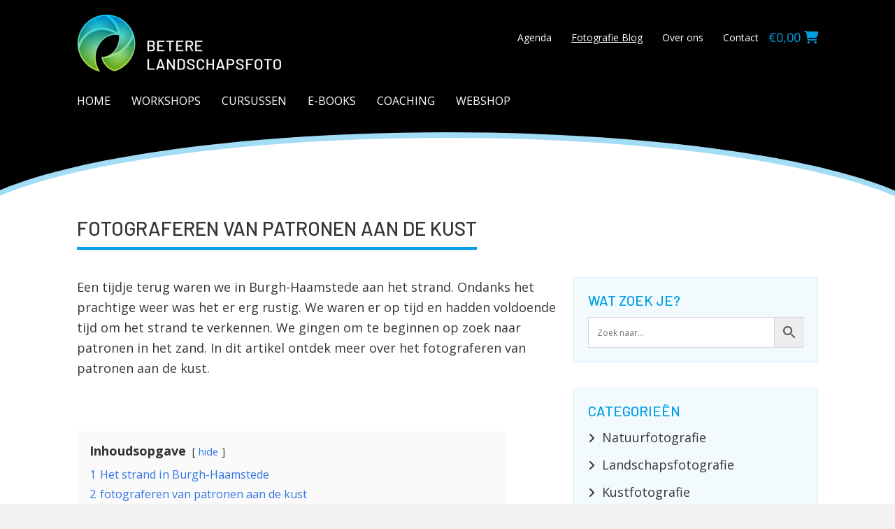

--- FILE ---
content_type: text/html; charset=UTF-8
request_url: https://www.beterelandschapsfoto.nl/fotograferen-van-patronen-aan-de-kust/
body_size: 26958
content:
<!DOCTYPE html><html lang="nl-NL" prefix="og: https://ogp.me/ns#"><head><meta charset="UTF-8"><link rel="preconnect" href="https://fonts.gstatic.com/" crossorigin /><meta name="viewport" content="width=device-width, initial-scale=1.0, maximum-scale=1.0, user-scalable=no"><title>Fotograferen van patronen aan de kust - Beterelandschapsfoto</title><link rel="pingback" href="https://www.beterelandschapsfoto.nl/xmlrpc.php"><link rel="preload" as="font" href="https://www.beterelandschapsfoto.nl/wp-content/themes/blf/assets/fonts/fa/fontawesome-webfont.woff" type="font/woff" crossorigin><title>Fotograferen van patronen aan de kust - Beterelandschapsfoto</title><meta name="description" content="Op het strand in Burgh-Haamstede gingen we op zoek naar patronen. Het fotograferen van patronen is iets dat je altijd kunt doen."><meta name="robots" content="follow, index, max-snippet:-1, max-video-preview:-1, max-image-preview:large"><link rel="canonical" href="https://www.beterelandschapsfoto.nl/fotograferen-van-patronen-aan-de-kust/"><meta property="og:locale" content="nl_NL"><meta property="og:type" content="article"><meta property="og:title" content="Fotograferen van patronen aan de kust - Beterelandschapsfoto"><meta property="og:description" content="Op het strand in Burgh-Haamstede gingen we op zoek naar patronen. Het fotograferen van patronen is iets dat je altijd kunt doen."><meta property="og:url" content="https://www.beterelandschapsfoto.nl/fotograferen-van-patronen-aan-de-kust/"><meta property="og:site_name" content="Beterelandschapsfoto"><meta property="article:publisher" content="https://www.facebook.com/beterelandschapsfoto"><meta property="article:tag" content="Cursus landschapsfotografie"><meta property="article:tag" content="grijs verloopfilter"><meta property="article:tag" content="kustfotografie"><meta property="article:tag" content="landschapsfotografie"><meta property="article:tag" content="natuurfotografie"><meta property="article:tag" content="NiSi"><meta property="article:tag" content="NiSi filters"><meta property="article:tag" content="Statief"><meta property="article:tag" content="statief voor landschapsfotografie"><meta property="article:tag" content="statief voor lange sluitertijden"><meta property="article:tag" content="workshop"><meta property="article:section" content="Hoe is de foto gemaakt?"><meta property="og:updated_time" content="2024-01-04T13:37:31+01:00"><meta property="og:image" content="https://www.beterelandschapsfoto.nl/wp-content/uploads/2021/09/Fotograferen-Van-Patronen-Aan-De-Zeeuwse-Kust-1024x683.jpg"><meta property="og:image:secure_url" content="https://www.beterelandschapsfoto.nl/wp-content/uploads/2021/09/Fotograferen-Van-Patronen-Aan-De-Zeeuwse-Kust-1024x683.jpg"><meta property="og:image:width" content="1024"><meta property="og:image:height" content="683"><meta property="og:image:alt" content="Fotograferen van patronen aan de kust kan ook in hard licht."><meta property="og:image:type" content="image/jpeg"><meta property="article:published_time" content="2021-09-25T08:33:00+02:00"><meta property="article:modified_time" content="2024-01-04T13:37:31+01:00"><meta name="twitter:card" content="summary_large_image"><meta name="twitter:title" content="Fotograferen van patronen aan de kust - Beterelandschapsfoto"><meta name="twitter:description" content="Op het strand in Burgh-Haamstede gingen we op zoek naar patronen. Het fotograferen van patronen is iets dat je altijd kunt doen."><meta name="twitter:image" content="https://www.beterelandschapsfoto.nl/wp-content/uploads/2021/09/Fotograferen-Van-Patronen-Aan-De-Zeeuwse-Kust-1024x683.jpg"> <script type="application/ld+json" class="rank-math-schema-pro">{"@context":"https://schema.org","@graph":[{"@type":"Place","@id":"https://www.beterelandschapsfoto.nl/#place","address":{"@type":"PostalAddress","streetAddress":"Lindebaan 5","addressLocality":"Bergen op Zoom","addressRegion":"Noord Brabant","postalCode":"4611LW","addressCountry":"Nederland"}},{"@type":"Organization","@id":"https://www.beterelandschapsfoto.nl/#organization","name":"Betere Landschapsfoto","url":"https://www.beterelandschapsfoto.nl","sameAs":["https://www.facebook.com/beterelandschapsfoto"],"email":"info@beterelandschapsfoto.nl","address":{"@type":"PostalAddress","streetAddress":"Lindebaan 5","addressLocality":"Bergen op Zoom","addressRegion":"Noord Brabant","postalCode":"4611LW","addressCountry":"Nederland"},"logo":{"@type":"ImageObject","@id":"https://www.beterelandschapsfoto.nl/#logo","url":"https://www.beterelandschapsfoto.nl/wp-content/uploads/2019/04/logo-zwart-2.png","contentUrl":"https://www.beterelandschapsfoto.nl/wp-content/uploads/2019/04/logo-zwart-2.png","caption":"Beterelandschapsfoto","inLanguage":"nl-NL","width":"588","height":"168"},"location":{"@id":"https://www.beterelandschapsfoto.nl/#place"}},{"@type":"WebSite","@id":"https://www.beterelandschapsfoto.nl/#website","url":"https://www.beterelandschapsfoto.nl","name":"Beterelandschapsfoto","publisher":{"@id":"https://www.beterelandschapsfoto.nl/#organization"},"inLanguage":"nl-NL"},{"@type":"ImageObject","@id":"https://www.beterelandschapsfoto.nl/wp-content/uploads/2021/09/Fotograferen-Van-Patronen-Aan-De-Zeeuwse-Kust-scaled.jpg","url":"https://www.beterelandschapsfoto.nl/wp-content/uploads/2021/09/Fotograferen-Van-Patronen-Aan-De-Zeeuwse-Kust-scaled.jpg","width":"2048","height":"1365","caption":"Fotograferen van patronen aan de kust kan ook in hard licht.","inLanguage":"nl-NL"},{"@type":"BreadcrumbList","@id":"https://www.beterelandschapsfoto.nl/fotograferen-van-patronen-aan-de-kust/#breadcrumb","itemListElement":[{"@type":"ListItem","position":"1","item":{"@id":"https://www.beterelandschapsfoto.nl","name":"Home"}},{"@type":"ListItem","position":"2","item":{"@id":"https://www.beterelandschapsfoto.nl/fotograferen-van-patronen-aan-de-kust/","name":"Fotograferen van patronen aan de kust"}}]},{"@type":"WebPage","@id":"https://www.beterelandschapsfoto.nl/fotograferen-van-patronen-aan-de-kust/#webpage","url":"https://www.beterelandschapsfoto.nl/fotograferen-van-patronen-aan-de-kust/","name":"Fotograferen van patronen aan de kust - Beterelandschapsfoto","datePublished":"2021-09-25T08:33:00+02:00","dateModified":"2024-01-04T13:37:31+01:00","isPartOf":{"@id":"https://www.beterelandschapsfoto.nl/#website"},"primaryImageOfPage":{"@id":"https://www.beterelandschapsfoto.nl/wp-content/uploads/2021/09/Fotograferen-Van-Patronen-Aan-De-Zeeuwse-Kust-scaled.jpg"},"inLanguage":"nl-NL","breadcrumb":{"@id":"https://www.beterelandschapsfoto.nl/fotograferen-van-patronen-aan-de-kust/#breadcrumb"}},{"@type":"Person","@id":"https://www.beterelandschapsfoto.nl/fotograferen-van-patronen-aan-de-kust/#author","name":"Frank Geraedts","image":{"@type":"ImageObject","@id":"https://secure.gravatar.com/avatar/9dad1b0de352f8d821943460e69d1da73d2facec48a90ce851f9860be40e2304?s=96&amp;d=mm&amp;r=g","url":"https://secure.gravatar.com/avatar/9dad1b0de352f8d821943460e69d1da73d2facec48a90ce851f9860be40e2304?s=96&amp;d=mm&amp;r=g","caption":"Frank Geraedts","inLanguage":"nl-NL"},"worksFor":{"@id":"https://www.beterelandschapsfoto.nl/#organization"}},{"@type":"BlogPosting","headline":"Fotograferen van patronen aan de kust - Beterelandschapsfoto","keywords":"fotograferen van patronen","datePublished":"2021-09-25T08:33:00+02:00","dateModified":"2024-01-04T13:37:31+01:00","author":{"@id":"https://www.beterelandschapsfoto.nl/fotograferen-van-patronen-aan-de-kust/#author","name":"Frank Geraedts"},"publisher":{"@id":"https://www.beterelandschapsfoto.nl/#organization"},"description":"Op het strand in Burgh-Haamstede gingen we op zoek naar patronen. Het fotograferen van patronen is iets dat je altijd kunt doen.","name":"Fotograferen van patronen aan de kust - Beterelandschapsfoto","@id":"https://www.beterelandschapsfoto.nl/fotograferen-van-patronen-aan-de-kust/#richSnippet","isPartOf":{"@id":"https://www.beterelandschapsfoto.nl/fotograferen-van-patronen-aan-de-kust/#webpage"},"image":{"@id":"https://www.beterelandschapsfoto.nl/wp-content/uploads/2021/09/Fotograferen-Van-Patronen-Aan-De-Zeeuwse-Kust-scaled.jpg"},"inLanguage":"nl-NL","mainEntityOfPage":{"@id":"https://www.beterelandschapsfoto.nl/fotograferen-van-patronen-aan-de-kust/#webpage"}}]}</script> <link rel="dns-prefetch" href="//fonts.googleapis.com"><link rel="alternate" type="application/rss+xml" title="Beterelandschapsfoto &raquo; feed" href="https://www.beterelandschapsfoto.nl/feed/"><link rel="alternate" type="application/rss+xml" title="Beterelandschapsfoto &raquo; reacties feed" href="https://www.beterelandschapsfoto.nl/comments/feed/"><link rel="alternate" type="application/rss+xml" title="Beterelandschapsfoto &raquo; Fotograferen van patronen aan de kust reacties feed" href="https://www.beterelandschapsfoto.nl/fotograferen-van-patronen-aan-de-kust/feed/"><link rel="alternate" title="oEmbed (JSON)" type="application/json+oembed" href="https://www.beterelandschapsfoto.nl/wp-json/oembed/1.0/embed?url=https%3A%2F%2Fwww.beterelandschapsfoto.nl%2Ffotograferen-van-patronen-aan-de-kust%2F"><link rel="alternate" title="oEmbed (XML)" type="text/xml+oembed" href="https://www.beterelandschapsfoto.nl/wp-json/oembed/1.0/embed?url=https%3A%2F%2Fwww.beterelandschapsfoto.nl%2Ffotograferen-van-patronen-aan-de-kust%2F&amp;format=xml"><style id="wp-img-auto-sizes-contain-inline-css" type="text/css">img:is([sizes=auto i],[sizes^="auto," i]){contain-intrinsic-size:3000px 1500px}</style> <script src="[data-uri]" defer></script><script data-optimized="1" src="https://www.beterelandschapsfoto.nl/wp-content/plugins/litespeed-cache/assets/js/webfontloader.min.js" defer></script> <link data-optimized="1" rel="stylesheet" id="jvm-rich-text-icons-icon-font-css-css" href="https://www.beterelandschapsfoto.nl/wp-content/litespeed/css/07dced9f6c640e8f1cf1814488818cfa.css?ver=e263d" type="text/css" media="all"><link data-optimized="1" rel="stylesheet" id="woosb-blocks-css" href="https://www.beterelandschapsfoto.nl/wp-content/litespeed/css/bf689db46ff6b405a7d7e8003a06d3d1.css?ver=d64ae" type="text/css" media="all"><link data-optimized="1" rel="stylesheet" id="wp-block-library-css" href="https://www.beterelandschapsfoto.nl/wp-content/litespeed/css/03acb45d330fd874fa2619d1f2e9dff5.css?ver=ddbd1" type="text/css" media="all"><style id="wp-block-button-inline-css" type="text/css">.wp-block-button__link{align-content:center;box-sizing:border-box;cursor:pointer;display:inline-block;height:100%;text-align:center;word-break:break-word}.wp-block-button__link.aligncenter{text-align:center}.wp-block-button__link.alignright{text-align:right}:where(.wp-block-button__link){border-radius:9999px;box-shadow:none;padding:calc(.667em + 2px) calc(1.333em + 2px);text-decoration:none}.wp-block-button[style*=text-decoration] .wp-block-button__link{text-decoration:inherit}.wp-block-buttons>.wp-block-button.has-custom-width{max-width:none}.wp-block-buttons>.wp-block-button.has-custom-width .wp-block-button__link{width:100%}.wp-block-buttons>.wp-block-button.has-custom-font-size .wp-block-button__link{font-size:inherit}.wp-block-buttons>.wp-block-button.wp-block-button__width-25{width:calc(25% - var(--wp--style--block-gap, .5em)*.75)}.wp-block-buttons>.wp-block-button.wp-block-button__width-50{width:calc(50% - var(--wp--style--block-gap, .5em)*.5)}.wp-block-buttons>.wp-block-button.wp-block-button__width-75{width:calc(75% - var(--wp--style--block-gap, .5em)*.25)}.wp-block-buttons>.wp-block-button.wp-block-button__width-100{flex-basis:100%;width:100%}.wp-block-buttons.is-vertical>.wp-block-button.wp-block-button__width-25{width:25%}.wp-block-buttons.is-vertical>.wp-block-button.wp-block-button__width-50{width:50%}.wp-block-buttons.is-vertical>.wp-block-button.wp-block-button__width-75{width:75%}.wp-block-button.is-style-squared,.wp-block-button__link.wp-block-button.is-style-squared{border-radius:0}.wp-block-button.no-border-radius,.wp-block-button__link.no-border-radius{border-radius:0!important}:root :where(.wp-block-button .wp-block-button__link.is-style-outline),:root :where(.wp-block-button.is-style-outline>.wp-block-button__link){border:2px solid;padding:.667em 1.333em}:root :where(.wp-block-button .wp-block-button__link.is-style-outline:not(.has-text-color)),:root :where(.wp-block-button.is-style-outline>.wp-block-button__link:not(.has-text-color)){color:currentColor}:root :where(.wp-block-button .wp-block-button__link.is-style-outline:not(.has-background)),:root :where(.wp-block-button.is-style-outline>.wp-block-button__link:not(.has-background)){background-color:initial;background-image:none}</style><style id="wp-block-heading-inline-css" type="text/css">h1:where(.wp-block-heading).has-background,h2:where(.wp-block-heading).has-background,h3:where(.wp-block-heading).has-background,h4:where(.wp-block-heading).has-background,h5:where(.wp-block-heading).has-background,h6:where(.wp-block-heading).has-background{padding:1.25em 2.375em}h1.has-text-align-left[style*=writing-mode]:where([style*=vertical-lr]),h1.has-text-align-right[style*=writing-mode]:where([style*=vertical-rl]),h2.has-text-align-left[style*=writing-mode]:where([style*=vertical-lr]),h2.has-text-align-right[style*=writing-mode]:where([style*=vertical-rl]),h3.has-text-align-left[style*=writing-mode]:where([style*=vertical-lr]),h3.has-text-align-right[style*=writing-mode]:where([style*=vertical-rl]),h4.has-text-align-left[style*=writing-mode]:where([style*=vertical-lr]),h4.has-text-align-right[style*=writing-mode]:where([style*=vertical-rl]),h5.has-text-align-left[style*=writing-mode]:where([style*=vertical-lr]),h5.has-text-align-right[style*=writing-mode]:where([style*=vertical-rl]),h6.has-text-align-left[style*=writing-mode]:where([style*=vertical-lr]),h6.has-text-align-right[style*=writing-mode]:where([style*=vertical-rl]){rotate:180deg}</style><style id="wp-block-image-inline-css" type="text/css">.wp-block-image>a,.wp-block-image>figure>a{display:inline-block}.wp-block-image img{box-sizing:border-box;height:auto;max-width:100%;vertical-align:bottom}@media not (prefers-reduced-motion){.wp-block-image img.hide{visibility:hidden}.wp-block-image img.show{animation:show-content-image .4s}}.wp-block-image[style*=border-radius] img,.wp-block-image[style*=border-radius]>a{border-radius:inherit}.wp-block-image.has-custom-border img{box-sizing:border-box}.wp-block-image.aligncenter{text-align:center}.wp-block-image.alignfull>a,.wp-block-image.alignwide>a{width:100%}.wp-block-image.alignfull img,.wp-block-image.alignwide img{height:auto;width:100%}.wp-block-image .aligncenter,.wp-block-image .alignleft,.wp-block-image .alignright,.wp-block-image.aligncenter,.wp-block-image.alignleft,.wp-block-image.alignright{display:table}.wp-block-image .aligncenter>figcaption,.wp-block-image .alignleft>figcaption,.wp-block-image .alignright>figcaption,.wp-block-image.aligncenter>figcaption,.wp-block-image.alignleft>figcaption,.wp-block-image.alignright>figcaption{caption-side:bottom;display:table-caption}.wp-block-image .alignleft{float:left;margin:.5em 1em .5em 0}.wp-block-image .alignright{float:right;margin:.5em 0 .5em 1em}.wp-block-image .aligncenter{margin-left:auto;margin-right:auto}.wp-block-image :where(figcaption){margin-bottom:1em;margin-top:.5em}.wp-block-image.is-style-circle-mask img{border-radius:9999px}@supports ((-webkit-mask-image:none) or (mask-image:none)) or (-webkit-mask-image:none){.wp-block-image.is-style-circle-mask img{border-radius:0;-webkit-mask-image:url('data:image/svg+xml;utf8,<svg viewBox="0 0 100 100" xmlns="http://www.w3.org/2000/svg"><circle cx="50" cy="50" r="50"/>--restore--');mask-image:url('data:image/svg+xml;utf8,<svg viewBox="0 0 100 100" xmlns="http://www.w3.org/2000/svg"><circle cx="50" cy="50" r="50"/>--restore--');mask-mode:alpha;-webkit-mask-position:center;mask-position:center;-webkit-mask-repeat:no-repeat;mask-repeat:no-repeat;-webkit-mask-size:contain;mask-size:contain}}:root :where(.wp-block-image.is-style-rounded img,.wp-block-image .is-style-rounded img){border-radius:9999px}.wp-block-image figure{margin:0}.wp-lightbox-container{display:flex;flex-direction:column;position:relative}.wp-lightbox-container img{cursor:zoom-in}.wp-lightbox-container img:hover+button{opacity:1}.wp-lightbox-container button{align-items:center;backdrop-filter:blur(16px) saturate(180%);background-color:#5a5a5a40;border:none;border-radius:4px;cursor:zoom-in;display:flex;height:20px;justify-content:center;opacity:0;padding:0;position:absolute;right:16px;text-align:center;top:16px;width:20px;z-index:100}@media not (prefers-reduced-motion){.wp-lightbox-container button{transition:opacity .2s ease}}.wp-lightbox-container button:focus-visible{outline:3px auto #5a5a5a40;outline:3px auto -webkit-focus-ring-color;outline-offset:3px}.wp-lightbox-container button:hover{cursor:pointer;opacity:1}.wp-lightbox-container button:focus{opacity:1}.wp-lightbox-container button:focus,.wp-lightbox-container button:hover,.wp-lightbox-container button:not(:hover):not(:active):not(.has-background){background-color:#5a5a5a40;border:none}.wp-lightbox-overlay{box-sizing:border-box;cursor:zoom-out;height:100vh;left:0;overflow:hidden;position:fixed;top:0;visibility:hidden;width:100%;z-index:100000}.wp-lightbox-overlay .close-button{align-items:center;cursor:pointer;display:flex;justify-content:center;min-height:40px;min-width:40px;padding:0;position:absolute;right:calc(env(safe-area-inset-right) + 16px);top:calc(env(safe-area-inset-top) + 16px);z-index:5000000}.wp-lightbox-overlay .close-button:focus,.wp-lightbox-overlay .close-button:hover,.wp-lightbox-overlay .close-button:not(:hover):not(:active):not(.has-background){background:none;border:none}.wp-lightbox-overlay .lightbox-image-container{height:var(--wp--lightbox-container-height);left:50%;overflow:hidden;position:absolute;top:50%;transform:translate(-50%,-50%);transform-origin:top left;width:var(--wp--lightbox-container-width);z-index:9999999999}.wp-lightbox-overlay .wp-block-image{align-items:center;box-sizing:border-box;display:flex;height:100%;justify-content:center;margin:0;position:relative;transform-origin:0 0;width:100%;z-index:3000000}.wp-lightbox-overlay .wp-block-image img{height:var(--wp--lightbox-image-height);min-height:var(--wp--lightbox-image-height);min-width:var(--wp--lightbox-image-width);width:var(--wp--lightbox-image-width)}.wp-lightbox-overlay .wp-block-image figcaption{display:none}.wp-lightbox-overlay button{background:none;border:none}.wp-lightbox-overlay .scrim{background-color:#fff;height:100%;opacity:.9;position:absolute;width:100%;z-index:2000000}.wp-lightbox-overlay.active{visibility:visible}@media not (prefers-reduced-motion){.wp-lightbox-overlay.active{animation:turn-on-visibility .25s both}.wp-lightbox-overlay.active img{animation:turn-on-visibility .35s both}.wp-lightbox-overlay.show-closing-animation:not(.active){animation:turn-off-visibility .35s both}.wp-lightbox-overlay.show-closing-animation:not(.active) img{animation:turn-off-visibility .25s both}.wp-lightbox-overlay.zoom.active{animation:none;opacity:1;visibility:visible}.wp-lightbox-overlay.zoom.active .lightbox-image-container{animation:lightbox-zoom-in .4s}.wp-lightbox-overlay.zoom.active .lightbox-image-container img{animation:none}.wp-lightbox-overlay.zoom.active .scrim{animation:turn-on-visibility .4s forwards}.wp-lightbox-overlay.zoom.show-closing-animation:not(.active){animation:none}.wp-lightbox-overlay.zoom.show-closing-animation:not(.active) .lightbox-image-container{animation:lightbox-zoom-out .4s}.wp-lightbox-overlay.zoom.show-closing-animation:not(.active) .lightbox-image-container img{animation:none}.wp-lightbox-overlay.zoom.show-closing-animation:not(.active) .scrim{animation:turn-off-visibility .4s forwards}}@keyframes show-content-image{0%{visibility:hidden}99%{visibility:hidden}to{visibility:visible}}@keyframes turn-on-visibility{0%{opacity:0}to{opacity:1}}@keyframes turn-off-visibility{0%{opacity:1;visibility:visible}99%{opacity:0;visibility:visible}to{opacity:0;visibility:hidden}}@keyframes lightbox-zoom-in{0%{transform:translate(calc((-100vw + var(--wp--lightbox-scrollbar-width))/2 + var(--wp--lightbox-initial-left-position)),calc(-50vh + var(--wp--lightbox-initial-top-position))) scale(var(--wp--lightbox-scale))}to{transform:translate(-50%,-50%) scale(1)}}@keyframes lightbox-zoom-out{0%{transform:translate(-50%,-50%) scale(1);visibility:visible}99%{visibility:visible}to{transform:translate(calc((-100vw + var(--wp--lightbox-scrollbar-width))/2 + var(--wp--lightbox-initial-left-position)),calc(-50vh + var(--wp--lightbox-initial-top-position))) scale(var(--wp--lightbox-scale));visibility:hidden}}
/*# sourceURL=https://www.beterelandschapsfoto.nl/wp-includes/blocks/image/style.min.css */</style><style id="wp-block-list-inline-css" type="text/css">ol,ul{box-sizing:border-box}:root :where(.wp-block-list.has-background){padding:1.25em 2.375em}</style><style id="wp-block-buttons-inline-css" type="text/css">.wp-block-buttons{box-sizing:border-box}.wp-block-buttons.is-vertical{flex-direction:column}.wp-block-buttons.is-vertical>.wp-block-button:last-child{margin-bottom:0}.wp-block-buttons>.wp-block-button{display:inline-block;margin:0}.wp-block-buttons.is-content-justification-left{justify-content:flex-start}.wp-block-buttons.is-content-justification-left.is-vertical{align-items:flex-start}.wp-block-buttons.is-content-justification-center{justify-content:center}.wp-block-buttons.is-content-justification-center.is-vertical{align-items:center}.wp-block-buttons.is-content-justification-right{justify-content:flex-end}.wp-block-buttons.is-content-justification-right.is-vertical{align-items:flex-end}.wp-block-buttons.is-content-justification-space-between{justify-content:space-between}.wp-block-buttons.aligncenter{text-align:center}.wp-block-buttons:not(.is-content-justification-space-between,.is-content-justification-right,.is-content-justification-left,.is-content-justification-center) .wp-block-button.aligncenter{margin-left:auto;margin-right:auto;width:100%}.wp-block-buttons[style*=text-decoration] .wp-block-button,.wp-block-buttons[style*=text-decoration] .wp-block-button__link{text-decoration:inherit}.wp-block-buttons.has-custom-font-size .wp-block-button__link{font-size:inherit}.wp-block-buttons .wp-block-button__link{width:100%}.wp-block-button.aligncenter{text-align:center}</style><style id="wp-block-group-inline-css" type="text/css">.wp-block-group{box-sizing:border-box}:where(.wp-block-group.wp-block-group-is-layout-constrained){position:relative}</style><style id="wp-block-paragraph-inline-css" type="text/css">.is-small-text{font-size:.875em}.is-regular-text{font-size:1em}.is-large-text{font-size:2.25em}.is-larger-text{font-size:3em}.has-drop-cap:not(:focus):first-letter{float:left;font-size:8.4em;font-style:normal;font-weight:100;line-height:.68;margin:.05em .1em 0 0;text-transform:uppercase}body.rtl .has-drop-cap:not(:focus):first-letter{float:none;margin-left:.1em}p.has-drop-cap.has-background{overflow:hidden}:root :where(p.has-background){padding:1.25em 2.375em}:where(p.has-text-color:not(.has-link-color)) a{color:inherit}p.has-text-align-left[style*="writing-mode:vertical-lr"],p.has-text-align-right[style*="writing-mode:vertical-rl"]{rotate:180deg}</style><style id="wp-block-spacer-inline-css" type="text/css">.wp-block-spacer{clear:both}</style><style id="global-styles-inline-css" type="text/css">:root{--wp--preset--aspect-ratio--square:1;--wp--preset--aspect-ratio--4-3:4/3;--wp--preset--aspect-ratio--3-4:3/4;--wp--preset--aspect-ratio--3-2:3/2;--wp--preset--aspect-ratio--2-3:2/3;--wp--preset--aspect-ratio--16-9:16/9;--wp--preset--aspect-ratio--9-16:9/16;--wp--preset--color--black:#000000;--wp--preset--color--cyan-bluish-gray:#abb8c3;--wp--preset--color--white:#ffffff;--wp--preset--color--pale-pink:#f78da7;--wp--preset--color--vivid-red:#cf2e2e;--wp--preset--color--luminous-vivid-orange:#ff6900;--wp--preset--color--luminous-vivid-amber:#fcb900;--wp--preset--color--light-green-cyan:#7bdcb5;--wp--preset--color--vivid-green-cyan:#00d084;--wp--preset--color--pale-cyan-blue:#8ed1fc;--wp--preset--color--vivid-cyan-blue:#0693e3;--wp--preset--color--vivid-purple:#9b51e0;--wp--preset--color--blue:#009FE3;--wp--preset--color--blue-12:rgba(0, 159, 227, 0.12);--wp--preset--color--blue-5:rgba(0, 159, 227, 0.05);--wp--preset--color--green:#95C11F;--wp--preset--gradient--vivid-cyan-blue-to-vivid-purple:linear-gradient(135deg,rgb(6,147,227) 0%,rgb(155,81,224) 100%);--wp--preset--gradient--light-green-cyan-to-vivid-green-cyan:linear-gradient(135deg,rgb(122,220,180) 0%,rgb(0,208,130) 100%);--wp--preset--gradient--luminous-vivid-amber-to-luminous-vivid-orange:linear-gradient(135deg,rgb(252,185,0) 0%,rgb(255,105,0) 100%);--wp--preset--gradient--luminous-vivid-orange-to-vivid-red:linear-gradient(135deg,rgb(255,105,0) 0%,rgb(207,46,46) 100%);--wp--preset--gradient--very-light-gray-to-cyan-bluish-gray:linear-gradient(135deg,rgb(238,238,238) 0%,rgb(169,184,195) 100%);--wp--preset--gradient--cool-to-warm-spectrum:linear-gradient(135deg,rgb(74,234,220) 0%,rgb(151,120,209) 20%,rgb(207,42,186) 40%,rgb(238,44,130) 60%,rgb(251,105,98) 80%,rgb(254,248,76) 100%);--wp--preset--gradient--blush-light-purple:linear-gradient(135deg,rgb(255,206,236) 0%,rgb(152,150,240) 100%);--wp--preset--gradient--blush-bordeaux:linear-gradient(135deg,rgb(254,205,165) 0%,rgb(254,45,45) 50%,rgb(107,0,62) 100%);--wp--preset--gradient--luminous-dusk:linear-gradient(135deg,rgb(255,203,112) 0%,rgb(199,81,192) 50%,rgb(65,88,208) 100%);--wp--preset--gradient--pale-ocean:linear-gradient(135deg,rgb(255,245,203) 0%,rgb(182,227,212) 50%,rgb(51,167,181) 100%);--wp--preset--gradient--electric-grass:linear-gradient(135deg,rgb(202,248,128) 0%,rgb(113,206,126) 100%);--wp--preset--gradient--midnight:linear-gradient(135deg,rgb(2,3,129) 0%,rgb(40,116,252) 100%);--wp--preset--font-size--small:13px;--wp--preset--font-size--medium:20px;--wp--preset--font-size--large:36px;--wp--preset--font-size--x-large:42px;--wp--preset--spacing--20:0.44rem;--wp--preset--spacing--30:0.67rem;--wp--preset--spacing--40:1rem;--wp--preset--spacing--50:1.5rem;--wp--preset--spacing--60:2.25rem;--wp--preset--spacing--70:3.38rem;--wp--preset--spacing--80:5.06rem;--wp--preset--shadow--natural:6px 6px 9px rgba(0, 0, 0, 0.2);--wp--preset--shadow--deep:12px 12px 50px rgba(0, 0, 0, 0.4);--wp--preset--shadow--sharp:6px 6px 0px rgba(0, 0, 0, 0.2);--wp--preset--shadow--outlined:6px 6px 0px -3px rgb(255, 255, 255), 6px 6px rgb(0, 0, 0);--wp--preset--shadow--crisp:6px 6px 0px rgb(0, 0, 0)}:where(.is-layout-flex){gap:.5em}:where(.is-layout-grid){gap:.5em}body .is-layout-flex{display:flex}.is-layout-flex{flex-wrap:wrap;align-items:center}.is-layout-flex>:is(*,div){margin:0}body .is-layout-grid{display:grid}.is-layout-grid>:is(*,div){margin:0}:where(.wp-block-columns.is-layout-flex){gap:2em}:where(.wp-block-columns.is-layout-grid){gap:2em}:where(.wp-block-post-template.is-layout-flex){gap:1.25em}:where(.wp-block-post-template.is-layout-grid){gap:1.25em}.has-black-color{color:var(--wp--preset--color--black)!important}.has-cyan-bluish-gray-color{color:var(--wp--preset--color--cyan-bluish-gray)!important}.has-white-color{color:var(--wp--preset--color--white)!important}.has-pale-pink-color{color:var(--wp--preset--color--pale-pink)!important}.has-vivid-red-color{color:var(--wp--preset--color--vivid-red)!important}.has-luminous-vivid-orange-color{color:var(--wp--preset--color--luminous-vivid-orange)!important}.has-luminous-vivid-amber-color{color:var(--wp--preset--color--luminous-vivid-amber)!important}.has-light-green-cyan-color{color:var(--wp--preset--color--light-green-cyan)!important}.has-vivid-green-cyan-color{color:var(--wp--preset--color--vivid-green-cyan)!important}.has-pale-cyan-blue-color{color:var(--wp--preset--color--pale-cyan-blue)!important}.has-vivid-cyan-blue-color{color:var(--wp--preset--color--vivid-cyan-blue)!important}.has-vivid-purple-color{color:var(--wp--preset--color--vivid-purple)!important}.has-black-background-color{background-color:var(--wp--preset--color--black)!important}.has-cyan-bluish-gray-background-color{background-color:var(--wp--preset--color--cyan-bluish-gray)!important}.has-white-background-color{background-color:var(--wp--preset--color--white)!important}.has-pale-pink-background-color{background-color:var(--wp--preset--color--pale-pink)!important}.has-vivid-red-background-color{background-color:var(--wp--preset--color--vivid-red)!important}.has-luminous-vivid-orange-background-color{background-color:var(--wp--preset--color--luminous-vivid-orange)!important}.has-luminous-vivid-amber-background-color{background-color:var(--wp--preset--color--luminous-vivid-amber)!important}.has-light-green-cyan-background-color{background-color:var(--wp--preset--color--light-green-cyan)!important}.has-vivid-green-cyan-background-color{background-color:var(--wp--preset--color--vivid-green-cyan)!important}.has-pale-cyan-blue-background-color{background-color:var(--wp--preset--color--pale-cyan-blue)!important}.has-vivid-cyan-blue-background-color{background-color:var(--wp--preset--color--vivid-cyan-blue)!important}.has-vivid-purple-background-color{background-color:var(--wp--preset--color--vivid-purple)!important}.has-black-border-color{border-color:var(--wp--preset--color--black)!important}.has-cyan-bluish-gray-border-color{border-color:var(--wp--preset--color--cyan-bluish-gray)!important}.has-white-border-color{border-color:var(--wp--preset--color--white)!important}.has-pale-pink-border-color{border-color:var(--wp--preset--color--pale-pink)!important}.has-vivid-red-border-color{border-color:var(--wp--preset--color--vivid-red)!important}.has-luminous-vivid-orange-border-color{border-color:var(--wp--preset--color--luminous-vivid-orange)!important}.has-luminous-vivid-amber-border-color{border-color:var(--wp--preset--color--luminous-vivid-amber)!important}.has-light-green-cyan-border-color{border-color:var(--wp--preset--color--light-green-cyan)!important}.has-vivid-green-cyan-border-color{border-color:var(--wp--preset--color--vivid-green-cyan)!important}.has-pale-cyan-blue-border-color{border-color:var(--wp--preset--color--pale-cyan-blue)!important}.has-vivid-cyan-blue-border-color{border-color:var(--wp--preset--color--vivid-cyan-blue)!important}.has-vivid-purple-border-color{border-color:var(--wp--preset--color--vivid-purple)!important}.has-vivid-cyan-blue-to-vivid-purple-gradient-background{background:var(--wp--preset--gradient--vivid-cyan-blue-to-vivid-purple)!important}.has-light-green-cyan-to-vivid-green-cyan-gradient-background{background:var(--wp--preset--gradient--light-green-cyan-to-vivid-green-cyan)!important}.has-luminous-vivid-amber-to-luminous-vivid-orange-gradient-background{background:var(--wp--preset--gradient--luminous-vivid-amber-to-luminous-vivid-orange)!important}.has-luminous-vivid-orange-to-vivid-red-gradient-background{background:var(--wp--preset--gradient--luminous-vivid-orange-to-vivid-red)!important}.has-very-light-gray-to-cyan-bluish-gray-gradient-background{background:var(--wp--preset--gradient--very-light-gray-to-cyan-bluish-gray)!important}.has-cool-to-warm-spectrum-gradient-background{background:var(--wp--preset--gradient--cool-to-warm-spectrum)!important}.has-blush-light-purple-gradient-background{background:var(--wp--preset--gradient--blush-light-purple)!important}.has-blush-bordeaux-gradient-background{background:var(--wp--preset--gradient--blush-bordeaux)!important}.has-luminous-dusk-gradient-background{background:var(--wp--preset--gradient--luminous-dusk)!important}.has-pale-ocean-gradient-background{background:var(--wp--preset--gradient--pale-ocean)!important}.has-electric-grass-gradient-background{background:var(--wp--preset--gradient--electric-grass)!important}.has-midnight-gradient-background{background:var(--wp--preset--gradient--midnight)!important}.has-small-font-size{font-size:var(--wp--preset--font-size--small)!important}.has-medium-font-size{font-size:var(--wp--preset--font-size--medium)!important}.has-large-font-size{font-size:var(--wp--preset--font-size--large)!important}.has-x-large-font-size{font-size:var(--wp--preset--font-size--x-large)!important}</style><style id="core-block-supports-inline-css" type="text/css">.wp-container-core-buttons-is-layout-16018d1d{justify-content:center}</style><style id="classic-theme-styles-inline-css" type="text/css">/*! This file is auto-generated */
.wp-block-button__link{color:#fff;background-color:#32373c;border-radius:9999px;box-shadow:none;text-decoration:none;padding:calc(.667em + 2px) calc(1.333em + 2px);font-size:1.125em}.wp-block-file__button{background:#32373c;color:#fff;text-decoration:none}</style><style id="woocommerce-inline-inline-css" type="text/css">.woocommerce form .form-row .required{visibility:visible}</style><link data-optimized="1" rel="stylesheet" id="aws-style-css" href="https://www.beterelandschapsfoto.nl/wp-content/litespeed/css/44e1833fdb84ee55f3f1774980b19717.css?ver=b80a7" type="text/css" media="all"><link data-optimized="1" rel="stylesheet" id="crp-style-rounded-thumbs-css" href="https://www.beterelandschapsfoto.nl/wp-content/litespeed/css/28a4d0c02b90d8c7ea8e6a93abadc65b.css?ver=3b074" type="text/css" media="all"><style id="crp-style-rounded-thumbs-inline-css" type="text/css">.crp_related.crp-rounded-thumbs a{width:150px;height:150px;text-decoration:none}.crp_related.crp-rounded-thumbs img{max-width:150px;margin:auto}.crp_related.crp-rounded-thumbs .crp_title{width:100%}</style><link data-optimized="1" rel="stylesheet" id="woosb-frontend-css" href="https://www.beterelandschapsfoto.nl/wp-content/litespeed/css/087e511f69cf1f75a4ad4c746d2b1155.css?ver=ea3d2" type="text/css" media="all"><link data-optimized="1" rel="stylesheet" id="theme-combined-css" href="https://www.beterelandschapsfoto.nl/wp-content/litespeed/css/95bbf6d04f109c5f5af082635eb77349.css?ver=58a52" type="text/css" media="all"><link data-optimized="1" rel="stylesheet" id="mollie-applepaydirect-css" href="https://www.beterelandschapsfoto.nl/wp-content/litespeed/css/db5fba1bf4fbbe4b53f0e75a30077fe6.css?ver=c663e" type="text/css" media="screen"><link data-optimized="1" rel="stylesheet" id="kadence-blocks-rowlayout-css" href="https://www.beterelandschapsfoto.nl/wp-content/litespeed/css/71b395ae0de723cf54d5bc3b85381ba2.css?ver=d306c" type="text/css" media="all"><link data-optimized="1" rel="stylesheet" id="kadence-blocks-column-css" href="https://www.beterelandschapsfoto.nl/wp-content/litespeed/css/ab9c133737eee2c915d143f8f320cf56.css?ver=e2f2f" type="text/css" media="all"><style id="kadence-blocks-global-variables-inline-css" type="text/css">:root{--global-kb-font-size-sm:clamp(0.8rem, 0.73rem + 0.217vw, 0.9rem);--global-kb-font-size-md:clamp(1.1rem, 0.995rem + 0.326vw, 1.25rem);--global-kb-font-size-lg:clamp(1.75rem, 1.576rem + 0.543vw, 2rem);--global-kb-font-size-xl:clamp(2.25rem, 1.728rem + 1.63vw, 3rem);--global-kb-font-size-xxl:clamp(2.5rem, 1.456rem + 3.26vw, 4rem);--global-kb-font-size-xxxl:clamp(2.75rem, 0.489rem + 7.065vw, 6rem)}:root{--global-palette1:#3182CE;--global-palette2:#2B6CB0;--global-palette3:#1A202C;--global-palette4:#2D3748;--global-palette5:#4A5568;--global-palette6:#718096;--global-palette7:#EDF2F7;--global-palette8:#F7FAFC;--global-palette9:#ffffff}</style><style id="kadence_blocks_css-inline-css" type="text/css">.kb-row-layout-id41925_8ffdeb-fa>.kt-row-column-wrap{padding-top:25px;padding-right:25px;padding-bottom:25px;padding-left:25px}.kb-row-layout-id41925_8ffdeb-fa>.kt-row-column-wrap>div:not(.added-for-specificity){grid-column:initial}.kb-row-layout-id41925_8ffdeb-fa>.kt-row-column-wrap{grid-template-columns:repeat(3,minmax(0,1fr))}@media all and (max-width:767px){.kb-row-layout-id41925_8ffdeb-fa>.kt-row-column-wrap{padding-right:20px;padding-left:20px;grid-template-columns:minmax(0,1fr)}.kb-row-layout-id41925_8ffdeb-fa>.kt-row-column-wrap>div:not(.added-for-specificity){grid-column:initial}}.kadence-column41925_ade881-36>.kt-inside-inner-col{column-gap:var(--global-kb-gap-sm,1rem)}.kadence-column41925_ade881-36>.kt-inside-inner-col{flex-direction:column}.kadence-column41925_ade881-36>.kt-inside-inner-col>.aligncenter{width:100%}@media all and (max-width:1024px){.kadence-column41925_ade881-36>.kt-inside-inner-col{flex-direction:column;justify-content:center}}@media all and (max-width:767px){.kadence-column41925_ade881-36>.kt-inside-inner-col{flex-direction:column;justify-content:center}}.kadence-column41925_71c588-eb>.kt-inside-inner-col{column-gap:var(--global-kb-gap-sm,1rem)}.kadence-column41925_71c588-eb>.kt-inside-inner-col{flex-direction:column}.kadence-column41925_71c588-eb>.kt-inside-inner-col>.aligncenter{width:100%}@media all and (max-width:1024px){.kadence-column41925_71c588-eb>.kt-inside-inner-col{flex-direction:column;justify-content:center}}@media all and (max-width:767px){.kadence-column41925_71c588-eb>.kt-inside-inner-col{flex-direction:column;justify-content:center}}.kadence-column41925_4a86d5-c0>.kt-inside-inner-col{column-gap:var(--global-kb-gap-sm,1rem)}.kadence-column41925_4a86d5-c0>.kt-inside-inner-col{flex-direction:column}.kadence-column41925_4a86d5-c0>.kt-inside-inner-col>.aligncenter{width:100%}@media all and (max-width:1024px){.kadence-column41925_4a86d5-c0>.kt-inside-inner-col{flex-direction:column;justify-content:center}}@media all and (max-width:767px){.kadence-column41925_4a86d5-c0>.kt-inside-inner-col{flex-direction:column;justify-content:center}}</style> <script type="text/javascript" src="https://www.beterelandschapsfoto.nl/wp-includes/js/jquery/jquery.min.js?ver=3.7.1" id="jquery-core-js"></script> <script data-optimized="1" type="text/javascript" src="https://www.beterelandschapsfoto.nl/wp-content/litespeed/js/4d8a4db12d6e1cd2e7fedfac03b00d12.js?ver=6632a" id="wc-jquery-blockui-js" defer data-wp-strategy="defer"></script> <script type="text/javascript" id="wc-add-to-cart-js-extra" src="[data-uri]" defer></script> <script data-optimized="1" type="text/javascript" src="https://www.beterelandschapsfoto.nl/wp-content/litespeed/js/a5e864cf7f2375030081bc532c45a146.js?ver=451f4" id="wc-add-to-cart-js" defer data-wp-strategy="defer"></script> <script data-optimized="1" type="text/javascript" src="https://www.beterelandschapsfoto.nl/wp-content/litespeed/js/ae0f2e8a9d9427563a6f4c774a184520.js?ver=f8e5c" id="wc-js-cookie-js" defer data-wp-strategy="defer"></script> <script type="text/javascript" id="woocommerce-js-extra" src="[data-uri]" defer></script> <script data-optimized="1" type="text/javascript" src="https://www.beterelandschapsfoto.nl/wp-content/litespeed/js/7ea6f95594258906e97431c4bc2a94bf.js?ver=253db" id="woocommerce-js" defer data-wp-strategy="defer"></script> <script type="text/javascript" id="WCPAY_ASSETS-js-extra" src="[data-uri]" defer></script> <script type="text/javascript" id="enhanced-ecommerce-google-analytics-js-extra" src="[data-uri]" defer></script> <script data-cfasync="false" data-no-optimize="1" data-pagespeed-no-defer type="text/javascript" src="https://www.beterelandschapsfoto.nl/wp-content/plugins/enhanced-e-commerce-for-woocommerce-store/public/js/con-gtm-google-analytics.js?ver=7.2.15" id="enhanced-ecommerce-google-analytics-js"></script> <script data-cfasync="false" data-no-optimize="1" data-pagespeed-no-defer type="text/javascript" id="enhanced-ecommerce-google-analytics-js-after">/*  */
tvc_smd={"tvc_wcv":"10.4.3","tvc_wpv":"6.9","tvc_eev":"7.2.15","tvc_sub_data":{"sub_id":"4749","cu_id":"1620","pl_id":"1","ga_tra_option":"BOTH","ga_property_id":"UA-88759072-1","ga_measurement_id":"G-ZFMGMG5D0L","ga_ads_id":"9939223467","ga_gmc_id":"315025653","ga_gmc_id_p":"315025653","op_gtag_js":"1","op_en_e_t":"1","op_rm_t_t":"1","op_dy_rm_t_t":"1","op_li_ga_wi_ads":"1","gmc_is_product_sync":"0","gmc_is_site_verified":"1","gmc_is_domain_claim":"0","gmc_product_count":"0","fb_pixel_id":""}};
//# sourceURL=enhanced-ecommerce-google-analytics-js-after
/*  */</script> <link rel="https://api.w.org/" href="https://www.beterelandschapsfoto.nl/wp-json/"><link rel="alternate" title="JSON" type="application/json" href="https://www.beterelandschapsfoto.nl/wp-json/wp/v2/posts/18362"> <script type="text/javascript" src="[data-uri]" defer></script> 
<script src="[data-uri]" defer></script> <meta name="facebook-domain-verification" content="xbnlogkgy9e5iezs2mfvu4dq1xcvt0">
 <script src="[data-uri]" defer></script> <noscript><img height="1" width="1" style="display:none" src="https://www.facebook.com/tr?id=448058719861045&amp;ev=PageView&amp;noscript=1"></noscript>
<noscript><style>.woocommerce-product-gallery{ opacity: 1 !important; }</style></noscript> <script data-cfasync="false" data-no-optimize="1" data-pagespeed-no-defer>var tvc_lc = 'EUR';</script> <script data-cfasync="false" data-no-optimize="1" data-pagespeed-no-defer>var tvc_lc = 'EUR';</script> <script data-cfasync="false" data-pagespeed-no-defer type="text/javascript">window.dataLayer = window.dataLayer || [];
      dataLayer.push({"event":"begin_datalayer","cov_ga4_measurment_id":"G-ZFMGMG5D0L","conv_track_email":"1","conv_track_phone":"1","conv_track_address":"1","conv_track_page_scroll":"1","conv_track_file_download":"1","conv_track_author":"1","conv_track_signup":"1","conv_track_signin":"1"});</script>  <script src="[data-uri]" defer></script>  <script src="[data-uri]" defer></script> <script data-cfasync="false" data-no-optimize="1" data-pagespeed-no-defer>window.dataLayer = window.dataLayer || [];
        window.dataLayer.push({
          event: 'article_load',
          article_id: '18362',
          article_category: 'Hoe is de foto gemaakt?, Kustfotografie',
          author_id: '3',
          author_name: 'Frank Geraedts',
          article_title: 'Fotograferen van patronen aan de kust',
          article_tags: "Cursus landschapsfotografie, grijs verloopfilter, kustfotografie, landschapsfotografie, natuurfotografie, NiSi, NiSi filters, Statief, statief voor landschapsfotografie, statief voor lange sluitertijden, workshop",
          publication_date: '2021-09-25',
          article_length: "469",
        });</script> <script data-cfasync="false" data-no-optimize="1" data-pagespeed-no-defer>var tvc_lc = 'EUR';</script> <script data-cfasync="false" data-no-optimize="1" data-pagespeed-no-defer>var tvc_lc = 'EUR';</script> <link rel="icon" href="https://www.beterelandschapsfoto.nl/wp-content/uploads/2019/04/cropped-logo-zwart-2-32x32.png" sizes="32x32"><link rel="icon" href="https://www.beterelandschapsfoto.nl/wp-content/uploads/2019/04/cropped-logo-zwart-2-192x192.png" sizes="192x192"><link rel="apple-touch-icon" href="https://www.beterelandschapsfoto.nl/wp-content/uploads/2019/04/cropped-logo-zwart-2-180x180.png"><meta name="msapplication-TileImage" content="https://www.beterelandschapsfoto.nl/wp-content/uploads/2019/04/cropped-logo-zwart-2-270x270.png"><style type="text/css" id="wp-custom-css">ins{background-color:#9c2;text-decoration:none}</style><link data-optimized="1" rel="stylesheet" id="wc-blocks-style-css" href="https://www.beterelandschapsfoto.nl/wp-content/litespeed/css/94e08e99ef59c8975b5c11e80136fc17.css?ver=cac1a" type="text/css" media="all"><link data-optimized="1" rel="stylesheet" id="lwptoc-main-css" href="https://www.beterelandschapsfoto.nl/wp-content/litespeed/css/2e70560e154b4ec8a9489377660cad20.css?ver=68920" type="text/css" media="all"></head><body class="wp-singular post-template-default single single-post postid-18362 single-format-standard wp-custom-logo wp-theme-blf front theme-blf woocommerce-no-js">
<noscript><iframe src="https://www.googletagmanager.com/ns.html?id=GTM-K7X94DG" height="0" width="0" style="display:none;visibility:hidden"></iframe></noscript><div id="page" class="hfeed site"><header id="masthead" class="site-header" role="banner">
<button class="menu-toggle" id="menu-toggle" aria-pressed="true">
<span class="stripe"></span>
<span class="stripe"></span>
<span class="stripe"></span>
</button><div class="container"><div class="logo-nav-wrap"><div class="site-branding">
<a href="https://www.beterelandschapsfoto.nl/" class="custom-logo-link" rel="home"><img data-lazyloaded="1" src="[data-uri]" width="588" height="168" data-src="https://www.beterelandschapsfoto.nl/wp-content/uploads/2019/04/logo-zwart-2.png" class="custom-logo" alt="Beterelandschapsfoto" decoding="async" fetchpriority="high" data-srcset="https://www.beterelandschapsfoto.nl/wp-content/uploads/2019/04/logo-zwart-2.png 588w, https://www.beterelandschapsfoto.nl/wp-content/uploads/2019/04/logo-zwart-2-300x86.png 300w" data-sizes="(max-width: 588px) 100vw, 588px"><noscript><img width="588" height="168" src="https://www.beterelandschapsfoto.nl/wp-content/uploads/2019/04/logo-zwart-2.png" class="custom-logo" alt="Beterelandschapsfoto" decoding="async" fetchpriority="high" srcset="https://www.beterelandschapsfoto.nl/wp-content/uploads/2019/04/logo-zwart-2.png 588w, https://www.beterelandschapsfoto.nl/wp-content/uploads/2019/04/logo-zwart-2-300x86.png 300w" sizes="(max-width: 588px) 100vw, 588px"></noscript></a><div class="site-title"><a href="https://www.beterelandschapsfoto.nl/" rel="home">Beterelandschapsfoto</a></div><div class="site-description">Groei verder in fotografie !</div></div><nav id="header-small-nav" class="small-navigation" role="navigation"><ul id="menu-header-klein-menu" class="menu"><li id="menu-item-50" class="menu-item menu-item-type-post_type menu-item-object-page menu-item-50"><a href="https://www.beterelandschapsfoto.nl/agenda/">Agenda</a></li><li id="menu-item-51" class="menu-item menu-item-type-post_type menu-item-object-page current_page_parent menu-item-51"><a href="https://www.beterelandschapsfoto.nl/fotografie-blog/">Fotografie Blog</a></li><li id="menu-item-55" class="menu-item menu-item-type-post_type menu-item-object-page menu-item-55"><a href="https://www.beterelandschapsfoto.nl/over-ons/">Over ons</a></li><li id="menu-item-52" class="menu-item menu-item-type-post_type menu-item-object-page menu-item-52"><a href="https://www.beterelandschapsfoto.nl/contact/">Contact</a></li></ul><div class="woocommerce-custom-menu-item"><div id="site-header-cart"><div class="site-header-cart-summary">
<a class="menu-item cart-contents" href="https://www.beterelandschapsfoto.nl/winkelmand/" title="Winkelmand bekijken">
<span class="cart-total-price"><span class="woocommerce-Price-amount amount"><bdi><span class="woocommerce-Price-currencySymbol">&euro;</span>0,00</bdi></span></span>
<span class="fa fa-shopping-cart"></span>
</a></div><div class="site-header-cart-content"><div class="widget woocommerce widget_shopping_cart"><div class="widget_shopping_cart_content"></div></div></div></div></div></nav></div><nav id="site-navigation" class="main-navigation" role="navigation"><div class="menu-hoofmenu-container"><ul id="menu-hoofmenu" class="menu"><li id="menu-item-27" class="menu-item menu-item-type-post_type menu-item-object-page menu-item-home menu-item-27"><a href="https://www.beterelandschapsfoto.nl/">Home</a></li><li id="menu-item-327" class="menu-item menu-item-type-post_type menu-item-object-page menu-item-327"><a href="https://www.beterelandschapsfoto.nl/workshop-natuurfotografie/">Workshops</a></li><li id="menu-item-45767" class="menu-item menu-item-type-post_type menu-item-object-page menu-item-45767"><a href="https://www.beterelandschapsfoto.nl/cursussen-natuurfotografie/">Cursussen</a></li><li id="menu-item-46098" class="menu-item menu-item-type-taxonomy menu-item-object-product_cat menu-item-46098"><a href="https://www.beterelandschapsfoto.nl/product-categorie/ebooks/">E-books</a></li><li id="menu-item-391" class="menu-item menu-item-type-post_type menu-item-object-page menu-item-391"><a href="https://www.beterelandschapsfoto.nl/fotografie-coaching/">Coaching</a></li><li id="menu-item-37" class="menu-item menu-item-type-post_type menu-item-object-page menu-item-37"><a href="https://www.beterelandschapsfoto.nl/webshop/">Webshop</a></li></ul></div></nav></div></header><section class="header-text"><div class="container"><h1 class="page-title">
Fotograferen van patronen aan de kust</h1></div></section><div id="content" class="site-content container"><div id="primary" class="content-area has-sidebar"><main id="main" class="site-main" role="main"><article id="post-18362" class="post-18362 post type-post status-publish format-standard has-post-thumbnail hentry category-hoe-is-de-foto-gemaakt category-kustfotografie tag-cursus-landschapsfotografie tag-grijs-verloopfilter tag-kustfotografie tag-landschapsfotografie tag-natuurfotografie tag-nisi tag-nisi-filters tag-statief tag-statief-voor-landschapsfotografie tag-statief-voor-lange-sluitertijden tag-workshop"><div class="entry-content"><p>Een tijdje terug waren we in Burgh-Haamstede aan het strand. Ondanks het prachtige weer was het er erg rustig. We waren er op tijd en hadden voldoende tijd om het strand te verkennen. We gingen om te beginnen op zoek naar patronen in het zand. In dit artikel ontdek meer over het fotograferen van patronen aan de kust.</p><span id="more-18362"></span><div style="height:25px" aria-hidden="true" class="wp-block-spacer"></div><div class="lwptoc lwptoc-autoWidth lwptoc-baseItems lwptoc-light lwptoc-notInherit" data-smooth-scroll="1" data-smooth-scroll-offset="24"><div class="lwptoc_i"><div class="lwptoc_header">
<b class="lwptoc_title">Inhoudsopgave</b>                    <span class="lwptoc_toggle">
<a href="#" class="lwptoc_toggle_label" data-label="show">hide</a>            </span></div><div class="lwptoc_items lwptoc_items-visible"><div class="lwptoc_itemWrap"><div class="lwptoc_item">    <a href="#Het_strand_in_Burgh-Haamstede">
<span class="lwptoc_item_number">1</span>
<span class="lwptoc_item_label">Het strand in Burgh-Haamstede</span>
</a></div><div class="lwptoc_item">    <a href="#fotograferen_van_patronen_aan_de_kust">
<span class="lwptoc_item_number">2</span>
<span class="lwptoc_item_label">fotograferen van patronen aan de kust</span>
</a><div class="lwptoc_itemWrap"><div class="lwptoc_item">    <a href="#Omstandigheden">
<span class="lwptoc_item_number">2.1</span>
<span class="lwptoc_item_label">Omstandigheden</span>
</a></div><div class="lwptoc_item">    <a href="#Keuzes_maken_bij_het_fotograferen_van_patronen_aan_de_kust">
<span class="lwptoc_item_number">2.2</span>
<span class="lwptoc_item_label">Keuzes maken bij het fotograferen van patronen aan de kust</span>
</a></div><div class="lwptoc_item">    <a href="#Gebruikte_apparatuur_voor_het_fotograferen_van_patronen_aan_de_kust">
<span class="lwptoc_item_number">2.3</span>
<span class="lwptoc_item_label">Gebruikte apparatuur voor het fotograferen van patronen aan de kust</span>
</a></div></div></div><div class="lwptoc_item">    <a href="#workshops">
<span class="lwptoc_item_number">3</span>
<span class="lwptoc_item_label">workshops</span>
</a></div><div class="lwptoc_item">    <a href="#OVER_BETERE_LANDSCHAPSFOTO">
<span class="lwptoc_item_number">4</span>
<span class="lwptoc_item_label">OVER BETERE LANDSCHAPSFOTO</span>
</a><div class="lwptoc_itemWrap"><div class="lwptoc_item">    <a href="#Ontdek_Betere_Landschapsfoto_-_Jouw_Gids_in_Fotografie">
<span class="lwptoc_item_number">4.1</span>
<span class="lwptoc_item_label">Ontdek Betere Landschapsfoto &ndash; Jouw Gids in Fotografie</span>
</a></div><div class="lwptoc_item">    <a href="#Workshops_Cursussen_en_Meer">
<span class="lwptoc_item_number">4.2</span>
<span class="lwptoc_item_label">Workshops, Cursussen en Meer</span>
</a></div><div class="lwptoc_item">    <a href="#Jouw_Groei_als_Fotograaf_Staat_Centraal">
<span class="lwptoc_item_number">4.3</span>
<span class="lwptoc_item_label">Jouw Groei als Fotograaf Staat Centraal</span>
</a></div><div class="lwptoc_item">    <a href="#Wat_We_Voor_Jou_Kunnen_Betekenen">
<span class="lwptoc_item_number">4.4</span>
<span class="lwptoc_item_label">Wat We Voor Jou Kunnen Betekenen</span>
</a></div><div class="lwptoc_item">    <a href="#Ook_interessant">
<span class="lwptoc_item_number">4.5</span>
<span class="lwptoc_item_label">Ook interessant:</span>
</a></div></div></div></div></div></div></div><div style="height:25px" aria-hidden="true" class="wp-block-spacer"></div><p>Omdat het zo&rsquo;n mooi weer was, waren we al een paar uur voor zonsondergang ter plaatse. Dat gaf ons ruim de tijd de locatie te verkennen. We waren er al een tijdje niet meer geweest. En stranden kunnen in de loop van de tijd veranderen. Al is het maar omdat de patronen in het zand veranderen door bijvoorbeeld de stroming van het water. Dat inspireerde ons tot het fotograferen van patronen aan de kust.</p><div style="height:25px" aria-hidden="true" class="wp-block-spacer"></div><h2 class="wp-block-heading" id="h-het-strand-in-burgh-haamstede"><span id="Het_strand_in_Burgh-Haamstede">Het strand in Burgh-Haamstede</span></h2><p>Het strand van Burgh-Haamstede is een rustig strand. Dat komt mede omdat je vanaf de verschillende parkeerplaatsen eerst door een breed duinbos loopt. Afhankelijk van waar je parkeert, kun je wel een kwartier onderweg zijn. Het heuvelachtige duinlandschap kent dus bos, zandverstuivingen en heeft prachtige uitzichten. We komen hier het liefste in de winterperiode. Buiten het toeristische hoogseizoen is het er echt rustig.</p><div style="height:25px" aria-hidden="true" class="wp-block-spacer"></div><h2 class="wp-block-heading"><span id="fotograferen_van_patronen_aan_de_kust">fotograferen van patronen aan de kust</span></h2><p>Omdat we erg vroeg waren, maakten we eerst een wandeling. De mooie patronen vielen al snel op. Vervolgens rees snel de vraag hoe we die het beste in beeld konden brengen.</p><div style="height:25px" aria-hidden="true" class="wp-block-spacer"></div><h3 class="wp-block-heading"><span id="Omstandigheden">Omstandigheden</span></h3><p>Zoals je aan de foto kunt zien, hadden we te maken met hard licht. Het zorgde voor relatief korte schaduwen. Wellicht zie je liever langere schaduwen. Over het algemeen vinden fotografen dat zachter licht aangenamer is om in te fotograferen. Ook doet dat vaak recht aan de sfeer. En daar zijn we het helemaal mee eens. Maar we vinden ook dat je gerust in hard licht kunt fotograferen. Het maakt je flexibel en creatiever. En het was geschikt voor het fotograferen van patronen aan de kust.</p><div style="height:25px" aria-hidden="true" class="wp-block-spacer"></div><h3 class="wp-block-heading"><span id="Keuzes_maken_bij_het_fotograferen_van_patronen_aan_de_kust">Keuzes maken bij het fotograferen van patronen aan de kust</span></h3><p>In deze situatie kozen we ervoor om geen detailopname te maken. Dat is iets wat we vaker doen in lichtomstandigheden zoals deze. In dit geval wilden we de weidsheid van het strand en diepte benadrukken. Wat we nog niet vertelden is dat er een behoorlijk stevige wind stond. Die zorgde ervoor dat droge zand over het strand waaide. Dat verhult veel kleine details en maakt het beeld weer iets zachter.</p><p>De patronen worden &lsquo;versterkt&rsquo; door dat het zand en water elkaar afwisselen. Het water lijkt zo blauw omdat de lucht erboven &ndash; die ook blauw is &ndash; er in reflecteert.</p><div style="height:25px" aria-hidden="true" class="wp-block-spacer"></div><h3 class="wp-block-heading"><span id="Gebruikte_apparatuur_voor_het_fotograferen_van_patronen_aan_de_kust">Gebruikte apparatuur voor het fotograferen van patronen aan de kust</span></h3><ul class="wp-block-list"><li>Camera: Nikon D850</li><li>Objectief: Nikkor 16-35 f 2.8</li><li>Statief: Leofoto LM-Summit 363C</li><li>Filters: NiSi polarisatiefilter, grijs verloopfilter, grijsfilter</li><li>Nabewerkt in <a href="https://www.beterelandschapsfoto.nl/lightroom-classic-cursus-en-book/" data-type="link" data-id="https://www.beterelandschapsfoto.nl/lightroom-classic-cursus-en-book/">Lightroom Classic</a></li></ul><div style="height:25px" aria-hidden="true" class="wp-block-spacer"></div><figure class="wp-block-image size-large is-resized"><img data-lazyloaded="1" src="[data-uri]" decoding="async" width="1024" height="683" data-src="https://www.beterelandschapsfoto.nl/wp-content/uploads/2021/09/Fotograferen-Van-Patronen-Aan-De-Zeeuwse-Kust-1024x683.jpg" alt="Fotograferen van patronen aan de kust kan ook in hard licht." class="wp-image-18370" style="width:512px;height:342px" title="Fotograferen van patronen aan de kust 1" data-srcset="https://www.beterelandschapsfoto.nl/wp-content/uploads/2021/09/Fotograferen-Van-Patronen-Aan-De-Zeeuwse-Kust-1024x683.jpg 1024w, https://www.beterelandschapsfoto.nl/wp-content/uploads/2021/09/Fotograferen-Van-Patronen-Aan-De-Zeeuwse-Kust-300x200.jpg 300w, https://www.beterelandschapsfoto.nl/wp-content/uploads/2021/09/Fotograferen-Van-Patronen-Aan-De-Zeeuwse-Kust-768x512.jpg 768w, https://www.beterelandschapsfoto.nl/wp-content/uploads/2021/09/Fotograferen-Van-Patronen-Aan-De-Zeeuwse-Kust-1536x1024.jpg 1536w, https://www.beterelandschapsfoto.nl/wp-content/uploads/2021/09/Fotograferen-Van-Patronen-Aan-De-Zeeuwse-Kust-scaled.jpg 2048w, https://www.beterelandschapsfoto.nl/wp-content/uploads/2021/09/Fotograferen-Van-Patronen-Aan-De-Zeeuwse-Kust-360x240.jpg 360w, https://www.beterelandschapsfoto.nl/wp-content/uploads/2021/09/Fotograferen-Van-Patronen-Aan-De-Zeeuwse-Kust-600x400.jpg 600w" data-sizes="(max-width: 1024px) 100vw, 1024px"><noscript><img decoding="async" width="1024" height="683" src="https://www.beterelandschapsfoto.nl/wp-content/uploads/2021/09/Fotograferen-Van-Patronen-Aan-De-Zeeuwse-Kust-1024x683.jpg" alt="Fotograferen van patronen aan de kust kan ook in hard licht." class="wp-image-18370" style="width:512px;height:342px" title="Fotograferen van patronen aan de kust 1" srcset="https://www.beterelandschapsfoto.nl/wp-content/uploads/2021/09/Fotograferen-Van-Patronen-Aan-De-Zeeuwse-Kust-1024x683.jpg 1024w, https://www.beterelandschapsfoto.nl/wp-content/uploads/2021/09/Fotograferen-Van-Patronen-Aan-De-Zeeuwse-Kust-300x200.jpg 300w, https://www.beterelandschapsfoto.nl/wp-content/uploads/2021/09/Fotograferen-Van-Patronen-Aan-De-Zeeuwse-Kust-768x512.jpg 768w, https://www.beterelandschapsfoto.nl/wp-content/uploads/2021/09/Fotograferen-Van-Patronen-Aan-De-Zeeuwse-Kust-1536x1024.jpg 1536w, https://www.beterelandschapsfoto.nl/wp-content/uploads/2021/09/Fotograferen-Van-Patronen-Aan-De-Zeeuwse-Kust-scaled.jpg 2048w, https://www.beterelandschapsfoto.nl/wp-content/uploads/2021/09/Fotograferen-Van-Patronen-Aan-De-Zeeuwse-Kust-360x240.jpg 360w, https://www.beterelandschapsfoto.nl/wp-content/uploads/2021/09/Fotograferen-Van-Patronen-Aan-De-Zeeuwse-Kust-600x400.jpg 600w" sizes="(max-width: 1024px) 100vw, 1024px"></noscript><figcaption class="wp-element-caption">Instellingen camera: 24mm, f11, 4 sec, ISO 64.</figcaption></figure><div style="height:25px" aria-hidden="true" class="wp-block-spacer"></div><h2 class="wp-block-heading"><span id="workshops">workshops </span></h2><p>Wil je meer leren en je vaardigheden verbeteren? Opnieuw ge&iuml;nspireerd raken door fotografie? Kom dan naar onze praktische workshops.</p><p>Yvonne en Frank verzorgen alle workshops persoonlijk en brengen samen meer dan 25 jaar ervaring mee in het geven van fotografie&shy;trainingen. Met hun enthousiasme, praktische aanpak en oog voor detail maken ze van elke workshop een inspirerende &eacute;n leerzame belevenis.</p><div class="kb-row-layout-wrap kb-row-layout-id41925_8ffdeb-fa alignnone wp-block-kadence-rowlayout"><div class="kt-row-column-wrap kt-has-3-columns kt-row-layout-equal kt-tab-layout-inherit kt-mobile-layout-row kt-row-valign-top"><div class="wp-block-kadence-column kadence-column41925_ade881-36"><div class="kt-inside-inner-col"><figure class="wp-block-image size-large"><img data-lazyloaded="1" src="[data-uri]" decoding="async" width="1024" height="683" data-src="https://www.beterelandschapsfoto.nl/wp-content/uploads/2023/08/AAD9883-1024x683.jpg" alt="AAD9883 Betere Landschapsfoto" class="wp-image-41722" title="Fotograferen van patronen aan de kust 2" data-srcset="https://www.beterelandschapsfoto.nl/wp-content/uploads/2023/08/AAD9883-1024x683.jpg 1024w, https://www.beterelandschapsfoto.nl/wp-content/uploads/2023/08/AAD9883-300x200.jpg 300w, https://www.beterelandschapsfoto.nl/wp-content/uploads/2023/08/AAD9883-768x513.jpg 768w, https://www.beterelandschapsfoto.nl/wp-content/uploads/2023/08/AAD9883-360x240.jpg 360w, https://www.beterelandschapsfoto.nl/wp-content/uploads/2023/08/AAD9883-720x480.jpg 720w, https://www.beterelandschapsfoto.nl/wp-content/uploads/2023/08/AAD9883-600x400.jpg 600w, https://www.beterelandschapsfoto.nl/wp-content/uploads/2023/08/AAD9883.jpg 1500w" data-sizes="(max-width: 1024px) 100vw, 1024px"><noscript><img decoding="async" width="1024" height="683" src="https://www.beterelandschapsfoto.nl/wp-content/uploads/2023/08/AAD9883-1024x683.jpg" alt="AAD9883 Betere Landschapsfoto" class="wp-image-41722" title="Fotograferen van patronen aan de kust 2" srcset="https://www.beterelandschapsfoto.nl/wp-content/uploads/2023/08/AAD9883-1024x683.jpg 1024w, https://www.beterelandschapsfoto.nl/wp-content/uploads/2023/08/AAD9883-300x200.jpg 300w, https://www.beterelandschapsfoto.nl/wp-content/uploads/2023/08/AAD9883-768x513.jpg 768w, https://www.beterelandschapsfoto.nl/wp-content/uploads/2023/08/AAD9883-360x240.jpg 360w, https://www.beterelandschapsfoto.nl/wp-content/uploads/2023/08/AAD9883-720x480.jpg 720w, https://www.beterelandschapsfoto.nl/wp-content/uploads/2023/08/AAD9883-600x400.jpg 600w, https://www.beterelandschapsfoto.nl/wp-content/uploads/2023/08/AAD9883.jpg 1500w" sizes="(max-width: 1024px) 100vw, 1024px"></noscript></figure><div class="wp-block-buttons is-content-justification-center is-layout-flex wp-container-core-buttons-is-layout-16018d1d wp-block-buttons-is-layout-flex"><div class="wp-block-button"><a class="wp-block-button__link has-text-align-center wp-element-button" href="https://www.beterelandschapsfoto.nl/workshop-landschapsfotografie-3/">Landschap</a></div></div></div></div><div class="wp-block-kadence-column kadence-column41925_71c588-eb"><div class="kt-inside-inner-col"><figure class="wp-block-image size-large"><img data-lazyloaded="1" src="[data-uri]" decoding="async" width="1024" height="683" data-src="https://www.beterelandschapsfoto.nl/wp-content/uploads/2022/06/20160123-IMG_1885-1024x683.jpg" alt="Grassen op de heide" class="wp-image-45313" title="Fotograferen van patronen aan de kust 3" data-srcset="https://www.beterelandschapsfoto.nl/wp-content/uploads/2022/06/20160123-IMG_1885-1024x683.jpg 1024w, https://www.beterelandschapsfoto.nl/wp-content/uploads/2022/06/20160123-IMG_1885-300x200.jpg 300w, https://www.beterelandschapsfoto.nl/wp-content/uploads/2022/06/20160123-IMG_1885-768x512.jpg 768w, https://www.beterelandschapsfoto.nl/wp-content/uploads/2022/06/20160123-IMG_1885-1536x1024.jpg 1536w, https://www.beterelandschapsfoto.nl/wp-content/uploads/2022/06/20160123-IMG_1885-scaled.jpg 2048w, https://www.beterelandschapsfoto.nl/wp-content/uploads/2022/06/20160123-IMG_1885-360x240.jpg 360w, https://www.beterelandschapsfoto.nl/wp-content/uploads/2022/06/20160123-IMG_1885-720x480.jpg 720w, https://www.beterelandschapsfoto.nl/wp-content/uploads/2022/06/20160123-IMG_1885-600x400.jpg 600w" data-sizes="(max-width: 1024px) 100vw, 1024px"><noscript><img decoding="async" width="1024" height="683" src="https://www.beterelandschapsfoto.nl/wp-content/uploads/2022/06/20160123-IMG_1885-1024x683.jpg" alt="Grassen op de heide" class="wp-image-45313" title="Fotograferen van patronen aan de kust 3" srcset="https://www.beterelandschapsfoto.nl/wp-content/uploads/2022/06/20160123-IMG_1885-1024x683.jpg 1024w, https://www.beterelandschapsfoto.nl/wp-content/uploads/2022/06/20160123-IMG_1885-300x200.jpg 300w, https://www.beterelandschapsfoto.nl/wp-content/uploads/2022/06/20160123-IMG_1885-768x512.jpg 768w, https://www.beterelandschapsfoto.nl/wp-content/uploads/2022/06/20160123-IMG_1885-1536x1024.jpg 1536w, https://www.beterelandschapsfoto.nl/wp-content/uploads/2022/06/20160123-IMG_1885-scaled.jpg 2048w, https://www.beterelandschapsfoto.nl/wp-content/uploads/2022/06/20160123-IMG_1885-360x240.jpg 360w, https://www.beterelandschapsfoto.nl/wp-content/uploads/2022/06/20160123-IMG_1885-720x480.jpg 720w, https://www.beterelandschapsfoto.nl/wp-content/uploads/2022/06/20160123-IMG_1885-600x400.jpg 600w" sizes="(max-width: 1024px) 100vw, 1024px"></noscript></figure><div class="wp-block-buttons is-content-justification-center is-layout-flex wp-container-core-buttons-is-layout-16018d1d wp-block-buttons-is-layout-flex"><div class="wp-block-button"><a class="wp-block-button__link has-text-align-center wp-element-button" href="https://www.beterelandschapsfoto.nl/workshop-macrofotografie/">Macro</a></div></div></div></div><div class="wp-block-kadence-column kadence-column41925_4a86d5-c0"><div class="kt-inside-inner-col"><figure class="wp-block-image size-large"><img data-lazyloaded="1" src="[data-uri]" decoding="async" width="1024" height="683" data-src="https://www.beterelandschapsfoto.nl/wp-content/uploads/2025/03/AAJ6740-1024x683.jpg" alt="Als je wilt fotograferen aan zee is de Opaalkust een geweldige locatie." class="wp-image-45818" title="Fotograferen van patronen aan de kust 4" data-srcset="https://www.beterelandschapsfoto.nl/wp-content/uploads/2025/03/AAJ6740-1024x683.jpg 1024w, https://www.beterelandschapsfoto.nl/wp-content/uploads/2025/03/AAJ6740-300x200.jpg 300w, https://www.beterelandschapsfoto.nl/wp-content/uploads/2025/03/AAJ6740-768x512.jpg 768w, https://www.beterelandschapsfoto.nl/wp-content/uploads/2025/03/AAJ6740-1536x1024.jpg 1536w, https://www.beterelandschapsfoto.nl/wp-content/uploads/2025/03/AAJ6740-scaled.jpg 2048w, https://www.beterelandschapsfoto.nl/wp-content/uploads/2025/03/AAJ6740-360x240.jpg 360w, https://www.beterelandschapsfoto.nl/wp-content/uploads/2025/03/AAJ6740-720x480.jpg 720w, https://www.beterelandschapsfoto.nl/wp-content/uploads/2025/03/AAJ6740-600x400.jpg 600w" data-sizes="(max-width: 1024px) 100vw, 1024px"><noscript><img decoding="async" width="1024" height="683" src="https://www.beterelandschapsfoto.nl/wp-content/uploads/2025/03/AAJ6740-1024x683.jpg" alt="Als je wilt fotograferen aan zee is de Opaalkust een geweldige locatie." class="wp-image-45818" title="Fotograferen van patronen aan de kust 4" srcset="https://www.beterelandschapsfoto.nl/wp-content/uploads/2025/03/AAJ6740-1024x683.jpg 1024w, https://www.beterelandschapsfoto.nl/wp-content/uploads/2025/03/AAJ6740-300x200.jpg 300w, https://www.beterelandschapsfoto.nl/wp-content/uploads/2025/03/AAJ6740-768x512.jpg 768w, https://www.beterelandschapsfoto.nl/wp-content/uploads/2025/03/AAJ6740-1536x1024.jpg 1536w, https://www.beterelandschapsfoto.nl/wp-content/uploads/2025/03/AAJ6740-scaled.jpg 2048w, https://www.beterelandschapsfoto.nl/wp-content/uploads/2025/03/AAJ6740-360x240.jpg 360w, https://www.beterelandschapsfoto.nl/wp-content/uploads/2025/03/AAJ6740-720x480.jpg 720w, https://www.beterelandschapsfoto.nl/wp-content/uploads/2025/03/AAJ6740-600x400.jpg 600w" sizes="(max-width: 1024px) 100vw, 1024px"></noscript></figure><div class="wp-block-buttons is-content-justification-center is-layout-flex wp-container-core-buttons-is-layout-16018d1d wp-block-buttons-is-layout-flex"><div class="wp-block-button"><a class="wp-block-button__link has-text-align-center wp-element-button" href="https://www.beterelandschapsfoto.nl/workshop-kustfotografie/">Kust</a></div></div></div></div></div></div><div style="height:25px" aria-hidden="true" class="wp-block-spacer"></div><p>Samengevat:</p><p>&#9989; Persoonlijke 1-op-1 begeleiding op locatie<br>&#9989; maximaal 6 deelnemers per begeleidend fotograaf<br>&#9989; Veel praktische tips en adviezen tijdens de workshop<br>&#9989; Feedback op je foto&rsquo;s tijdens de workshop<br>&#9989; Samen fotograferen en d&eacute; foto maken<br>&#9989; Gratis koffie of thee bij aankomst<br>&#9989; Een handige gids in het thema van de workshop<br>&#9989;Twee uitdagende opdrachten voor na de workshop</p><div style="height:50px" aria-hidden="true" class="wp-block-spacer"></div><div style="height:50px" aria-hidden="true" class="wp-block-spacer"></div><div class="wp-block-group"><div class="wp-block-group__inner-container is-layout-flow wp-block-group-is-layout-flow"><div class="wp-block-group"><div class="wp-block-group__inner-container is-layout-flow wp-block-group-is-layout-flow"><figure class="wp-block-image size-large is-resized"><a href="https://www.beterelandschapsfoto.nl/betere-fotos-maken-in-9-simpele-stappen/"><img data-lazyloaded="1" src="[data-uri]" decoding="async" width="1024" height="187" data-src="https://www.beterelandschapsfoto.nl/wp-content/uploads/2021/12/e-book-betere-fotos-in-7-stappen-1-1024x187.jpg" alt="e book betere fotos in 7 stappen 1 Betere Landschapsfoto" class="wp-image-19448" title="Fotograferen van patronen aan de kust 5" data-srcset="https://www.beterelandschapsfoto.nl/wp-content/uploads/2021/12/e-book-betere-fotos-in-7-stappen-1-1024x187.jpg 1024w, https://www.beterelandschapsfoto.nl/wp-content/uploads/2021/12/e-book-betere-fotos-in-7-stappen-1-300x55.jpg 300w, https://www.beterelandschapsfoto.nl/wp-content/uploads/2021/12/e-book-betere-fotos-in-7-stappen-1-768x140.jpg 768w, https://www.beterelandschapsfoto.nl/wp-content/uploads/2021/12/e-book-betere-fotos-in-7-stappen-1-1536x280.jpg 1536w, https://www.beterelandschapsfoto.nl/wp-content/uploads/2021/12/e-book-betere-fotos-in-7-stappen-1-600x109.jpg 600w, https://www.beterelandschapsfoto.nl/wp-content/uploads/2021/12/e-book-betere-fotos-in-7-stappen-1.jpg 1920w" data-sizes="(max-width: 1024px) 100vw, 1024px"><noscript><img decoding="async" width="1024" height="187" src="https://www.beterelandschapsfoto.nl/wp-content/uploads/2021/12/e-book-betere-fotos-in-7-stappen-1-1024x187.jpg" alt="e book betere fotos in 7 stappen 1 Betere Landschapsfoto" class="wp-image-19448" title="Fotograferen van patronen aan de kust 5" srcset="https://www.beterelandschapsfoto.nl/wp-content/uploads/2021/12/e-book-betere-fotos-in-7-stappen-1-1024x187.jpg 1024w, https://www.beterelandschapsfoto.nl/wp-content/uploads/2021/12/e-book-betere-fotos-in-7-stappen-1-300x55.jpg 300w, https://www.beterelandschapsfoto.nl/wp-content/uploads/2021/12/e-book-betere-fotos-in-7-stappen-1-768x140.jpg 768w, https://www.beterelandschapsfoto.nl/wp-content/uploads/2021/12/e-book-betere-fotos-in-7-stappen-1-1536x280.jpg 1536w, https://www.beterelandschapsfoto.nl/wp-content/uploads/2021/12/e-book-betere-fotos-in-7-stappen-1-600x109.jpg 600w, https://www.beterelandschapsfoto.nl/wp-content/uploads/2021/12/e-book-betere-fotos-in-7-stappen-1.jpg 1920w" sizes="(max-width: 1024px) 100vw, 1024px"></noscript></a></figure></div></div></div></div><div style="height:25px" aria-hidden="true" class="wp-block-spacer"></div><h2 class="wp-block-heading" id="block-673c2959-6673-4560-a731-a48dd9a9a93d"><span id="OVER_BETERE_LANDSCHAPSFOTO">OVER BETERE LANDSCHAPSFOTO</span></h2><figure class="wp-block-image is-resized" id="block-41d644d8-89e8-411f-9851-f38c6ae52c17"><img data-lazyloaded="1" src="[data-uri]" decoding="async" data-src="https://www.beterelandschapsfoto.nl/wp-content/uploads/2019/05/Frank-Yvonne-Beterelandschapsfoto-683x1024.jpg" alt="Wij zijn Betere Landschapsfoto, hoe kunnen we jou helpen aan mooiere en betere fotografie" style="object-fit:cover;width:400px;height:600px" title="Fotograferen van patronen aan de kust 6"><noscript><img decoding="async" src="https://www.beterelandschapsfoto.nl/wp-content/uploads/2019/05/Frank-Yvonne-Beterelandschapsfoto-683x1024.jpg" alt="Wij zijn Betere Landschapsfoto, hoe kunnen we jou helpen aan mooiere en betere fotografie" style="object-fit:cover;width:400px;height:600px" title="Fotograferen van patronen aan de kust 6"></noscript></figure><div style="height:25px" aria-hidden="true" class="wp-block-spacer"></div><h3 class="wp-block-heading" id="block-19b6d444-d039-4d5e-b234-1e9691bf0031"><span id="Ontdek_Betere_Landschapsfoto_-_Jouw_Gids_in_Fotografie">Ontdek Betere Landschapsfoto &ndash; Jouw Gids in Fotografie</span></h3><p>Wij zijn Frank en Yvonne, de gezichten achter Betere Landschapsfoto. Met passie en enthousiasme helpen we fotografen &ndash; van beginner tot gevorderd &ndash; om het maximale uit hun fotografie te halen. We delen niet alleen onze kennis en ervaring, maar inspireren jou om de schoonheid van landschappen vast te leggen. Of je nu houdt van macrofotografie, landschapsfotografie of kustfotografie, wij begeleiden je met persoonlijke aandacht.</p><div style="height:25px" aria-hidden="true" class="wp-block-spacer"></div><h3 class="wp-block-heading"><span id="Workshops_Cursussen_en_Meer">Workshops, Cursussen en Meer</span></h3><p>We bieden een gevarieerd aanbod aan <a href="https://www.beterelandschapsfoto.nl/workshop-natuurfotografie/">workshops</a>, <a href="https://www.beterelandschapsfoto.nl/cursussen-natuurfotografie/">cursussen</a> en <a href="https://www.beterelandschapsfoto.nl/fotografie-coaching/">persoonlijke coaching</a> op unieke locaties in Nederland, Belgi&euml; en Noord-Frankrijk. Samen ontdekken we de mooiste plekken en leren we je creatieve technieken waarmee je sfeervolle foto&rsquo;s maakt. We gaven al samen al <strong>meer dan 350 workshop</strong>s aan fotografen in binnen- en buitenland. &Eacute;n we <strong>geven alle workshops zelf</strong>.</p><div style="height:25px" aria-hidden="true" class="wp-block-spacer"></div><h3 class="wp-block-heading"><span id="Jouw_Groei_als_Fotograaf_Staat_Centraal">Jouw Groei als Fotograaf Staat Centraal</span></h3><p>Grote en kleine landschappen inspireren ons, en we laten je zien hoe je deze op jouw manier kunt vastleggen. Met onze begeleiding ontdek je nieuwe technieken, ontwikkel je een eigen stijl en maak je beelden waar je trots op kunt zijn.</p><div style="height:25px" aria-hidden="true" class="wp-block-spacer"></div><h3 class="wp-block-heading"><span id="Wat_We_Voor_Jou_Kunnen_Betekenen">Wat We Voor Jou Kunnen Betekenen</span></h3><p id="block-0c34e018-a4e3-4c6d-ad5a-52bd434cc75e"><strong>Blijf Op de Hoogte:</strong> Schrijf je in voor onze <a href="https://www.beterelandschapsfoto.nl/natuurfotografie-tips/">periodieke mail</a> vol tips, inspiratie en exclusieve aanbiedingen.</p><p><strong>Vragen?</strong> Stel ze eenvoudig in de reacties onder de blogs of neem via de <a href="https://www.beterelandschapsfoto.nl/contact/">mail contact</a> met ons op, we helpen je graag verder.</p><p><strong>Meer Weten?</strong> Bezoek onze <a href="https://www.beterelandschapsfoto.nl/workshop-natuurfotografie/">workshoppagina </a>voor alle informatie over ons aanbod.</p><p><strong>Gratis E-Book:</strong> Download <em>&ldquo;<a href="https://www.beterelandschapsfoto.nl/betere-fotos-maken-in-9-simpele-stappen/">Betere foto&rsquo;s in 9 simpele stappen</a>&ldquo;</em> en ontdek praktische tips om direct toe te passen.</p><p><strong>Inspiratie Zoeken?</strong> Bekijk onze foto&rsquo;s op <a href="https://www.werkaandemuur.nl/index/136/nl/Albums/shop/9929" target="_blank" rel="noopener">Werk aan de muur</a> en laat je verrassen.</p><div style="height:25px" aria-hidden="true" class="wp-block-spacer"></div><div class="crp_related     crp-rounded-thumbs"><h3><span id="Ook_interessant">Ook interessant:</span></h3><ul><li><a href="https://www.beterelandschapsfoto.nl/7-natuurfotografie-tips-kust/" class="crp_link post-43657"><figure><img data-lazyloaded="1" src="[data-uri]" width="150" height="150" data-src="https://www.beterelandschapsfoto.nl/wp-content/uploads/2024/02/AAH3003-2-150x150.jpg" class="crp_featured crp_thumb crp_thumbnail" alt="Natuurfotografie-Tips-Kust" style="" title="Natuurfotografie: 7 Tips voor fotograferen aan de kust" data-srcset="https://www.beterelandschapsfoto.nl/wp-content/uploads/2024/02/AAH3003-2-150x150.jpg 150w, https://www.beterelandschapsfoto.nl/wp-content/uploads/2024/02/AAH3003-2-300x300.jpg 300w, https://www.beterelandschapsfoto.nl/wp-content/uploads/2024/02/AAH3003-2-100x100.jpg 100w" data-sizes="(max-width: 150px) 100vw, 150px"><noscript><img width="150" height="150" src="https://www.beterelandschapsfoto.nl/wp-content/uploads/2024/02/AAH3003-2-150x150.jpg" class="crp_featured crp_thumb crp_thumbnail" alt="Natuurfotografie-Tips-Kust" style="" title="Natuurfotografie: 7 Tips voor fotograferen aan de kust" srcset="https://www.beterelandschapsfoto.nl/wp-content/uploads/2024/02/AAH3003-2-150x150.jpg 150w, https://www.beterelandschapsfoto.nl/wp-content/uploads/2024/02/AAH3003-2-300x300.jpg 300w, https://www.beterelandschapsfoto.nl/wp-content/uploads/2024/02/AAH3003-2-100x100.jpg 100w" sizes="(max-width: 150px) 100vw, 150px"></noscript></figure><span class="crp_title">Natuurfotografie: 7 Tips voor fotograferen aan de kust</span></a></li><li><a href="https://www.beterelandschapsfoto.nl/fotograferen-zonsondergang-lichtspel/" class="crp_link post-44800"><figure><img data-lazyloaded="1" src="[data-uri]" width="150" height="150" data-src="https://www.beterelandschapsfoto.nl/wp-content/uploads/2024/09/AAJ3038-150x150.jpg" class="crp_featured crp_thumb crp_thumbnail" alt="Zonsondergang-Blankenberge" style="" title="Fotograferen van de zonsondergang: Een onverwacht lichtspel aan de kust" data-srcset="https://www.beterelandschapsfoto.nl/wp-content/uploads/2024/09/AAJ3038-150x150.jpg 150w, https://www.beterelandschapsfoto.nl/wp-content/uploads/2024/09/AAJ3038-300x300.jpg 300w, https://www.beterelandschapsfoto.nl/wp-content/uploads/2024/09/AAJ3038-100x100.jpg 100w" data-sizes="(max-width: 150px) 100vw, 150px"><noscript><img width="150" height="150" src="https://www.beterelandschapsfoto.nl/wp-content/uploads/2024/09/AAJ3038-150x150.jpg" class="crp_featured crp_thumb crp_thumbnail" alt="Zonsondergang-Blankenberge" style="" title="Fotograferen van de zonsondergang: Een onverwacht lichtspel aan de kust" srcset="https://www.beterelandschapsfoto.nl/wp-content/uploads/2024/09/AAJ3038-150x150.jpg 150w, https://www.beterelandschapsfoto.nl/wp-content/uploads/2024/09/AAJ3038-300x300.jpg 300w, https://www.beterelandschapsfoto.nl/wp-content/uploads/2024/09/AAJ3038-100x100.jpg 100w" sizes="(max-width: 150px) 100vw, 150px"></noscript></figure><span class="crp_title">Fotograferen van de zonsondergang: Een onverwacht&hellip;</span></a></li><li><a href="https://www.beterelandschapsfoto.nl/opaalkust-fotografie-tips/" class="crp_link post-37206"><figure><img data-lazyloaded="1" src="[data-uri]" width="150" height="150" data-src="https://www.beterelandschapsfoto.nl/wp-content/uploads/2023/05/Cover-2-JPG-150x150.jpg" class="crp_featured crp_thumb crp_thumbnail" alt="Opaalkust-Zonsopkomst-Fotograferen" style="" title="Fotograferen aan de Opaalkust: in 5 stappen naar de foto" data-srcset="https://www.beterelandschapsfoto.nl/wp-content/uploads/2023/05/Cover-2-JPG-150x150.jpg 150w, https://www.beterelandschapsfoto.nl/wp-content/uploads/2023/05/Cover-2-JPG-300x300.jpg 300w, https://www.beterelandschapsfoto.nl/wp-content/uploads/2023/05/Cover-2-JPG-100x100.jpg 100w" data-sizes="(max-width: 150px) 100vw, 150px"><noscript><img width="150" height="150" src="https://www.beterelandschapsfoto.nl/wp-content/uploads/2023/05/Cover-2-JPG-150x150.jpg" class="crp_featured crp_thumb crp_thumbnail" alt="Opaalkust-Zonsopkomst-Fotograferen" style="" title="Fotograferen aan de Opaalkust: in 5 stappen naar de foto" srcset="https://www.beterelandschapsfoto.nl/wp-content/uploads/2023/05/Cover-2-JPG-150x150.jpg 150w, https://www.beterelandschapsfoto.nl/wp-content/uploads/2023/05/Cover-2-JPG-300x300.jpg 300w, https://www.beterelandschapsfoto.nl/wp-content/uploads/2023/05/Cover-2-JPG-100x100.jpg 100w" sizes="(max-width: 150px) 100vw, 150px"></noscript></figure><span class="crp_title">Fotograferen aan de Opaalkust: in 5 stappen naar de foto</span></a></li><li><a href="https://www.beterelandschapsfoto.nl/fotograferen-aan-zee/" class="crp_link post-45813"><figure><img data-lazyloaded="1" src="[data-uri]" width="150" height="150" data-src="https://www.beterelandschapsfoto.nl/wp-content/uploads/2025/03/AAJ2393-150x150.jpg" class="crp_featured crp_thumb crp_thumbnail" alt="Paaltjes in de branding in Westkapelle" style="" title="Fotograferen aan zee - 10 belangrijke tips voor aantrekkelijke kustfoto&rsquo;s" data-srcset="https://www.beterelandschapsfoto.nl/wp-content/uploads/2025/03/AAJ2393-150x150.jpg 150w, https://www.beterelandschapsfoto.nl/wp-content/uploads/2025/03/AAJ2393-300x300.jpg 300w, https://www.beterelandschapsfoto.nl/wp-content/uploads/2025/03/AAJ2393-100x100.jpg 100w" data-sizes="(max-width: 150px) 100vw, 150px"><noscript><img width="150" height="150" src="https://www.beterelandschapsfoto.nl/wp-content/uploads/2025/03/AAJ2393-150x150.jpg" class="crp_featured crp_thumb crp_thumbnail" alt="Paaltjes in de branding in Westkapelle" style="" title="Fotograferen aan zee - 10 belangrijke tips voor aantrekkelijke kustfoto&rsquo;s" srcset="https://www.beterelandschapsfoto.nl/wp-content/uploads/2025/03/AAJ2393-150x150.jpg 150w, https://www.beterelandschapsfoto.nl/wp-content/uploads/2025/03/AAJ2393-300x300.jpg 300w, https://www.beterelandschapsfoto.nl/wp-content/uploads/2025/03/AAJ2393-100x100.jpg 100w" sizes="(max-width: 150px) 100vw, 150px"></noscript></figure><span class="crp_title">Fotograferen aan zee - 10 belangrijke tips voor&hellip;</span></a></li><li><a href="https://www.beterelandschapsfoto.nl/opaalkust-eb-en-vloed-tips/" class="crp_link post-45898"><figure><img data-lazyloaded="1" src="[data-uri]" width="150" height="150" data-src="https://www.beterelandschapsfoto.nl/wp-content/uploads/2025/03/image-150x150.jpeg" class="crp_featured crp_thumb crp_thumbnail" alt="Stenen in het water aan de Opaalkust." style="" title="Fotograferen tussen eb en vloed aan de Opaalkust: tips en inspiratie" data-srcset="https://www.beterelandschapsfoto.nl/wp-content/uploads/2025/03/image-150x150.jpeg 150w, https://www.beterelandschapsfoto.nl/wp-content/uploads/2025/03/image-300x300.jpeg 300w, https://www.beterelandschapsfoto.nl/wp-content/uploads/2025/03/image-100x100.jpeg 100w" data-sizes="(max-width: 150px) 100vw, 150px"><noscript><img width="150" height="150" src="https://www.beterelandschapsfoto.nl/wp-content/uploads/2025/03/image-150x150.jpeg" class="crp_featured crp_thumb crp_thumbnail" alt="Stenen in het water aan de Opaalkust." style="" title="Fotograferen tussen eb en vloed aan de Opaalkust: tips en inspiratie" srcset="https://www.beterelandschapsfoto.nl/wp-content/uploads/2025/03/image-150x150.jpeg 150w, https://www.beterelandschapsfoto.nl/wp-content/uploads/2025/03/image-300x300.jpeg 300w, https://www.beterelandschapsfoto.nl/wp-content/uploads/2025/03/image-100x100.jpeg 100w" sizes="(max-width: 150px) 100vw, 150px"></noscript></figure><span class="crp_title">Fotograferen tussen eb en vloed aan de Opaalkust:&hellip;</span></a></li><li><a href="https://www.beterelandschapsfoto.nl/lente-natuurfotografie-tips/" class="crp_link post-44099"><figure><img data-lazyloaded="1" src="[data-uri]" width="150" height="150" data-src="https://www.beterelandschapsfoto.nl/wp-content/uploads/2024/04/AAH1238-150x150.jpg" class="crp_featured crp_thumb crp_thumbnail" alt="Lente-Natuurfotografie-Tips" style="" title="Natuurfotografie in de lente: kust, landschap, macro" data-srcset="https://www.beterelandschapsfoto.nl/wp-content/uploads/2024/04/AAH1238-150x150.jpg 150w, https://www.beterelandschapsfoto.nl/wp-content/uploads/2024/04/AAH1238-300x300.jpg 300w, https://www.beterelandschapsfoto.nl/wp-content/uploads/2024/04/AAH1238-100x100.jpg 100w" data-sizes="(max-width: 150px) 100vw, 150px"><noscript><img width="150" height="150" src="https://www.beterelandschapsfoto.nl/wp-content/uploads/2024/04/AAH1238-150x150.jpg" class="crp_featured crp_thumb crp_thumbnail" alt="Lente-Natuurfotografie-Tips" style="" title="Natuurfotografie in de lente: kust, landschap, macro" srcset="https://www.beterelandschapsfoto.nl/wp-content/uploads/2024/04/AAH1238-150x150.jpg 150w, https://www.beterelandschapsfoto.nl/wp-content/uploads/2024/04/AAH1238-300x300.jpg 300w, https://www.beterelandschapsfoto.nl/wp-content/uploads/2024/04/AAH1238-100x100.jpg 100w" sizes="(max-width: 150px) 100vw, 150px"></noscript></figure><span class="crp_title">Natuurfotografie in de lente: kust, landschap, macro</span></a></li></ul><div class="crp_clear"></div></div></div><nav class="single-nav-area clearfix"><span class="single-nav-left"><a href="https://www.beterelandschapsfoto.nl/natuurfotografie-compositietips/" rel="prev"><i class="fa fa-long-arrow-left"></i><span class="text">Vorige</span></a></span><span class="single-nav-right"><a href="https://www.beterelandschapsfoto.nl/wat-is-fine-art-natuurfotografie/" rel="next"><span class="text">Volgende</span><i class="fa fa-long-arrow-right"></i></a></span></nav></article><div id="respond" class="comment-respond"><h3 id="reply-title" class="comment-reply-title">Geef een reactie <small><a rel="nofollow" id="cancel-comment-reply-link" href="/fotograferen-van-patronen-aan-de-kust/#respond" style="display:none;"><button class="button">Reactie annuleren</button></a></small></h3><form action="https://www.beterelandschapsfoto.nl/wp-comments-post.php" method="post" id="commentform" class="comment-form has-info"><p class="comment-notes"><span id="email-notes">Je e-mailadres wordt niet gepubliceerd.</span> <span class="required-field-message">Vereiste velden zijn gemarkeerd met <span class="required">*</span></span></p><p class="comment-form-comment"><label for="comment">Reageren</label><textarea autocomplete="new-password" class="form-control" id="b0898f9956" name="b0898f9956" cols="35" rows="12" aria-required="true"></textarea><textarea id="comment" aria-label="hp-comment" aria-hidden="true" name="comment" autocomplete="new-password" style="padding:0 !important;clip:rect(1px, 1px, 1px, 1px) !important;position:absolute !important;white-space:nowrap !important;height:1px !important;width:1px !important;overflow:hidden !important;" tabindex="-1"></textarea><script data-noptimize src="[data-uri]" defer></script></p><p class="comment-form-author"><label for="author">Naam <span class="required">*</span></label> <input class="form-control input-comment-author" id="author" name="author" type="text" value="" size="30" aria-required="true"></p><p class="comment-form-email"><label for="email">E-mail <span class="required">*</span></label> <input class="form-control input-comment-email" id="email" name="email" type="text" value="" size="30" aria-required="true"></p><p class="comment-form-url"><label for="url">Website</label> <input class="form-control input-comment-url" id="url" name="url" type="text" value="" size="30"></p><p class="comment-form-cookies-consent"><input id="wp-comment-cookies-consent" name="wp-comment-cookies-consent" type="checkbox" value="yes"> <label for="wp-comment-cookies-consent">Mijn naam, e-mail en site opslaan in deze browser voor de volgende keer wanneer ik een reactie plaats.</label></p><p class="form-submit"><input name="submit" type="submit" class="button" value="Reactie plaatsen"> <input type="hidden" name="comment_post_ID" value="18362" id="comment_post_ID">
<input type="hidden" name="comment_parent" id="comment_parent" value="0"></p></form></div></main><div id="sidebar"><div class="widget widget_search"><h3 class="title">Wat zoek je?</h3><div class="aws-container" data-url="/?wc-ajax=aws_action" data-siteurl="https://www.beterelandschapsfoto.nl" data-lang="" data-show-loader="true" data-show-more="true" data-show-page="true" data-ajax-search="true" data-show-clear="true" data-mobile-screen="false" data-use-analytics="true" data-min-chars="1" data-buttons-order="2" data-timeout="300" data-is-mobile="false" data-page-id="18362" data-tax=""><form class="aws-search-form" action="https://www.beterelandschapsfoto.nl/" method="get" role="search"><div class="aws-wrapper"><label class="aws-search-label" for="697aadf225cec">Zoek naar...</label><input type="search" name="s" id="697aadf225cec" value="" class="aws-search-field" placeholder="Zoek naar..." autocomplete="off"><input type="hidden" name="post_type" value="product"><input type="hidden" name="type_aws" value="true"><div class="aws-search-clear"><span>&times;</span></div><div class="aws-loader"></div></div><div class="aws-search-btn aws-form-btn"><span class="aws-search-btn_icon"><svg focusable="false" xmlns="http://www.w3.org/2000/svg" viewbox="0 0 24 24" width="24px"><path d="M15.5 14h-.79l-.28-.27C15.41 12.59 16 11.11 16 9.5 16 5.91 13.09 3 9.5 3S3 5.91 3 9.5 5.91 16 9.5 16c1.61 0 3.09-.59 4.23-1.57l.27.28v.79l5 4.99L20.49 19l-4.99-5zm-6 0C7.01 14 5 11.99 5 9.5S7.01 5 9.5 5 14 7.01 14 9.5 11.99 14 9.5 14z"></path></svg></span></div></form></div></div><div class="widget widget_categories"><h3 class="title">Categorie&euml;n</h3><ul><li class="cat-item cat-item-1"><a href="https://www.beterelandschapsfoto.nl/category/natuurfotografie/">Natuurfotografie</a></li><li class="cat-item cat-item-7533"><a href="https://www.beterelandschapsfoto.nl/category/natuurfotografie/landschapsfotografie/">Landschapsfotografie</a></li><li class="cat-item cat-item-7534"><a href="https://www.beterelandschapsfoto.nl/category/natuurfotografie/kustfotografie/">Kustfotografie</a></li><li class="cat-item cat-item-7535"><a href="https://www.beterelandschapsfoto.nl/category/natuurfotografie/macrofotografie/">Macrofotografie</a></li><li class="cat-item cat-item-7753"><a href="https://www.beterelandschapsfoto.nl/category/hoe-is-de-foto-gemaakt/">Hoe is de foto gemaakt?</a></li><li class="cat-item cat-item-3271"><a href="https://www.beterelandschapsfoto.nl/category/kennisbank/">Kennisbank</a></li><li class="cat-item cat-item-8206"><a href="https://www.beterelandschapsfoto.nl/category/avond-en-architectuur/">Avond en architectuur</a></li><li class="cat-item cat-item-1528"><a href="https://www.beterelandschapsfoto.nl/category/compositie/">Compositie</a></li><li class="cat-item cat-item-43"><a href="https://www.beterelandschapsfoto.nl/category/techniek/">Techniek</a></li><li class="cat-item cat-item-44"><a href="https://www.beterelandschapsfoto.nl/category/adobe-lightroom-classic/">Adobe Lightroom Classic</a></li><li class="cat-item cat-item-8777"><a href="https://www.beterelandschapsfoto.nl/category/smartphone-fotografie/">Smartphone fotografie</a></li><li class="cat-item cat-item-3958"><a href="https://www.beterelandschapsfoto.nl/category/geen-onderdeel-van-een-categorie/">Geen onderdeel van een categorie</a></li></ul></div></div></div></div><footer id="footer" class="site-footer"><div class="container"><div class="footer-widget-area"><div class="widget widget_block"><div class="wp-block-group"><div class="wp-block-group__inner-container is-layout-constrained wp-block-group-is-layout-constrained"><h3 class="wp-block-heading">Contact</h3><p>Betere Landschapsfoto<br>Lindebaan 5<br>4611LW Bergen op Zoom<br>Nederland</p><p>KvK: 94141762<br>BTW:NL005069855B81</p><p>IBAN: NL50 KNAB 0775 5978 13<br>BIC: KNABNL2H</p></div></div></div><div class="widget widget_block"><div class="wp-block-group"><div class="wp-block-group__inner-container is-layout-constrained wp-block-group-is-layout-constrained"><h3 class="wp-block-heading">Algemene informatie</h3><ul id="menu-footer-links" class="wp-block-list"><li><a href="https://www.beterelandschapsfoto.nl/algemene-voorwaarden/">Algemene voorwaarden</a></li><li><a href="https://www.beterelandschapsfoto.nl/privacybeleid/">Privacybeleid</a></li><li><a href="https://www.beterelandschapsfoto.nl/veel-gestelde-vragen/" data-type="link" data-id="https://www.beterelandschapsfoto.nl/veel-gestelde-vragen/">Veel gestelde vragen</a></li><li><a href="https://www.beterelandschapsfoto.nl/webshop/">Webshop</a></li><li><a href="https://www.beterelandschapsfoto.nl/partners/">Partners</a></li><li><a href="https://www.beterelandschapsfoto.nl/beoordelingen/">Beoordelingen</a></li><li><a href="https://www.beterelandschapsfoto.nl/bestellen/">Bestellen</a></li><li><a href="https://www.beterelandschapsfoto.nl/betalen/">Betalen</a></li><li><a href="https://www.beterelandschapsfoto.nl/verzenden-en-bezorgen/">Verzenden en bezorgen</a></li><li><a href="https://www.beterelandschapsfoto.nl/retourneren-naar-betere-landschapsfoto/">Retourneren</a></li><li><a href="https://www.beterelandschapsfoto.nl/100-echte-webshop-reviews/">100% echte webshop reviews</a></li><li><a href="https://www.beterelandschapsfoto.nl/zakelijk/" data-type="page" data-id="34729">Zakelijke samenwerking</a></li></ul></div></div></div><div class="widget widget_block"><div class="wp-block-group"><div class="wp-block-group__inner-container is-layout-constrained wp-block-group-is-layout-constrained"><h3 class="wp-block-heading">Bekijk ons Aanbod</h3><ul id="menu-footer-links" class="wp-block-list"><li><a href="https://www.beterelandschapsfoto.nl/natuurfotografie-tips/" data-type="page" data-id="36341">Wekelijks natuurfotografie tips</a></li><li><a href="https://www.beterelandschapsfoto.nl/workshops/">Alle workshops</a></li><li><a href="https://www.beterelandschapsfoto.nl/lightroom-classic-cursus-en-book/" data-type="link" data-id="https://www.beterelandschapsfoto.nl/lightroom-classic-cursus-en-book/">Lightroom Classic</a></li><li><a href="https://www.beterelandschapsfoto.nl/fotografie-coaching/">Natuurfotografie Coaching</a></li><li>Voor bedrijven</li><li><a href="https://www.werkaandemuur.nl/index/136/nl/Albums/shop/9929" data-type="link" data-id="https://www.werkaandemuur.nl/index/136/nl/Albums/shop/9929">Werk aan de muur</a></li></ul></div></div></div></div><div class="footer-content"><p style="text-align: center;">&copy; 2023 beterelandschapsfoto.nl| Op alle foto&rsquo;s en teksten rust auteursrecht.</p><ul class="social-icons"><li><a href="http://www.facebook.com/beterelandschapsfoto"><i class="icon fab fa-square-facebook" aria-hidden="true"></i></a></li><li><a href="https://www.instagram.com/beterelandschapsfoto/"><i class="icon fab fa-square-instagram" aria-hidden="true"></i></a></li><li><a href="mailto:info@beterelandschapsfoto.nl"><i class="icon fas fa-envelope" aria-hidden="true"></i></a></li><li><a href="https://www.youtube.com/c/BetereLandschapsfoto"><i class="icon fab fa-youtube" aria-hidden="true"></i></a></li></ul></div></div></footer></div> <script data-cfasync="false" data-no-optimize="1" data-pagespeed-no-defer>tvc_js = new TVC_GTM_Enhanced({"affiliation":"Beterelandschapsfoto","is_admin":"","tracking_option":"BOTH","property_id":"UA-88759072-1","measurement_id":"G-ZFMGMG5D0L","google_ads_id":"9939223467","fb_pixel_id":"","tvc_ajax_url":"https:\/\/www.beterelandschapsfoto.nl\/wp-admin\/admin-ajax.php"});</script> <script type="speculationrules">{"prefetch":[{"source":"document","where":{"and":[{"href_matches":"/*"},{"not":{"href_matches":["/wp-*.php","/wp-admin/*","/wp-content/uploads/*","/wp-content/*","/wp-content/plugins/*","/wp-content/themes/blf/*","/*\\?(.+)"]}},{"not":{"selector_matches":"a[rel~=\"nofollow\"]"}},{"not":{"selector_matches":".no-prefetch, .no-prefetch a"}}]},"eagerness":"conservative"}]}</script> <script type="text/javascript" src="[data-uri]" defer></script> <script data-cfasync="false" data-pagespeed-no-defer type="text/javascript">// Gravity - FormSubmit event

      // when ajax method
      jQuery(document).on('gform_confirmation_loaded', function(event, formId) {
        //var form = window['gform'].forms[formId];
        var datalayer = {
          event: 'form_lead_submit',
          cov_form_type: "Gravity Form Plugin",
          cov_form_id: formId,
          cov_form_name: jQuery(this).data('title') || jQuery('.gform_title').text() || 'Form id:' + formId,
        };
        window.dataLayer = window.dataLayer || [];
        window.dataLayer.push(datalayer);
      });

      // when no ajax
      jQuery(document).on('gform_post_render', function(event, formId) {
        jQuery('#gform_' + formId).on('submit', function() {
          var datalayer = {
            event: 'form_lead_submit',
            cov_form_type: "Gravity Form Plugin",
            cov_form_id: formId,
            cov_form_name: jQuery(this).data('title') || jQuery('.gform_title').text() || 'Form id-' + formId,
          };
          window.dataLayer = window.dataLayer || [];
          window.dataLayer.push(datalayer);
        });
      });</script> <script data-cfasync="false" data-no-optimize="1" data-pagespeed-no-defer>document.addEventListener('DOMContentLoaded', function() {
        var downloadLinks = document.querySelectorAll('a[href]');

        downloadLinks.forEach(function(link) {
          link.addEventListener('click', function(event) {
            var fileUrl = link.href;
            var fileName = fileUrl.substring(fileUrl.lastIndexOf('/') + 1);
            var linkText = link.innerText || link.textContent;
            var linkUrl = link.href;

            var fileExtensionPattern = /\.(pdf|xlsx?|docx?|txt|rtf|csv|exe|key|pptx?|ppt|7z|pkg|rar|gz|zip|avi|mov|mp4|mpe?g|wmv|midi?|mp3|wav|wma)$/i;

            if (fileExtensionPattern.test(fileUrl)) {
              window.dataLayer = window.dataLayer || [];
              window.dataLayer.push({
                event: 'file_download',
                file_name: fileName,
                link_text: linkText,
                link_url: linkUrl
              });
            }
          });
        });
      });</script> <script type="text/javascript" src="[data-uri]" defer></script> <script type="text/javascript" id="aws-script-js-extra" src="[data-uri]" defer></script> <script data-optimized="1" type="text/javascript" src="https://www.beterelandschapsfoto.nl/wp-content/litespeed/js/9474ee945628466a86f93eababa32869.js?ver=7afc6" id="aws-script-js" defer data-deferred="1"></script> <script type="text/javascript" id="woosb-frontend-js-extra" src="[data-uri]" defer></script> <script data-optimized="1" type="text/javascript" src="https://www.beterelandschapsfoto.nl/wp-content/litespeed/js/2a3faf2c0ca3ce53e3a9eb961b9f3b59.js?ver=f1be1" id="woosb-frontend-js" defer data-deferred="1"></script> <script data-optimized="1" type="text/javascript" src="https://www.beterelandschapsfoto.nl/wp-content/litespeed/js/32c7d32b154c739ce1825d7fe3b80848.js?ver=a6938" id="theme-combined-js" defer data-deferred="1"></script> <script data-optimized="1" type="text/javascript" src="https://www.beterelandschapsfoto.nl/wp-content/litespeed/js/a30c055d4b695111aca547dbdec333cd.js?ver=3f209" id="comment-reply-js" data-wp-strategy="async" fetchpriority="low" defer data-deferred="1"></script> <script data-optimized="1" type="text/javascript" src="https://www.beterelandschapsfoto.nl/wp-content/litespeed/js/53be2cc76a07d50355a17444d1e9d358.js?ver=27f6b" id="sourcebuster-js-js" defer data-deferred="1"></script> <script type="text/javascript" id="wc-order-attribution-js-extra" src="[data-uri]" defer></script> <script data-optimized="1" type="text/javascript" src="https://www.beterelandschapsfoto.nl/wp-content/litespeed/js/84ccb174a1976538001bcbaf87cfb6dc.js?ver=6846c" id="wc-order-attribution-js" defer data-deferred="1"></script> <script type="text/javascript" id="wc-cart-fragments-js-extra" src="[data-uri]" defer></script> <script data-optimized="1" type="text/javascript" src="https://www.beterelandschapsfoto.nl/wp-content/litespeed/js/3842d8da86170fee75c9ad717ae3f728.js?ver=983a5" id="wc-cart-fragments-js" defer data-wp-strategy="defer"></script> <script data-optimized="1" type="text/javascript" src="https://www.beterelandschapsfoto.nl/wp-content/litespeed/js/9852cf36b40801adaa6956951db66a8f.js?ver=4fb84" id="lwptoc-main-js" defer data-deferred="1"></script> <script data-no-optimize="1">window.lazyLoadOptions=Object.assign({},{threshold:300},window.lazyLoadOptions||{});!function(t,e){"object"==typeof exports&&"undefined"!=typeof module?module.exports=e():"function"==typeof define&&define.amd?define(e):(t="undefined"!=typeof globalThis?globalThis:t||self).LazyLoad=e()}(this,function(){"use strict";function e(){return(e=Object.assign||function(t){for(var e=1;e<arguments.length;e++){var n,a=arguments[e];for(n in a)Object.prototype.hasOwnProperty.call(a,n)&&(t[n]=a[n])}return t}).apply(this,arguments)}function o(t){return e({},at,t)}function l(t,e){return t.getAttribute(gt+e)}function c(t){return l(t,vt)}function s(t,e){return function(t,e,n){e=gt+e;null!==n?t.setAttribute(e,n):t.removeAttribute(e)}(t,vt,e)}function i(t){return s(t,null),0}function r(t){return null===c(t)}function u(t){return c(t)===_t}function d(t,e,n,a){t&&(void 0===a?void 0===n?t(e):t(e,n):t(e,n,a))}function f(t,e){et?t.classList.add(e):t.className+=(t.className?" ":"")+e}function _(t,e){et?t.classList.remove(e):t.className=t.className.replace(new RegExp("(^|\\s+)"+e+"(\\s+|$)")," ").replace(/^\s+/,"").replace(/\s+$/,"")}function g(t){return t.llTempImage}function v(t,e){!e||(e=e._observer)&&e.unobserve(t)}function b(t,e){t&&(t.loadingCount+=e)}function p(t,e){t&&(t.toLoadCount=e)}function n(t){for(var e,n=[],a=0;e=t.children[a];a+=1)"SOURCE"===e.tagName&&n.push(e);return n}function h(t,e){(t=t.parentNode)&&"PICTURE"===t.tagName&&n(t).forEach(e)}function a(t,e){n(t).forEach(e)}function m(t){return!!t[lt]}function E(t){return t[lt]}function I(t){return delete t[lt]}function y(e,t){var n;m(e)||(n={},t.forEach(function(t){n[t]=e.getAttribute(t)}),e[lt]=n)}function L(a,t){var o;m(a)&&(o=E(a),t.forEach(function(t){var e,n;e=a,(t=o[n=t])?e.setAttribute(n,t):e.removeAttribute(n)}))}function k(t,e,n){f(t,e.class_loading),s(t,st),n&&(b(n,1),d(e.callback_loading,t,n))}function A(t,e,n){n&&t.setAttribute(e,n)}function O(t,e){A(t,rt,l(t,e.data_sizes)),A(t,it,l(t,e.data_srcset)),A(t,ot,l(t,e.data_src))}function w(t,e,n){var a=l(t,e.data_bg_multi),o=l(t,e.data_bg_multi_hidpi);(a=nt&&o?o:a)&&(t.style.backgroundImage=a,n=n,f(t=t,(e=e).class_applied),s(t,dt),n&&(e.unobserve_completed&&v(t,e),d(e.callback_applied,t,n)))}function x(t,e){!e||0<e.loadingCount||0<e.toLoadCount||d(t.callback_finish,e)}function M(t,e,n){t.addEventListener(e,n),t.llEvLisnrs[e]=n}function N(t){return!!t.llEvLisnrs}function z(t){if(N(t)){var e,n,a=t.llEvLisnrs;for(e in a){var o=a[e];n=e,o=o,t.removeEventListener(n,o)}delete t.llEvLisnrs}}function C(t,e,n){var a;delete t.llTempImage,b(n,-1),(a=n)&&--a.toLoadCount,_(t,e.class_loading),e.unobserve_completed&&v(t,n)}function R(i,r,c){var l=g(i)||i;N(l)||function(t,e,n){N(t)||(t.llEvLisnrs={});var a="VIDEO"===t.tagName?"loadeddata":"load";M(t,a,e),M(t,"error",n)}(l,function(t){var e,n,a,o;n=r,a=c,o=u(e=i),C(e,n,a),f(e,n.class_loaded),s(e,ut),d(n.callback_loaded,e,a),o||x(n,a),z(l)},function(t){var e,n,a,o;n=r,a=c,o=u(e=i),C(e,n,a),f(e,n.class_error),s(e,ft),d(n.callback_error,e,a),o||x(n,a),z(l)})}function T(t,e,n){var a,o,i,r,c;t.llTempImage=document.createElement("IMG"),R(t,e,n),m(c=t)||(c[lt]={backgroundImage:c.style.backgroundImage}),i=n,r=l(a=t,(o=e).data_bg),c=l(a,o.data_bg_hidpi),(r=nt&&c?c:r)&&(a.style.backgroundImage='url("'.concat(r,'")'),g(a).setAttribute(ot,r),k(a,o,i)),w(t,e,n)}function G(t,e,n){var a;R(t,e,n),a=e,e=n,(t=Et[(n=t).tagName])&&(t(n,a),k(n,a,e))}function D(t,e,n){var a;a=t,(-1<It.indexOf(a.tagName)?G:T)(t,e,n)}function S(t,e,n){var a;t.setAttribute("loading","lazy"),R(t,e,n),a=e,(e=Et[(n=t).tagName])&&e(n,a),s(t,_t)}function V(t){t.removeAttribute(ot),t.removeAttribute(it),t.removeAttribute(rt)}function j(t){h(t,function(t){L(t,mt)}),L(t,mt)}function F(t){var e;(e=yt[t.tagName])?e(t):m(e=t)&&(t=E(e),e.style.backgroundImage=t.backgroundImage)}function P(t,e){var n;F(t),n=e,r(e=t)||u(e)||(_(e,n.class_entered),_(e,n.class_exited),_(e,n.class_applied),_(e,n.class_loading),_(e,n.class_loaded),_(e,n.class_error)),i(t),I(t)}function U(t,e,n,a){var o;n.cancel_on_exit&&(c(t)!==st||"IMG"===t.tagName&&(z(t),h(o=t,function(t){V(t)}),V(o),j(t),_(t,n.class_loading),b(a,-1),i(t),d(n.callback_cancel,t,e,a)))}function $(t,e,n,a){var o,i,r=(i=t,0<=bt.indexOf(c(i)));s(t,"entered"),f(t,n.class_entered),_(t,n.class_exited),o=t,i=a,n.unobserve_entered&&v(o,i),d(n.callback_enter,t,e,a),r||D(t,n,a)}function q(t){return t.use_native&&"loading"in HTMLImageElement.prototype}function H(t,o,i){t.forEach(function(t){return(a=t).isIntersecting||0<a.intersectionRatio?$(t.target,t,o,i):(e=t.target,n=t,a=o,t=i,void(r(e)||(f(e,a.class_exited),U(e,n,a,t),d(a.callback_exit,e,n,t))));var e,n,a})}function B(e,n){var t;tt&&!q(e)&&(n._observer=new IntersectionObserver(function(t){H(t,e,n)},{root:(t=e).container===document?null:t.container,rootMargin:t.thresholds||t.threshold+"px"}))}function J(t){return Array.prototype.slice.call(t)}function K(t){return t.container.querySelectorAll(t.elements_selector)}function Q(t){return c(t)===ft}function W(t,e){return e=t||K(e),J(e).filter(r)}function X(e,t){var n;(n=K(e),J(n).filter(Q)).forEach(function(t){_(t,e.class_error),i(t)}),t.update()}function t(t,e){var n,a,t=o(t);this._settings=t,this.loadingCount=0,B(t,this),n=t,a=this,Y&&window.addEventListener("online",function(){X(n,a)}),this.update(e)}var Y="undefined"!=typeof window,Z=Y&&!("onscroll"in window)||"undefined"!=typeof navigator&&/(gle|ing|ro)bot|crawl|spider/i.test(navigator.userAgent),tt=Y&&"IntersectionObserver"in window,et=Y&&"classList"in document.createElement("p"),nt=Y&&1<window.devicePixelRatio,at={elements_selector:".lazy",container:Z||Y?document:null,threshold:300,thresholds:null,data_src:"src",data_srcset:"srcset",data_sizes:"sizes",data_bg:"bg",data_bg_hidpi:"bg-hidpi",data_bg_multi:"bg-multi",data_bg_multi_hidpi:"bg-multi-hidpi",data_poster:"poster",class_applied:"applied",class_loading:"litespeed-loading",class_loaded:"litespeed-loaded",class_error:"error",class_entered:"entered",class_exited:"exited",unobserve_completed:!0,unobserve_entered:!1,cancel_on_exit:!0,callback_enter:null,callback_exit:null,callback_applied:null,callback_loading:null,callback_loaded:null,callback_error:null,callback_finish:null,callback_cancel:null,use_native:!1},ot="src",it="srcset",rt="sizes",ct="poster",lt="llOriginalAttrs",st="loading",ut="loaded",dt="applied",ft="error",_t="native",gt="data-",vt="ll-status",bt=[st,ut,dt,ft],pt=[ot],ht=[ot,ct],mt=[ot,it,rt],Et={IMG:function(t,e){h(t,function(t){y(t,mt),O(t,e)}),y(t,mt),O(t,e)},IFRAME:function(t,e){y(t,pt),A(t,ot,l(t,e.data_src))},VIDEO:function(t,e){a(t,function(t){y(t,pt),A(t,ot,l(t,e.data_src))}),y(t,ht),A(t,ct,l(t,e.data_poster)),A(t,ot,l(t,e.data_src)),t.load()}},It=["IMG","IFRAME","VIDEO"],yt={IMG:j,IFRAME:function(t){L(t,pt)},VIDEO:function(t){a(t,function(t){L(t,pt)}),L(t,ht),t.load()}},Lt=["IMG","IFRAME","VIDEO"];return t.prototype={update:function(t){var e,n,a,o=this._settings,i=W(t,o);{if(p(this,i.length),!Z&&tt)return q(o)?(e=o,n=this,i.forEach(function(t){-1!==Lt.indexOf(t.tagName)&&S(t,e,n)}),void p(n,0)):(t=this._observer,o=i,t.disconnect(),a=t,void o.forEach(function(t){a.observe(t)}));this.loadAll(i)}},destroy:function(){this._observer&&this._observer.disconnect(),K(this._settings).forEach(function(t){I(t)}),delete this._observer,delete this._settings,delete this.loadingCount,delete this.toLoadCount},loadAll:function(t){var e=this,n=this._settings;W(t,n).forEach(function(t){v(t,e),D(t,n,e)})},restoreAll:function(){var e=this._settings;K(e).forEach(function(t){P(t,e)})}},t.load=function(t,e){e=o(e);D(t,e)},t.resetStatus=function(t){i(t)},t}),function(t,e){"use strict";function n(){e.body.classList.add("litespeed_lazyloaded")}function a(){console.log("[LiteSpeed] Start Lazy Load"),o=new LazyLoad(Object.assign({},t.lazyLoadOptions||{},{elements_selector:"[data-lazyloaded]",callback_finish:n})),i=function(){o.update()},t.MutationObserver&&new MutationObserver(i).observe(e.documentElement,{childList:!0,subtree:!0,attributes:!0})}var o,i;t.addEventListener?t.addEventListener("load",a,!1):t.attachEvent("onload",a)}(window,document);</script></body></html>
<!-- Page optimized by LiteSpeed Cache @2026-01-29 01:46:42 -->

<!-- Page cached by LiteSpeed Cache 7.7 on 2026-01-29 01:46:42 -->

--- FILE ---
content_type: text/css
request_url: https://www.beterelandschapsfoto.nl/wp-content/litespeed/css/95bbf6d04f109c5f5af082635eb77349.css?ver=58a52
body_size: 21927
content:
@import url(https://fonts.googleapis.com/css2?family=Kaushan+Script&family=Plus+Jakarta+Sans:wght@200..800&display=swap);@import url(https://fonts.googleapis.com/css2?family=Barlow:wght@400;500&family=Kaushan+Script&family=Plus+Jakarta+Sans:wght@200..800&display=swap);@import url(https://fonts.googleapis.com/css2?family=Barlow:wght@400;500;700&family=Kaushan+Script&family=Open+Sans:ital,wght@0,300..800;1,300..800&family=Plus+Jakarta+Sans:wght@200..800&display=swap);@import url(https://fonts.googleapis.com/css2?family=Kaushan+Script&family=Plus+Jakarta+Sans:wght@200..800&display=swap);@import url(https://fonts.googleapis.com/css2?family=Barlow:wght@400;500&family=Kaushan+Script&family=Plus+Jakarta+Sans:wght@200..800&display=swap);@import url(https://fonts.googleapis.com/css2?family=Barlow:wght@400;500;700&family=Kaushan+Script&family=Open+Sans:ital,wght@0,300..800;1,300..800&family=Plus+Jakarta+Sans:wght@200..800&display=swap);html{font-family:"Open Sans",Helvetica,Arial,Lucida,sans-serif;-ms-text-size-adjust:100%;-webkit-text-size-adjust:100%}body{background:#fff;color:#353535;font-size:16px;line-height:1.61803399;font-family:"Open Sans",Helvetica,Arial,Lucida,sans-serif}@media (min-width:768px){body{font-size:18px}}.text-center{text-align:center}.text-right{text-align:right}h1,h2,h3{font-family:Barlow;font-weight:500;margin-bottom:0;margin-top:0;padding-bottom:.6em;line-height:1.2em}h4,h5,h6{font-family:"Open Sans",Helvetica,Arial,Lucida,sans-serif;font-weight:700;margin-bottom:0;margin-top:0;padding-bottom:.6em;line-height:1.2em}h1{font-size:28px;padding:0 0 10px 0;text-transform:uppercase}h2{font-size:28px;text-transform:uppercase}h3{color:#009fe3;text-transform:uppercase;font-size:23px}h4{font-size:18px}h1 a,h2 a{text-decoration:none}p{margin-bottom:0;margin-top:0;padding-bottom:1em}embed,iframe,object{max-width:100%}img{max-width:100%;height:auto;vertical-align:middle}a img{border:none}img.mce-object-iframe{max-width:auto}.alignleft,.wp-block-image .alignleft,img.alignleft{margin:0}@media (min-width:490px){.alignleft,.wp-block-image .alignleft,img.alignleft{display:inline;float:left;margin-right:25px}}.alignright,.wp-block-image .alignright,img.alignright{margin:0}@media (min-width:490px){.alignright,.wp-block-image .alignright,img.alignright{display:inline;float:right;margin-left:25px}}.aligncenter,.wp-block-image .aligncenter,img.aligncenter{clear:both;display:block;margin-left:auto;margin-right:auto;text-align:center}img.aligncenter,img.alignleft,img.alignright{margin-bottom:12px}.wp-caption{background:rgb(229.5,229.5,229.5);line-height:18px;margin-bottom:20px;max-width:632px!important;padding:4px;text-align:center}a{text-decoration:none;color:#009fe3;-webkit-transition:.3s ease-out;transition:.3s ease-out}a:hover{text-decoration:none}a:active,a:focus,a:hover{outline:0}.comment-reply-link,.content input.button,a.button,a.button:visited,a.view_more,button.button,button[type=submit],input.button,input[type=submit],span.button a{font-family:"Open Sans",Helvetica,Arial,Lucida,sans-serif;background:#009fe3;font-size:19px;font-weight:700;line-height:1em;border-style:none;border-width:0;color:#fff!important;cursor:pointer;display:inline-block;padding:.8em 1.2em;position:relative;text-decoration:none;-webkit-appearance:none;border-radius:2em;height:auto}.comment-reply-link:hover,.content input.button:hover,a.button:hover,a.view_more:hover,button.button:hover,button[type=submit]:hover,input.button:hover,input[type=submit]:hover,span.button a:hover{background-color:rgb(0,123.2775330396,176)}embed,object{outline:0}ins{background-color:#ff0;text-decoration:none}dfn[title]{cursor:help;border-bottom:1px dotted;font-style:normal}blockquote,q{font-style:italic}blockquote{background:#f9f9f9;border-left:10px solid #ccc;margin:15px 0;padding:15px 10px}blockquote:before{color:#ccc;content:"“";font-size:4em;line-height:.1em;margin-right:.25em;vertical-align:-.4em}blockquote p{display:inline}hr{display:block;padding:0;border:0;border-top:1px solid rgb(229.5,229.5,229.5)}ol,ul{display:flow-root;margin:0 0 20px 0}table{background:rgb(0 159 227 / .05)}table thead th{padding:8px 10px;text-align:left;background:rgb(0 159 227 / .12)}table tbody td,table tbody th{padding:8px 10px;border-bottom:1px solid rgb(0 159 227 / .12)}table.responsive{width:100%}@media screen and (max-width:767px){table.responsive thead{display:none}table.responsive tbody td{display:block;text-align:center;border-bottom:none;width:100%!important}table.responsive tbody td:before{content:attr(data-th);display:block;text-align:center;font-style:italic;font-size:14px}table.responsive tr:nth-of-type(2n){background-color:inherit}table.responsive tr td:first-child{font-weight:700;font-size:1.3em}table.responsive tr td:last-child{border-bottom:1px solid rgb(0 159 227 / .12);padding-bottom:25px}}.wp-custom-logo .site-description,.wp-custom-logo .site-title{display:none}#masthead{background:#000;position:relative;z-index:13}#masthead .container{position:relative;z-index:4;padding:10px 25px 0 25px}@media (min-width:970px){#masthead .container{padding:20px 25px 10px 25px}}#masthead .logo-nav-wrap{display:block}@media (min-width:680px){#masthead .logo-nav-wrap{display:-webkit-box;display:-ms-flexbox;display:flex}}#masthead .logo-nav-wrap .site-branding{-webkit-box-flex:1;-ms-flex:auto;flex:auto;max-width:294px;margin-bottom:25px}#masthead .logo-nav-wrap .site-branding a{display:block}#masthead .logo-nav-wrap #header-small-nav{-webkit-box-flex:1;-ms-flex:1 1 auto;flex:1 1 auto;display:-webkit-box;display:-ms-flexbox;display:flex;-webkit-box-pack:center;-ms-flex-pack:center;justify-content:center}@media (min-width:680px){#masthead .logo-nav-wrap #header-small-nav{margin:12px 0 0 0}}@media (min-width:768px){#masthead .logo-nav-wrap #header-small-nav{-webkit-box-pack:end;-ms-flex-pack:end;justify-content:flex-end;margin-right:30px}}@media (min-width:970px){#masthead .logo-nav-wrap #header-small-nav{margin-right:0}}#masthead .logo-nav-wrap #header-small-nav ul{padding:0;margin:0;list-style:none}#masthead .logo-nav-wrap #header-small-nav ul li{float:left;padding:0 10px 13px 10px}@media (min-width:970px){#masthead .logo-nav-wrap #header-small-nav ul li{padding:6px 14px}}#masthead .logo-nav-wrap #header-small-nav ul li.current-menu-item a,#masthead .logo-nav-wrap #header-small-nav ul li.current-menu-parent a,#masthead .logo-nav-wrap #header-small-nav ul li.current_page_parent a{text-decoration:underline}#masthead .logo-nav-wrap #header-small-nav ul li a{color:#fff;font-size:14px}#masthead .logo-nav-wrap #header-small-nav .woocommerce-custom-menu-item #site-header-cart{position:relative;margin:7px 0 0 0}#masthead .logo-nav-wrap #header-small-nav .woocommerce-custom-menu-item #site-header-cart .cart-contents-count{background:#009fe3;color:#fff;width:18px;height:18px;display:inline-block;text-align:center;line-height:18px;border-radius:100%;position:relative;top:-14px;left:-6px;font-size:10px}#masthead .logo-nav-wrap #header-small-nav .woocommerce-custom-menu-item #site-header-cart .site-header-cart-content{background:#fff;display:none;position:absolute;margin-top:5px;right:15px;width:250px;border:1px solid rgb(0 159 227 / .12);-webkit-box-shadow:10px 10px 19px 0 rgb(0 0 0 / .35);box-shadow:10px 10px 19px 0 rgb(0 0 0 / .35)}#masthead .logo-nav-wrap #header-small-nav .woocommerce-custom-menu-item #site-header-cart .site-header-cart-content .widget{text-align:center;border:none;margin:0}#masthead .logo-nav-wrap #header-small-nav .woocommerce-custom-menu-item #site-header-cart .site-header-cart-content .widget ul li a{color:#000}#masthead .logo-nav-wrap #header-small-nav .woocommerce-custom-menu-item #site-header-cart .site-header-cart-content .widget p{padding:0}#masthead .logo-nav-wrap #header-small-nav .woocommerce-custom-menu-item #site-header-cart .site-header-cart-content .widget .woocommerce-mini-cart__buttons a{display:block;text-align:center;margin:1em 0 0 0}#masthead .logo-nav-wrap #header-small-nav .woocommerce-custom-menu-item:hover #site-header-cart .site-header-cart-content{display:block;z-index:999}#masthead:after{content:"";background:rgb(0 159 227 / .4);display:block;height:8px;position:relative;bottom:-8px}@media (min-width:768px){#masthead:before{content:"";position:absolute;height:200px;bottom:-118px;width:100%;background:url(/wp-content/themes/blf/assets/images/boog-zwart-header.svg) 0 100% no-repeat;background-size:cover;z-index:4}#masthead:after{content:"";position:absolute;height:200px;bottom:-126px;width:100%;background:url(/wp-content/themes/blf/assets/images/boog-blauw.svg) 0 100% no-repeat;background-size:cover;z-index:3}#masthead+div,#masthead+section{margin-top:100px}}@media (min-width:970px){#masthead:before{bottom:-180px}#masthead:after{bottom:-188px}}.header-slider{position:relative;height:450px;width:100%;margin-top:0!important;margin-bottom:25px!important}.header-slider .swiper-slide{height:100%;background-size:cover}.header-slider .text{position:absolute;z-index:4;top:0;width:100%;height:100%;display:-webkit-box;display:-ms-flexbox;display:flex;-ms-flex-wrap:wrap;flex-wrap:wrap;-webkit-box-align:center;-ms-flex-align:center;align-items:center;text-align:center}.header-slider .text .inner{padding:25px;width:100%;-ms-flex-preferred-size:100%;flex-basis:100%}.header-slider .text .text-1{font-family:"Kaushan Script";color:#95c11f;text-transform:none;font-size:34px;padding:.2em .5em;background:rgb(0 0 0 / .6);display:inline-block;margin:0 0 .8em}.header-slider .text .text-2{color:#fff;font-size:18px;padding:.5em 1.5em;background:rgb(0 0 0 / .6);display:inline-block;margin:0 0 2em}.header-slider .cta a.button{background:0 0;border:2px solid #fff;padding:1em 2.2em}.header-slider .swiper-pagination-bullets{bottom:35px!important;z-index:2;position:relative}.header-image{height:450px;width:100%;position:relative;margin:0 auto 25px auto!important}.header-image .image{height:100%;background-position:50% 50%;background-size:cover}.header-image .text{position:absolute;z-index:4;top:0;width:100%;height:100%;display:-webkit-box;display:-ms-flexbox;display:flex;-ms-flex-wrap:wrap;flex-wrap:wrap;-webkit-box-align:center;-ms-flex-align:center;align-items:center;text-align:center}.header-image .text .inner{margin:0;padding:25px;width:100%;-ms-flex-preferred-size:100%;flex-basis:100%}.header-image .text .text-1{font-family:Barlow;font-weight:500;text-transform:uppercase;color:#fff;font-size:28px;padding:.8em 1em;background:rgb(0 0 0 / .6);display:inline-block;margin:0}.header-text{font-size:1.75em;padding:40px 0 25px 0}.menu-toggle{display:block;background-color:#fff0;color:#fff;border:0;font-size:40px;width:60px;height:60px;padding:19px 15px;position:absolute;right:0;z-index:999;outline:0;cursor:pointer;line-height:.5em;-webkit-transition:.4s ease;transition:.4s ease;-webkit-transition-delay:0.1s;transition-delay:0.1s;-webkit-transform-origin:30px 35px;transform-origin:30px 35px}@media (min-width:970px){.menu-toggle{display:none}}.menu-toggle span.stripe{position:relative;z-index:2;display:block;height:3px;background:#fff;margin:5px 0;-webkit-transition:.1s ease;transition:.1s ease;-webkit-transform-origin:15px 0;transform-origin:15px 0}.menu-active{overflow:hidden}.menu-active .menu-toggle{position:fixed;-webkit-transform:rotate(225deg);transform:rotate(225deg)}.menu-active .menu-toggle span.stripe:first-child,.menu-active .menu-toggle span.stripe:last-child{width:30px}.menu-active .menu-toggle span.stripe:first-child{left:-1px;top:10px;-webkit-transform:rotate(-90deg);transform:rotate(-90deg)}.menu-active .menu-toggle span.stripe:last-child{top:-6px;left:2px;-webkit-transform:rotate(90deg);transform:rotate(90deg)}.menu-active #masthead #site-navigation{margin-left:0}.menu-active #content{z-index:0}#masthead #site-navigation{display:block;position:fixed;height:100%;overflow:auto;z-index:998;top:0;left:0;background:#000;width:100%;-webkit-transition:margin-left .3s ease-out;transition:margin-left .3s ease-out;margin-left:-100%}@media (min-width:970px){#masthead #site-navigation{position:relative;margin:0;overflow:visible}}#masthead #site-navigation ul{text-align:center;padding:25px}@media (min-width:970px){#masthead #site-navigation ul{text-align:left;padding:0}}#masthead #site-navigation>div>ul{display:block}#masthead #site-navigation>div>ul>li{padding:0 10px}@media (min-width:970px){#masthead #site-navigation>div>ul>li{float:left;padding:0 15px;position:relative}#masthead #site-navigation>div>ul>li:first-child{padding-left:0}#masthead #site-navigation>div>ul>li:hover ul{display:block;position:absolute;background:#000;margin:0 0 0 -15px;padding:25px 15px 15px 15px;width:150px}#masthead #site-navigation>div>ul>li:hover ul li{padding:0 0 5px 0}}#masthead #site-navigation>div>ul>li>a{display:inline-block;padding:12px}@media (min-width:970px){#masthead #site-navigation>div>ul>li>a{padding:0}}#site-navigation ul{list-style:none;padding:0;margin:0}#site-navigation ul li{padding:6px 14px 6px 21px;margin:0;position:relative}#site-navigation ul li a{color:#fff;font-size:16px;display:block}#site-navigation ul li.current-menu-item>a,#site-navigation ul li.current-menu-parent>a,#site-navigation ul li.current_page_parent>a{border-color:#95c11f}@media (min-width:970px){#site-navigation ul li:hover>a{border-color:#95c11f}}#site-navigation ul li.menu-item-has-children>a:after{content:"";width:26px;height:26px;display:inline-block;background:url(/wp-content/themes/blf/assets/images/arrow-right.svg) no-repeat;background-size:contain;background-position:50% 50%;position:absolute;right:0;-webkit-transition:.3s ease;transition:.3s ease}@media (min-width:970px){#site-navigation ul li.menu-item-has-children>a:after{display:none}}#site-navigation ul li.menu-item-has-children.click-open>a:after{-webkit-transform:rotate(90deg);transform:rotate(90deg)}#site-navigation ul li.menu-item-has-children.click-open ul{display:block}#site-navigation>div>ul{display:-webkit-box;display:-ms-flexbox;display:flex}#site-navigation>div>ul>li>a{text-transform:uppercase;border-bottom:3px solid #fff0}#site-navigation>div>ul>li ul{display:none}.form-group{margin:10px 0}.gform_wrapper input:not([type=radio]):not([type=checkbox]):not([type=submit]):not([type=button]):not([type=image]):not([type=file]),input[type=date],input[type=email],input[type=number],input[type=password],input[type=search],input[type=tel],input[type=text],select,textarea{font-family:"Open Sans",Helvetica,Arial,Lucida,sans-serif;padding:5px 12px!important;border:1px solid rgb(229.5,229.5,229.5);max-width:100%;border-radius:16px}input[type=date]:focus,input[type=email]:focus,input[type=number]:focus,input[type=password]:focus,input[type=search]:focus,input[type=tel]:focus,input[type=text]:focus,select:focus,textarea:focus{outline:0;border:1px solid #009fe3}.form-control{width:100%;margin:0 0 15px 0}.archive #main article,.blog #main article{padding:20px;background:rgb(0 159 227 / .05);border:1px solid rgb(0 159 227 / .12);margin:0 0 25px 0;-webkit-transition:all .3s ease-in-out 0s;transition:all .3s ease-in-out 0s}.archive #main article .entry-title,.blog #main article .entry-title{font-size:22px}.archive #main article .entry-title a,.blog #main article .entry-title a{color:#353535;text-decoration:none;border-bottom:none}.archive #main article .content-wrap,.blog #main article .content-wrap{display:-webkit-box;display:-ms-flexbox;display:flex}@media (max-width:620px){.archive #main article .content-wrap,.blog #main article .content-wrap{display:block}}.archive #main article .content-wrap .thumbnail,.blog #main article .content-wrap .thumbnail{max-width:260px;margin-right:25px}@media (max-width:620px){.archive #main article .content-wrap .thumbnail,.blog #main article .content-wrap .thumbnail{text-align:center;margin:0 auto 25px auto}}.archive #main article .content-wrap .excerpt,.blog #main article .content-wrap .excerpt{display:-webkit-box;display:-ms-flexbox;display:flex;-webkit-box-flex:1;-ms-flex:1;flex:1;-webkit-box-orient:vertical;-webkit-box-direction:normal;-ms-flex-direction:column;flex-direction:column}.archive #main article .content-wrap .excerpt .text,.blog #main article .content-wrap .excerpt .text{-webkit-box-flex:1;-ms-flex:1;flex:1}.archive #main article .content-wrap .excerpt .more,.blog #main article .content-wrap .excerpt .more{text-align:right}@media (max-width:580px){.archive #main article .content-wrap .excerpt .more,.blog #main article .content-wrap .excerpt .more{top:0;text-align:center;padding:1em 0}}.single-post .wp-post-image{margin:0 0 0 25px}.single-post .single-nav-area{border-top:1px solid #dcdcdc;border-bottom:1px solid #dcdcdc;padding:33px 0;margin-bottom:45px;clear:both}.single-post .single-nav-area .single-nav-left,.single-post .single-nav-area .single-nav-right{text-transform:uppercase;font-weight:400}.single-post .single-nav-area .single-nav-left .fa,.single-post .single-nav-area .single-nav-right .fa{margin:0 5px}.single-post .single-nav-area .single-nav-right{float:right}.single-blf_course #main .dates,.single-workshop #main .dates{margin:0 0 2em}.single-blf_course #main .dates thead .info,.single-workshop #main .dates thead .info{width:75px}.single-blf_course #main .dates thead .price,.single-workshop #main .dates thead .price{width:100px}.single-blf_course #main .dates tbody .info,.single-workshop #main .dates tbody .info{font-size:24px;color:#353535}.single-blf_course #main .dates tbody .cta,.single-workshop #main .dates tbody .cta{width:210px;text-align:center}.single-blf_course #main .dates tbody .cta .button,.single-workshop #main .dates tbody .cta .button{width:100%}.single-blf_course #main .dates tbody .cta .full,.single-workshop #main .dates tbody .cta .full{font-style:italic}.single-blf_course #main .dates tbody .cta .last-subscriptions,.single-workshop #main .dates tbody .cta .last-subscriptions{font-size:12px}.single-blf_course #main .woo-price,.single-workshop #main .woo-price{font-weight:700;padding:0 0 20px 0;display:inline-block;margin:0;padding:0}.single-blf_course #main .woo-price ins,.single-workshop #main .woo-price ins{background:inherit;font-weight:700;display:inline-block}.single-blf_course #main .woo-price del,.single-workshop #main .woo-price del{opacity:.5;display:inline-block}.single-blf_course #main .slider,.single-workshop #main .slider{padding:50px 15px 0 50px;background:rgb(0 159 227 / .05)}.single-blf_course #main .slider .container,.single-workshop #main .slider .container{padding:0}.single-blf_course #footer:before,.single-workshop #footer:before{background-color:rgb(0 159 227 / .05)}.single-blf_course #main .crp_related{margin-bottom:50px}.page-template-page-blf_course-archive #main .courses>ul,.page-template-page-course-archive #main .courses>ul{list-style:none;padding:0;margin:0 -12px}@media (min-width:420px){.page-template-page-blf_course-archive #main .courses>ul,.page-template-page-course-archive #main .courses>ul{display:-webkit-box;display:-ms-flexbox;display:flex;-ms-flex-wrap:wrap;flex-wrap:wrap}}.page-template-page-blf_course-archive #main .courses>ul>li,.page-template-page-course-archive #main .courses>ul>li{width:100%;padding:20px;background:rgb(0 159 227 / .05);border:1px solid rgb(0 159 227 / .12);padding:0;margin:0 0 24px 0;display:-webkit-box;display:-ms-flexbox;display:flex;-webkit-box-orient:vertical;-webkit-box-direction:normal;-ms-flex-direction:column;flex-direction:column;position:relative}@media (min-width:620px){.page-template-page-blf_course-archive #main .courses>ul>li,.page-template-page-course-archive #main .courses>ul>li{width:calc(50% - 24px);margin:0 12px 24px 12px}}@media (min-width:768px){.page-template-page-blf_course-archive #main .courses>ul>li,.page-template-page-course-archive #main .courses>ul>li{width:calc(33.333% - 24px)}}.page-template-page-blf_course-archive #main .courses>ul>li>.inner,.page-template-page-course-archive #main .courses>ul>li>.inner{height:100%;padding:0;display:-webkit-box;display:-ms-flexbox;display:flex;-webkit-box-orient:vertical;-webkit-box-direction:normal;-ms-flex-direction:column;flex-direction:column}.page-template-page-blf_course-archive #main .courses>ul>li>.inner,.page-template-page-course-archive #main .courses>ul>li>.inner{color:#353535}.page-template-page-blf_course-archive #main .courses>ul>li>.inner .text,.page-template-page-course-archive #main .courses>ul>li>.inner .text{padding:10px;-webkit-box-flex:1;-ms-flex:1 0 auto;flex:1 0 auto;display:-webkit-box;display:-ms-flexbox;display:flex;-webkit-box-orient:vertical;-webkit-box-direction:normal;-ms-flex-direction:column;flex-direction:column}.page-template-page-blf_course-archive #main .courses>ul>li>.inner .text .fa,.page-template-page-course-archive #main .courses>ul>li>.inner .text .fa{width:18px;text-align:center}.page-template-page-blf_course-archive #main .courses>ul>li>.inner .text .title,.page-template-page-course-archive #main .courses>ul>li>.inner .text .title{color:#353535;text-transform:none;font-size:18px}.page-template-page-blf_course-archive #main .courses>ul>li>.inner .text .price,.page-template-page-course-archive #main .courses>ul>li>.inner .text .price{margin-bottom:.5em}.page-template-page-blf_course-archive #main .courses>ul>li>.inner .text .price .amount,.page-template-page-course-archive #main .courses>ul>li>.inner .text .price .amount{font-size:18px;font-weight:700;margin-left:10px}.page-template-page-blf_course-archive #main .courses>ul>li>.inner .text .buttons,.page-template-page-course-archive #main .courses>ul>li>.inner .text .buttons{display:-webkit-box;display:-ms-flexbox;display:flex;-webkit-box-flex:1;-ms-flex:1 0 auto;flex:1 0 auto;-webkit-box-pack:end;-ms-flex-pack:end;justify-content:flex-end;-webkit-box-align:end;-ms-flex-align:end;align-items:flex-end}.page-template-page-blf_course-archive #main .courses>ul>li>.inner .text .buttons a.button,.page-template-page-course-archive #main .courses>ul>li>.inner .text .buttons a.button{display:block;font-size:15px;border-radius:2px;max-height:39px}.page-template-page-blf_course-archive #main .courses>ul>li>.inner .text .buttons a.button.info,.page-template-page-course-archive #main .courses>ul>li>.inner .text .buttons a.button.info{background:0 0;border:1px solid #009fe3;color:#009fe3!important;margin-right:5px}.page-template-page-blf_course-archive #main .courses>ul>li>.inner .text .buttons div.cart,.page-template-page-blf_course-archive #main .courses>ul>li>.inner .text .buttons form.cart,.page-template-page-course-archive #main .courses>ul>li>.inner .text .buttons div.cart,.page-template-page-course-archive #main .courses>ul>li>.inner .text .buttons form.cart{-webkit-box-flex:1;-ms-flex:1 0 auto;flex:1 0 auto}.page-template-page-blf_course-archive #main .courses>ul>li>.inner .text .buttons div.cart button,.page-template-page-blf_course-archive #main .courses>ul>li>.inner .text .buttons form.cart button,.page-template-page-course-archive #main .courses>ul>li>.inner .text .buttons div.cart button,.page-template-page-course-archive #main .courses>ul>li>.inner .text .buttons form.cart button{display:block;font-size:15px;border-radius:2px;width:100%;height:100%}.page-template-page-blf_course-archive #main .courses>ul>li .image,.page-template-page-course-archive #main .courses>ul>li .image{overflow:hidden}.page-template-page-blf_course-archive #main .courses>ul>li .image .img,.page-template-page-blf_course-archive #main .courses>ul>li .image img,.page-template-page-course-archive #main .courses>ul>li .image .img,.page-template-page-course-archive #main .courses>ul>li .image img{-webkit-transition:-webkit-transform .3s ease;transition:-webkit-transform .3s ease;transition:transform .3s ease;transition:transform .3s ease,-webkit-transform .3s ease}.page-template-page-blf_course-archive #main .courses>ul>li .image:hover .img,.page-template-page-blf_course-archive #main .courses>ul>li .image:hover img,.page-template-page-course-archive #main .courses>ul>li .image:hover .img,.page-template-page-course-archive #main .courses>ul>li .image:hover img{-webkit-transform:scale(1.05,1.05);transform:scale(1.05,1.05)}.page-template-page-blf_course-archive #main .courses>ul>li span.onsale,.page-template-page-course-archive #main .courses>ul>li span.onsale{min-height:3.236em;min-width:3.236em;padding:.202em;font-size:1em;font-weight:700;position:absolute;text-align:center;line-height:3.236;top:-.5em;left:-.5em;margin:0;border-radius:100%;background-color:#e3002e;color:#fce6ea;font-size:.857em;z-index:9;right:1em;left:auto}.page-template-page-blf_course-archive #main .courses>ul>li .price,.page-template-page-course-archive #main .courses>ul>li .price{font-weight:700;padding:0 0 20px 0;display:inline-block;margin:0;padding:0}.page-template-page-blf_course-archive #main .courses>ul>li .price ins,.page-template-page-course-archive #main .courses>ul>li .price ins{background:inherit;font-weight:700;display:inline-block}.page-template-page-blf_course-archive #main .courses>ul>li .price del,.page-template-page-course-archive #main .courses>ul>li .price del{opacity:.5;display:inline-block}.single-course #main .course-details{padding:20px;background:rgb(0 159 227 / .05);border:1px solid rgb(0 159 227 / .12);margin:0 0 1.5em 0}.single-course #main .course-details .button{margin:1em 0 0 0}.single-course #main .course-details .full{font-style:italic}.single-course #main .course-details .last-subscriptions{font-size:12px}.single-course #main .course-details .wc-block-grid__product-price{display:none}.single-course #main .cta-button-wrap .full{font-style:italic}.single-course #main .cta-button-wrap .last-subscriptions{margin:1em 0 0 0;display:block;font-size:12px}.single-course #main .post-content h2{color:#009fe3}.single-course #main .slider{padding:50px 15px;background:rgb(0 159 227 / .05)}.single-course #main .slider .container{padding:0}.single-course #main .price{font-weight:700;padding:0 0 20px 0;display:inline-block}.single-course #main .price ins{background:inherit;font-weight:700;display:inline-block}.single-course #main .price del{opacity:.5;display:inline-block}.single-course #footer:before{background-color:rgb(0 159 227 / .05)}.widget{padding:20px;background:rgb(0 159 227 / .05);border:1px solid rgb(0 159 227 / .12);margin-bottom:2em}.widget .title{font-size:20px}.widget a{color:#353535}.widget ul{list-style:none outside none;margin:0;overflow:hidden;padding:0}.widget ul li ul{padding-left:15px}.widget ul li{padding:5px 0}.widget ul li.current-cat a{font-weight:700}.widget ul li:last-child{border-bottom:none;padding-bottom:0}.widget ul li:first-child{padding-top:0}.widget ul li:before{content:"\f105";font-family:FontAwesome;padding-left:0;padding-right:10px;font-size:16px;color:#353535}.widget button[type=button],.widget button[type=reset],.widget button[type=submit],.widget input[type=button],.widget input[type=reset],.widget input[type=submit]{display:inline-block;padding:6px 12px;margin-bottom:0;font-size:14px;font-weight:400;line-height:1.428571429;text-align:center;white-space:nowrap;vertical-align:middle;cursor:pointer;border-radius:0;-webkit-user-select:none;-moz-user-select:none;-ms-user-select:none;user-select:none}.widget input,.widget input[type=text],.widget select,.widget textarea{display:inline-block;height:34px;padding:6px 12px;font-size:14px;line-height:1.428571429;vertical-align:middle}.widget textarea{width:100%;display:block;min-height:120px}.widget input,.widget input[type=text],.widget select{width:100%;height:auto}.widget label{display:block}.widget input[type=checkbox],.widget input[type=radio]{display:inline-block;min-height:20px;padding-left:20px;margin-top:10px;margin-bottom:10px;vertical-align:middle;height:auto;width:auto}.widget .tagcloud a{border:1px solid rgb(165.75,165.75,165.75);background:#fff;color:#353535;text-transform:uppercase;display:inline-block;font-size:14px;line-height:1.5;font-weight:600;margin:0 10px 10px 0;padding:7px 16px 8px}/*!
 * Bootstrap v3.3.4 (http://getbootstrap.com)
 * Copyright 2011-2015 Twitter, Inc.
 * Licensed under MIT (https://github.com/twbs/bootstrap/blob/master/LICENSE)
 */.modal-open{overflow:hidden}.modal{display:none;overflow:hidden;position:fixed;top:0;right:0;bottom:0;left:0;z-index:1000001;-webkit-overflow-scrolling:touch;outline:0}.modal.fade .modal-dialog{-webkit-transform:translate(0,-25%);transform:translate(0,-25%);-webkit-transition:-webkit-transform .3s ease-out;transition:-webkit-transform .3s ease-out;transition:transform .3s ease-out;transition:transform .3s ease-out,-webkit-transform .3s ease-out}.modal.in .modal-dialog{-webkit-transform:translate(0,0);transform:translate(0,0)}.modal-open .modal{overflow-x:hidden;overflow-y:auto}.modal-dialog{position:relative;width:auto;margin:10px}.modal-content{position:relative;background-color:#fff;border:1px solid #999;border:1px solid rgb(0 0 0 / .2);-webkit-box-shadow:0 3px 9px rgb(0 0 0 / .5);box-shadow:0 3px 9px rgb(0 0 0 / .5);-webkit-background-clip:padding-box;background-clip:padding-box;outline:0}.modal-backdrop{position:fixed;top:0;right:0;bottom:0;left:0;z-index:1000000;background-color:#000}.modal-backdrop.fade{opacity:0}.modal-backdrop.in{opacity:.75}.modal-header{padding:15px 15px 15px 25px;min-height:68px}.modal-header .close{width:37px;height:37px;position:relative;z-index:99;margin-top:-2px;color:#fff;background:#009fe3;text-decoration:none;border:none;padding:0;margin:0;float:right;outline:0;font-size:30px;line-height:1em;cursor:pointer;border-radius:100%}.modal-header .close:focus,.modal-header .close:hover{background:#000}.modal-title{font-size:22px;margin:0;padding:0;line-height:1.42857143}.modal-body{position:relative;padding:15px 25px}.modal-footer{padding:25px;text-align:center}.modal-footer .btn+.btn{margin-left:5px;margin-bottom:0}.modal-footer .btn-group .btn+.btn{margin-left:-1px}.modal-footer .btn-block+.btn-block{margin-left:0}.modal-scrollbar-measure{position:absolute;top:-9999px;width:50px;height:50px;overflow:scroll}@media (min-width:768px){.modal-dialog{width:700px;margin:45px auto}.modal-content{-webkit-box-shadow:0 5px 15px rgb(0 0 0 / .5);box-shadow:0 5px 15px rgb(0 0 0 / .5)}.modal-sm{width:300px}}@media (min-width:992px){.modal-lg{width:900px}}@media (max-width:480px){.modal-dialog{margin:0;position:absolute;width:100%}.modal-content{border-radius:0;border:none;min-height:100vh}.modal-footer{float:none}}.modal-footer:after,.modal-footer:before{content:" ";display:table}.modal-footer:after{clear:both}*{-webkit-box-sizing:border-box;box-sizing:border-box}:after,:before{-webkit-box-sizing:border-box;box-sizing:border-box}html{height:100%;scroll-behavior:smooth}body{margin:0;padding:0;height:100%;background:#d8d8d8;background:#f2f2f2}.screen-reader-text{display:none}.container{margin-left:auto!important;margin-right:auto!important;padding:0 20px}@media (min-width:768px){.container{padding:0 25px;max-width:1110px}}.container .entry-content .alignfull{margin-left:-20px;margin-right:-20px}@media (min-width:768px){.container .entry-content .alignfull{margin-left:-25px;margin-right:-25px}}.clearfix:after{content:" ";visibility:hidden;display:block;height:0;clear:both}#page{background:#fff;min-height:100%;display:-webkit-box;display:-ms-flexbox;display:flex;-webkit-box-orient:vertical;-webkit-box-direction:normal;-ms-flex-direction:column;flex-direction:column;max-width:1400px;margin:0 auto;position:relative}#content{width:100%;-webkit-box-flex:1;-ms-flex:1 0 auto;flex:1 0 auto;position:relative;z-index:12}.page-title{display:inline-block;border-bottom:4px solid #009fe3;margin:0 0 .5em}div.cta-button-wrap{text-align:center;margin-bottom:1.5em}#primary.has-sidebar{display:-webkit-box;display:-ms-flexbox;display:flex}@media (max-width:960px){#primary.has-sidebar{display:block}}#primary.has-sidebar #main{-webkit-box-flex:1;-ms-flex:1;flex:1;padding:0 25px 0 0}@media (max-width:960px){#primary.has-sidebar #main{padding:0}}#primary.has-sidebar #sidebar{-webkit-box-ordinal-group:3;-ms-flex-order:2;order:2;-webkit-box-flex:0;-ms-flex:0 0 350px;flex:0 0 350px;width:350px}@media (max-width:960px){#primary.has-sidebar #sidebar{width:100%}}.searchform,.woocommerce-product-search{display:-webkit-box;display:-ms-flexbox;display:flex;width:100%}.searchform .cell,.woocommerce-product-search .cell{-webkit-box-flex:1;-ms-flex:1 0 auto;flex:1 0 auto;vertical-align:top}.searchform .search-input-wrap input,.woocommerce-product-search .search-input-wrap input{width:100%;height:100%;border-right:none}.searchform .search-submit-wrap,.woocommerce-product-search .search-submit-wrap{width:43px;-webkit-box-flex:0;-ms-flex:0 0 43px;flex:0 0 43px}.searchform .search-submit-wrap input,.woocommerce-product-search .search-submit-wrap input{width:100%}.searchform .search-submit-wrap .button,.searchform .search-submit-wrap button,.woocommerce-product-search .search-submit-wrap .button,.woocommerce-product-search .search-submit-wrap button{height:100%;padding:9px 15px}ul.social-icons{list-style:none;margin:0;padding:0;display:-webkit-box;display:-ms-flexbox;display:flex;-webkit-box-pack:start;-ms-flex-pack:start;justify-content:flex-start}ul.social-icons li{padding:8px 8px 0 8px!important;font-size:32px}ul.icon-list{display:block;list-style:none;margin:0;padding:0}ul.icon-list li{padding:2px;margin:0}ul.icon-list li .fa{margin-right:5px;color:#009fe3}body.filters-active{overflow:hidden}body.filters-active .filters .select-wrap{display:block!important}body.filters-active #masthead{display:none}@media (min-width:1110px){.container .entry-content .alignwide,.entry-content .alignwide{margin-left:-80px;margin-right:-80px}.container .entry-content .alignfull,.entry-content .alignfull{max-width:1400px;margin-left:calc(-700px + 50%);margin-right:calc(-700px + 50%)}}.wp-block-image{margin:0 0 1em 0}.wp-block-media-text{-webkit-box-align:start;-ms-flex-align:start;align-items:flex-start}.entry-content .wp-block-kadence-tabs{margin:0 -15px}@media (min-width:768px){.kt-tabs-title-list{display:-webkit-box!important;display:-ms-flexbox!important;display:flex!important}}@media (max-width:767px){.kt-tabs-content-wrap .kt-tabs-accordion-title{position:relative;background-color:#009fe3!important;margin:0 0 15px 0}.kt-tabs-content-wrap .kt-tabs-accordion-title.kt-tab-title-active{margin:0}.kt-tabs-content-wrap .kt-tabs-accordion-title a{color:#fff!important;text-decoration:none;padding:10px 15px;display:block}.kt-tabs-content-wrap .kt-tabs-accordion-title a:before{border-bottom:2px solid #fff;border-right:2px solid #fff;content:"";display:block;height:7px;margin-top:-4px;pointer-events:none;position:absolute;right:12px;top:50%;-webkit-transform-origin:66% 66%;transform-origin:66% 66%;-webkit-transform:rotate(45deg);transform:rotate(45deg);-webkit-transition:all .15s ease-in-out;transition:all .15s ease-in-out;width:7px}.kt-tabs-content-wrap .kt-tabs-accordion-title.kt-tab-title-active a:before{-webkit-transform:rotate(-135deg);transform:rotate(-135deg);-webkit-transition:all .5s;transition:all .5s}.kt-tabs-content-wrap>.wp-block-kadence-tab{border:2px solid #009fe3!important;border-top:none;padding:20px!important;margin:0 0 15px 0}}.entry-content .flex .kt-inside-inner-col{height:100%;display:-webkit-box;display:-ms-flexbox;display:flex;-webkit-box-orient:vertical;-webkit-box-direction:normal;-ms-flex-direction:column;flex-direction:column}.wp-block-button__link{border-radius:2em;font-weight:700;font-size:19px;line-height:1em;padding:.8em 1.2em}.wp-block-button__link:hover{text-decoration:none}.wp-block-button__link:not(.has-text-color){color:#fff}.wp-block-button__link:not(.has-text-color):hover{color:#fff}.wp-block-button__link:not(.has-background){background-color:#009fe3}.wp-block-button__link:not(.has-background):focus,.wp-block-button__link:not(.has-background):hover{background-color:rgb(0,123.2775330396,176)}.wp-block-button__link.has-blue-color,.wp-block-button__link.has-blue-color:focus,.wp-block-button__link.has-blue-color:hover{color:#009fe3}.wp-block-button__link.has-blue-background-color{background-color:#009fe3}.wp-block-button__link.has-blue-background-color:focus,.wp-block-button__link.has-blue-background-color:hover{background-color:rgb(0,123.2775330396,176)}.wp-block-button__link.has-green-color,.wp-block-button__link.has-green-color:focus,.wp-block-button__link.has-green-color:hover{color:#95c11f}.wp-block-button__link.has-green-background-color{background-color:#95c11f}.wp-block-button__link.has-green-background-color:focus,.wp-block-button__link.has-green-background-color:hover{background-color:rgb(115.0758928571,149.0580357143,23.9419642857)}.has-blue-color{color:#009fe3}.has-blue-background-color{background-color:#009fe3}.has-green-color{color:#95c11f}.has-green-background-color{background-color:#95c11f}.has-blue-12-color{color:rgb(0 159 227 / .12)}.has-blue-12-background-color{background-color:rgb(0 159 227 / .12)}.has-blue-5-color{color:rgb(0 159 227 / .05)}.has-blue-5-background-color{background-color:rgb(0 159 227 / .05)}.has-black-color{color:"#000"}.has-black-background-color{background-color:"#000"}.has-white-color{color:"#fff"}.has-white-background-color{background-color:"#fff"}details{padding:20px;background:rgb(0 159 227 / .05);border:1px solid rgb(0 159 227 / .12);display:block;margin:0 0 1em}details summary{display:block;font-family:Barlow;font-weight:500;font-size:18px;color:#009fe3;outline:0;cursor:pointer}details summary::-webkit-details-marker{display:none}details summary:before{display:inline-block;font:normal normal normal 14px/1 FontAwesome;font-size:inherit;text-rendering:auto;-webkit-font-smoothing:antialiased;-moz-osx-font-smoothing:grayscale;content:"\f105";margin-right:10px;width:10px;font-size:20px}details[open] summary{margin:0 0 1em}details[open] summary:before{content:"\f107"}ul.wp-block-gallery{display:-webkit-box;display:-ms-flexbox;display:flex;-ms-flex-wrap:wrap;flex-wrap:wrap}.wp-block-course-overview ul,.wp-block-workshop-overview ul{list-style:none;margin:12px 0;padding:0}@media (min-width:768px){.wp-block-course-overview ul,.wp-block-workshop-overview ul{display:-webkit-box;display:-ms-flexbox;display:flex;-ms-flex-wrap:wrap;flex-wrap:wrap;margin:12px -10px}}.wp-block-course-overview ul li,.wp-block-workshop-overview ul li{margin:0 0 1.5em 0;padding:0 10px}@media (min-width:768px){.wp-block-course-overview ul li,.wp-block-workshop-overview ul li{width:33.3333%;-webkit-box-flex:0;-ms-flex:0 0 33.3333%;flex:0 0 33.3333%}}.wp-block-course-overview ul li a,.wp-block-workshop-overview ul li a{padding:20px;background:rgb(0 159 227 / .05);border:1px solid rgb(0 159 227 / .12);padding:0;display:block;height:100%}.wp-block-course-overview ul li a .image,.wp-block-workshop-overview ul li a .image{overflow:hidden}.wp-block-course-overview ul li a .image .img,.wp-block-course-overview ul li a .image img,.wp-block-workshop-overview ul li a .image .img,.wp-block-workshop-overview ul li a .image img{-webkit-transition:-webkit-transform .3s ease;transition:-webkit-transform .3s ease;transition:transform .3s ease;transition:transform .3s ease,-webkit-transform .3s ease}.wp-block-course-overview ul li a .image:hover .img,.wp-block-course-overview ul li a .image:hover img,.wp-block-workshop-overview ul li a .image:hover .img,.wp-block-workshop-overview ul li a .image:hover img{-webkit-transform:scale(1.05,1.05);transform:scale(1.05,1.05)}.wp-block-course-overview ul li a .text,.wp-block-workshop-overview ul li a .text{color:#353535;padding:1em 0 0 1em}.wp-block-course-overview ul li a .text .title,.wp-block-workshop-overview ul li a .text .title{font-family:"Open Sans",Helvetica,Arial,Lucida,sans-serif;font-size:16px;font-weight:700;text-transform:none;color:#353535}.wp-block-course-overview .button-wrap .button,.wp-block-workshop-overview .button-wrap .button{width:100%;margin:25px 0;text-align:center;justify-self:flex-end}.wp-block-course-overview ul li a{background-color:#fff}.swiper-container{margin:0 auto;position:relative;overflow:hidden;list-style:none;padding:0}.swiper-container .swiper-notification{position:absolute;left:0;top:0;pointer-events:none;opacity:0;z-index:-1000}.swiper-wrapper{position:relative;width:100%;height:100%;z-index:1;display:-webkit-box;display:-ms-flexbox;display:flex;-webkit-transition-property:-webkit-transform;transition-property:-webkit-transform;transition-property:transform;transition-property:transform,-webkit-transform;-webkit-box-sizing:content-box;box-sizing:content-box;-webkit-transform:translate3d(0,0,0);transform:translate3d(0,0,0)}.swiper-slide{-ms-flex-negative:0;flex-shrink:0;width:100%;height:100%;position:relative;-webkit-transition-property:-webkit-transform;transition-property:-webkit-transform;transition-property:transform;transition-property:transform,-webkit-transform}.swiper-invisible-blank-slide{visibility:hidden}.swiper-container-autoheight{height:auto}.swiper-container-autoheight .swiper-slide{height:auto}.swiper-container-autoheight .swiper-wrapper{-webkit-box-align:start;-ms-flex-align:start;align-items:flex-start;-webkit-transition-property:height,-webkit-transform;transition-property:height,-webkit-transform;transition-property:transform,height;transition-property:transform,height,-webkit-transform}.swiper-container-3d{-webkit-perspective:1200px;perspective:1200px}.swiper-container-3d .swiper-wrapper{-webkit-transform-style:preserve-3d;transform-style:preserve-3d}.swiper-container-3d .swiper-slide{-webkit-transform-style:preserve-3d;transform-style:preserve-3d}.swiper-container-3d .swiper-slide-shadow-left{-webkit-transform-style:preserve-3d;transform-style:preserve-3d;position:absolute;left:0;top:0;width:100%;height:100%;pointer-events:none;z-index:10;background-image:-webkit-gradient(linear,right top,left top,from(rgb(0 0 0 / .5)),to(#fff0));background-image:linear-gradient(to left,rgb(0 0 0 / .5),#fff0)}.swiper-container-3d .swiper-slide-shadow-right{-webkit-transform-style:preserve-3d;transform-style:preserve-3d;position:absolute;left:0;top:0;width:100%;height:100%;pointer-events:none;z-index:10;background-image:-webkit-gradient(linear,left top,right top,from(rgb(0 0 0 / .5)),to(#fff0));background-image:linear-gradient(to right,rgb(0 0 0 / .5),#fff0)}.swiper-container-3d .swiper-slide-shadow-top{-webkit-transform-style:preserve-3d;transform-style:preserve-3d;position:absolute;left:0;top:0;width:100%;height:100%;pointer-events:none;z-index:10;background-image:-webkit-gradient(linear,left bottom,left top,from(rgb(0 0 0 / .5)),to(#fff0));background-image:linear-gradient(to top,rgb(0 0 0 / .5),#fff0)}.swiper-container-3d .swiper-slide-shadow-bottom{-webkit-transform-style:preserve-3d;transform-style:preserve-3d;position:absolute;left:0;top:0;width:100%;height:100%;pointer-events:none;z-index:10;background-image:-webkit-gradient(linear,left top,left bottom,from(rgb(0 0 0 / .5)),to(#fff0));background-image:linear-gradient(to bottom,rgb(0 0 0 / .5),#fff0)}.swiper-container-3d .swiper-cube-shadow{-webkit-transform-style:preserve-3d;transform-style:preserve-3d}.swiper-container-wp8-horizontal{-ms-touch-action:pan-y;touch-action:pan-y}.swiper-container-wp8-horizontal>.swiper-wrapper{-ms-touch-action:pan-y;touch-action:pan-y}.swiper-container-wp8-vertical{-ms-touch-action:pan-x;touch-action:pan-x}.swiper-container-wp8-vertical>.swiper-wrapper{-ms-touch-action:pan-x;touch-action:pan-x}.swiper-button-prev{display:inline-block;position:absolute;width:20px;height:20px;background:0 0;text-indent:-9999px;border-top:2px solid #353535;border-left:2px solid #353535;-webkit-transition:all 250ms ease-in-out;transition:all 250ms ease-in-out;text-decoration:none;color:#fff0;position:absolute;top:50%;margin-top:-10px;z-index:10;cursor:pointer;left:5px;right:auto;-webkit-transform:rotate(-45deg);transform:rotate(-45deg)}.swiper-button-prev:before{display:block;height:200%;width:200%;margin-left:-50%;margin-top:-50%;content:"";-webkit-transform:rotate(45deg);transform:rotate(45deg)}.swiper-button-prev:hover{border-width:4px}.swiper-button-prev.swiper-button-disabled{opacity:.35;cursor:auto;pointer-events:none}.swiper-button-prev.swiper-button-white{border-color:#fff}.swiper-button-prev.swiper-button-black{color:#000}.swiper-button-next{display:inline-block;position:absolute;width:20px;height:20px;background:0 0;text-indent:-9999px;border-top:2px solid #353535;border-left:2px solid #353535;-webkit-transition:all 250ms ease-in-out;transition:all 250ms ease-in-out;text-decoration:none;color:#fff0;position:absolute;top:50%;margin-top:-10px;z-index:10;cursor:pointer;right:5px;left:auto;-webkit-transform:rotate(135deg);transform:rotate(135deg)}.swiper-button-next:before{display:block;height:200%;width:200%;margin-left:-50%;margin-top:-50%;content:"";-webkit-transform:rotate(45deg);transform:rotate(45deg)}.swiper-button-next:hover{border-width:4px}.swiper-button-next.swiper-button-disabled{opacity:.35;cursor:auto;pointer-events:none}.swiper-button-next.swiper-button-white{border-color:#fff}.swiper-button-next.swiper-button-black{color:#000}.swiper-pagination{text-align:center;-webkit-transition:.3s opacity;transition:.3s opacity;-webkit-transform:translate3d(0,0,0);transform:translate3d(0,0,0);z-index:10}.swiper-pagination.swiper-pagination-hidden{opacity:0}.swiper-pagination-fraction{bottom:10px;left:0;width:100%}.swiper-pagination-custom{bottom:10px;left:0;width:100%}.swiper-container-horizontal>.swiper-pagination-bullets{bottom:10px;left:0;width:100%}.swiper-container-horizontal>.swiper-pagination-bullets .swiper-pagination-bullet{margin:0 4px}.swiper-container-horizontal>.swiper-pagination-bullets.swiper-pagination-bullets-dynamic{left:50%;-webkit-transform:translateX(-50%);transform:translateX(-50%);white-space:nowrap}.swiper-container-horizontal>.swiper-pagination-bullets.swiper-pagination-bullets-dynamic .swiper-pagination-bullet{-webkit-transition:.2s left,.2s -webkit-transform;transition:.2s left,.2s -webkit-transform;transition:.2s transform,.2s left;transition:.2s transform,.2s left,.2s -webkit-transform}.swiper-container-horizontal>.swiper-pagination-progressbar{width:100%;height:4px;left:0;top:0}.swiper-container-horizontal>.swiper-scrollbar{position:absolute;left:1%;bottom:3px;z-index:50;height:5px;width:98%}.swiper-container-horizontal.swiper-container-rtl>.swiper-pagination-bullets-dynamic .swiper-pagination-bullet{-webkit-transition:.2s right,.2s -webkit-transform;transition:.2s right,.2s -webkit-transform;transition:.2s transform,.2s right;transition:.2s transform,.2s right,.2s -webkit-transform}.swiper-pagination-bullets-dynamic{overflow:hidden;font-size:0}.swiper-pagination-bullets-dynamic .swiper-pagination-bullet{-webkit-transform:scale(.33);transform:scale(.33);position:relative}.swiper-pagination-bullets-dynamic .swiper-pagination-bullet-active{-webkit-transform:scale(1);transform:scale(1)}.swiper-pagination-bullets-dynamic .swiper-pagination-bullet-active-prev{-webkit-transform:scale(.66);transform:scale(.66)}.swiper-pagination-bullets-dynamic .swiper-pagination-bullet-active-prev-prev{-webkit-transform:scale(.33);transform:scale(.33)}.swiper-pagination-bullets-dynamic .swiper-pagination-bullet-active-next{-webkit-transform:scale(.66);transform:scale(.66)}.swiper-pagination-bullets-dynamic .swiper-pagination-bullet-active-next-next{-webkit-transform:scale(.33);transform:scale(.33)}.swiper-pagination-bullet{width:14px;height:14px;display:inline-block;border-radius:100%;border:tramsparent;background:#e9e9e9}.swiper-pagination-bullet-active{opacity:1;background:#009fe3}.swiper-pagination-progressbar{background:rgb(0 0 0 / .25);position:absolute}.swiper-pagination-progressbar .swiper-pagination-progressbar-fill{background:#009fe3;position:absolute;left:0;top:0;width:100%;height:100%;-webkit-transform:scale(0);transform:scale(0);-webkit-transform-origin:left top;transform-origin:left top}.swiper-pagination-progressbar.swiper-pagination-white{background:rgb(255 255 255 / .25)}.swiper-pagination-progressbar.swiper-pagination-white .swiper-pagination-progressbar-fill{background:#fff}.swiper-pagination-progressbar.swiper-pagination-black{background:rgb(0 0 0 / .25)}.swiper-pagination-progressbar.swiper-pagination-black .swiper-pagination-progressbar-fill{background:#000}.swiper-scrollbar{border-radius:10px;position:relative;background:rgb(0 0 0 / .1)}.swiper-scrollbar-drag{height:100%;width:100%;position:relative;background:rgb(0 0 0 / .5);border-radius:10px;left:0;top:0}.swiper-scrollbar-cursor-drag{cursor:move}.swiper-zoom-container{width:100%;height:100%;display:-webkit-box;display:-ms-flexbox;display:flex;-webkit-box-pack:center;-ms-flex-pack:center;justify-content:center;-webkit-box-align:center;-ms-flex-align:center;align-items:center;text-align:center}.swiper-zoom-container>img{max-width:100%;max-height:100%;-o-object-fit:contain;object-fit:contain}.swiper-zoom-container>svg{max-width:100%;max-height:100%;-o-object-fit:contain;object-fit:contain}.swiper-zoom-container>canvas{max-width:100%;max-height:100%;-o-object-fit:contain;object-fit:contain}.swiper-slide-zoomed{cursor:move}.swiper-lazy-preloader{width:42px;height:42px;position:absolute;left:50%;top:50%;margin-left:-21px;margin-top:-21px;z-index:10;-webkit-transform-origin:50%;transform-origin:50%;-webkit-animation:swiper-preloader-spin 1s steps(12,end) infinite;animation:swiper-preloader-spin 1s steps(12,end) infinite}.swiper-lazy-preloader:after{display:block;content:"";width:100%;height:100%;background-image:url("data:image/svg+xml;charset=utf-8,%3Csvg%20viewBox%3D'0%200%20120%20120'%20xmlns%3D'http%3A%2F%2Fwww.w3.org%2F2000%2Fsvg'%20xmlns%3Axlink%3D'http%3A%2F%2Fwww.w3.org%2F1999%2Fxlink'%3E%3Cdefs%3E%3Cline%20id%3D'l'%20x1%3D'60'%20x2%3D'60'%20y1%3D'7'%20y2%3D'27'%20stroke%3D'%236c6c6c'%20stroke-width%3D'11'%20stroke-linecap%3D'round'%2F%3E%3C%2Fdefs%3E%3Cg%3E%3Cuse%20xlink%3Ahref%3D'%23l'%20opacity%3D'.27'%2F%3E%3Cuse%20xlink%3Ahref%3D'%23l'%20opacity%3D'.27'%20transform%3D'rotate(30%2060%2C60)'%2F%3E%3Cuse%20xlink%3Ahref%3D'%23l'%20opacity%3D'.27'%20transform%3D'rotate(60%2060%2C60)'%2F%3E%3Cuse%20xlink%3Ahref%3D'%23l'%20opacity%3D'.27'%20transform%3D'rotate(90%2060%2C60)'%2F%3E%3Cuse%20xlink%3Ahref%3D'%23l'%20opacity%3D'.27'%20transform%3D'rotate(120%2060%2C60)'%2F%3E%3Cuse%20xlink%3Ahref%3D'%23l'%20opacity%3D'.27'%20transform%3D'rotate(150%2060%2C60)'%2F%3E%3Cuse%20xlink%3Ahref%3D'%23l'%20opacity%3D'.37'%20transform%3D'rotate(180%2060%2C60)'%2F%3E%3Cuse%20xlink%3Ahref%3D'%23l'%20opacity%3D'.46'%20transform%3D'rotate(210%2060%2C60)'%2F%3E%3Cuse%20xlink%3Ahref%3D'%23l'%20opacity%3D'.56'%20transform%3D'rotate(240%2060%2C60)'%2F%3E%3Cuse%20xlink%3Ahref%3D'%23l'%20opacity%3D'.66'%20transform%3D'rotate(270%2060%2C60)'%2F%3E%3Cuse%20xlink%3Ahref%3D'%23l'%20opacity%3D'.75'%20transform%3D'rotate(300%2060%2C60)'%2F%3E%3Cuse%20xlink%3Ahref%3D'%23l'%20opacity%3D'.85'%20transform%3D'rotate(330%2060%2C60)'%2F%3E%3C%2Fg%3E%3C%2Fsvg%3E");background-position:50%;background-size:100%;background-repeat:no-repeat}@-webkit-keyframes swiper-preloader-spin{100%{-webkit-transform:rotate(360deg);transform:rotate(360deg)}}@keyframes swiper-preloader-spin{100%{-webkit-transform:rotate(360deg);transform:rotate(360deg)}}.swiper-container-fade .swiper-slide{pointer-events:none;-webkit-transition-property:opacity;transition-property:opacity}.swiper-container-fade .swiper-slide .swiper-slide{pointer-events:none}.swiper-container-fade .swiper-slide-active{pointer-events:auto}.swiper-container-fade .swiper-slide-active .swiper-slide-active{pointer-events:auto}.swiper-container-fade.swiper-container-free-mode .swiper-slide{-webkit-transition-timing-function:ease-out;transition-timing-function:ease-out}.swiper-container-cube{overflow:visible}.swiper-container-cube .swiper-slide{pointer-events:none;-webkit-backface-visibility:hidden;backface-visibility:hidden;z-index:1;visibility:hidden;-webkit-transform-origin:0 0;transform-origin:0 0;width:100%;height:100%}.swiper-container-cube .swiper-slide .swiper-slide{pointer-events:none}.swiper-container-cube .swiper-slide-active{pointer-events:auto;pointer-events:auto;visibility:visible}.swiper-container-cube .swiper-slide-active .swiper-slide-active{pointer-events:auto}.swiper-container-cube .swiper-slide-next{pointer-events:auto;visibility:visible}.swiper-container-cube .swiper-slide-next+.swiper-slide{pointer-events:auto;visibility:visible}.swiper-container-cube .swiper-slide-prev{pointer-events:auto;visibility:visible}.swiper-container-cube .swiper-slide-shadow-top{z-index:0;-webkit-backface-visibility:hidden;backface-visibility:hidden}.swiper-container-cube .swiper-slide-shadow-bottom{z-index:0;-webkit-backface-visibility:hidden;backface-visibility:hidden}.swiper-container-cube .swiper-slide-shadow-left{z-index:0;-webkit-backface-visibility:hidden;backface-visibility:hidden}.swiper-container-cube .swiper-slide-shadow-right{z-index:0;-webkit-backface-visibility:hidden;backface-visibility:hidden}.swiper-container-cube .swiper-cube-shadow{position:absolute;left:0;bottom:0;width:100%;height:100%;background:#000;opacity:.6;-webkit-filter:blur(50px);filter:blur(50px);z-index:0}.swiper-container-cube.swiper-container-rtl .swiper-slide{-webkit-transform-origin:100% 0;transform-origin:100% 0}.swiper-container-flip{overflow:visible}.swiper-container-flip .swiper-slide{pointer-events:none;-webkit-backface-visibility:hidden;backface-visibility:hidden;z-index:1}.swiper-container-flip .swiper-slide .swiper-slide{pointer-events:none}.swiper-container-flip .swiper-slide-active{pointer-events:auto}.swiper-container-flip .swiper-slide-active .swiper-slide-active{pointer-events:auto}.swiper-container-flip .swiper-slide-shadow-top{z-index:0;-webkit-backface-visibility:hidden;backface-visibility:hidden}.swiper-container-flip .swiper-slide-shadow-bottom{z-index:0;-webkit-backface-visibility:hidden;backface-visibility:hidden}.swiper-container-flip .swiper-slide-shadow-left{z-index:0;-webkit-backface-visibility:hidden;backface-visibility:hidden}.swiper-container-flip .swiper-slide-shadow-right{z-index:0;-webkit-backface-visibility:hidden;backface-visibility:hidden}.swiper-container-no-flexbox .swiper-slide{float:left}.swiper-container-vertical>.swiper-wrapper{-webkit-box-orient:vertical;-webkit-box-direction:normal;-ms-flex-direction:column;flex-direction:column}.swiper-container-vertical>.swiper-pagination-bullets{right:10px;top:50%;-webkit-transform:translate3d(0,-50%,0);transform:translate3d(0,-50%,0)}.swiper-container-vertical>.swiper-pagination-bullets .swiper-pagination-bullet{margin:6px 0;display:block}.swiper-container-vertical>.swiper-pagination-bullets.swiper-pagination-bullets-dynamic{top:50%;-webkit-transform:translateY(-50%);transform:translateY(-50%);width:14px}.swiper-container-vertical>.swiper-pagination-bullets.swiper-pagination-bullets-dynamic .swiper-pagination-bullet{display:inline-block;-webkit-transition:.2s top,.2s -webkit-transform;transition:.2s top,.2s -webkit-transform;transition:.2s transform,.2s top;transition:.2s transform,.2s top,.2s -webkit-transform}.swiper-container-vertical>.swiper-pagination-progressbar{width:4px;height:100%;left:0;top:0}.swiper-container-vertical>.swiper-scrollbar{position:absolute;right:3px;top:1%;z-index:50;width:5px;height:98%}.swiper-container-android .swiper-slide{-webkit-transform:translate3d(0,0,0);transform:translate3d(0,0,0)}.swiper-container-multirow>.swiper-wrapper{-ms-flex-wrap:wrap;flex-wrap:wrap}.swiper-container-free-mode>.swiper-wrapper{-webkit-transition-timing-function:ease-out;transition-timing-function:ease-out;margin:0 auto}button.swiper-pagination-bullet{border:none;margin:0;padding:0;-webkit-box-shadow:none;box-shadow:none;-webkit-appearance:none;-moz-appearance:none;appearance:none}.swiper-pagination-clickable .swiper-pagination-bullet{cursor:pointer}.swiper-pagination-white .swiper-pagination-bullet-active{background:#fff}.swiper-pagination-black .swiper-pagination-bullet-active{background:#000}.swiper-lazy-preloader-white:after{background-image:url("data:image/svg+xml;charset=utf-8,%3Csvg%20viewBox%3D'0%200%20120%20120'%20xmlns%3D'http%3A%2F%2Fwww.w3.org%2F2000%2Fsvg'%20xmlns%3Axlink%3D'http%3A%2F%2Fwww.w3.org%2F1999%2Fxlink'%3E%3Cdefs%3E%3Cline%20id%3D'l'%20x1%3D'60'%20x2%3D'60'%20y1%3D'7'%20y2%3D'27'%20stroke%3D'%23fff'%20stroke-width%3D'11'%20stroke-linecap%3D'round'%2F%3E%3C%2Fdefs%3E%3Cg%3E%3Cuse%20xlink%3Ahref%3D'%23l'%20opacity%3D'.27'%2F%3E%3Cuse%20xlink%3Ahref%3D'%23l'%20opacity%3D'.27'%20transform%3D'rotate(30%2060%2C60)'%2F%3E%3Cuse%20xlink%3Ahref%3D'%23l'%20opacity%3D'.27'%20transform%3D'rotate(60%2060%2C60)'%2F%3E%3Cuse%20xlink%3Ahref%3D'%23l'%20opacity%3D'.27'%20transform%3D'rotate(90%2060%2C60)'%2F%3E%3Cuse%20xlink%3Ahref%3D'%23l'%20opacity%3D'.27'%20transform%3D'rotate(120%2060%2C60)'%2F%3E%3Cuse%20xlink%3Ahref%3D'%23l'%20opacity%3D'.27'%20transform%3D'rotate(150%2060%2C60)'%2F%3E%3Cuse%20xlink%3Ahref%3D'%23l'%20opacity%3D'.37'%20transform%3D'rotate(180%2060%2C60)'%2F%3E%3Cuse%20xlink%3Ahref%3D'%23l'%20opacity%3D'.46'%20transform%3D'rotate(210%2060%2C60)'%2F%3E%3Cuse%20xlink%3Ahref%3D'%23l'%20opacity%3D'.56'%20transform%3D'rotate(240%2060%2C60)'%2F%3E%3Cuse%20xlink%3Ahref%3D'%23l'%20opacity%3D'.66'%20transform%3D'rotate(270%2060%2C60)'%2F%3E%3Cuse%20xlink%3Ahref%3D'%23l'%20opacity%3D'.75'%20transform%3D'rotate(300%2060%2C60)'%2F%3E%3Cuse%20xlink%3Ahref%3D'%23l'%20opacity%3D'.85'%20transform%3D'rotate(330%2060%2C60)'%2F%3E%3C%2Fg%3E%3C%2Fsvg%3E")}.wp-block-testimonial-slider .swiper-container{padding:0 20px}.wp-block-testimonial-slider .quote-content{margin:50px auto;position:relative;font-style:italic;font-size:1.1em;background:#fff;padding:20px 15px;border-radius:15px;-webkit-box-shadow:0 9px 10px 5px rgb(0 0 0 / .05);box-shadow:0 9px 10px 5px rgb(0 0 0 / .05)}.wp-block-testimonial-slider .quote-content:after{content:"";position:absolute;bottom:0;left:50%;width:0;height:0;border:41px solid #fff0;border-top-color:#fff;border-bottom:0;border-left:0;margin-left:-20.5px;margin-bottom:-41px}.wp-block-agenda>.filters,.wp-block-workshops>.filters{background:#009fe3;color:#fff;margin:0 0 1em 0}.wp-block-agenda>.filters .select-wrap,.wp-block-workshops>.filters .select-wrap{display:none;background:#009fe3;color:#fff;padding:25px 20px 0 20px;margin:0 0 1em 0;position:fixed;top:0;left:0;height:100vh;width:100%;z-index:999}.wp-block-agenda>.filters .select-wrap div.filter,.wp-block-workshops>.filters .select-wrap div.filter{padding:0 0 25px 0}.wp-block-agenda>.filters .select-wrap div.filter select,.wp-block-workshops>.filters .select-wrap div.filter select{margin:0}.wp-block-agenda>.filters .select-wrap .filter_trigger_link_close_top,.wp-block-workshops>.filters .select-wrap .filter_trigger_link_close_top{background:0 0;border:none;color:#fff;border:none;color:#fff;font-size:42px;float:right;cursor:pointer;margin:0 0 20px 0}.wp-block-agenda>.filters .select-wrap .filter_trigger_link_close_bottom,.wp-block-workshops>.filters .select-wrap .filter_trigger_link_close_bottom{background:#fff;color:#009fe3!important}.wp-block-agenda>.filters .filter-trigger,.wp-block-workshops>.filters .filter-trigger{text-align:center;padding:25px 20px}.wp-block-agenda>.filters .filter-trigger a,.wp-block-workshops>.filters .filter-trigger a{display:inline-block;font-size:20px;color:#fff}@media (min-width:768px){.wp-block-agenda>.filters,.wp-block-workshops>.filters{position:sticky;top:0;z-index:1}.wp-block-agenda>.filters .select-wrap,.wp-block-workshops>.filters .select-wrap{display:block;padding:25px 12px 0 12px;display:-webkit-box;display:-ms-flexbox;display:flex;position:relative;height:auto}.wp-block-agenda>.filters .select-wrap div.filter,.wp-block-workshops>.filters .select-wrap div.filter{-webkit-box-flex:1;-ms-flex:1;flex:1;padding:0 12px 25px 12px}.wp-block-agenda>.filters .select-wrap button,.wp-block-workshops>.filters .select-wrap button{display:none}.wp-block-agenda>.filters .filter-trigger,.wp-block-workshops>.filters .filter-trigger{display:none}}.wp-block-agenda .category,.wp-block-workshops .category{overflow:hidden}.wp-block-agenda .category .category-title,.wp-block-agenda .category .description,.wp-block-agenda .category ul,.wp-block-workshops .category .category-title,.wp-block-workshops .category .description,.wp-block-workshops .category ul{padding:0;-webkit-transform:scale(1,1);transform:scale(1,1);opacity:1;height:auto;-webkit-transition:all .5s ease;transition:all .5s ease}.wp-block-agenda .category.hidden .category-title,.wp-block-agenda .category.hidden .description,.wp-block-agenda .category.hidden ul,.wp-block-workshops .category.hidden .category-title,.wp-block-workshops .category.hidden .description,.wp-block-workshops .category.hidden ul{-webkit-transform:scale(.5,.5);transform:scale(.5,.5);height:0;opacity:0;margin:0;padding:0}.wp-block-agenda .category .category-title,.wp-block-workshops .category .category-title{margin:1em 0;color:#009fe3}.wp-block-agenda .category .description,.wp-block-workshops .category .description{margin:1em 0}.wp-block-agenda ul.filtr-container,.wp-block-workshops ul.filtr-container{list-style:none;padding:0}@media (min-width:620px){.wp-block-agenda ul.filtr-container,.wp-block-workshops ul.filtr-container{margin:0 -12px}}@media (min-width:420px){.wp-block-agenda ul.filtr-container,.wp-block-workshops ul.filtr-container{display:-webkit-box;display:-ms-flexbox;display:flex;-ms-flex-wrap:wrap;flex-wrap:wrap}}.wp-block-agenda ul.filtr-container li,.wp-block-workshops ul.filtr-container li{width:100%;padding:20px;background:rgb(0 159 227 / .05);border:1px solid rgb(0 159 227 / .12);padding:0;margin:0 0 24px 0;display:-webkit-box;display:-ms-flexbox;display:flex;-webkit-box-orient:vertical;-webkit-box-direction:normal;-ms-flex-direction:column;flex-direction:column;position:relative}@media (min-width:620px){.wp-block-agenda ul.filtr-container li,.wp-block-workshops ul.filtr-container li{width:calc(50% - 24px);margin:0 12px 24px 12px}}@media (min-width:768px){.wp-block-agenda ul.filtr-container li,.wp-block-workshops ul.filtr-container li{width:calc(33.333% - 24px)}}.wp-block-agenda ul.filtr-container li>.inner,.wp-block-workshops ul.filtr-container li>.inner{height:100%;padding:0;display:-webkit-box;display:-ms-flexbox;display:flex;-webkit-box-orient:vertical;-webkit-box-direction:normal;-ms-flex-direction:column;flex-direction:column}.wp-block-agenda ul.filtr-container li>.inner,.wp-block-workshops ul.filtr-container li>.inner{color:#353535}.wp-block-agenda ul.filtr-container li>.inner .text,.wp-block-workshops ul.filtr-container li>.inner .text{padding:10px;-webkit-box-flex:1;-ms-flex:1 0 auto;flex:1 0 auto;display:-webkit-box;display:-ms-flexbox;display:flex;-webkit-box-orient:vertical;-webkit-box-direction:normal;-ms-flex-direction:column;flex-direction:column}.wp-block-agenda ul.filtr-container li>.inner .text .fa,.wp-block-workshops ul.filtr-container li>.inner .text .fa{width:18px;text-align:center}.wp-block-agenda ul.filtr-container li>.inner .text .title,.wp-block-workshops ul.filtr-container li>.inner .text .title{color:#353535;text-transform:none;font-size:18px}.wp-block-agenda ul.filtr-container li>.inner .text .price,.wp-block-workshops ul.filtr-container li>.inner .text .price{margin-bottom:.5em}.wp-block-agenda ul.filtr-container li>.inner .text .price .amount,.wp-block-workshops ul.filtr-container li>.inner .text .price .amount{font-size:18px;font-weight:700;margin-left:10px}.wp-block-agenda ul.filtr-container li>.inner .text .buttons,.wp-block-workshops ul.filtr-container li>.inner .text .buttons{display:-webkit-box;display:-ms-flexbox;display:flex;-webkit-box-flex:1;-ms-flex:1 0 auto;flex:1 0 auto;-webkit-box-pack:end;-ms-flex-pack:end;justify-content:flex-end;-webkit-box-align:end;-ms-flex-align:end;align-items:flex-end}.wp-block-agenda ul.filtr-container li>.inner .text .buttons a.button,.wp-block-workshops ul.filtr-container li>.inner .text .buttons a.button{display:block;font-size:15px;border-radius:2px;max-height:39px}.wp-block-agenda ul.filtr-container li>.inner .text .buttons a.button.info,.wp-block-workshops ul.filtr-container li>.inner .text .buttons a.button.info{background:0 0;border:1px solid #009fe3;color:#009fe3!important;margin-right:5px}.wp-block-agenda ul.filtr-container li>.inner .text .buttons div.cart,.wp-block-agenda ul.filtr-container li>.inner .text .buttons form.cart,.wp-block-workshops ul.filtr-container li>.inner .text .buttons div.cart,.wp-block-workshops ul.filtr-container li>.inner .text .buttons form.cart{-webkit-box-flex:1;-ms-flex:1 0 auto;flex:1 0 auto}.wp-block-agenda ul.filtr-container li>.inner .text .buttons div.cart button,.wp-block-agenda ul.filtr-container li>.inner .text .buttons form.cart button,.wp-block-workshops ul.filtr-container li>.inner .text .buttons div.cart button,.wp-block-workshops ul.filtr-container li>.inner .text .buttons form.cart button{display:block;font-size:15px;border-radius:2px;width:100%;height:100%}.wp-block-agenda ul.filtr-container li .image,.wp-block-workshops ul.filtr-container li .image{overflow:hidden}.wp-block-agenda ul.filtr-container li .image .img,.wp-block-agenda ul.filtr-container li .image img,.wp-block-workshops ul.filtr-container li .image .img,.wp-block-workshops ul.filtr-container li .image img{-webkit-transition:-webkit-transform .3s ease;transition:-webkit-transform .3s ease;transition:transform .3s ease;transition:transform .3s ease,-webkit-transform .3s ease}.wp-block-agenda ul.filtr-container li .image:hover .img,.wp-block-agenda ul.filtr-container li .image:hover img,.wp-block-workshops ul.filtr-container li .image:hover .img,.wp-block-workshops ul.filtr-container li .image:hover img{-webkit-transform:scale(1.05,1.05);transform:scale(1.05,1.05)}.wp-block-agenda ul.filtr-container li span.onsale,.wp-block-workshops ul.filtr-container li span.onsale{min-height:3.236em;min-width:3.236em;padding:.202em;font-size:1em;font-weight:700;position:absolute;text-align:center;line-height:3.236;top:-.5em;left:-.5em;margin:0;border-radius:100%;background-color:#e3002e;color:#fce6ea;font-size:.857em;z-index:9;right:1em;left:auto}.wp-block-agenda #content-none,.wp-block-workshops #content-none{-webkit-transition:all .2s ease;transition:all .2s ease;opacity:1;height:auto}.wp-block-agenda #content-none.hidden,.wp-block-workshops #content-none.hidden{-webkit-transform:scale(.5,.5);transform:scale(.5,.5);height:0;opacity:0}.wp-block-recent-posts ul{list-style:none;padding:0;margin:0}@media (min-width:500px){.wp-block-recent-posts ul{margin:25px -12px 50px -12px;display:-webkit-box;display:-ms-flexbox;display:flex}}.wp-block-recent-posts ul li{background:#fff;margin:1.5em 0}@media (min-width:500px){.wp-block-recent-posts ul li{margin:0 12px;-webkit-box-flex:1;-ms-flex:1;flex:1}}.wp-block-recent-posts ul li .image-wrap{overflow:hidden;position:relative;padding:0 0 66.667% 0}.wp-block-recent-posts ul li .image-wrap .img,.wp-block-recent-posts ul li .image-wrap img{-webkit-transition:-webkit-transform .3s ease;transition:-webkit-transform .3s ease;transition:transform .3s ease;transition:transform .3s ease,-webkit-transform .3s ease}.wp-block-recent-posts ul li .image-wrap:hover .img,.wp-block-recent-posts ul li .image-wrap:hover img{-webkit-transform:scale(1.05,1.05);transform:scale(1.05,1.05)}.wp-block-recent-posts ul li .image-wrap img{position:absolute;width:100%}.wp-block-recent-posts ul li .post-title{padding:15px 10px;color:#009fe3;text-transform:none;font-size:18px}.wp-block-recent-posts ul li .excerpt{padding:0 10px 15px 10px;color:#353535}.wp-block-recent-posts ul li .excerpt .more{color:#009fe3}ul.wp-block-latest-posts{list-style:none;margin:0;padding:0}ul.wp-block-latest-posts li{padding:5px 0}@media (min-width:768px){.wp-block-agenda td.cta{text-align:right}}.wp-block-agenda .content-none.hidden{display:none}/*! PhotoSwipe main CSS by Dmitry Semenov | photoswipe.com | MIT license */.pswp{display:none;position:absolute;width:100%;height:100%;left:0;top:0;overflow:hidden;-ms-touch-action:none;touch-action:none;z-index:1500;-webkit-text-size-adjust:100%;-webkit-backface-visibility:hidden;outline:0}.pswp *{-webkit-box-sizing:border-box;box-sizing:border-box}.pswp img{max-width:none}.pswp--animate_opacity{opacity:.001;will-change:opacity;-webkit-transition:opacity 333ms cubic-bezier(.4,0,.22,1);transition:opacity 333ms cubic-bezier(.4,0,.22,1)}.pswp--open{display:block}.pswp--zoom-allowed .pswp__img{cursor:-webkit-zoom-in;cursor:-moz-zoom-in;cursor:zoom-in}.pswp--zoomed-in .pswp__img{cursor:-webkit-grab;cursor:-moz-grab;cursor:grab}.pswp--dragging .pswp__img{cursor:-webkit-grabbing;cursor:-moz-grabbing;cursor:grabbing}.pswp__bg{position:absolute;left:0;top:0;width:100%;height:100%;background:#000;opacity:0;-webkit-transform:translateZ(0);transform:translateZ(0);-webkit-backface-visibility:hidden;will-change:opacity}.pswp__scroll-wrap{position:absolute;left:0;top:0;width:100%;height:100%;overflow:hidden}.pswp__container,.pswp__zoom-wrap{-ms-touch-action:none;touch-action:none;position:absolute;left:0;right:0;top:0;bottom:0}.pswp__container,.pswp__img{-webkit-user-select:none;-moz-user-select:none;-ms-user-select:none;user-select:none;-webkit-tap-highlight-color:#fff0;-webkit-touch-callout:none}.pswp__zoom-wrap{position:absolute;width:100%;-webkit-transform-origin:left top;transform-origin:left top;-webkit-transition:-webkit-transform 333ms cubic-bezier(.4,0,.22,1);transition:-webkit-transform 333ms cubic-bezier(.4,0,.22,1);transition:transform 333ms cubic-bezier(.4,0,.22,1);transition:transform 333ms cubic-bezier(.4,0,.22,1),-webkit-transform 333ms cubic-bezier(.4,0,.22,1)}.pswp__bg{will-change:opacity;-webkit-transition:opacity 333ms cubic-bezier(.4,0,.22,1);transition:opacity 333ms cubic-bezier(.4,0,.22,1)}.pswp--animated-in .pswp__bg,.pswp--animated-in .pswp__zoom-wrap{-webkit-transition:none;transition:none}.pswp__container,.pswp__zoom-wrap{-webkit-backface-visibility:hidden}.pswp__item{position:absolute;left:0;right:0;top:0;bottom:0;overflow:hidden}.pswp__img{position:absolute;width:auto;height:auto;top:0;left:0}.pswp__img--placeholder{-webkit-backface-visibility:hidden}.pswp__img--placeholder--blank{background:#222}.pswp--ie .pswp__img{width:100%!important;height:auto!important;left:0;top:0}.pswp__error-msg{position:absolute;left:0;top:50%;width:100%;text-align:center;font-size:14px;line-height:16px;margin-top:-8px;color:#ccc}.pswp__error-msg a{color:#ccc;text-decoration:underline}/*! PhotoSwipe Default UI CSS by Dmitry Semenov | photoswipe.com | MIT license */.pswp__button{width:44px;height:44px;position:relative;background:0 0;cursor:pointer;overflow:visible;-webkit-appearance:none;display:block;border:0;padding:0;margin:0;float:right;opacity:.75;-webkit-transition:opacity .2s;transition:opacity .2s;-webkit-box-shadow:none;box-shadow:none}.pswp__button:focus,.pswp__button:hover{opacity:1}.pswp__button:active{outline:0;opacity:.9}.pswp__button::-moz-focus-inner{padding:0;border:0}.pswp__ui--over-close .pswp__button--close{opacity:1}.pswp__button,.pswp__button--arrow--left:before,.pswp__button--arrow--right:before{background:url(/wp-content/themes/blf/assets/images/photoswipe/default-skin.png) 0 0 no-repeat;background-size:264px 88px;width:44px;height:44px}@media (-webkit-min-device-pixel-ratio:1.1),(-webkit-min-device-pixel-ratio:1.09375),(min-resolution:105dpi),(min-resolution:1.1dppx){.pswp--svg .pswp__button,.pswp--svg .pswp__button--arrow--left:before,.pswp--svg .pswp__button--arrow--right:before{background-image:url(/wp-content/themes/blf/assets/images/photoswipe/default-skin.svg)}.pswp--svg .pswp__button--arrow--left,.pswp--svg .pswp__button--arrow--right{background:0 0}}.pswp__button--close{background-position:0 -44px}.pswp__button--share{background-position:-44px -44px}.pswp__button--fs{display:none}.pswp--supports-fs .pswp__button--fs{display:block}.pswp--fs .pswp__button--fs{background-position:-44px 0}.pswp__button--zoom{display:none;background-position:-88px 0}.pswp--zoom-allowed .pswp__button--zoom{display:block}.pswp--zoomed-in .pswp__button--zoom{background-position:-132px 0}.pswp--touch .pswp__button--arrow--left,.pswp--touch .pswp__button--arrow--right{visibility:hidden}.pswp__button--arrow--left,.pswp__button--arrow--right{background:0 0;top:50%;margin-top:-50px;width:70px;height:100px;position:absolute}.pswp__button--arrow--left{left:0}.pswp__button--arrow--right{right:0}.pswp__button--arrow--left:before,.pswp__button--arrow--right:before{content:"";top:35px;background-color:rgb(0 0 0 / .3);height:30px;width:32px;position:absolute}.pswp__button--arrow--left:before{left:6px;background-position:-138px -44px}.pswp__button--arrow--right:before{right:6px;background-position:-94px -44px}.pswp__counter,.pswp__share-modal{-webkit-user-select:none;-moz-user-select:none;-ms-user-select:none;user-select:none}.pswp__share-modal{display:block;background:rgb(0 0 0 / .5);width:100%;height:100%;top:0;left:0;padding:10px;position:absolute;z-index:1600;opacity:0;-webkit-transition:opacity .25s ease-out;transition:opacity .25s ease-out;-webkit-backface-visibility:hidden;will-change:opacity}.pswp__share-modal--hidden{display:none}.pswp__share-tooltip{z-index:1620;position:absolute;background:#fff;top:56px;border-radius:2px;display:block;width:auto;right:44px;-webkit-box-shadow:0 2px 5px rgb(0 0 0 / .25);box-shadow:0 2px 5px rgb(0 0 0 / .25);-webkit-transform:translateY(6px);transform:translateY(6px);-webkit-transition:-webkit-transform .25s;transition:-webkit-transform .25s;transition:transform .25s;transition:transform .25s,-webkit-transform .25s;-webkit-backface-visibility:hidden;will-change:transform}.pswp__share-tooltip a{display:block;padding:8px 12px;color:#000;text-decoration:none;font-size:14px;line-height:18px}.pswp__share-tooltip a:hover{text-decoration:none;color:#000}.pswp__share-tooltip a:first-child{border-radius:2px 2px 0 0}.pswp__share-tooltip a:last-child{border-radius:0 0 2px 2px}.pswp__share-modal--fade-in{opacity:1}.pswp__share-modal--fade-in .pswp__share-tooltip{-webkit-transform:translateY(0);transform:translateY(0)}.pswp--touch .pswp__share-tooltip a{padding:16px 12px}a.pswp__share--facebook:before{content:"";display:block;width:0;height:0;position:absolute;top:-12px;right:15px;border:6px solid #fff0;border-bottom-color:#fff;-webkit-pointer-events:none;-moz-pointer-events:none;pointer-events:none}a.pswp__share--facebook:hover{background:#3e5c9a;color:#fff}a.pswp__share--facebook:hover:before{border-bottom-color:#3e5c9a}a.pswp__share--twitter:hover{background:#55acee;color:#fff}a.pswp__share--pinterest:hover{background:#ccc;color:#ce272d}a.pswp__share--download:hover{background:#ddd}.pswp__counter{position:absolute;left:0;top:0;height:44px;font-size:13px;line-height:44px;color:#fff;opacity:.75;padding:0 10px}.pswp__caption{position:absolute;left:0;bottom:0;width:100%;min-height:44px}.pswp__caption small{font-size:11px;color:#bbb}.pswp__caption__center{text-align:left;max-width:420px;margin:0 auto;font-size:13px;padding:10px;line-height:20px;color:#ccc}.pswp__caption--empty{display:none}.pswp__caption--fake{visibility:hidden}.pswp__preloader{width:44px;height:44px;position:absolute;top:0;left:50%;margin-left:-22px;opacity:0;-webkit-transition:opacity .25s ease-out;transition:opacity .25s ease-out;will-change:opacity;direction:ltr}.pswp__preloader__icn{width:20px;height:20px;margin:12px}.pswp__preloader--active{opacity:1}.pswp__preloader--active .pswp__preloader__icn{background:url(/wp-content/themes/blf/assets/images/photoswipe/preloader.gif) 0 0 no-repeat}.pswp--css_animation .pswp__preloader--active{opacity:1}.pswp--css_animation .pswp__preloader--active .pswp__preloader__icn{-webkit-animation:clockwise .5s linear infinite;animation:clockwise .5s linear infinite}.pswp--css_animation .pswp__preloader--active .pswp__preloader__donut{-webkit-animation:donut-rotate 1s cubic-bezier(.4,0,.22,1) infinite;animation:donut-rotate 1s cubic-bezier(.4,0,.22,1) infinite}.pswp--css_animation .pswp__preloader__icn{background:0 0;opacity:.75;width:14px;height:14px;position:absolute;left:15px;top:15px;margin:0}.pswp--css_animation .pswp__preloader__cut{position:relative;width:7px;height:14px;overflow:hidden}.pswp--css_animation .pswp__preloader__donut{-webkit-box-sizing:border-box;box-sizing:border-box;width:14px;height:14px;border:2px solid #fff;border-radius:50%;border-left-color:#fff0;border-bottom-color:#fff0;position:absolute;top:0;left:0;background:0 0;margin:0}@media screen and (max-width:1024px){.pswp__preloader{position:relative;left:auto;top:auto;margin:0;float:right}}@-webkit-keyframes clockwise{0%{-webkit-transform:rotate(0);transform:rotate(0)}100%{-webkit-transform:rotate(360deg);transform:rotate(360deg)}}@keyframes clockwise{0%{-webkit-transform:rotate(0);transform:rotate(0)}100%{-webkit-transform:rotate(360deg);transform:rotate(360deg)}}@-webkit-keyframes donut-rotate{0%{-webkit-transform:rotate(0);transform:rotate(0)}50%{-webkit-transform:rotate(-140deg);transform:rotate(-140deg)}100%{-webkit-transform:rotate(0);transform:rotate(0)}}@keyframes donut-rotate{0%{-webkit-transform:rotate(0);transform:rotate(0)}50%{-webkit-transform:rotate(-140deg);transform:rotate(-140deg)}100%{-webkit-transform:rotate(0);transform:rotate(0)}}.pswp__ui{-webkit-font-smoothing:auto;visibility:visible;opacity:1;z-index:1550}.pswp__top-bar{position:absolute;left:0;top:0;height:44px;width:100%}.pswp--has_mouse .pswp__button--arrow--left,.pswp--has_mouse .pswp__button--arrow--right,.pswp__caption,.pswp__top-bar{-webkit-backface-visibility:hidden;will-change:opacity;-webkit-transition:opacity 333ms cubic-bezier(.4,0,.22,1);transition:opacity 333ms cubic-bezier(.4,0,.22,1)}.pswp--has_mouse .pswp__button--arrow--left,.pswp--has_mouse .pswp__button--arrow--right{visibility:visible}.pswp__caption,.pswp__top-bar{background-color:rgb(0 0 0 / .5)}.pswp__ui--fit .pswp__caption,.pswp__ui--fit .pswp__top-bar{background-color:rgb(0 0 0 / .3)}.pswp__ui--idle .pswp__top-bar{opacity:0}.pswp__ui--idle .pswp__button--arrow--left,.pswp__ui--idle .pswp__button--arrow--right{opacity:0}.pswp__ui--hidden .pswp__button--arrow--left,.pswp__ui--hidden .pswp__button--arrow--right,.pswp__ui--hidden .pswp__caption,.pswp__ui--hidden .pswp__top-bar{opacity:.001}.pswp__ui--one-slide .pswp__button--arrow--left,.pswp__ui--one-slide .pswp__button--arrow--right,.pswp__ui--one-slide .pswp__counter{display:none}.pswp__element--disabled{display:none!important}.pswp--minimal--dark .pswp__top-bar{background:0 0}.comment-reply-title{padding:25px 0}.comment-list{list-style:none outside none;padding:0}.comment-list li{list-style:none!important}.comment-list li.comment>div img.avatar{position:absolute;left:15px;top:15px}.comment-list .children{margin-left:0!important;padding-left:40px;background-repeat:no-repeat;background-position:left 20px}.comment .comment-body{background-color:#fff;margin:0;overflow:hidden;padding:15px;margin-top:15px;padding-left:90px;border:1px solid #dcdcdc;position:relative}#comment-form-title{font-size:24px;padding-bottom:10px}.vcard .avatar{position:absolute;left:15px;top:15px}.comment-metadata{font-size:11px;line-height:16px;margin-bottom:10px}.form-allowed-tags{background-color:#fff;border-bottom:3px solid #dbdbdb;padding:1em 2em;margin-bottom:1em;margin-top:1em;-webkit-box-shadow:0 1px 1px rgb(0 0 0 / .05);box-shadow:0 1px 1px rgb(0 0 0 / .05)}.form-allowed-tags code{white-space:inherit;word-wrap:break-word;display:block}.bypostauthor>article{background:none repeat scroll 0 0 rgb(70 165 70 / .09)}.comments-closed{background-color:#4fbeba!important;border-radius:0;border:1px solid #333!important}.comments-closed h3{margin:0;color:#3b3b3b}.pingback{background:none repeat scroll 0 0 #fff;border-bottom:1px solid #dbdbdb;padding:1em 2em;-webkit-box-shadow:0 1px 1px rgb(0 0 0 / .05);box-shadow:0 1px 1px rgb(0 0 0 / .05)}.comment-form{padding:20px;background:rgb(0 159 227 / .05);border:1px solid rgb(0 159 227 / .12)}.comment-form-comment label{display:block;font-weight:700}.pagination-wrap{clear:both;display:block;overflow:hidden;text-align:center}.pagination-wrap .pagination{display:inline-block;padding-left:0;margin:23px 0}.pagination-wrap .pagination>li{display:inline}.pagination-wrap .pagination>li>a,.pagination-wrap .pagination>li>span{position:relative;float:left;padding:6px 12px;text-decoration:none;margin:0 2px;border-bottom:none;color:#353535;padding:10px 15px;background:rgb(229.5,229.5,229.5)}.pagination-wrap .pagination>li>a:focus,.pagination-wrap .pagination>li>a:hover,.pagination-wrap .pagination>li>span:focus,.pagination-wrap .pagination>li>span:hover{color:#009fe3}.pagination-wrap .pagination .current{background-color:#009fe3;color:#fff}.pagination-wrap .pagination .current span:hover,.pagination-wrap .pagination .current:hover{color:#fff}.woocommerce .woocommerce-error .button,.woocommerce .woocommerce-info .button,.woocommerce .woocommerce-message .button,.woocommerce-page .woocommerce-error .button,.woocommerce-page .woocommerce-info .button,.woocommerce-page .woocommerce-message .button{float:right}.woocommerce .col2-set,.woocommerce-page .col2-set{width:100%}.woocommerce .col2-set:after,.woocommerce-page .col2-set:after{content:" ";visibility:hidden;display:block;height:0;clear:both}.woocommerce .col2-set .col-1,.woocommerce-page .col2-set .col-1{float:left;width:48%}.woocommerce .col2-set .col-2,.woocommerce-page .col2-set .col-2{float:right;width:48%}.woocommerce img,.woocommerce-page img{height:auto;max-width:100%}.woocommerce #content div.product .product-gallery-sumary-wrap,.woocommerce div.product .product-gallery-sumary-wrap,.woocommerce-page #content div.product .product-gallery-sumary-wrap,.woocommerce-page div.product .product-gallery-sumary-wrap{padding:20px;background:rgb(0 159 227 / .05);border:1px solid rgb(0 159 227 / .12);display:-webkit-box;display:-ms-flexbox;display:flex;margin:0 0 40px 0}.woocommerce #content div.product div.images,.woocommerce div.product div.images,.woocommerce-page #content div.product div.images,.woocommerce-page div.product div.images{width:50%;opacity:1!important}.woocommerce #content div.product div.thumbnails:after,.woocommerce div.product div.thumbnails:after,.woocommerce-page #content div.product div.thumbnails:after,.woocommerce-page div.product div.thumbnails:after{content:" ";visibility:hidden;display:block;height:0;clear:both}.woocommerce #content div.product div.thumbnails a,.woocommerce div.product div.thumbnails a,.woocommerce-page #content div.product div.thumbnails a,.woocommerce-page div.product div.thumbnails a{float:left;width:30.75%;margin-right:3.8%;margin-bottom:1em}.woocommerce #content div.product div.thumbnails.columns-1 a,.woocommerce div.product div.thumbnails.columns-1 a,.woocommerce-page #content div.product div.thumbnails.columns-1 a,.woocommerce-page div.product div.thumbnails.columns-1 a{width:100%;margin-right:0;float:none}.woocommerce #content div.product div.thumbnails.columns-2 a,.woocommerce div.product div.thumbnails.columns-2 a,.woocommerce-page #content div.product div.thumbnails.columns-2 a,.woocommerce-page div.product div.thumbnails.columns-2 a{width:48%}.woocommerce #content div.product div.thumbnails.columns-4 a,.woocommerce div.product div.thumbnails.columns-4 a,.woocommerce-page #content div.product div.thumbnails.columns-4 a,.woocommerce-page div.product div.thumbnails.columns-4 a{width:22.05%}.woocommerce #content div.product div.thumbnails.columns-5 a,.woocommerce div.product div.thumbnails.columns-5 a,.woocommerce-page #content div.product div.thumbnails.columns-5 a,.woocommerce-page div.product div.thumbnails.columns-5 a{width:16.9%}.woocommerce #content div.product div.summary,.woocommerce div.product div.summary,.woocommerce-page #content div.product div.summary,.woocommerce-page div.product div.summary{width:50%;padding-left:25px}.woocommerce #content div.product .woocommerce-tabs,.woocommerce div.product .woocommerce-tabs,.woocommerce-page #content div.product .woocommerce-tabs,.woocommerce-page div.product .woocommerce-tabs{clear:both}.woocommerce #content div.product .woocommerce-tabs ul.tabs:after,.woocommerce div.product .woocommerce-tabs ul.tabs:after,.woocommerce-page #content div.product .woocommerce-tabs ul.tabs:after,.woocommerce-page div.product .woocommerce-tabs ul.tabs:after{content:" ";visibility:hidden;display:block;height:0;clear:both}.woocommerce #content div.product .woocommerce-tabs ul.tabs li,.woocommerce div.product .woocommerce-tabs ul.tabs li,.woocommerce-page #content div.product .woocommerce-tabs ul.tabs li,.woocommerce-page div.product .woocommerce-tabs ul.tabs li{display:inline-block}.woocommerce #content div.product #reviews .comment:after,.woocommerce div.product #reviews .comment:after,.woocommerce-page #content div.product #reviews .comment:after,.woocommerce-page div.product #reviews .comment:after{content:" ";visibility:hidden;display:block;height:0;clear:both}.woocommerce #content div.product #reviews .comment img,.woocommerce div.product #reviews .comment img,.woocommerce-page #content div.product #reviews .comment img,.woocommerce-page div.product #reviews .comment img{float:right;height:auto}.woocommerce ul.products,.woocommerce-page ul.products{display:-webkit-box;display:-ms-flexbox;display:flex;-ms-flex-wrap:wrap;flex-wrap:wrap;margin:0 -25px 0 0}.woocommerce ul.products li.product,.woocommerce-page ul.products li.product{display:-webkit-box;display:-ms-flexbox;display:flex;-webkit-box-orient:vertical;-webkit-box-direction:normal;-ms-flex-direction:column;flex-direction:column;margin:0;padding:15px;margin:0 25px 25px 0;position:relative;width:calc(25% - 25px)}.woocommerce ul.products li.product a.woocommerce-loop-product__link,.woocommerce-page ul.products li.product a.woocommerce-loop-product__link{-webkit-box-flex:1;-ms-flex:1 1 auto;flex:1 1 auto;text-align:center;-webkit-box-align:center;-ms-flex-align:center;align-items:center;display:-webkit-box;display:-ms-flexbox;display:flex;-webkit-box-orient:vertical;-webkit-box-direction:normal;-ms-flex-direction:column;flex-direction:column}.woocommerce ul.products li.product a.woocommerce-loop-product__link .woocommerce-loop-product__title,.woocommerce-page ul.products li.product a.woocommerce-loop-product__link .woocommerce-loop-product__title{width:100%;-webkit-box-flex:1;-ms-flex-positive:1;flex-grow:1}.woocommerce ul.products li.product a.woocommerce-loop-product__link img,.woocommerce-page ul.products li.product a.woocommerce-loop-product__link img{-webkit-box-flex:0;-ms-flex:0 0 auto;flex:0 0 auto;width:auto;max-height:220px;display:block;margin:0 auto 1em;-webkit-box-shadow:none;box-shadow:none}.woocommerce ul.products li.product .price,.woocommerce-page ul.products li.product .price{display:block;margin-bottom:.5em;color:#353535;font-weight:700}.woocommerce ul.products li.product .button,.woocommerce-page ul.products li.product .button{-ms-flex-item-align:center;align-self:center;justify-self:flex-end}.woocommerce ul.products li.first,.woocommerce-page ul.products li.first{clear:both}.woocommerce ul.products.columns-1 li.product,.woocommerce-page ul.products.columns-1 li.product{width:calc(100% - 25px);margin-right:0}.woocommerce ul.products.columns-2 li.product,.woocommerce-page ul.products.columns-2 li.product{width:calc(50% - 25px)}.woocommerce ul.products.columns-3 li.product,.woocommerce-page ul.products.columns-3 li.product{width:calc(33.3333% - 25px)}.woocommerce ul.products.columns-5 li.product,.woocommerce-page ul.products.columns-5 li.product{width:calc(20% - 25px)}.woocommerce ul.products.columns-6 li.product,.woocommerce-page ul.products.columns-6 li.product{width:-8.3333%}.woocommerce-page.columns-1 ul.products li.product,.woocommerce.columns-1 ul.products li.product{width:100%;margin-right:0}.woocommerce-page.columns-2 ul.products li.product,.woocommerce.columns-2 ul.products li.product{width:48%}.woocommerce-page.columns-3 ul.products li.product,.woocommerce.columns-3 ul.products li.product{width:30.75%}.woocommerce-page.columns-5 ul.products li.product,.woocommerce.columns-5 ul.products li.product{width:calc(20% - 25px)}.woocommerce .woocommerce-result-count,.woocommerce-page .woocommerce-result-count{float:left}.woocommerce .woocommerce-ordering,.woocommerce-page .woocommerce-ordering{float:right}.woocommerce .woocommerce-pagination ul.page-numbers:after,.woocommerce-page .woocommerce-pagination ul.page-numbers:after{content:" ";visibility:hidden;display:block;height:0;clear:both}.woocommerce .woocommerce-pagination ul.page-numbers li,.woocommerce-page .woocommerce-pagination ul.page-numbers li{display:inline-block}.woocommerce #content table.cart img,.woocommerce table.cart img,.woocommerce-page #content table.cart img,.woocommerce-page table.cart img{height:auto}.woocommerce #content table.cart td.actions,.woocommerce table.cart td.actions,.woocommerce-page #content table.cart td.actions,.woocommerce-page table.cart td.actions{text-align:right}.woocommerce #content table.cart td.actions .input-text,.woocommerce table.cart td.actions .input-text,.woocommerce-page #content table.cart td.actions .input-text,.woocommerce-page table.cart td.actions .input-text{width:105px}.woocommerce #content table.cart td.actions .coupon,.woocommerce table.cart td.actions .coupon,.woocommerce-page #content table.cart td.actions .coupon,.woocommerce-page table.cart td.actions .coupon{float:left;display:-webkit-box;display:-ms-flexbox;display:flex}.woocommerce #content table.cart td.actions .coupon label,.woocommerce table.cart td.actions .coupon label,.woocommerce-page #content table.cart td.actions .coupon label,.woocommerce-page table.cart td.actions .coupon label{display:none}.woocommerce .cart-collaterals,.woocommerce-page .cart-collaterals{width:100%}.woocommerce .cart-collaterals:after,.woocommerce-page .cart-collaterals:after{content:" ";visibility:hidden;display:block;height:0;clear:both}.woocommerce .cart-collaterals .related,.woocommerce-page .cart-collaterals .related{width:30.75%;float:left}.woocommerce .cart-collaterals .cross-sells,.woocommerce-page .cart-collaterals .cross-sells{width:48%;float:left}.woocommerce .cart-collaterals .cross-sells ul.products,.woocommerce-page .cart-collaterals .cross-sells ul.products{float:none}.woocommerce .cart-collaterals .cross-sells ul.products li,.woocommerce-page .cart-collaterals .cross-sells ul.products li{width:48%}.woocommerce .cart-collaterals .shipping_calculator,.woocommerce-page .cart-collaterals .shipping_calculator{width:48%;clear:right;float:right}.woocommerce .cart-collaterals .shipping_calculator:after,.woocommerce-page .cart-collaterals .shipping_calculator:after{content:" ";visibility:hidden;display:block;height:0;clear:both}.woocommerce .cart-collaterals .shipping_calculator .col2-set .col-1,.woocommerce .cart-collaterals .shipping_calculator .col2-set .col-2,.woocommerce-page .cart-collaterals .shipping_calculator .col2-set .col-1,.woocommerce-page .cart-collaterals .shipping_calculator .col2-set .col-2{width:47%}.woocommerce .cart-collaterals .cart_totals,.woocommerce-page .cart-collaterals .cart_totals{float:right;width:48%}.woocommerce ul.cart_list li:after,.woocommerce ul.product_list_widget li:after,.woocommerce-page ul.cart_list li:after,.woocommerce-page ul.product_list_widget li:after{content:" ";visibility:hidden;display:block;height:0;clear:both}.woocommerce ul.cart_list li img,.woocommerce ul.product_list_widget li img,.woocommerce-page ul.cart_list li img,.woocommerce-page ul.product_list_widget li img{float:right;height:auto}.woocommerce form .form-row:after,.woocommerce-page form .form-row:after{content:" ";visibility:hidden;display:block;height:0;clear:both}.woocommerce form .form-row label,.woocommerce-page form .form-row label{display:block}.woocommerce form .form-row label.checkbox,.woocommerce-page form .form-row label.checkbox{display:inline}.woocommerce form .form-row select,.woocommerce-page form .form-row select{width:100%}.woocommerce form .form-row .input-text,.woocommerce-page form .form-row .input-text{-webkit-box-sizing:border-box;box-sizing:border-box;width:100%}.woocommerce form .form-row-first,.woocommerce form .form-row-last,.woocommerce-page form .form-row-first,.woocommerce-page form .form-row-last{width:47%;overflow:visible}.woocommerce form .form-row-first,.woocommerce-page form .form-row-first{float:left}.woocommerce form .form-row-last,.woocommerce-page form .form-row-last{float:right}.woocommerce form .form-row-wide,.woocommerce-page form .form-row-wide{clear:both}.woocommerce #payment .form-row select,.woocommerce-page #payment .form-row select{width:auto}.woocommerce #payment .terms,.woocommerce #payment .wc-terms-and-conditions,.woocommerce-page #payment .terms,.woocommerce-page #payment .wc-terms-and-conditions{text-align:left;padding:0 1em 0 0;float:left}.woocommerce #payment #place_order,.woocommerce-page #payment #place_order{float:right}.woocommerce .woocommerce-billing-fields:after,.woocommerce .woocommerce-shipping-fields:after,.woocommerce-page .woocommerce-billing-fields:after,.woocommerce-page .woocommerce-shipping-fields:after{content:" ";visibility:hidden;display:block;height:0;clear:both}.woocommerce .woocommerce-terms-and-conditions,.woocommerce-page .woocommerce-terms-and-conditions{margin-bottom:1.618em;padding:1.618em}.woocommerce .woocommerce-oembed,.woocommerce-page .woocommerce-oembed{position:relative}#sidebar .widget #menu-mijn-account li.menu-item-object-custom a:after,#sidebar .widget #menu-mijn-account li.menu-item.custom a:after{display:none}#shop-topbar{display:-webkit-box;display:-ms-flexbox;display:flex;width:100%}@media (max-width:650px){#shop-topbar{display:block}}#shop-topbar .widget{-webkit-box-flex:1;-ms-flex:auto;flex:auto}@-webkit-keyframes spin{100%{-webkit-transform:rotate(360deg);transform:rotate(360deg)}}@keyframes spin{100%{-webkit-transform:rotate(360deg);transform:rotate(360deg)}}@font-face{font-display:swap;font-family:star;src:url(/wp-content/themes/blf/assets/fonts/star.eot);src:url("/wp-content/themes/blf/assets/fonts/star.eot?#iefix") format("embedded-opentype"),url(/wp-content/themes/blf/assets/fonts/star.woff) format("woff"),url(/wp-content/themes/blf/assets/fonts/star.ttf) format("truetype"),url("/wp-content/themes/blf/assets/fonts/star.svg#star") format("svg");font-weight:400;font-style:normal}@font-face{font-display:swap;font-family:WooCommerce;src:url(/wp-content/themes/blf/assets/fonts/WooCommerce.eot);src:url("/wp-content/themes/blf/assets/fonts/WooCommerce.eot?#iefix") format("embedded-opentype"),url(/wp-content/themes/blf/assets/fonts/WooCommerce.woff) format("woff"),url(/wp-content/themes/blf/assets/fonts/WooCommerce.ttf) format("truetype"),url("/wp-content/themes/blf/assets/fonts/WooCommerce.svg#WooCommerce") format("svg");font-weight:400;font-style:normal}table.woocommerce-table{margin-bottom:1em}.woocommerce-store-notice,p.demo_store{position:absolute;top:0;left:0;right:0;margin:0;width:100%;font-size:1em;padding:1em 0;text-align:center;background-color:#009fe3;color:rgb(229.52,245.6021145374,252.48);z-index:99998;-webkit-box-shadow:0 1px 1em rgb(0 0 0 / .2);box-shadow:0 1px 1em rgb(0 0 0 / .2);display:none}.woocommerce-store-notice a,p.demo_store a{color:rgb(229.52,245.6021145374,252.48);text-decoration:underline}.screen-reader-text{clip:rect(1px,1px,1px,1px);height:1px;overflow:hidden;position:absolute!important;width:1px;word-wrap:normal!important}.admin-bar p.demo_store{top:32px}.clear{clear:both}a.remove{display:block;font-size:1.5em;height:1em;width:1em;text-align:center;line-height:1;border-radius:100%;color:red!important;text-decoration:none;font-weight:700;border:0}a.remove:hover{color:#fff!important;background:red}ul.cart_list,ul.product_list_widget{list-style:none outside;padding:0;margin:0}ul.cart_list li,ul.product_list_widget li{padding:4px 0;margin:0;list-style:none}ul.cart_list li:after,ul.product_list_widget li:after{content:" ";visibility:hidden;display:block;height:0;clear:both}ul.cart_list li a,ul.product_list_widget li a{display:block;font-weight:700}ul.cart_list li img,ul.product_list_widget li img{float:right;margin-left:4px;width:32px;height:auto;-webkit-box-shadow:none;box-shadow:none}ul.cart_list li dl,ul.product_list_widget li dl{margin:0;padding-left:1em;border-left:1px solid #009fe3;font-size:12px}ul.cart_list li dl:after,ul.product_list_widget li dl:after{content:" ";visibility:hidden;display:block;height:0;clear:both}ul.cart_list li dl dd,ul.cart_list li dl dt,ul.product_list_widget li dl dd,ul.product_list_widget li dl dt{display:inline-block;float:left;margin:0}ul.cart_list li dl dt,ul.product_list_widget li dl dt{font-weight:700;padding:0 0 .25em;margin:0 4px 0 0;clear:left}ul.cart_list li dl dd,ul.product_list_widget li dl dd{padding:0 0 .25em}ul.cart_list li dl dd p:last-child,ul.product_list_widget li dl dd p:last-child{margin-bottom:0}ul.cart_list li .star-rating,ul.product_list_widget li .star-rating{float:none}.woocommerce .blockUI.blockOverlay{position:relative}.woocommerce .blockUI.blockOverlay::before{height:1em;width:1em;display:block;position:absolute;top:50%;left:50%;margin-left:-.5em;margin-top:-.5em;content:"";-webkit-animation:spin 1s ease-in-out infinite;animation:spin 1s ease-in-out infinite;background:url(/wp-content/themes/blf/assets/images/icons/loader.svg) center center;background-size:cover;line-height:1;text-align:center;font-size:2em;color:rgb(0 0 0 / .75)}.woocommerce .loader::before{height:1em;width:1em;display:block;position:absolute;top:50%;left:50%;margin-left:-.5em;margin-top:-.5em;content:"";-webkit-animation:spin 1s ease-in-out infinite;animation:spin 1s ease-in-out infinite;background:url(/wp-content/themes/blf/assets/images/icons/loader.svg) center center;background-size:cover;line-height:1;text-align:center;font-size:2em;color:rgb(0 0 0 / .75)}.woocommerce small.note{display:block;color:#777;font-size:.857em;margin-top:10px}.woocommerce .woocommerce-breadcrumb{margin:0 0 1em;padding:0;font-size:.92em;color:#777}.woocommerce .woocommerce-breadcrumb:after{content:" ";visibility:hidden;display:block;height:0;clear:both}.woocommerce .woocommerce-breadcrumb a{color:#777}.woocommerce .quantity .qty{width:4.6em;text-align:center}.woocommerce div.product{margin-bottom:0;position:relative}.woocommerce div.product .product_title{clear:none;margin-top:0}.woocommerce div.product p.price,.woocommerce div.product span.price{font-size:1.25em;font-weight:700;padding:0 0 20px 0;display:inline-block}.woocommerce div.product p.price ins,.woocommerce div.product span.price ins{background:inherit;font-weight:700;display:inline-block}.woocommerce div.product p.price del,.woocommerce div.product span.price del{opacity:.5;display:inline-block}.woocommerce div.product p.stock{font-size:.92em}.woocommerce div.product .stock{color:rgb(227,0,45.5)}.woocommerce div.product .out-of-stock{color:#009fe3;text-transform:uppercase;font-weight:700}.woocommerce div.product .woocommerce-product-rating{margin-bottom:1.618em}.woocommerce div.product .product_meta>span{display:block;margin:.5em 0}.woocommerce div.product div.images{margin-bottom:2em}.woocommerce div.product div.images img{display:block;width:100%;height:auto;-webkit-box-shadow:none;box-shadow:none}.woocommerce div.product div.images div.thumbnails{padding-top:1em}.woocommerce div.product div.images.woocommerce-product-gallery{position:relative}.woocommerce div.product div.images .woocommerce-product-gallery__wrapper{-webkit-transition:all cubic-bezier(.795,-.035,0,1) .5s;transition:all cubic-bezier(.795,-.035,0,1) .5s;margin:0;padding:0}.woocommerce div.product div.images .woocommerce-product-gallery__wrapper .zoomImg{background-color:#fff}.woocommerce div.product div.images .woocommerce-product-gallery__image:nth-child(n+2){width:25%;display:inline-block;display:none}.woocommerce div.product div.images .woocommerce-product-gallery__trigger{position:absolute;top:.5em;right:.5em;font-size:2em;z-index:9;width:36px;height:36px;background:#fff;text-indent:-9999px;border-radius:100%;-webkit-box-sizing:content-box;box-sizing:content-box}.woocommerce div.product div.images .woocommerce-product-gallery__trigger:before{content:"";display:block;width:10px;height:10px;border:2px solid #000;border-radius:100%;position:absolute;top:9px;left:9px;-webkit-box-sizing:content-box;box-sizing:content-box}.woocommerce div.product div.images .woocommerce-product-gallery__trigger:after{content:"";display:block;width:2px;height:8px;background:#000;border-radius:6px;position:absolute;top:19px;left:22px;-webkit-transform:rotate(-45deg);transform:rotate(-45deg);-webkit-box-sizing:content-box;box-sizing:content-box}.woocommerce div.product div.images .flex-control-thumbs{display:none;overflow:hidden;zoom:1;margin:20px 0;padding:0}.woocommerce div.product div.images .flex-control-thumbs li{width:33.33333%;float:left;margin:0;list-style:none}.woocommerce div.product div.images .flex-control-thumbs li img{cursor:pointer;opacity:.5;margin:0}.woocommerce div.product div.images .flex-control-thumbs li img.flex-active,.woocommerce div.product div.images .flex-control-thumbs li img:hover{opacity:1}.woocommerce div.product .woocommerce-product-gallery--columns-3 .flex-control-thumbs li:nth-child(3n+1){clear:left}.woocommerce div.product .woocommerce-product-gallery--columns-4 .flex-control-thumbs li:nth-child(4n+1){clear:left}.woocommerce div.product .woocommerce-product-gallery--columns-5 .flex-control-thumbs li:nth-child(5n+1){clear:left}.woocommerce div.product div.summary{margin-bottom:2em}.woocommerce div.product div.summary .quantity .qty{height:45px;border-radius:20px}.woocommerce div.product div.summary .variations{background:0 0}.woocommerce div.product div.summary #tab-description{display:block!important}.woocommerce div.product div.social{text-align:right;margin:0 0 1em}.woocommerce div.product div.social span{margin:0 0 0 2px}.woocommerce div.product div.social span span{margin:0}.woocommerce div.product div.social span .stButton .chicklets{padding-left:16px;width:0}.woocommerce div.product div.social iframe{float:left;margin-top:3px}.woocommerce div.product .woocommerce-tabs ul.tabs{list-style:none;padding:0 0 0 1em;margin:0 0 1.618em -15px;overflow:hidden;position:relative;width:100%}.woocommerce div.product .woocommerce-tabs ul.tabs li{display:inline-block;position:relative;z-index:0;margin:0 2px;padding:0 1em;border:2px solid #009fe3;border-top-left-radius:4px;border-top-right-radius:4px}.woocommerce div.product .woocommerce-tabs ul.tabs li a{display:inline-block;padding:.5em 0;color:#009fe3;text-decoration:none}.woocommerce div.product .woocommerce-tabs ul.tabs li.active{background:#fff;z-index:2;background:#009fe3}.woocommerce div.product .woocommerce-tabs ul.tabs li.active a{color:#fff;text-shadow:inherit}.woocommerce div.product .woocommerce-tabs ul.tabs li.active::before{-webkit-box-shadow:2px 2px 0 #fff;box-shadow:2px 2px 0 #fff}.woocommerce div.product .woocommerce-tabs ul.tabs li.active::after{-webkit-box-shadow:-2px 2px 0 #fff;box-shadow:-2px 2px 0 #fff}.woocommerce div.product .woocommerce-tabs ul.tabs::before{position:absolute;content:" ";width:100%;bottom:0;left:0;border-bottom:2px solid #009fe3;z-index:1}.woocommerce div.product .woocommerce-tabs .panel{margin:0 0 2em;padding:0;border:none}.woocommerce div.product p.cart{margin-bottom:2em}.woocommerce div.product p.cart:after{content:" ";visibility:hidden;display:block;height:0;clear:both}.woocommerce div.product form.cart{margin-bottom:0}.woocommerce div.product form.cart:after{content:" ";visibility:hidden;display:block;height:0;clear:both}.woocommerce div.product form.cart div.quantity{float:left;margin:0 4px 0 0}.woocommerce div.product form.cart table{display:block;border-width:0 0 1px}.woocommerce div.product form.cart table tbody{display:block}.woocommerce div.product form.cart table td{padding-left:0}.woocommerce div.product form.cart table div.quantity{float:none;margin:0}.woocommerce div.product form.cart table small.stock{display:block;float:none}.woocommerce div.product form.cart .variations{margin-bottom:1em;border:0;width:100%}.woocommerce div.product form.cart .variations tbody tr{display:block;background:0 0!important}.woocommerce div.product form.cart .variations tbody tr td{display:block}.woocommerce div.product form.cart .variations td,.woocommerce div.product form.cart .variations th{border:0;vertical-align:top;line-height:1em;padding:0}.woocommerce div.product form.cart .variations td.label,.woocommerce div.product form.cart .variations th.label{padding-bottom:5px}.woocommerce div.product form.cart .variations td.value,.woocommerce div.product form.cart .variations th.value{padding-bottom:15px}.woocommerce div.product form.cart .variations label{font-weight:700}.woocommerce div.product form.cart .gform_wrapper .top_label input.medium,.woocommerce div.product form.cart .gform_wrapper .top_label select.medium,.woocommerce div.product form.cart select{margin:0;max-width:100%;min-width:75%;display:inline-block;margin-right:1em;padding:8.5px 13px}.woocommerce div.product form.cart .woocommerce-variation-description p{margin-bottom:1em}.woocommerce div.product form.cart .reset_variations{visibility:hidden;font-size:.83em}.woocommerce div.product form.cart .wc-no-matching-variations{display:none}.woocommerce div.product form.cart .button{vertical-align:middle;float:left}.woocommerce div.product form.cart .group_table td.woocommerce-grouped-product-list-item__label{padding-right:1em;padding-left:1em}.woocommerce div.product form.cart .group_table td{vertical-align:top;padding-bottom:.5em;border:0}.woocommerce div.product form.cart .group_table td:first-child{width:4em;text-align:center}.woocommerce div.product form.cart .group_table .wc-grouped-product-add-to-cart-checkbox{display:inline-block;width:auto;margin:0 auto;-webkit-transform:scale(1.5,1.5);transform:scale(1.5,1.5)}.woocommerce span.onsale{min-height:3.236em;min-width:3.236em;padding:.202em;font-size:1em;font-weight:700;position:absolute;text-align:center;line-height:3.236;top:-.5em;left:-.5em;margin:0;border-radius:100%;background-color:#e3002e;color:#fce6ea;font-size:.857em;z-index:9}.woocommerce .products ul,.woocommerce ul.products{margin:0 -25px 1em 0;padding:0;list-style:none outside;clear:both}.woocommerce .products ul:after,.woocommerce ul.products:after{content:" ";visibility:hidden;display:block;height:0;clear:both}.woocommerce .products ul li,.woocommerce ul.products li{list-style:none outside}.woocommerce ul.products li.product{padding:20px;background:rgb(0 159 227 / .05);border:1px solid rgb(0 159 227 / .12)}.woocommerce ul.products li.product .onsale{top:0;right:0;left:auto;margin:-.5em -.5em 0 0}.woocommerce ul.products li.product .woocommerce-loop-category__title,.woocommerce ul.products li.product .woocommerce-loop-product__title,.woocommerce ul.products li.product h3{font-family:"Open Sans",Helvetica,Arial,Lucida,sans-serif;text-transform:none;padding:.5em;margin:0;font-size:1em}.woocommerce ul.products li.product a{text-decoration:none;text-align:center;color:#353535}.woocommerce ul.products li.product a .count{display:none}.woocommerce ul.products li.product strong{display:block}.woocommerce ul.products li.product .star-rating{font-size:.857em}.woocommerce ul.products li.product .button{text-align:center;margin-top:1em}.woocommerce ul.products li.product .price{color:#353535;font-weight:700}.woocommerce ul.products li.product .price del{color:inherit;opacity:.5;display:inline-block}.woocommerce ul.products li.product .price ins{background:0 0;font-weight:700;display:inline-block}.woocommerce ul.products li.product .price .from{font-size:.67em;margin:-2px 0 0 0;text-transform:uppercase;color:rgba(141.875,85.125,96.5,.5)}.woocommerce .woocommerce-result-count{margin:0 0 1em}.woocommerce .woocommerce-ordering{margin:0 0 1em}.woocommerce .woocommerce-ordering select{vertical-align:top}.woocommerce nav.woocommerce-pagination{text-align:center}.woocommerce nav.woocommerce-pagination ul{display:inline-block;white-space:nowrap;padding:0;clear:both;border:1px solid rgb(0,123.2775330396,176);border-right:0;margin:1px}.woocommerce nav.woocommerce-pagination ul li{border-right:1px solid rgb(0,123.2775330396,176);padding:0;margin:0;float:left;display:inline;overflow:hidden}.woocommerce nav.woocommerce-pagination ul li a,.woocommerce nav.woocommerce-pagination ul li span{margin:0;text-decoration:none;padding:0;line-height:1;font-size:1em;font-weight:400;padding:.5em;min-width:1em;display:block}.woocommerce nav.woocommerce-pagination ul li a:focus,.woocommerce nav.woocommerce-pagination ul li a:hover,.woocommerce nav.woocommerce-pagination ul li span.current{background:#009fe3;color:rgb(0,16.1101321586,23)}.woocommerce #respond input#submit,.woocommerce a.button,.woocommerce button.button,.woocommerce input.button{margin:0;cursor:pointer;position:relative;overflow:visible;left:auto}.woocommerce #respond input#submit.loading,.woocommerce a.button.loading,.woocommerce button.button.loading,.woocommerce input.button.loading{opacity:.25;padding-right:2.618em}.woocommerce #respond input#submit.loading::after,.woocommerce a.button.loading::after,.woocommerce button.button.loading::after,.woocommerce input.button.loading::after{font-family:WooCommerce;content:"\e01c";vertical-align:top;font-weight:400;position:absolute;top:.618em;right:1em;-webkit-animation:spin 2s linear infinite;animation:spin 2s linear infinite}.woocommerce #respond input#submit.added::after,.woocommerce a.button.added::after,.woocommerce button.button.added::after,.woocommerce input.button.added::after{font-family:WooCommerce;content:"\e017";margin-left:.53em;vertical-align:bottom}.woocommerce #respond input#submit:hover,.woocommerce a.button:hover,.woocommerce button.button:hover,.woocommerce input.button:hover{background-color:#009fe3;text-decoration:none;background-image:none;color:#000}.woocommerce #respond input#submit.alt,.woocommerce a.button.alt,.woocommerce button.button.alt,.woocommerce input.button.alt{background-color:#000;color:#fff}.woocommerce #respond input#submit.alt:hover,.woocommerce a.button.alt:hover,.woocommerce button.button.alt:hover,.woocommerce input.button.alt:hover{background-color:#222;color:#fff}.woocommerce #respond input#submit.alt.disabled,.woocommerce #respond input#submit.alt.disabled:hover,.woocommerce #respond input#submit.alt:disabled,.woocommerce #respond input#submit.alt:disabled:hover,.woocommerce #respond input#submit.alt:disabled[disabled],.woocommerce #respond input#submit.alt:disabled[disabled]:hover,.woocommerce a.button.alt.disabled,.woocommerce a.button.alt.disabled:hover,.woocommerce a.button.alt:disabled,.woocommerce a.button.alt:disabled:hover,.woocommerce a.button.alt:disabled[disabled],.woocommerce a.button.alt:disabled[disabled]:hover,.woocommerce button.button.alt.disabled,.woocommerce button.button.alt.disabled:hover,.woocommerce button.button.alt:disabled,.woocommerce button.button.alt:disabled:hover,.woocommerce button.button.alt:disabled[disabled],.woocommerce button.button.alt:disabled[disabled]:hover,.woocommerce input.button.alt.disabled,.woocommerce input.button.alt.disabled:hover,.woocommerce input.button.alt:disabled,.woocommerce input.button.alt:disabled:hover,.woocommerce input.button.alt:disabled[disabled],.woocommerce input.button.alt:disabled[disabled]:hover{background-color:#009fe3;color:rgb(229.52,245.6021145374,252.48)}.woocommerce .cart .button,.woocommerce .cart input.button{float:none}.woocommerce a.added_to_cart{padding-top:.5em;display:inline-block}.woocommerce #reviews h2 small{float:right;color:#777;font-size:15px;margin:10px 0 0}.woocommerce #reviews h2 small a{text-decoration:none;color:#777}.woocommerce #reviews h3{margin:0}.woocommerce #reviews #respond{margin:0;border:0;padding:0}.woocommerce #reviews #comment{height:75px}.woocommerce #reviews #comments .add_review:after{content:" ";visibility:hidden;display:block;height:0;clear:both}.woocommerce #reviews #comments h2{clear:none}.woocommerce #reviews #comments ol.commentlist{margin:0;width:100%;background:0 0;list-style:none}.woocommerce #reviews #comments ol.commentlist:after{content:" ";visibility:hidden;display:block;height:0;clear:both}.woocommerce #reviews #comments ol.commentlist li{padding:0;margin:0 0 20px;border:0;position:relative;background:0;border:0}.woocommerce #reviews #comments ol.commentlist li .meta{color:#777;font-size:.75em}.woocommerce #reviews #comments ol.commentlist li img.avatar{float:left;position:absolute;top:0;left:0;padding:3px;width:32px;height:auto;background:#009fe3;border:1px solid rgb(0,148.2832599119,211.7);margin:0;-webkit-box-shadow:none;box-shadow:none}.woocommerce #reviews #comments ol.commentlist li .comment-text{margin:0 0 0 50px;border:1px solid rgb(0,148.2832599119,211.7);padding:1em 1em 0}.woocommerce #reviews #comments ol.commentlist li .comment-text:after{content:" ";visibility:hidden;display:block;height:0;clear:both}.woocommerce #reviews #comments ol.commentlist li .comment-text p{margin:0 0 1em}.woocommerce #reviews #comments ol.commentlist li .comment-text p.meta{font-size:.83em}.woocommerce #reviews #comments ol.commentlist ul.children{list-style:none outside;margin:20px 0 0 50px}.woocommerce #reviews #comments ol.commentlist ul.children .star-rating{display:none}.woocommerce #reviews #comments ol.commentlist #respond{border:1px solid rgb(0,148.2832599119,211.7);padding:1em 1em 0;margin:20px 0 0 50px}.woocommerce #reviews #comments .commentlist>li::before{content:""}.woocommerce .star-rating{float:right;overflow:hidden;position:relative;height:1em;line-height:1;font-size:1em;width:5.4em;font-family:star}.woocommerce .star-rating::before{content:"sssss";color:rgb(0,123.2775330396,176);float:left;top:0;left:0;position:absolute}.woocommerce .star-rating span{overflow:hidden;float:left;top:0;left:0;position:absolute;padding-top:1.5em}.woocommerce .star-rating span::before{content:"SSSSS";top:0;position:absolute;left:0}.woocommerce .woocommerce-product-rating{line-height:2;display:block}.woocommerce .woocommerce-product-rating:after{content:" ";visibility:hidden;display:block;height:0;clear:both}.woocommerce .woocommerce-product-rating .star-rating{margin:.5em 4px 0 0;float:left}.woocommerce .products .star-rating{display:block;margin:0 0 .5em;float:none}.woocommerce .hreview-aggregate .star-rating{margin:10px 0 0}.woocommerce #review_form #respond{position:static;margin:0;width:auto;padding:0;background:#fff0 none;border:0}.woocommerce #review_form #respond:after{content:" ";visibility:hidden;display:block;height:0;clear:both}.woocommerce #review_form #respond p{margin:0 0 10px}.woocommerce #review_form #respond .form-submit input{left:auto}.woocommerce #review_form #respond textarea{-webkit-box-sizing:border-box;box-sizing:border-box;width:100%}.woocommerce p.stars a{position:relative;height:1em;width:1em;text-indent:-999em;display:inline-block;text-decoration:none}.woocommerce p.stars a::before{display:block;position:absolute;top:0;left:0;width:1em;height:1em;line-height:1;font-family:WooCommerce;content:"\e021";text-indent:0}.woocommerce p.stars a:hover~a::before{content:"\e021"}.woocommerce p.stars:hover a::before{content:"\e020"}.woocommerce p.stars.selected a.active::before{content:"\e020"}.woocommerce p.stars.selected a.active~a::before{content:"\e021"}.woocommerce p.stars.selected a:not(.active)::before{content:"\e020"}.woocommerce table.shop_attributes{border:0;border-top:1px dotted rgb(0 0 0 / .1);margin-bottom:1.618em;width:100%}.woocommerce table.shop_attributes th{width:150px;font-weight:700;padding:8px;border-top:0;border-bottom:1px dotted rgb(0 0 0 / .1);margin:0;line-height:1.5}.woocommerce table.shop_attributes td{font-style:italic;padding:0;border-top:0;border-bottom:1px dotted rgb(0 0 0 / .1);margin:0;line-height:1.5}.woocommerce table.shop_attributes td p{margin:0;padding:8px 0}.woocommerce table.shop_attributes tr:nth-child(2n) td,.woocommerce table.shop_attributes tr:nth-child(2n) th{background:rgb(0 0 0 / .025)}.woocommerce table.shop_table{margin:0 -1px 24px 0;text-align:left;width:100%}.woocommerce table.shop_table th{font-weight:700;padding:9px 12px}.woocommerce table.shop_table td{padding:6px 12px;vertical-align:middle}.woocommerce table.shop_table td small{font-weight:400}.woocommerce table.shop_table tbody:first-child tr:first-child td,.woocommerce table.shop_table tbody:first-child tr:first-child th{border-top:0}.woocommerce table.shop_table tbody th,.woocommerce table.shop_table tfoot td,.woocommerce table.shop_table tfoot th{font-weight:700}.woocommerce table.my_account_orders{font-size:.85em}.woocommerce table.my_account_orders td,.woocommerce table.my_account_orders th{padding:4px 8px;vertical-align:middle}.woocommerce table.my_account_orders .button{white-space:nowrap}.woocommerce table.my_account_orders .order-actions{text-align:right}.woocommerce table.my_account_orders .order-actions .button{margin:.125em 0 .125em .25em}.woocommerce table.woocommerce-MyAccount-downloads td,.woocommerce table.woocommerce-MyAccount-downloads th{vertical-align:top;text-align:center}.woocommerce table.woocommerce-MyAccount-downloads td:first-child,.woocommerce table.woocommerce-MyAccount-downloads th:first-child{text-align:left}.woocommerce table.woocommerce-MyAccount-downloads td:last-child,.woocommerce table.woocommerce-MyAccount-downloads th:last-child{text-align:left}.woocommerce table.woocommerce-MyAccount-downloads td .woocommerce-MyAccount-downloads-file::before,.woocommerce table.woocommerce-MyAccount-downloads th .woocommerce-MyAccount-downloads-file::before{content:"↓";display:inline-block}.woocommerce td.product-name .wc-item-meta,.woocommerce td.product-name dl.variation{list-style:none outside}.woocommerce td.product-name .wc-item-meta .wc-item-meta-label,.woocommerce td.product-name .wc-item-meta dt,.woocommerce td.product-name dl.variation .wc-item-meta-label,.woocommerce td.product-name dl.variation dt{float:left;clear:both;margin-right:.25em;display:inline-block;list-style:none outside}.woocommerce td.product-name .wc-item-meta dd,.woocommerce td.product-name dl.variation dd{margin:0}.woocommerce td.product-name .wc-item-meta p,.woocommerce td.product-name .wc-item-meta:last-child,.woocommerce td.product-name dl.variation p,.woocommerce td.product-name dl.variation:last-child{margin-bottom:0}.woocommerce td.product-name p.backorder_notification{font-size:.83em}.woocommerce td.product-quantity{min-width:80px}.woocommerce .widget_shopping_cart .total,.woocommerce.widget_shopping_cart .total{border-top:1px solid #009fe3;padding:.3em 0}.woocommerce .widget_shopping_cart .total strong,.woocommerce.widget_shopping_cart .total strong{min-width:40px;display:inline-block}.woocommerce .widget_shopping_cart .cart_list li,.woocommerce.widget_shopping_cart .cart_list li{padding-left:0;position:relative;padding-top:0}.woocommerce .widget_shopping_cart .cart_list li:before,.woocommerce.widget_shopping_cart .cart_list li:before{display:none}.woocommerce .widget_shopping_cart .buttons:after,.woocommerce.widget_shopping_cart .buttons:after{content:" ";visibility:hidden;display:block;height:0;clear:both}.woocommerce .widget_shopping_cart .buttons a,.woocommerce.widget_shopping_cart .buttons a{font-size:14px;margin:0 1em 0 0}.woocommerce form .form-row{padding:3px 0;margin:0 0 6px}.woocommerce form .form-row [placeholder]:focus::-webkit-input-placeholder{-webkit-transition:opacity .5s .5s ease;transition:opacity .5s .5s ease;opacity:0}.woocommerce form .form-row label{line-height:2}.woocommerce form .form-row label.hidden{visibility:hidden}.woocommerce form .form-row label.inline{display:inline}.woocommerce form .form-row select{cursor:pointer;margin:0}.woocommerce form .form-row .required{color:red;font-weight:700;border:0}.woocommerce form .form-row .input-checkbox{display:inline;margin:-2px 8px 0 0;text-align:center;vertical-align:middle}.woocommerce form .form-row input.input-text,.woocommerce form .form-row textarea{-webkit-box-sizing:border-box;box-sizing:border-box;width:100%;margin:0;outline:0;line-height:1}.woocommerce form .form-row textarea{height:4em;line-height:1.5;display:block;-webkit-box-shadow:none;box-shadow:none}.woocommerce form .form-row .select2-container{width:100%;line-height:2em}.woocommerce form .form-row.woocommerce-invalid label{color:#009fe3}.woocommerce form .form-row.woocommerce-invalid .select2-container,.woocommerce form .form-row.woocommerce-invalid input.input-text,.woocommerce form .form-row.woocommerce-invalid select{border-color:#009fe3}.woocommerce form .form-row.woocommerce-validated .select2-container,.woocommerce form .form-row.woocommerce-validated input.input-text,.woocommerce form .form-row.woocommerce-validated select{border-color:#393}.woocommerce form .form-row ::-webkit-input-placeholder{line-height:normal}.woocommerce form .form-row :-moz-placeholder{line-height:normal}.woocommerce form .form-row :-ms-input-placeholder{line-height:normal}.woocommerce form.checkout_coupon,.woocommerce form.login,.woocommerce form.register{border:1px solid rgb(0,123.2775330396,176);padding:20px;margin:2em 0;text-align:left}.woocommerce ul#shipping_method{list-style:none outside;margin:0;padding:0}.woocommerce ul#shipping_method li{margin:0;padding:.25em 0 .25em 22px;text-indent:-22px;list-style:none outside}.woocommerce ul#shipping_method li input{margin:3px .5ex}.woocommerce ul#shipping_method li label{display:inline}.woocommerce ul#shipping_method .amount{font-weight:700}.woocommerce p.woocommerce-shipping-contents{margin:0}.woocommerce ul.order_details{margin:0 0 3em;list-style:none}.woocommerce ul.order_details:after{content:" ";visibility:hidden;display:block;height:0;clear:both}.woocommerce ul.order_details li{float:left;margin-right:2em;text-transform:uppercase;font-size:.715em;line-height:1;border-right:1px dashed rgb(0,123.2775330396,176);padding-right:2em;margin-left:0;padding-left:0;list-style-type:none}.woocommerce ul.order_details li strong{display:block;font-size:1.4em;text-transform:none;line-height:1.5}.woocommerce ul.order_details li:last-of-type{border:none}.woocommerce .wc-bacs-bank-details-account-name{font-weight:700}.woocommerce .woocommerce-customer-details,.woocommerce .woocommerce-order-details,.woocommerce .woocommerce-order-downloads{margin-bottom:2em}.woocommerce .woocommerce-customer-details :last-child,.woocommerce .woocommerce-order-details :last-child,.woocommerce .woocommerce-order-downloads :last-child{margin-bottom:0}.woocommerce .woocommerce-customer-details address{font-style:normal;margin-bottom:0;border:1px solid rgb(0 0 0 / .1);border-bottom-width:2px;border-right-width:2px;text-align:left;width:100%;padding:6px 12px}.woocommerce .woocommerce-customer-details .woocommerce-customer-details--email,.woocommerce .woocommerce-customer-details .woocommerce-customer-details--phone{margin-bottom:0;padding-left:1.5em}.woocommerce .woocommerce-customer-details .woocommerce-customer-details--phone::before{font-family:WooCommerce;speak:none;font-weight:400;font-variant:normal;text-transform:none;line-height:1;-webkit-font-smoothing:antialiased;margin-right:.618em;content:"\e037";text-decoration:none;margin-left:-1.5em;line-height:1.75;position:absolute}.woocommerce .woocommerce-customer-details .woocommerce-customer-details--email::before{font-family:WooCommerce;speak:none;font-weight:400;font-variant:normal;text-transform:none;line-height:1;-webkit-font-smoothing:antialiased;margin-right:.618em;content:"\e02d";text-decoration:none;margin-left:-1.5em;line-height:1.75;position:absolute}.woocommerce .woocommerce-widget-layered-nav-list{margin:0;padding:0;border:0;list-style:none outside}.woocommerce .woocommerce-widget-layered-nav-list .woocommerce-widget-layered-nav-list__item{padding:0 0 1px;list-style:none}.woocommerce .woocommerce-widget-layered-nav-list .woocommerce-widget-layered-nav-list__item:after{content:" ";visibility:hidden;display:block;height:0;clear:both}.woocommerce .woocommerce-widget-layered-nav-list .woocommerce-widget-layered-nav-list__item a,.woocommerce .woocommerce-widget-layered-nav-list .woocommerce-widget-layered-nav-list__item span{padding:1px 0}.woocommerce .woocommerce-widget-layered-nav-list .woocommerce-widget-layered-nav-list__item--chosen a::before{font-family:WooCommerce;speak:none;font-weight:400;font-variant:normal;text-transform:none;line-height:1;-webkit-font-smoothing:antialiased;margin-right:.618em;content:"\e013";text-decoration:none;color:#009fe3}.woocommerce .woocommerce-widget-layered-nav-dropdown__submit{margin-top:1em}.woocommerce .widget_layered_nav_filters ul{margin:0;padding:0;border:0;list-style:none outside;overflow:hidden;zoom:1}.woocommerce .widget_layered_nav_filters ul li{float:left;padding:0 1em 1px 1px;list-style:none}.woocommerce .widget_layered_nav_filters ul li a{text-decoration:none}.woocommerce .widget_layered_nav_filters ul li a::before{font-family:WooCommerce;speak:none;font-weight:400;font-variant:normal;text-transform:none;line-height:1;-webkit-font-smoothing:antialiased;margin-right:.618em;content:"\e013";text-decoration:none;color:#009fe3;vertical-align:inherit;margin-right:.5em}.woocommerce .widget_price_filter .price_slider{margin-bottom:1em}.woocommerce .widget_price_filter .price_slider_amount{text-align:right;line-height:2.4;font-size:.8751em}.woocommerce .widget_price_filter .price_slider_amount .button{font-size:1.15em;float:left}.woocommerce .widget_price_filter .ui-slider{position:relative;text-align:left;margin-left:.5em;margin-right:.5em}.woocommerce .widget_price_filter .ui-slider .ui-slider-handle{position:absolute;z-index:2;width:1em;height:1em;background-color:#009fe3;border-radius:1em;cursor:ew-resize;outline:0;top:-.3em;margin-left:-.5em}.woocommerce .widget_price_filter .ui-slider .ui-slider-range{position:absolute;z-index:1;font-size:.7em;display:block;border:0;border-radius:1em;background-color:#009fe3}.woocommerce .widget_price_filter .price_slider_wrapper .ui-widget-content{border-radius:1em;background-color:#009fe3;border:0}.woocommerce .widget_price_filter .ui-slider-horizontal{height:.5em}.woocommerce .widget_price_filter .ui-slider-horizontal .ui-slider-range{top:0;height:100%}.woocommerce .widget_price_filter .ui-slider-horizontal .ui-slider-range-min{left:-1px}.woocommerce .widget_price_filter .ui-slider-horizontal .ui-slider-range-max{right:-1px}.woocommerce .widget_rating_filter ul{margin:0;padding:0;border:0;list-style:none outside}.woocommerce .widget_rating_filter ul li{padding:0 0 1px;list-style:none}.woocommerce .widget_rating_filter ul li:after{content:" ";visibility:hidden;display:block;height:0;clear:both}.woocommerce .widget_rating_filter ul li a{padding:1px 0;text-decoration:none}.woocommerce .widget_rating_filter ul li .star-rating{float:none;display:inline-block}.woocommerce .widget_rating_filter ul li.chosen a::before{font-family:WooCommerce;speak:none;font-weight:400;font-variant:normal;text-transform:none;line-height:1;-webkit-font-smoothing:antialiased;margin-right:.618em;content:"\e013";text-decoration:none;color:#009fe3}.pswp{z-index:999999}.woocommerce img.pswp__img,.woocommerce-page img.pswp__img{max-width:none}button.pswp__button{-webkit-box-shadow:none!important;box-shadow:none!important}button.pswp__button,button.pswp__button--arrow--left::before,button.pswp__button--arrow--right::before,button.pswp__button:hover{background-color:transparent!important}button.pswp__button--arrow--left,button.pswp__button--arrow--left:hover,button.pswp__button--arrow--right,button.pswp__button--arrow--right:hover{background-image:none!important}button.pswp__button--close:hover{background-position:0 -44px}button.pswp__button--zoom:hover{background-position:-88px 0}.woocommerce-error,.woocommerce-info,.woocommerce-message{padding:1em 2em 1em 3.5em;margin:0 0 2em;position:relative;border-top:3px dotted #009fe3;list-style:none outside;width:auto;word-wrap:break-word}.woocommerce-error:after,.woocommerce-info:after,.woocommerce-message:after{content:" ";visibility:hidden;display:block;height:0;clear:both}.woocommerce-error::before,.woocommerce-info::before,.woocommerce-message::before{font-family:WooCommerce;content:"\e028";display:inline-block;position:absolute;top:1em;left:1.5em}@media (min-width:600px){.woocommerce-error .button,.woocommerce-info .button,.woocommerce-message .button{float:right}}.woocommerce-error li,.woocommerce-info li,.woocommerce-message li{list-style:none outside!important;padding-left:0!important;margin-left:0!important}.rtl.woocommerce div.product div.images .flex-control-thumbs li{float:right}.woocommerce-message::before{content:"\e015";color:#393}.woocommerce-error::before{content:"\e016";color:#009fe3}.woocommerce-account .woocommerce:after{content:" ";visibility:hidden;display:block;height:0;clear:both}.woocommerce-account .addresses .title:after{content:" ";visibility:hidden;display:block;height:0;clear:both}.woocommerce-account .addresses .title h3{float:left}.woocommerce-account .addresses .title .edit{float:right}.woocommerce-account ol.commentlist.notes li.note p.meta{font-weight:700;margin-bottom:0}.woocommerce-account ol.commentlist.notes li.note .description p:last-child{margin-bottom:0}.woocommerce-account ul.digital-downloads{margin-left:0;padding-left:0}.woocommerce-account ul.digital-downloads li{list-style:none;margin-left:0;padding-left:0}.woocommerce-account ul.digital-downloads li::before{font-family:WooCommerce;speak:none;font-weight:400;font-variant:normal;text-transform:none;line-height:1;-webkit-font-smoothing:antialiased;margin-right:.618em;content:"\e00a";text-decoration:none}.woocommerce-account ul.digital-downloads li .count{float:right}#add_payment_method table.cart .product-thumbnail,.woocommerce-cart table.cart .product-thumbnail,.woocommerce-checkout table.cart .product-thumbnail{min-width:32px}#add_payment_method table.cart img,.woocommerce-cart table.cart img,.woocommerce-checkout table.cart img{width:32px;-webkit-box-shadow:none;box-shadow:none}#add_payment_method table.cart td,#add_payment_method table.cart th,.woocommerce-cart table.cart td,.woocommerce-cart table.cart th,.woocommerce-checkout table.cart td,.woocommerce-checkout table.cart th{vertical-align:middle}#add_payment_method table.cart td.actions .coupon .input-text,.woocommerce-cart table.cart td.actions .coupon .input-text,.woocommerce-checkout table.cart td.actions .coupon .input-text{float:left;margin:0 4px 0 0;outline:0;line-height:1}#add_payment_method table.cart input,.woocommerce-cart table.cart input,.woocommerce-checkout table.cart input{margin:0;vertical-align:middle;line-height:1}#add_payment_method .wc-proceed-to-checkout,.woocommerce-cart .wc-proceed-to-checkout,.woocommerce-checkout .wc-proceed-to-checkout{padding:1em 0}#add_payment_method .wc-proceed-to-checkout:after,.woocommerce-cart .wc-proceed-to-checkout:after,.woocommerce-checkout .wc-proceed-to-checkout:after{content:" ";visibility:hidden;display:block;height:0;clear:both}#add_payment_method .wc-proceed-to-checkout a.checkout-button,.woocommerce-cart .wc-proceed-to-checkout a.checkout-button,.woocommerce-checkout .wc-proceed-to-checkout a.checkout-button{display:block;text-align:center;margin-bottom:1em;font-size:1.25em;padding:1em}#add_payment_method .cart-collaterals .shipping_calculator .button,.woocommerce-cart .cart-collaterals .shipping_calculator .button,.woocommerce-checkout .cart-collaterals .shipping_calculator .button{width:100%;float:none;display:block}#add_payment_method .cart-collaterals .shipping_calculator .shipping-calculator-button::after,.woocommerce-cart .cart-collaterals .shipping_calculator .shipping-calculator-button::after,.woocommerce-checkout .cart-collaterals .shipping_calculator .shipping-calculator-button::after{font-family:WooCommerce;speak:none;font-weight:400;font-variant:normal;text-transform:none;line-height:1;-webkit-font-smoothing:antialiased;margin-left:.618em;content:"\e019";text-decoration:none}#add_payment_method .cart-collaterals .cart_totals p small,.woocommerce-cart .cart-collaterals .cart_totals p small,.woocommerce-checkout .cart-collaterals .cart_totals p small{color:#777;font-size:.83em}#add_payment_method .cart-collaterals .cart_totals table,.woocommerce-cart .cart-collaterals .cart_totals table,.woocommerce-checkout .cart-collaterals .cart_totals table{margin:0 0 6px;padding:0}#add_payment_method .cart-collaterals .cart_totals table tr:first-child td,#add_payment_method .cart-collaterals .cart_totals table tr:first-child th,.woocommerce-cart .cart-collaterals .cart_totals table tr:first-child td,.woocommerce-cart .cart-collaterals .cart_totals table tr:first-child th,.woocommerce-checkout .cart-collaterals .cart_totals table tr:first-child td,.woocommerce-checkout .cart-collaterals .cart_totals table tr:first-child th{border-top:0}#add_payment_method .cart-collaterals .cart_totals table th,.woocommerce-cart .cart-collaterals .cart_totals table th,.woocommerce-checkout .cart-collaterals .cart_totals table th{width:40%}#add_payment_method .cart-collaterals .cart_totals table td,#add_payment_method .cart-collaterals .cart_totals table th,.woocommerce-cart .cart-collaterals .cart_totals table td,.woocommerce-cart .cart-collaterals .cart_totals table th,.woocommerce-checkout .cart-collaterals .cart_totals table td,.woocommerce-checkout .cart-collaterals .cart_totals table th{vertical-align:top;border-left:0;border-right:0;line-height:1.5em}#add_payment_method .cart-collaterals .cart_totals table small,.woocommerce-cart .cart-collaterals .cart_totals table small,.woocommerce-checkout .cart-collaterals .cart_totals table small{color:#777}#add_payment_method .cart-collaterals .cart_totals table select,.woocommerce-cart .cart-collaterals .cart_totals table select,.woocommerce-checkout .cart-collaterals .cart_totals table select{width:100%}#add_payment_method .cart-collaterals .cart_totals .discount td,.woocommerce-cart .cart-collaterals .cart_totals .discount td,.woocommerce-checkout .cart-collaterals .cart_totals .discount td{color:rgb(227,0,45.5)}#add_payment_method .cart-collaterals .cart_totals tr td,#add_payment_method .cart-collaterals .cart_totals tr th,.woocommerce-cart .cart-collaterals .cart_totals tr td,.woocommerce-cart .cart-collaterals .cart_totals tr th,.woocommerce-checkout .cart-collaterals .cart_totals tr td,.woocommerce-checkout .cart-collaterals .cart_totals tr th{border-top:1px solid #009fe3}#add_payment_method .cart-collaterals .cross-sells ul.products li.product,.woocommerce-cart .cart-collaterals .cross-sells ul.products li.product,.woocommerce-checkout .cart-collaterals .cross-sells ul.products li.product{margin-top:0}#add_payment_method .checkout .col-2 h3#ship-to-different-address,.woocommerce-cart .checkout .col-2 h3#ship-to-different-address,.woocommerce-checkout .checkout .col-2 h3#ship-to-different-address{float:left;clear:none}#add_payment_method .checkout .col-2 .notes,.woocommerce-cart .checkout .col-2 .notes,.woocommerce-checkout .checkout .col-2 .notes{clear:left}#add_payment_method .checkout .col-2 .form-row-first,.woocommerce-cart .checkout .col-2 .form-row-first,.woocommerce-checkout .checkout .col-2 .form-row-first{clear:left}#add_payment_method .checkout .create-account small,.woocommerce-cart .checkout .create-account small,.woocommerce-checkout .checkout .create-account small{font-size:11px;color:#777;font-weight:400}#add_payment_method .checkout div.shipping-address,.woocommerce-cart .checkout div.shipping-address,.woocommerce-checkout .checkout div.shipping-address{padding:0;clear:left;width:100%}#add_payment_method .checkout .shipping_address,.woocommerce-cart .checkout .shipping_address,.woocommerce-checkout .checkout .shipping_address{clear:both}#add_payment_method #payment ul.payment_methods,.woocommerce-cart #payment ul.payment_methods,.woocommerce-checkout #payment ul.payment_methods{text-align:left;padding:0;margin:0;list-style:none outside}#add_payment_method #payment ul.payment_methods:after,.woocommerce-cart #payment ul.payment_methods:after,.woocommerce-checkout #payment ul.payment_methods:after{content:" ";visibility:hidden;display:block;height:0;clear:both}#add_payment_method #payment ul.payment_methods li,.woocommerce-cart #payment ul.payment_methods li,.woocommerce-checkout #payment ul.payment_methods li{line-height:2;text-align:left;margin:0;font-weight:400}#add_payment_method #payment ul.payment_methods li input,.woocommerce-cart #payment ul.payment_methods li input,.woocommerce-checkout #payment ul.payment_methods li input{margin:0 1em 0 0}#add_payment_method #payment ul.payment_methods li img,.woocommerce-cart #payment ul.payment_methods li img,.woocommerce-checkout #payment ul.payment_methods li img{vertical-align:middle;margin:-2px 0 0 .5em;padding:0;position:relative;-webkit-box-shadow:none;box-shadow:none}#add_payment_method #payment ul.payment_methods li img+img,.woocommerce-cart #payment ul.payment_methods li img+img,.woocommerce-checkout #payment ul.payment_methods li img+img{margin-left:2px}#add_payment_method #payment ul.payment_methods li:not(.woocommerce-notice):after,.woocommerce-cart #payment ul.payment_methods li:not(.woocommerce-notice):after,.woocommerce-checkout #payment ul.payment_methods li:not(.woocommerce-notice):after{content:" ";visibility:hidden;display:block;height:0;clear:both}#add_payment_method #payment div.form-row,.woocommerce-cart #payment div.form-row,.woocommerce-checkout #payment div.form-row{padding:1em}#add_payment_method #payment div.payment_box,.woocommerce-cart #payment div.payment_box,.woocommerce-checkout #payment div.payment_box{position:relative;-webkit-box-sizing:border-box;box-sizing:border-box;width:100%;padding:1em;margin:1em 0;font-size:.92em;border-radius:2px;line-height:1.5;background-color:#009fe3;color:#fff}#add_payment_method #payment div.payment_box .woocommerce-SavedPaymentMethods,.woocommerce-cart #payment div.payment_box .woocommerce-SavedPaymentMethods,.woocommerce-checkout #payment div.payment_box .woocommerce-SavedPaymentMethods{list-style:none outside;margin:0}#add_payment_method #payment div.payment_box .woocommerce-SavedPaymentMethods .woocommerce-SavedPaymentMethods-new,#add_payment_method #payment div.payment_box .woocommerce-SavedPaymentMethods .woocommerce-SavedPaymentMethods-token,.woocommerce-cart #payment div.payment_box .woocommerce-SavedPaymentMethods .woocommerce-SavedPaymentMethods-new,.woocommerce-cart #payment div.payment_box .woocommerce-SavedPaymentMethods .woocommerce-SavedPaymentMethods-token,.woocommerce-checkout #payment div.payment_box .woocommerce-SavedPaymentMethods .woocommerce-SavedPaymentMethods-new,.woocommerce-checkout #payment div.payment_box .woocommerce-SavedPaymentMethods .woocommerce-SavedPaymentMethods-token{margin:0 0 .5em}#add_payment_method #payment div.payment_box .woocommerce-SavedPaymentMethods .woocommerce-SavedPaymentMethods-new label,#add_payment_method #payment div.payment_box .woocommerce-SavedPaymentMethods .woocommerce-SavedPaymentMethods-token label,.woocommerce-cart #payment div.payment_box .woocommerce-SavedPaymentMethods .woocommerce-SavedPaymentMethods-new label,.woocommerce-cart #payment div.payment_box .woocommerce-SavedPaymentMethods .woocommerce-SavedPaymentMethods-token label,.woocommerce-checkout #payment div.payment_box .woocommerce-SavedPaymentMethods .woocommerce-SavedPaymentMethods-new label,.woocommerce-checkout #payment div.payment_box .woocommerce-SavedPaymentMethods .woocommerce-SavedPaymentMethods-token label{cursor:pointer}#add_payment_method #payment div.payment_box .woocommerce-SavedPaymentMethods .woocommerce-SavedPaymentMethods-tokenInput,.woocommerce-cart #payment div.payment_box .woocommerce-SavedPaymentMethods .woocommerce-SavedPaymentMethods-tokenInput,.woocommerce-checkout #payment div.payment_box .woocommerce-SavedPaymentMethods .woocommerce-SavedPaymentMethods-tokenInput{vertical-align:middle;margin:-3px 1em 0 0;position:relative}#add_payment_method #payment div.payment_box .wc-credit-card-form,.woocommerce-cart #payment div.payment_box .wc-credit-card-form,.woocommerce-checkout #payment div.payment_box .wc-credit-card-form{border:0;padding:0;margin:1em 0 0}#add_payment_method #payment div.payment_box .wc-credit-card-form-card-cvc,#add_payment_method #payment div.payment_box .wc-credit-card-form-card-expiry,#add_payment_method #payment div.payment_box .wc-credit-card-form-card-number,.woocommerce-cart #payment div.payment_box .wc-credit-card-form-card-cvc,.woocommerce-cart #payment div.payment_box .wc-credit-card-form-card-expiry,.woocommerce-cart #payment div.payment_box .wc-credit-card-form-card-number,.woocommerce-checkout #payment div.payment_box .wc-credit-card-form-card-cvc,.woocommerce-checkout #payment div.payment_box .wc-credit-card-form-card-expiry,.woocommerce-checkout #payment div.payment_box .wc-credit-card-form-card-number{font-size:1.5em;padding:8px;background-repeat:no-repeat;background-position:right .618em center;background-size:32px 20px}#add_payment_method #payment div.payment_box .wc-credit-card-form-card-cvc.visa,#add_payment_method #payment div.payment_box .wc-credit-card-form-card-expiry.visa,#add_payment_method #payment div.payment_box .wc-credit-card-form-card-number.visa,.woocommerce-cart #payment div.payment_box .wc-credit-card-form-card-cvc.visa,.woocommerce-cart #payment div.payment_box .wc-credit-card-form-card-expiry.visa,.woocommerce-cart #payment div.payment_box .wc-credit-card-form-card-number.visa,.woocommerce-checkout #payment div.payment_box .wc-credit-card-form-card-cvc.visa,.woocommerce-checkout #payment div.payment_box .wc-credit-card-form-card-expiry.visa,.woocommerce-checkout #payment div.payment_box .wc-credit-card-form-card-number.visa{background-image:url(/wp-content/themes/blf/assets/images/icons/credit-cards/visa.svg)}#add_payment_method #payment div.payment_box .wc-credit-card-form-card-cvc.mastercard,#add_payment_method #payment div.payment_box .wc-credit-card-form-card-expiry.mastercard,#add_payment_method #payment div.payment_box .wc-credit-card-form-card-number.mastercard,.woocommerce-cart #payment div.payment_box .wc-credit-card-form-card-cvc.mastercard,.woocommerce-cart #payment div.payment_box .wc-credit-card-form-card-expiry.mastercard,.woocommerce-cart #payment div.payment_box .wc-credit-card-form-card-number.mastercard,.woocommerce-checkout #payment div.payment_box .wc-credit-card-form-card-cvc.mastercard,.woocommerce-checkout #payment div.payment_box .wc-credit-card-form-card-expiry.mastercard,.woocommerce-checkout #payment div.payment_box .wc-credit-card-form-card-number.mastercard{background-image:url(/wp-content/themes/blf/assets/images/icons/credit-cards/mastercard.svg)}#add_payment_method #payment div.payment_box .wc-credit-card-form-card-cvc.laser,#add_payment_method #payment div.payment_box .wc-credit-card-form-card-expiry.laser,#add_payment_method #payment div.payment_box .wc-credit-card-form-card-number.laser,.woocommerce-cart #payment div.payment_box .wc-credit-card-form-card-cvc.laser,.woocommerce-cart #payment div.payment_box .wc-credit-card-form-card-expiry.laser,.woocommerce-cart #payment div.payment_box .wc-credit-card-form-card-number.laser,.woocommerce-checkout #payment div.payment_box .wc-credit-card-form-card-cvc.laser,.woocommerce-checkout #payment div.payment_box .wc-credit-card-form-card-expiry.laser,.woocommerce-checkout #payment div.payment_box .wc-credit-card-form-card-number.laser{background-image:url(/wp-content/themes/blf/assets/images/icons/credit-cards/laser.svg)}#add_payment_method #payment div.payment_box .wc-credit-card-form-card-cvc.dinersclub,#add_payment_method #payment div.payment_box .wc-credit-card-form-card-expiry.dinersclub,#add_payment_method #payment div.payment_box .wc-credit-card-form-card-number.dinersclub,.woocommerce-cart #payment div.payment_box .wc-credit-card-form-card-cvc.dinersclub,.woocommerce-cart #payment div.payment_box .wc-credit-card-form-card-expiry.dinersclub,.woocommerce-cart #payment div.payment_box .wc-credit-card-form-card-number.dinersclub,.woocommerce-checkout #payment div.payment_box .wc-credit-card-form-card-cvc.dinersclub,.woocommerce-checkout #payment div.payment_box .wc-credit-card-form-card-expiry.dinersclub,.woocommerce-checkout #payment div.payment_box .wc-credit-card-form-card-number.dinersclub{background-image:url(/wp-content/themes/blf/assets/images/icons/credit-cards/diners.svg)}#add_payment_method #payment div.payment_box .wc-credit-card-form-card-cvc.maestro,#add_payment_method #payment div.payment_box .wc-credit-card-form-card-expiry.maestro,#add_payment_method #payment div.payment_box .wc-credit-card-form-card-number.maestro,.woocommerce-cart #payment div.payment_box .wc-credit-card-form-card-cvc.maestro,.woocommerce-cart #payment div.payment_box .wc-credit-card-form-card-expiry.maestro,.woocommerce-cart #payment div.payment_box .wc-credit-card-form-card-number.maestro,.woocommerce-checkout #payment div.payment_box .wc-credit-card-form-card-cvc.maestro,.woocommerce-checkout #payment div.payment_box .wc-credit-card-form-card-expiry.maestro,.woocommerce-checkout #payment div.payment_box .wc-credit-card-form-card-number.maestro{background-image:url(/wp-content/themes/blf/assets/images/icons/credit-cards/maestro.svg)}#add_payment_method #payment div.payment_box .wc-credit-card-form-card-cvc.jcb,#add_payment_method #payment div.payment_box .wc-credit-card-form-card-expiry.jcb,#add_payment_method #payment div.payment_box .wc-credit-card-form-card-number.jcb,.woocommerce-cart #payment div.payment_box .wc-credit-card-form-card-cvc.jcb,.woocommerce-cart #payment div.payment_box .wc-credit-card-form-card-expiry.jcb,.woocommerce-cart #payment div.payment_box .wc-credit-card-form-card-number.jcb,.woocommerce-checkout #payment div.payment_box .wc-credit-card-form-card-cvc.jcb,.woocommerce-checkout #payment div.payment_box .wc-credit-card-form-card-expiry.jcb,.woocommerce-checkout #payment div.payment_box .wc-credit-card-form-card-number.jcb{background-image:url(/wp-content/themes/blf/assets/images/icons/credit-cards/jcb.svg)}#add_payment_method #payment div.payment_box .wc-credit-card-form-card-cvc.amex,#add_payment_method #payment div.payment_box .wc-credit-card-form-card-expiry.amex,#add_payment_method #payment div.payment_box .wc-credit-card-form-card-number.amex,.woocommerce-cart #payment div.payment_box .wc-credit-card-form-card-cvc.amex,.woocommerce-cart #payment div.payment_box .wc-credit-card-form-card-expiry.amex,.woocommerce-cart #payment div.payment_box .wc-credit-card-form-card-number.amex,.woocommerce-checkout #payment div.payment_box .wc-credit-card-form-card-cvc.amex,.woocommerce-checkout #payment div.payment_box .wc-credit-card-form-card-expiry.amex,.woocommerce-checkout #payment div.payment_box .wc-credit-card-form-card-number.amex{background-image:url(/wp-content/themes/blf/assets/images/icons/credit-cards/amex.svg)}#add_payment_method #payment div.payment_box .wc-credit-card-form-card-cvc.discover,#add_payment_method #payment div.payment_box .wc-credit-card-form-card-expiry.discover,#add_payment_method #payment div.payment_box .wc-credit-card-form-card-number.discover,.woocommerce-cart #payment div.payment_box .wc-credit-card-form-card-cvc.discover,.woocommerce-cart #payment div.payment_box .wc-credit-card-form-card-expiry.discover,.woocommerce-cart #payment div.payment_box .wc-credit-card-form-card-number.discover,.woocommerce-checkout #payment div.payment_box .wc-credit-card-form-card-cvc.discover,.woocommerce-checkout #payment div.payment_box .wc-credit-card-form-card-expiry.discover,.woocommerce-checkout #payment div.payment_box .wc-credit-card-form-card-number.discover{background-image:url(/wp-content/themes/blf/assets/images/icons/credit-cards/discover.svg)}#add_payment_method #payment div.payment_box span.help,.woocommerce-cart #payment div.payment_box span.help,.woocommerce-checkout #payment div.payment_box span.help{font-size:.857em;color:#777;font-weight:400}#add_payment_method #payment div.payment_box .form-row,.woocommerce-cart #payment div.payment_box .form-row,.woocommerce-checkout #payment div.payment_box .form-row{margin:0 0 1em}#add_payment_method #payment div.payment_box p:last-child,.woocommerce-cart #payment div.payment_box p:last-child,.woocommerce-checkout #payment div.payment_box p:last-child{margin-bottom:0}#add_payment_method #payment div.payment_box::before,.woocommerce-cart #payment div.payment_box::before,.woocommerce-checkout #payment div.payment_box::before{content:"";display:block;border:1em solid #009fe3;border-right-color:#fff0;border-left-color:#fff0;border-top-color:#fff0;position:absolute;top:-.75em;left:0;margin:-1em 0 0 2em}#add_payment_method #payment .payment_method_paypal .about_paypal,.woocommerce-cart #payment .payment_method_paypal .about_paypal,.woocommerce-checkout #payment .payment_method_paypal .about_paypal{float:right;line-height:52px;font-size:.83em}#add_payment_method #payment .payment_method_paypal img,.woocommerce-cart #payment .payment_method_paypal img,.woocommerce-checkout #payment .payment_method_paypal img{max-height:52px;vertical-align:middle}.woocommerce-terms-and-conditions{border:1px solid rgb(0 0 0 / .2);-webkit-box-shadow:inset 0 1px 2px rgb(0 0 0 / .1);box-shadow:inset 0 1px 2px rgb(0 0 0 / .1);background:rgb(0 0 0 / .05)}.woocommerce-password-strength{text-align:center;font-weight:600;padding:3px .5em;font-size:1em}.woocommerce-password-strength.strong{background-color:#c1e1b9;border-color:#83c373}.woocommerce-password-strength.short{background-color:#f1adad;border-color:#e35b5b}.woocommerce-password-strength.bad{background-color:#fbc5a9;border-color:#f78b53}.woocommerce-password-strength.good{background-color:#ffe399;border-color:#ffc733}.woocommerce-password-hint{margin:.5em 0 0;display:block}@media (max-width:767px){.woocommerce table.shop_table_responsive thead,.woocommerce-page table.shop_table_responsive thead{display:none}.woocommerce table.shop_table_responsive tbody tr:first-child td:first-child,.woocommerce-page table.shop_table_responsive tbody tr:first-child td:first-child{border-top:0}.woocommerce table.shop_table_responsive tbody th,.woocommerce-page table.shop_table_responsive tbody th{display:none}.woocommerce table.shop_table_responsive tr,.woocommerce-page table.shop_table_responsive tr{display:block}.woocommerce table.shop_table_responsive tr td,.woocommerce-page table.shop_table_responsive tr td{display:block;text-align:right!important}.woocommerce table.shop_table_responsive tr td.order-actions,.woocommerce-page table.shop_table_responsive tr td.order-actions{text-align:left!important}.woocommerce table.shop_table_responsive tr td::before,.woocommerce-page table.shop_table_responsive tr td::before{content:attr(data-title) ": ";font-weight:700}.woocommerce table.shop_table_responsive tr td.actions::before,.woocommerce table.shop_table_responsive tr td.product-remove::before,.woocommerce-page table.shop_table_responsive tr td.actions::before,.woocommerce-page table.shop_table_responsive tr td.product-remove::before{display:none}.woocommerce table.shop_table_responsive tr:nth-child(2n) td,.woocommerce-page table.shop_table_responsive tr:nth-child(2n) td{background-color:rgb(0 0 0 / .025)}.woocommerce table.my_account_orders tr td.order-actions,.woocommerce-page table.my_account_orders tr td.order-actions{text-align:left}.woocommerce table.my_account_orders tr td.order-actions::before,.woocommerce-page table.my_account_orders tr td.order-actions::before{display:none}.woocommerce table.my_account_orders tr td.order-actions .button,.woocommerce-page table.my_account_orders tr td.order-actions .button{float:none;margin:.125em .25em .125em 0}.woocommerce .col2-set .col-1,.woocommerce .col2-set .col-2,.woocommerce-page .col2-set .col-1,.woocommerce-page .col2-set .col-2{float:none;width:100%}}@media (max-width:767px) and (max-width:411px){.woocommerce ul.products[class*=columns-],.woocommerce-page ul.products[class*=columns-]{margin-right:0}}@media (max-width:767px){.woocommerce ul.products[class*=columns-] li.product,.woocommerce-page ul.products[class*=columns-] li.product{width:calc(50% - 20px);margin:0 20px 20px 0}}@media (max-width:767px) and (max-width:411px){.woocommerce ul.products[class*=columns-] li.product,.woocommerce-page ul.products[class*=columns-] li.product{width:100%;margin:0 0 20px 0}}@media (max-width:767px){.woocommerce #content div.product .product-gallery-sumary-wrap,.woocommerce div.product,.woocommerce-page #content div.product .product-gallery-sumary-wrap,.woocommerce-page div.product{display:block}.woocommerce #content div.product div.images,.woocommerce #content div.product div.summary,.woocommerce div.product div.images,.woocommerce div.product div.summary,.woocommerce-page #content div.product div.images,.woocommerce-page #content div.product div.summary,.woocommerce-page div.product div.images,.woocommerce-page div.product div.summary{float:none;width:100%;padding:0}.woocommerce #content table.cart .product-thumbnail,.woocommerce table.cart .product-thumbnail,.woocommerce-page #content table.cart .product-thumbnail,.woocommerce-page table.cart .product-thumbnail{display:none}.woocommerce #content table.cart td.actions,.woocommerce table.cart td.actions,.woocommerce-page #content table.cart td.actions,.woocommerce-page table.cart td.actions{text-align:left}.woocommerce #content table.cart td.actions .coupon,.woocommerce table.cart td.actions .coupon,.woocommerce-page #content table.cart td.actions .coupon,.woocommerce-page table.cart td.actions .coupon{float:none;padding-bottom:.5em}.woocommerce #content table.cart td.actions .coupon:after,.woocommerce table.cart td.actions .coupon:after,.woocommerce-page #content table.cart td.actions .coupon:after,.woocommerce-page table.cart td.actions .coupon:after{content:" ";visibility:hidden;display:block;height:0;clear:both}.woocommerce #content table.cart td.actions .coupon .button,.woocommerce #content table.cart td.actions .coupon .input-text,.woocommerce #content table.cart td.actions .coupon input,.woocommerce table.cart td.actions .coupon .button,.woocommerce table.cart td.actions .coupon .input-text,.woocommerce table.cart td.actions .coupon input,.woocommerce-page #content table.cart td.actions .coupon .button,.woocommerce-page #content table.cart td.actions .coupon .input-text,.woocommerce-page #content table.cart td.actions .coupon input,.woocommerce-page table.cart td.actions .coupon .button,.woocommerce-page table.cart td.actions .coupon .input-text,.woocommerce-page table.cart td.actions .coupon input{width:48%;-webkit-box-sizing:border-box;box-sizing:border-box}.woocommerce #content table.cart td.actions .coupon .button.alt,.woocommerce #content table.cart td.actions .coupon .input-text+.button,.woocommerce table.cart td.actions .coupon .button.alt,.woocommerce table.cart td.actions .coupon .input-text+.button,.woocommerce-page #content table.cart td.actions .coupon .button.alt,.woocommerce-page #content table.cart td.actions .coupon .input-text+.button,.woocommerce-page table.cart td.actions .coupon .button.alt,.woocommerce-page table.cart td.actions .coupon .input-text+.button{float:right}.woocommerce #content table.cart td.actions .button,.woocommerce table.cart td.actions .button,.woocommerce-page #content table.cart td.actions .button,.woocommerce-page table.cart td.actions .button{display:block;width:100%}.woocommerce .cart-collaterals .cart_totals,.woocommerce .cart-collaterals .cross-sells,.woocommerce .cart-collaterals .shipping_calculator,.woocommerce-page .cart-collaterals .cart_totals,.woocommerce-page .cart-collaterals .cross-sells,.woocommerce-page .cart-collaterals .shipping_calculator{width:100%;float:none;text-align:left}.woocommerce-page.woocommerce-checkout form.login .form-row,.woocommerce.woocommerce-checkout form.login .form-row{width:100%;float:none}.woocommerce #payment .terms,.woocommerce-page #payment .terms{text-align:left;padding:0}.woocommerce #payment #place_order,.woocommerce-page #payment #place_order{float:none;width:100%;-webkit-box-sizing:border-box;box-sizing:border-box;margin-bottom:1em}.woocommerce .lost_reset_password .form-row-first,.woocommerce .lost_reset_password .form-row-last,.woocommerce-page .lost_reset_password .form-row-first,.woocommerce-page .lost_reset_password .form-row-last{width:100%;float:none;margin-right:0}.woocommerce-account .woocommerce-MyAccount-content,.woocommerce-account .woocommerce-MyAccount-navigation{float:none;width:100%}}.woocommerce-order .order-again{margin-top:1em}#woo_thank_you_offer{border-bottom:3px dotted #009fe3;margin:0 0 1em 0}@media (min-width:768px){#woo_thank_you_offer .inner{display:-webkit-box;display:-ms-flexbox;display:flex}}#woo_thank_you_offer .inner .coupon{text-align:center;padding:20px;background:rgb(0 159 227 / .05);border:1px solid rgb(0 159 227 / .12);margin:0 0 1em 0;display:-webkit-box;display:-ms-flexbox;display:flex;-webkit-box-orient:vertical;-webkit-box-direction:normal;-ms-flex-direction:column;flex-direction:column;-webkit-box-align:center;-ms-flex-align:center;align-items:center;-webkit-box-pack:center;-ms-flex-pack:center;justify-content:center}@media (min-width:768px){#woo_thank_you_offer .inner .coupon{margin-right:30px;-webkit-box-flex:1;-ms-flex:1 0 33.333%;flex:1 0 33.333%}}#woo_thank_you_offer .inner .coupon .code{display:inline-block;font-family:"Courier New",Courier,monospace;font-size:24px;padding:10px 25px;margin:0 0 1em 0;background:#95c11f;color:#fff}#woo_thank_you_offer .inner .offer-text:after{content:" ";visibility:hidden;display:block;height:0;clear:both}#footer{position:relative;clear:both;padding-top:1em;background:#000;color:#fff;-webkit-box-flex:0;-ms-flex:none;flex:none}#footer:before{content:"";display:block;height:8px;width:100%;position:relative;top:-23px;background:rgb(149 193 31 / .4)}@media (min-width:768px){#footer{margin-top:120px}#footer:before{position:absolute;height:120px;top:-120px;width:100%;background:url(/wp-content/themes/blf/assets/images/boog-groen.svg) no-repeat;background-size:cover}#footer:after{content:"";position:absolute;height:166px;top:-166px;width:100%;background:url(/wp-content/themes/blf/assets/images/boog-zwart-footer.svg) no-repeat;background-size:cover}}#footer .container{position:relative;z-index:4}#footer .footer-widget-area{display:block;text-align:center}#footer .footer-widget-area ul.social-icons{-webkit-box-pack:center;-ms-flex-pack:center;justify-content:center}@media (min-width:980px){#footer .footer-widget-area ul.social-icons{-webkit-box-pack:start;-ms-flex-pack:start;justify-content:flex-start}}@media (min-width:980px){#footer .footer-widget-area{display:-webkit-box;display:-ms-flexbox;display:flex;text-align:left;margin:0 -25px}}#footer .footer-widget-area .widget,#footer .footer-widget-area .wp-block-group{padding:0 25px 20px 25px;margin:0;background:0 0;-webkit-box-flex:1;-ms-flex:1;flex:1;color:#fff;font-size:14px;border:none}#footer .footer-widget-area .widget h3,#footer .footer-widget-area .wp-block-group h3{font-family:"Open Sans",Helvetica,Arial,Lucida,sans-serif;font-weight:700;font-size:20px;color:#95c11f;text-transform:none}#footer .footer-widget-area .widget a,#footer .footer-widget-area .wp-block-group a{color:#fff;text-decoration:underline}#footer .footer-widget-area .widget ul li:before,#footer .footer-widget-area .wp-block-group ul li:before{display:none;color:#fff}#footer .footer-content{font-size:12px;text-align:center}#footer .footer-content ul.social-icons{display:-webkit-inline-box;display:-ms-inline-flexbox;display:inline-flex;margin-bottom:1em}#footer .footer-content ul.social-icons a{color:#fff}

--- FILE ---
content_type: text/javascript
request_url: https://www.beterelandschapsfoto.nl/wp-content/litespeed/js/32c7d32b154c739ce1825d7fe3b80848.js?ver=a6938
body_size: 76766
content:
/*! WP_Base 0.1.0 scripts.min.js 2023-11-13 11:04:36 AM */
jQuery(function(a){a(document).ready(function(){a(".wp-block-agenda").each(function(){var i=a(this).find("#content-none");mixitup(this,{multifilter:{enable:!0},callbacks:{onMixStart:function(e,t){a(this);if(0==t.totalShow)i.removeClass("hidden");else{a("#theme_select").val().replace(".","");i.addClass("hidden")}}}})})})}),function(e,t){"function"==typeof define&&define.amd?define(t):"object"==typeof exports?module.exports=t():t()}(0,function(){var a="details",n="summary";(function(){var e=document.createElement(a);if(!("open"in e))return!1;e.innerHTML="<"+n+">a</"+n+">b",document.body.appendChild(e);var t=e.offsetHeight;e.open=!0;var i=t!=e.offsetHeight;return document.body.removeChild(e),i})()||(document.documentElement.className+=" no-details",window.addEventListener("click",function(e){if("summary"===e.target.nodeName.toLowerCase()){var t=e.target.parentNode;if(!t)return;t.getAttribute("open")?(t.open=!1,t.removeAttribute("open")):(t.open=!0,t.setAttribute("open","open"))}}),function(e,t){if(document.getElementById(e))return;var i=document.createElement("style");i.id=e,i.innerHTML=t,document.getElementsByTagName("head")[0].appendChild(i)}("details-polyfill-style","html.no-details "+a+":not([open]) > :not("+n+") { display: none; }\n"))}),jQuery(function(t){t(document).ready(function(){t("#menu-toggle").on("click",function(){var e=t(this);e.attr("aria-pressed",function(e,t){return"false"===t?"true":"false"}),e.toggleClass("activated"),t("body").toggleClass("menu-active")}),t("#site-navigation li.menu-item-has-children > a, #site-navigation li.page_item_has_children > a").on("click",function(e){e.preventDefault(),t(this).parent().toggleClass("click-open")});new Swiper(".header-slider.swiper-container",{loop:!0,pagination:{el:".swiper-pagination"}}),new Swiper(".wp-block-product-slider .swiper-container",{loop:!0,pagination:{el:".swiper-pagination"}});new Swiper(".testimonial-slider",{slidesPerView:3,slidesPerGroup:3,spaceBetween:30,breakpoints:{767:{slidesPerView:1,slidesPerGroup:1,spaceBetween:30},991:{slidesPerView:2,slidesPerGroup:2,spaceBetween:30},1024:{slidesPerView:3,slidesPerGroup:3,spaceBetween:30}},loop:!0,loopFillGroupWithBlank:!0,navigation:{nextEl:".swiper-button-next",prevEl:".swiper-button-prev"},loop:!0}),t(".photoswipe").jqPhotoSwipe({shareEl:!1,zoomEl:!1,galleryOpen:function(e){console.log(e),e.toggleDesktopZoom()}})})}),jQuery(function(u){jQuery.fn.jqPhotoSwipe=function(s){if(this.length){var o={},r={forceSingleGallery:!1,galleryOpen:function(e){}};o.galleries=[],o.galleriesindex=[];var l,c=0;if(u(".pswp[role='dialog']").length)l=u(".pswp[role='dialog']")[0];else{l=u('<div class="pswp" tabindex="-1" role="dialog" aria-hidden="true"><div class="pswp__bg"></div><div class="pswp__scroll-wrap"><div class="pswp__container"><div class="pswp__item"></div><div class="pswp__item"></div><div class="pswp__item"></div></div><div class="pswp__ui pswp__ui--hidden"><div class="pswp__top-bar"><div class="pswp__counter"></div><button class="pswp__button pswp__button--close" title="Close (Esc)"></button><button class="pswp__button pswp__button--share" title="Share"></button><button class="pswp__button pswp__button--fs" title="Toggle fullscreen"></button><button class="pswp__button pswp__button--zoom" title="Zoom in/out"></button><div class="pswp__preloader"><div class="pswp__preloader__icn"><div class="pswp__preloader__cut"><div class="pswp__preloader__donut"></div></div></div></div></div><div class="pswp__share-modal pswp__share-modal--hidden pswp__single-tap"><div class="pswp__share-tooltip"></div> </div><button class="pswp__button pswp__button--arrow--left" title="Previous (arrow left)"></button><button class="pswp__button pswp__button--arrow--right" title="Next (arrow right)"></button><div class="pswp__caption"><div class="pswp__caption__center"></div></div></div></div></div>').appendTo("body")[0]}return this.each(function(){var a=u.extend(r,s),e=u(this),t=e.data("fancybox-group");t||(t=a.forceSingleGallery?"pswg-forced":"pswgname"+o.galleriesindex.length,e.data("fancybox-group",t)),-1===o.galleriesindex.indexOf(t)?(c=o.galleriesindex.length,o.galleriesindex.push(t),o.galleries[c]={},o.galleries[c].items=[],o.galleries[c].i=0):c=o.galleriesindex.indexOf(t);var n=c;e.data("i",o.galleries[c].i),e.data("gid",t),o.galleries[n].items.push({src:e.attr("href"),title:e.attr("title"),w:0,h:0}),e.off("click").on("click",function(e){e.preventDefault();var t=u(this).data("i");function i(e,t){if(0==t.w&&0==t.h){var i=new Image;i.onload=function(){t.w=this.width,t.h=this.height,t.needsUpdate=!0,o.galleries[n].obj.updateSize(!0)},i.src=t.src}}a.index=t,a.galleryUID=u(this).data("gid"),o.galleries[n].obj=new PhotoSwipe(l,PhotoSwipeUI_Default,o.galleries[n].items,a),o.galleries[n].obj.init(),o.galleries[n].obj.listen("initialZoomInEnd",function(){a.galleryOpen(o.galleries[n].obj)}),o.galleries[n].obj.listen("imageLoadComplete",function(e,t){i(e,t)}),o.galleries[n].obj.listen("gettingData",function(e,t){i(e,t)})});var i=function(){for(var e={},t=window.location.hash.substring(1).split("&"),i=0;i<t.length;i++)if(t[i]){var a=t[i].split("=");a.length<2||(e[a[0]]=a[1])}return e.gid&&(e.gid=e.gid),e}();i.gid&&i.gid.toString()===t&&i.pid.toString()===(o.galleries[c].i+1).toString()&&e.trigger("click"),o.galleries[c].i++}),o}}}),function(r){var l="tosrus";if(!r[l]){var c={},o={},u={},d={},s={};r[l]=function(e,t,i){return this.$node=e,this.opts=t,this.conf=i,this.vars={},this.nodes={},this.slides={},this._init(),this},r[l].prototype={_init:function(){var i=this;this._complementOptions(),this.vars.fixed="window"==this.opts.wrapper.target,this.nodes.$wrpr=r('<div class="'+c.wrapper+'" />'),this.nodes.$sldr=r('<div class="'+c.slider+'" />').appendTo(this.nodes.$wrpr),this.nodes.$wrpr.addClass(this.vars.fixed?c.fixed:c.inline).addClass(c("fx-"+this.opts.effect)).addClass(c(this.opts.slides.scale)).addClass(this.opts.wrapper.classes),this.nodes.$wrpr.on(u.open+" "+u.close+" "+u.prev+" "+u.next+" "+u.slideTo,function(e){var t=(e=(arguments=Array.prototype.slice.call(arguments)).shift()).type;e.stopPropagation(),"function"==typeof i[t]&&i[t].apply(i,arguments)}).on(u.opening+" "+u.closing+" "+u.sliding+" "+u.loading+" "+u.loaded,function(e){e.stopPropagation()}).on(u.click,function(e){switch(e.stopPropagation(),i.opts.wrapper.onClick){case"toggleUI":i.nodes.$wrpr.toggleClass(c.hover);break;case"close":r(e.target).is("img")||i.close()}}),this.nodes.$anchors=this._initAnchors(),this.nodes.$slides=this._initSlides(),this.slides.total=this.nodes.$slides.length,this.slides.visible=this.opts.slides.visible,this.slides.index=0,this.vars.opened=!0;for(var e=0;e<r[l].addons.length;e++)r.isFunction(this["_addon_"+r[l].addons[e]])&&this["_addon_"+r[l].addons[e]]();for(var t=0;t<r[l].ui.length;t++)this.nodes.$wrpr.find("."+c[r[l].ui[t]]).length&&this.nodes.$wrpr.addClass(c("has-"+r[l].ui[t]));"close"==this.opts.wrapper.onClick&&(this.nodes.$uibg||r().add(this.nodes.$capt||r()).add(this.nodes.$pagr||r()).on(u.click,function(e){e.stopPropagation()})),this.vars.fixed?(this.nodes.$wrpr.appendTo(s.$body),this.close(!0)):(this.nodes.$wrpr.appendTo(this.opts.wrapper.target),this.opts.show?(this.vars.opened=!1,this.open(0,!0)):this.close(!0))},open:function(e,t){var i=this;this.vars.opened||(this.vars.fixed&&(s.scrollPosition=s.$wndw.scrollTop(),s.$body.addClass(c.opened),d.setViewportScale()),t?this.nodes.$wrpr.addClass(c.opening).trigger(u.opening,[e,t]):setTimeout(function(){i.nodes.$wrpr.addClass(c.opening).trigger(u.opening,[e,t])},5),this.nodes.$wrpr.addClass(c.hover).addClass(c.opened)),this.vars.opened=!0,this._loadContents(),r.isNumeric(e)&&(t=t||!this.vars.opened,this.slideTo(e,t))},close:function(e){this.vars.opened&&(this.vars.fixed&&s.$body.removeClass(c.opened),e?this.nodes.$wrpr.removeClass(c.opened):d.transitionend(this.nodes.$wrpr,function(){r(this).removeClass(c.opened)},this.conf.transitionDuration),this.nodes.$wrpr.removeClass(c.hover).removeClass(c.opening).trigger(u.closing,[this.slides.index,e])),this.vars.opened=!1},prev:function(e,t){r.isNumeric(e)||(e=this.opts.slides.slide),this.slideTo(this.slides.index-e,t)},next:function(e,t){r.isNumeric(e)||(e=this.opts.slides.slide),this.slideTo(this.slides.index+e,t)},slideTo:function(e,t){if(!this.vars.opened)return!1;if(!r.isNumeric(e))return!1;var i=!0;if(e<0){var a=0==this.slides.index;this.opts.infinite?e=a?this.slides.total-this.slides.visible:0:(e=0,a&&(i=!1))}if(e+this.slides.visible>this.slides.total){var n=this.slides.index+this.slides.visible>=this.slides.total;this.opts.infinite?e=n?0:this.slides.total-this.slides.visible:(e=this.slides.total-this.slides.visible,n&&(i=!1))}if(this.slides.index=e,this._loadContents(),i){var s=0-this.slides.index*this.opts.slides.width+this.opts.slides.offset;for(var o in this.slides.widthPercentage&&(s+="%"),t&&(this.nodes.$sldr.addClass(c.noanimation),d.transitionend(this.nodes.$sldr,function(){r(this).removeClass(c.noanimation)},5)),r[l].effects)if(o==this.opts.effect){r[l].effects[o].call(this,s,t);break}this.nodes.$wrpr.trigger(u.sliding,[e,t])}},_initAnchors:function(){var t=this,e=r();if(this.$node.is("a"))for(var i in r[l].media)e=e.add(this.$node.filter(function(){if(t.opts.media[i]&&t.opts.media[i].filterAnchors){var e=t.opts.media[i].filterAnchors.call(t,r(this));if("boolean"==typeof e)return e}return r[l].media[i].filterAnchors.call(t,r(this))}));return e},_initSlides:function(){return this[this.$node.is("a")?"_initSlidesFromAnchors":"_initSlidesFromContent"](),this.nodes.$sldr.children().css("width",this.opts.slides.width+(this.slides.widthPercentage?"%":"px"))},_initSlidesFromAnchors:function(){var a=this;this.nodes.$anchors.each(function(t){var e=r(this),i=r('<div class="'+c.slide+" "+c.loading+'" />').data(o.anchor,e).appendTo(a.nodes.$sldr);e.data(o.slide,i).on(u.click,function(e){e.preventDefault(),a.open(t)})})},_initSlidesFromContent:function(){var a=this;this.$node.children().each(function(){var e=r(this);for(var t in r('<div class="'+c.slide+'" />').append(e).appendTo(a.nodes.$sldr),r[l].media){var i=null;if(a.opts.media[t]&&a.opts.media[t].filterSlides&&(i=a.opts.media[t].filterSlides.call(a,e)),"boolean"!=typeof i&&(i=r[l].media[t].filterSlides.call(a,e)),i){r[l].media[t].initSlides.call(a,e),e.parent().addClass(c(t));break}}})},_loadContents:function(){var e=this;switch(this.opts.slides.load){case"all":this._loadContent(0,this.slides.total);break;case"visible":this._loadContent(this.slides.index,this.slides.index+this.slides.visible);break;case"near-visible":default:this._loadContent(this.slides.index,this.slides.index+this.slides.visible),setTimeout(function(){e._loadContent(e.slides.index-e.slides.visible,e.slides.index),e._loadContent(e.slides.index+e.slides.visible,e.slides.index+2*e.slides.visible)},this.conf.transitionDuration)}},_loadContent:function(e,t){var s=this;this.nodes.$slides.slice(e,t).each(function(){var e=r(this);if(0==e.children().length){var t=e.data(o.anchor),i=t.attr("href");for(var a in r[l].media){var n=null;if(s.opts.media[a]&&s.opts.media[a].filterAnchors&&(n=s.opts.media[a].filterAnchors.call(s,t)),"boolean"!=typeof n&&(n=r[l].media[a].filterAnchors.call(s,t)),n){r[l].media[a].initAnchors.call(s,e,i),e.addClass(c(a));break}}e.trigger(u.loading,[e.data(o.anchor)])}})},_complementOptions:function(){if(void 0===this.opts.wrapper.target&&(this.opts.wrapper.target=this.$node.is("a")?"window":this.$node),"window"!=this.opts.wrapper.target&&"string"==typeof this.opts.wrapper.target&&(this.opts.wrapper.target=r(this.opts.wrapper.target)),this.opts.show=d.complBoolean(this.opts.show,"window"!=this.opts.wrapper.target),r.isNumeric(this.opts.slides.width))this.slides.widthPercentage=!1,this.opts.slides.visible=d.complNumber(this.opts.slides.visible,1);else{var e=!!d.isPercentage(this.opts.slides.width)&&d.getPercentage(this.opts.slides.width);this.slides.widthPercentage=!0,this.opts.slides.visible=d.complNumber(this.opts.slides.visible,e?Math.floor(100/e):1),this.opts.slides.width=e||Math.ceil(1e4/this.opts.slides.visible)/100}this.opts.slides.slide=d.complNumber(this.opts.slides.slide,this.opts.slides.visible),this.opts.slides.offset=d.isPercentage(this.opts.slides.offset)?d.getPercentage(this.opts.slides.offset):d.complNumber(this.opts.slides.offset,0)},_uniqueID:function(){return this.__uniqueID||(this.__uniqueID=0),this.__uniqueID++,c("uid-"+this.__uniqueID)}},r.fn[l]=function(e,t,i,a){s.$wndw||(c=function(e){return"tos-"+e},o=function(e){return"tos-"+e},u=function(e){return e+".tos"},r.each([c,o,u],function(e,i){i.add=function(e){for(var t in e=e.split(" "))i[e[t]]=i(e[t])}}),c.add("touch desktop scale-1 scale-2 scale-3 wrapper opened opening fixed inline hover slider slide loading noanimation fastanimation"),o.add("slide anchor"),u.add("open opening close closing prev next slideTo sliding click pinch scroll resize orientationchange load loading loaded transitionend webkitTransitionEnd"),d={complObject:function(e,t){return r.isPlainObject(e)||(e=t),e},complBoolean:function(e,t){return"boolean"!=typeof e&&(e=t),e},complNumber:function(e,t){return r.isNumeric(e)||(e=t),e},complString:function(e,t){return"string"!=typeof e&&(e=t),e},isPercentage:function(e){return"string"==typeof e&&"%"==e.slice(-1)},getPercentage:function(e){return parseInt(e.slice(0,-1))},resizeRatio:function(e,t,i,a,n){if(t.is(":visible")){var s=t.width(),o=t.height();i&&i<s&&(s=i),a&&a<o&&(o=a),s/o<n?o=s/n:s=o*n,e.width(s).height(o)}},transitionend:function(e,t,i){var a=!1,n=function(){a||t.call(e[0]),a=!0};e.one(u.transitionend,n),e.one(u.webkitTransitionEnd,n),setTimeout(n,1.1*i)},setViewportScale:function(){if(s.viewportScale){var e=s.viewportScale.getScale();void 0!==e&&(e=1/e,s.$body.removeClass(c["scale-1"]).removeClass(c["scale-2"]).removeClass(c["scale-3"]).addClass(c["scale-"+Math.max(Math.min(Math.round(e),3),1)]))}}},(s={$wndw:r(window),$html:r("html"),$body:r("body"),scrollPosition:0,viewportScale:null,viewportScaleInterval:null}).$body.addClass(r[l].support.touch?c.touch:c.desktop),s.$wndw.on(u.scroll,function(e){s.$body.hasClass(c.opened)&&(window.scrollTo(0,s.scrollPosition),e.preventDefault(),e.stopPropagation(),e.stopImmediatePropagation())}),!s.viewportScale&&r[l].support.touch&&"undefined"!=typeof FlameViewportScale&&(s.viewportScale=new FlameViewportScale,d.setViewportScale(),s.$wndw.on(u.orientationchange+" "+u.resize,function(e){s.viewportScaleInterval&&(clearTimeout(s.viewportScaleInterval),s.viewportScaleInterval=null),s.viewportScaleInterval=setTimeout(function(){d.setViewportScale()},500)})),r[l]._c=c,r[l]._d=o,r[l]._e=u,r[l]._f=d,r[l]._g=s),e=r.extend(!0,{},r[l].defaults,e),e=r.extend(!0,{},e,r[l].support.touch?i:t),a=r.extend(!0,{},r[l].configuration,a);var n=new r[l](this,e,a);return this.data(l,n),n.nodes.$wrpr},r[l].support={touch:"ontouchstart"in window.document||navigator.msMaxTouchPoints},r[l].defaults={infinite:!1,effect:"slide",wrapper:{classes:"",onClick:"toggleUI"},slides:{offset:0,scale:"fit",load:"near-visible",visible:1},media:{}},r[l].configuration={transitionDuration:400},r[l].constants={},r[l].debug=function(e){},r[l].deprecated=function(e,t){"undefined"!=typeof console&&void 0!==console.warn&&console.warn(l+": "+e+" is deprecated, use "+t+" instead.")},r[l].effects={slide:function(e){this.nodes.$sldr.css("left",e)},fade:function(e){d.transitionend(this.nodes.$sldr,function(){r(this).css("left",e).css("opacity",1)},this.conf.transitionDuration),this.nodes.$sldr.css("opacity",0)}},r[l].version="2.5.0",r[l].media={},r[l].addons=[],r[l].ui=[]}}(jQuery),function(i){var a,n="tosrus",s="autoplay",o=!1;i[n].prototype["_addon_"+s]=function(){o||(i[n]._c,i[n]._d,a=i[n]._e,i[n]._f,i[n]._g,a.add("mouseover mouseout"),o=!0);var t=this,e=this.opts[s];e.play&&(this.opts.infinite=!0,this.nodes.$wrpr.on(a.sliding,function(e){t.autoplay()}),e.pauseOnHover&&this.nodes.$wrpr.on(a.mouseover,function(e){t.autostop()}).on(a.mouseout,function(e){t.autoplay()}),this.autoplay())},i[n].prototype.autoplay=function(){var e=this;this.autostop(),this.vars.autoplay=setTimeout(function(){e.next()},this.opts[s].timeout)},i[n].prototype.autostop=function(){this.vars.autoplay&&clearTimeout(this.vars.autoplay)},i[n].defaults[s]={play:!1,timeout:4e3,pauseOnHover:!1},i[n].addons.push(s)}(jQuery),function(s){function o(e,t){return s('<a class="'+l[e]+t+'" href="#"><span></span></a>')}function r(t,e,i,a){e.on(c.click,function(e){e.preventDefault(),e.stopPropagation(),t.trigger(c[i],[a])})}var l,c,e="tosrus",i="buttons",a=!1;s[e].prototype["_addon_"+i]=function(){a||(l=s[e]._c,s[e]._d,c=s[e]._e,s[e]._f,s[e]._g,l.add("prev next close disabled"),a=!0);var n=this,t=this.opts[i];this.nodes.$prev=null,this.nodes.$next=null,this.nodes.$clse=null,("boolean"==typeof t||"string"==typeof t&&"inline"==t)&&(t={prev:t,next:t}),void 0===t.close&&(t.close=this.vars.fixed),this.nodes.$slides.length<2&&(t.prev=!1,t.next=!1),s.each({prev:"prev",next:"next",close:"clse"},function(a,e){t[a]&&("string"==typeof t[a]&&"inline"==t[a]?n.vars.fixed&&"close"!=a&&n.nodes.$slides.on(c.loading,function(e,t){var i=o(a," "+l.inline)["prev"==a?"prependTo":"appendTo"](this);r(n.nodes.$wrpr,i,a,1),n.opts.infinite||("prev"==a&&s(this).is(":first-child")||"next"==a&&s(this).is(":last-child"))&&i.addClass(l.disabled)}):("string"==typeof t[a]&&(t[a]=s(t[a])),n.nodes["$"+e]=t[a]instanceof s?t[a]:o(a,"").appendTo(n.nodes.$wrpr),r(n.nodes.$wrpr,n.nodes["$"+e],a,null)))}),this.opts.infinite||(this.updateButtons(),this.nodes.$wrpr.on(c.sliding,function(e,t,i){n.updateButtons()}))},s[e].prototype.updateButtons=function(){this.nodes.$prev&&this.nodes.$prev[(this.slides.index<1?"add":"remove")+"Class"](l.disabled),this.nodes.$next&&this.nodes.$next[(this.slides.index>=this.slides.total-this.slides.visible?"add":"remove")+"Class"](l.disabled)},s[e].defaults[i]={prev:!s[e].support.touch,next:!s[e].support.touch},s[e].addons.push(i),s[e].ui.push("prev"),s[e].ui.push("next"),s[e].ui.push("close")}(jQuery),function(l){var i,c,a,n="tosrus",s="caption",u=!1;l[n].prototype["_addon_"+s]=function(){u||(i=l[n]._c,c=l[n]._d,a=l[n]._e,l[n]._f,l[n]._g,i.add("caption uibg"),c.add("caption"),u=!0);var o=this,r=this.opts[s];if(r.add){r.attributes=r.attributes||[],"string"==typeof r.target&&(r.target=l(r.target)),r.target instanceof l?this.nodes.$capt=r.target:(this.nodes.$capt=l('<div class="'+i.caption+'" />').appendTo(this.nodes.$wrpr),this.nodes.$uibg||(this.nodes.$uibg=l('<div class="'+i.uibg+'" />').prependTo(this.nodes.$wrpr)));for(var e=0,t=this.slides.visible;e<t;e++)l('<div class="'+i.caption+"-"+e+'" />').css("width",this.opts.slides.width+(this.slides.widthPercentage?"%":"px")).appendTo(this.nodes.$capt);this.nodes.$slides.each(function(e){var t=l(this),i=o.vars.fixed?t.data(c.anchor):t.children();t.data(c.caption,"");for(var a=0,n=r.attributes.length;a<n;a++){var s=i.attr(r.attributes[a]);if(s&&s.length){t.data(c.caption,s);break}}}),this.nodes.$wrpr.on(a.sliding,function(e,t,i){for(var a=0,n=o.slides.visible;a<n;a++)o.nodes.$capt.children().eq(a).html(o.nodes.$sldr.children().eq(o.slides.index+a).data(c.caption)||"")})}},l[n].defaults[s]={add:!1,target:null,attributes:["title","alt","rel"]},l[n].addons.push(s),l[n].ui.push("caption")}(jQuery),function(e){if("function"==typeof Hammer){var r,l,c,t="tosrus",i="drag",u=!1;e[t].prototype._addon_drag=function(){u||(r=e[t]._c,e[t]._d,l=e[t]._e,c=e[t]._f,e[t]._g,u=!0);var a=this;if(this.opts[i]&&"slide"==this.opts.effect){if(Hammer.VERSION<2)return void e[t].deprecated("Older version of the Hammer library","version 2 or newer");if(1<this.nodes.$slides.length){var n=0,s=!1,o=!1;new Hammer(this.nodes.$wrpr[0]).on("panstart panleft panright panend swipeleft swiperight",function(e){e.preventDefault()}).on("panstart",function(e){a.nodes.$sldr.addClass(r.noanimation)}).on("panleft panright",function(e){switch(n=e.deltaX,o=!1,e.direction){case 2:s="left";break;case 4:s="right";break;default:s=!1}("left"==s&&a.slides.index+a.slides.visible>=a.slides.total||"right"==s&&0==a.slides.index)&&(n/=2.5),a.nodes.$sldr.css("margin-left",Math.round(n))}).on("swipeleft swiperight",function(e){o=!0}).on("panend",function(e){if(a.nodes.$sldr.removeClass(r.noanimation).addClass(r.fastanimation),c.transitionend(a.nodes.$sldr,function(){a.nodes.$sldr.removeClass(r.fastanimation)},a.conf.transitionDuration/2),a.nodes.$sldr.css("margin-left",0),"left"==s||"right"==s){if(o)var t=a.slides.visible;else{var i=a.nodes.$slides.first().width();t=Math.floor((Math.abs(n)+i/2)/i)}0<t&&a.nodes.$wrpr.trigger(l["left"==s?"next":"prev"],[t])}s=!1})}}},e[t].defaults[i]=e[t].support.touch,e[t].addons.push(i)}}(jQuery),function(t){var n,s="tosrus",o="keys",r=!1;t[s].prototype._addon_keys=function(){r||(t[s]._c,t[s]._d,n=t[s]._e,t[s]._f,t[s]._g,n.add("keyup"),r=!0);var i=this,a=this.opts[o];if("boolean"==typeof a&&a&&(a={prev:!0,next:!0,close:!0}),t.isPlainObject(a)){for(var e in t[s].constants[o])"boolean"==typeof a[e]&&a[e]&&(a[e]=t[s].constants[o][e]);this.nodes.$slides.length<2&&(a.prev=!1,a.next=!1),t(document).on(n.keyup,function(e){if(i.vars.opened){var t=!1;switch(e.keyCode){case a.prev:t=n.prev;break;case a.next:t=n.next;break;case a.close:t=n.close}t&&(e.preventDefault(),e.stopPropagation(),i.nodes.$wrpr.trigger(t))}})}},t[s].defaults[o]=!1,t[s].constants[o]={prev:37,next:39,close:27},t[s].addons.push(o)}(jQuery),function(n){var s,o,r,l="tosrus",c="pagination",u=!1;n[l].prototype["_addon_"+c]=function(){u||(s=n[l]._c,o=n[l]._d,r=n[l]._e,n[l]._f,n[l]._g,s.add("pagination selected uibg bullets thumbnails"),u=!0);var a=this,e=this.opts[c];if(this.nodes.$slides.length<2&&(e.add=!1),e.add){if("string"==typeof e.target&&(e.target=n(e.target)),e.target instanceof n?this.nodes.$pagr=e.target:(this.nodes.$pagr=n('<div class="'+s.pagination+" "+s[e.type]+'" />').appendTo(this.nodes.$wrpr),this.nodes.$uibg||(this.nodes.$uibg=n('<div class="'+s.uibg+'" />').prependTo(this.nodes.$wrpr))),"function"!=typeof e.anchorBuilder)switch(e.type){case"thumbnails":var t='<a href="#" style="background-image: url(\'',i="');\"></a>";this.vars.fixed?e.anchorBuilder=function(e){return t+n(this).data(o.anchor).attr("href")+i}:e.anchorBuilder=function(e){return t+n(this).find("img").attr("src")+i};break;case"bullets":default:e.anchorBuilder=function(e){return'<a href="#"></a>'}}this.nodes.$slides.each(function(t){n(e.anchorBuilder.call(this,t+1)).appendTo(a.nodes.$pagr).on(r.click,function(e){e.preventDefault(),e.stopPropagation(),a.nodes.$wrpr.trigger(r.slideTo,[t])})}),this.updatePagination(),this.nodes.$wrpr.on(r.sliding,function(e,t,i){a.updatePagination()})}},n[l].prototype.updatePagination=function(){this.nodes.$pagr&&this.nodes.$pagr.children().removeClass(s.selected).eq(this.slides.index).addClass(s.selected)},n[l].defaults[c]={add:!1,type:"bullets",target:null,anchorBuilder:null},n[l].addons.push(c),n[l].ui.push("pagination"),n[l].ui.push("bullets"),n[l].ui.push("thumbnails")}(jQuery),function(i){var a="tosrus";i[a].media.html={filterAnchors:function(e){var t=e.attr("href");return"#"==t.slice(0,1)&&i(t).is("div")},initAnchors:function(e,t){i('<div class="'+i[a]._c("html")+'" />').append(i(t)).appendTo(e),e.removeClass(i[a]._c.loading).trigger(i[a]._e.loaded)},filterSlides:function(e){return e.is("div")},initSlides:function(e){}},i[a].defaults.media.html={}}(jQuery),function(i){var a="tosrus";i[a].media.image={filterAnchors:function(e){return-1<i.inArray(e.attr("href").toLowerCase().split(".").pop().split("?")[0],["jpg","jpe","jpeg","gif","png"])},initAnchors:function(t,e){i('<img border="0" />').on(i[a]._e.load,function(e){e.stopPropagation(),t.removeClass(i[a]._c.loading).trigger(i[a]._e.loaded)}).appendTo(t).attr("src",e)},filterSlides:function(e){return e.is("img")},initSlides:function(e){}},i[a].defaults.media.image={}}(jQuery),function(l){function a(t){function i(){a.length&&(a.attr("src",""),a.attr("src",n))}g||(c=l[f]._c,u=l[f]._d,d=l[f]._e,p=l[f]._f,h=l[f]._g,u.add("ratio maxWidth maxHeight"),g=!0);var a=t.children(),e=t.data(l[f]._d.anchor)||l(),n=a.attr("src"),s=e.data(u.ratio)||this.opts[m].ratio,o=e.data(u.maxWidth)||this.opts[m].maxWidth,r=e.data(u.maxHeight)||this.opts[m].maxHeight;t.removeClass(c.loading).trigger(d.loaded).on(d.loading,function(e){p.resizeRatio(a,t,o,r,s)}),this.nodes.$wrpr.on(d.sliding,function(e){i()}).on(d.opening,function(e){p.resizeRatio(a,t,o,r,s)}).on(d.closing,function(e){i()}),h.$wndw.on(d.resize,function(e){p.resizeRatio(a,t,o,r,s)})}var c,u,d,p,h,f="tosrus",m="vimeo",g=!1;l[f].media[m]={filterAnchors:function(e){return-1<e.attr("href").toLowerCase().indexOf("vimeo.com/")},initAnchors:function(e,t){var i=this._uniqueID();t=t.split("vimeo.com/")[1].split("?")[0]+"?api=1&player_id="+i,l('<iframe id="'+i+'" src="http://player.vimeo.com/video/'+t+'" frameborder="0" allowfullscreen />').appendTo(e),a.call(this,e)},filterSlides:function(e){return!(!e.is("iframe")||!e.attr("src"))&&-1<e.attr("src").toLowerCase().indexOf("vimeo.com/video/")},initSlides:function(e){a.call(this,e)}},l[f].defaults.media[m]={},l[f].defaults[m]={ratio:16/9,maxWidth:!1,maxHeight:!1}}(jQuery),function(r){function a(t){function i(e){a.length&&a[0].contentWindow.postMessage('{ "event": "command", "func": "'+e+'Video" }',"*")}m||(l=r[h]._c,c=r[h]._d,u=r[h]._e,d=r[h]._f,p=r[h]._g,c.add("ratio maxWidth maxHeight"),m=!0);var a=t.children(),e=t.data(r[h]._d.anchor)||r(),n=e.data(c.ratio)||this.opts[f].ratio,s=e.data(c.maxWidth)||this.opts[f].maxWidth,o=e.data(c.maxHeight)||this.opts[f].maxHeight;t.removeClass(l.loading).trigger(u.loaded).on(u.loading,function(e){d.resizeRatio(a,t,s,o,n)}),this.nodes.$wrpr.on(u.sliding,function(e){i("pause")}).on(u.opening,function(e){d.resizeRatio(a,t,s,o,n)}).on(u.closing,function(e){i("stop")}),p.$wndw.on(u.resize,function(e){d.resizeRatio(a,t,s,o,n)})}var l,c,u,d,p,h="tosrus",f="youtube",m=!1;r[h].media[f]={filterAnchors:function(e){return-1<e.attr("href").toLowerCase().indexOf("youtube.com/watch?v=")},initAnchors:function(t,e){var i=e;e=e.split("?v=")[1].split("&")[0],this.opts[f].imageLink?(e="http://img.youtube.com/vi/"+e+"/0.jpg",r('<a href="'+i+'" class="'+r[h]._c("play")+'" target="_blank" />').appendTo(t),r('<img border="0" />').on(r[h]._e.load,function(e){e.stopPropagation(),t.removeClass(r[h]._c.loading).trigger(r[h]._e.loaded)}).appendTo(t).attr("src",e)):(r('<iframe src="http://www.youtube.com/embed/'+e+'?enablejsapi=1" frameborder="0" allowfullscreen />').appendTo(t),a.call(this,t))},filterSlides:function(e){return!(!e.is("iframe")||!e.attr("src"))&&-1<e.attr("src").toLowerCase().indexOf("youtube.com/embed/")},initSlides:function(e){a.call(this,e)}},r[h].defaults.media[f]={},r[h].defaults[f]={ratio:16/9,maxWidth:!1,maxHeight:!1,imageLink:r[h].support.touch}}(jQuery),function(p){"use strict";var h=null,f=null;!function(){var e,n,s,o,r,a,t=["webkit","moz","o","ms"],i=p.document.createElement("div"),l=-1;for(l=0;l<t.length&&!p.requestAnimationFrame;l++)p.requestAnimationFrame=p[t[l]+"RequestAnimationFrame"];void 0===i.nextElementSibling&&Object.defineProperty(p.Element.prototype,"nextElementSibling",{get:function(){for(var e=this.nextSibling;e;){if(1===e.nodeType)return e;e=e.nextSibling}return null}}),(e=p.Element.prototype).matches=e.matches||e.machesSelector||e.mozMatchesSelector||e.msMatchesSelector||e.oMatchesSelector||e.webkitMatchesSelector||function(e){return-1<Array.prototype.indexOf.call(this.parentElement.querySelectorAll(e),this)},Object.keys||(Object.keys=(r=Object.prototype.hasOwnProperty,n=!{toString:null}.propertyIsEnumerable("toString"),o=(s=["toString","toLocaleString","valueOf","hasOwnProperty","isPrototypeOf","propertyIsEnumerable","constructor"]).length,function(e){var t=[],i="",a=-1;if("object"!=typeof e&&("function"!=typeof e||null===e))throw new TypeError("Object.keys called on non-object");for(i in e)r.call(e,i)&&t.push(i);if(n)for(a=0;a<o;a++)r.call(e,s[a])&&t.push(s[a]);return t})),Array.isArray||(Array.isArray=function(e){return"[object Array]"===Object.prototype.toString.call(e)}),"function"!=typeof Object.create&&(Object.create=(a=function(){},function(e,t){if(e!==Object(e)&&null!==e)throw TypeError("Argument must be an object, or null");a.prototype=e||{};var i=new a;return a.prototype=null,void 0!==t&&Object.defineProperties(i,t),null===e&&(i.__proto__=null),i})),String.prototype.trim||(String.prototype.trim=function(){return this.replace(/^[\s\uFEFF\xA0]+|[\s\uFEFF\xA0]+$/g,"")}),Array.prototype.indexOf||(Array.prototype.indexOf=function(e){var t,i,a,n;if(null===this)throw new TypeError;if(0===(n=(a=Object(this)).length>>>0))return-1;if(t=0,1<arguments.length&&((t=Number(arguments[1]))!=t?t=0:0!==t&&t!==1/0&&t!==-1/0&&(t=(0<t||-1)*Math.floor(Math.abs(t)))),n<=t)return-1;for(i=0<=t?t:Math.max(n-Math.abs(t),0);i<n;i++)if(i in a&&a[i]===e)return i;return-1}),Function.prototype.bind||(Function.prototype.bind=function(e){var t,i,a,n;if("function"!=typeof this)throw new TypeError;return t=Array.prototype.slice.call(arguments,1),a=function(){},n=function(){return i.apply(this instanceof a?this:e,t.concat(Array.prototype.slice.call(arguments)))},(i=this).prototype&&(a.prototype=this.prototype),n.prototype=new a,n}),p.Element.prototype.dispatchEvent||(p.Element.prototype.dispatchEvent=function(e){try{return this.fireEvent("on"+e.type,e)}catch(e){}})}(),(h=function(e,t,i){var a=null,n=!1,s=null,o=null,r=null,l=[],c="",u=[],d=-1;if(r=i||p.document,(n=arguments[3])&&(n="boolean"==typeof n),"string"==typeof e)u=r.querySelectorAll(e);else if(e&&"object"==typeof e&&f.isElement(e,r))u=[e];else{if(!e||"object"!=typeof e||!e.length)throw new Error(h.messages.errorFactoryInvalidContainer());u=e}if(u.length<1)throw new Error(h.messages.errorFactoryContainerNotFound());for(d=0;(a=u[d])&&(!(0<d)||n);d++)a.id?c=a.id:(c="MixItUp"+f.randomHex(),a.id=c),h.instances[c]instanceof h.Mixer?(s=h.instances[c],(!t||t&&t.debug&&!1!==t.debug.showWarnings)&&console.warn(h.messages.warningFactoryPreexistingInstance())):((s=new h.Mixer).attach(a,r,c,t),h.instances[c]=s),o=new h.Facade(s),t&&t.debug&&t.debug.enable?l.push(s):l.push(o);return n?new h.Collection(l):l[0]}).use=function(e){h.Base.prototype.callActions.call(h,"beforeUse",arguments),"function"==typeof e&&"mixitup-extension"===e.TYPE?void 0===h.extensions[e.NAME]&&(e(h),h.extensions[e.NAME]=e):e.fn&&e.fn.jquery&&(h.libraries.$=e),h.Base.prototype.callActions.call(h,"afterUse",arguments)},h.instances={},h.extensions={},h.libraries={},f={hasClass:function(e,t){return!!e.className.match(new RegExp("(\\s|^)"+t+"(\\s|$)"))},addClass:function(e,t){this.hasClass(e,t)||(e.className+=e.className?" "+t:t)},removeClass:function(e,t){if(this.hasClass(e,t)){var i=new RegExp("(\\s|^)"+t+"(\\s|$)");e.className=e.className.replace(i," ").trim()}},extend:function(t,e,i,a){var n=[],s="",o=-1;i=i||!1,a=a||!1;try{if(Array.isArray(e))for(o=0;o<e.length;o++)n.push(o);else e&&(n=Object.keys(e));for(o=0;o<n.length;o++)s=n[o],!i||"object"!=typeof e[s]||this.isElement(e[s])?t[s]=e[s]:(Array.isArray(e[s])?t[s]||(t[s]=[]):t[s]||(t[s]={}),this.extend(t[s],e[s],i,a))}catch(e){if(!a)throw e;this.handleExtendError(e,t)}return t},handleExtendError:function(e,t){var i=null,a="",n="",s="",o="",r="",l=-1,c=-1;if(e instanceof TypeError&&(i=/property "?(\w*)"?[,:] object/i.exec(e.message))){for(r in a=i[1],t){for(c=0;c<a.length&&a.charAt(c)===r.charAt(c);)c++;l<c&&(l=c,o=r)}throw 1<l&&(s=h.messages.errorConfigInvalidPropertySuggestion({probableMatch:o})),n=h.messages.errorConfigInvalidProperty({erroneous:a,suggestion:s}),new TypeError(n)}throw e},template:function(a){for(var e=/\${([\w]*)}/g,n={},t=null;t=e.exec(a);)n[t[1]]=new RegExp("\\${"+t[1]+"}","g");return function(e){var t="",i=a;for(t in e=e||{},n)i=i.replace(n[t],void 0!==e[t]?e[t]:"");return i}},on:function(e,t,i,a){e&&(e.addEventListener?e.addEventListener(t,i,a):e.attachEvent&&(e["e"+t+i]=i,e[t+i]=function(){e["e"+t+i](p.event)},e.attachEvent("on"+t,e[t+i])))},off:function(e,t,i){e&&(e.removeEventListener?e.removeEventListener(t,i,!1):e.detachEvent&&(e.detachEvent("on"+t,e[t+i]),e[t+i]=null))},getCustomEvent:function(e,t,i){var a=null;return i=i||p.document,"function"==typeof p.CustomEvent?a=new p.CustomEvent(e,{detail:t,bubbles:!0,cancelable:!0}):"function"==typeof i.createEvent?(a=i.createEvent("CustomEvent")).initCustomEvent(e,!0,!0,t):((a=i.createEventObject()).type=e,a.returnValue=!1,a.cancelBubble=!1,a.detail=t),a},getOriginalEvent:function(e){return e.touches&&e.touches.length?e.touches[0]:e.changedTouches&&e.changedTouches.length?e.changedTouches[0]:e},index:function(e,t){for(var i=0;null!==(e=e.previousElementSibling);)t&&!e.matches(t)||++i;return i},camelCase:function(e){return e.toLowerCase().replace(/([_-][a-z])/g,function(e){return e.toUpperCase().replace(/[_-]/,"")})},pascalCase:function(e){return(e=this.camelCase(e)).charAt(0).toUpperCase()+e.slice(1)},dashCase:function(e){return e.replace(/([A-Z])/g,"-$1").replace(/^-/,"").toLowerCase()},isElement:function(e,t){return t=t||p.document,!!(p.HTMLElement&&e instanceof p.HTMLElement)||(!!(t.defaultView&&t.defaultView.HTMLElement&&e instanceof t.defaultView.HTMLElement)||null!==e&&1===e.nodeType&&"string"==typeof e.nodeName)},createElement:function(e,t){var i=null,a=null;for(i=(t=t||p.document).createDocumentFragment(),(a=t.createElement("div")).innerHTML=e.trim();a.firstChild;)i.appendChild(a.firstChild);return i},removeWhitespace:function(e){for(var t;e&&"#text"===e.nodeName;)e=(t=e).previousSibling,t.parentElement&&t.parentElement.removeChild(t)},isEqualArray:function(e,t){var i=e.length;if(i!==t.length)return!1;for(;i--;)if(e[i]!==t[i])return!1;return!0},deepEquals:function(e,t){var i;if("object"==typeof e&&e&&"object"==typeof t&&t){if(Object.keys(e).length!==Object.keys(t).length)return!1;for(i in e)if(!t.hasOwnProperty(i)||!this.deepEquals(e[i],t[i]))return!1}else if(e!==t)return!1;return!0},arrayShuffle:function(e){for(var t=e.slice(),i=t.length,a=i,n=-1,s=[];a--;)n=~~(Math.random()*i),s=t[a],t[a]=t[n],t[n]=s;return t},arrayFromList:function(t){var i,a;try{return Array.prototype.slice.call(t)}catch(e){for(i=[],a=0;a<t.length;a++)i.push(t[a]);return i}},debounce:function(n,s,o){var r;return function(){var e,t=this,i=arguments,a=o&&!r;e=function(){r=null,o||n.apply(t,i)},clearTimeout(r),r=setTimeout(e,s),a&&n.apply(t,i)}},position:function(e){for(var t=0,i=0,a=e;e;)t-=e.scrollLeft,i-=e.scrollTop,e===a&&(t+=e.offsetLeft,i+=e.offsetTop,a=e.offsetParent),e=e.parentElement;return{x:t,y:i}},getHypotenuse:function(e,t){var i=e.x-t.x,a=e.y-t.y;return i=i<0?-1*i:i,a=a<0?-1*a:a,Math.sqrt(Math.pow(i,2)+Math.pow(a,2))},getIntersectionRatio:function(e,t){var i,a=e.width*e.height;return i=Math.max(0,Math.min(e.left+e.width,t.left+t.width)-Math.max(e.left,t.left)),Math.max(0,Math.min(e.top+e.height,t.top+t.height)-Math.max(e.top,t.top))*i/a},closestParent:function(e,t,i,a){var n=e.parentNode;if(a=a||p.document,i&&e.matches(t))return e;for(;n&&n!=a.body;){if(n.matches&&n.matches(t))return n;if(!n.parentNode)return null;n=n.parentNode}return null},children:function(e,t,i){var a=[],n="";return i=i||p.doc,e&&(e.id||(n="Temp"+this.randomHexKey(),e.id=n),a=i.querySelectorAll("#"+e.id+" > "+t),n&&e.removeAttribute("id")),a},clean:function(e){var t=[],i=-1;for(i=0;i<e.length;i++)""!==e[i]&&t.push(e[i]);return t},defer:function(e){var t=null,i=null,a=null;return i=new this.Deferred,h.features.has.promises?i.promise=new Promise(function(e,t){i.resolve=e,i.reject=t}):(a=p.jQuery||e.$)&&"function"==typeof a.Deferred?(t=a.Deferred(),i.promise=t.promise(),i.resolve=t.resolve,i.reject=t.reject):p.console&&console.warn(h.messages.warningNoPromiseImplementation()),i},all:function(e,t){var i=null;return h.features.has.promises?Promise.all(e):(i=p.jQuery||t.$)&&"function"==typeof i.when?i.when.apply(i,e).done(function(){return arguments}):(p.console&&console.warn(h.messages.warningNoPromiseImplementation()),[])},getPrefix:function(e,t,i){var a=-1,n="";if(f.dashCase(t)in e.style)return"";for(a=0;n=i[a];a++)if(n+t in e.style)return n.toLowerCase();return"unsupported"},randomHex:function(){return("00000"+(16777216*Math.random()<<0).toString(16)).substr(-6).toUpperCase()},getDocumentState:function(e){return e="object"==typeof e.body?e:p.document,{scrollTop:p.pageYOffset,scrollLeft:p.pageXOffset,docHeight:e.documentElement.scrollHeight,docWidth:e.documentElement.scrollWidth,viewportHeight:e.documentElement.clientHeight,viewportWidth:e.documentElement.clientWidth}},bind:function(e,t){return function(){return t.apply(e,arguments)}},isVisible:function(e){var t;return!!e.offsetParent||"fixed"===(t=p.getComputedStyle(e)).position&&"hidden"!==t.visibility&&"0"!==t.opacity},seal:function(e){"function"==typeof Object.seal&&Object.seal(e)},freeze:function(e){"function"==typeof Object.freeze&&Object.freeze(e)},compareVersions:function(e,t){var i=e.split("."),a=t.split("."),n=-1,s=-1,o=-1;for(o=0;o<i.length;o++){if(n=parseInt(i[o].replace(/[^\d.]/g,"")),(s=parseInt(a[o].replace(/[^\d.]/g,"")||0))<n)return!1;if(n<s)return!0}return!0},Deferred:function(){this.promise=null,this.resolve=null,this.reject=null,this.id=f.randomHex()},isEmptyObject:function(e){var t="";if("function"==typeof Object.keys)return 0===Object.keys(e).length;for(t in e)if(e.hasOwnProperty(t))return!1;return!0},getClassname:function(e,t,i){var a="";return(a+=e.block).length&&(a+=e.delineatorElement),a+=e["element"+this.pascalCase(t)],i?(a.length&&(a+=e.delineatorModifier),a+=i):a},getProperty:function(e,t){var i,a=t.split("."),n="",s=0;if(!t)return e;for(i=function(e){return e?e[n]:null};s<a.length;)n=a[s],e=i(e),s++;return void 0!==e?e:null}},h.h=f,h.Base=function(){},h.Base.prototype={constructor:h.Base,callActions:function(e,t){var i=this.constructor.actions[e],a="";if(i&&!f.isEmptyObject(i))for(a in i)i[a].apply(this,t)},callFilters:function(e,t,i){var a=this.constructor.filters[e],n=t,s="";if(!a||f.isEmptyObject(a))return n;for(s in i=i||[],a)(i=f.arrayFromList(i)).unshift(n),n=a[s].apply(this,i);return n}},h.BaseStatic=function(){this.actions={},this.filters={},this.extend=function(e){f.extend(this.prototype,e)},this.registerAction=function(e,t,i){(this.actions[e]=this.actions[e]||{})[t]=i},this.registerFilter=function(e,t,i){(this.filters[e]=this.filters[e]||{})[t]=i}},h.Features=function(){h.Base.call(this),this.callActions("beforeConstruct"),this.boxSizingPrefix="",this.transformPrefix="",this.transitionPrefix="",this.boxSizingPrefix="",this.transformProp="",this.transformRule="",this.transitionProp="",this.perspectiveProp="",this.perspectiveOriginProp="",this.has=new h.Has,this.canary=null,this.BOX_SIZING_PROP="boxSizing",this.TRANSITION_PROP="transition",this.TRANSFORM_PROP="transform",this.PERSPECTIVE_PROP="perspective",this.PERSPECTIVE_ORIGIN_PROP="perspectiveOrigin",this.VENDORS=["Webkit","moz","O","ms"],this.TWEENABLE=["opacity","width","height","marginRight","marginBottom","x","y","scale","translateX","translateY","translateZ","rotateX","rotateY","rotateZ"],this.callActions("afterConstruct")},h.BaseStatic.call(h.Features),h.Features.prototype=Object.create(h.Base.prototype),f.extend(h.Features.prototype,{constructor:h.Features,init:function(){var e=this;e.callActions("beforeInit",arguments),e.canary=document.createElement("div"),e.setPrefixes(),e.runTests(),e.callActions("beforeInit",arguments)},runTests:function(){var e=this;e.callActions("beforeRunTests",arguments),e.has.promises="function"==typeof p.Promise,e.has.transitions="unsupported"!==e.transitionPrefix,e.callActions("afterRunTests",arguments),f.freeze(e.has)},setPrefixes:function(){var e=this;e.callActions("beforeSetPrefixes",arguments),e.transitionPrefix=f.getPrefix(e.canary,"Transition",e.VENDORS),e.transformPrefix=f.getPrefix(e.canary,"Transform",e.VENDORS),e.boxSizingPrefix=f.getPrefix(e.canary,"BoxSizing",e.VENDORS),e.boxSizingProp=e.boxSizingPrefix?e.boxSizingPrefix+f.pascalCase(e.BOX_SIZING_PROP):e.BOX_SIZING_PROP,e.transitionProp=e.transitionPrefix?e.transitionPrefix+f.pascalCase(e.TRANSITION_PROP):e.TRANSITION_PROP,e.transformProp=e.transformPrefix?e.transformPrefix+f.pascalCase(e.TRANSFORM_PROP):e.TRANSFORM_PROP,e.transformRule=e.transformPrefix?"-"+e.transformPrefix+"-"+e.TRANSFORM_PROP:e.TRANSFORM_PROP,e.perspectiveProp=e.transformPrefix?e.transformPrefix+f.pascalCase(e.PERSPECTIVE_PROP):e.PERSPECTIVE_PROP,e.perspectiveOriginProp=e.transformPrefix?e.transformPrefix+f.pascalCase(e.PERSPECTIVE_ORIGIN_PROP):e.PERSPECTIVE_ORIGIN_PROP,e.callActions("afterSetPrefixes",arguments)}}),h.Has=function(){this.transitions=!1,this.promises=!1,f.seal(this)},h.features=new h.Features,h.features.init(),h.ConfigAnimation=function(){h.Base.call(this),this.callActions("beforeConstruct"),this.enable=!0,this.effects="fade scale",this.effectsIn="",this.effectsOut="",this.duration=600,this.easing="ease",this.applyPerspective=!0,this.perspectiveDistance="3000px",this.perspectiveOrigin="50% 50%",this.queue=!0,this.queueLimit=3,this.animateResizeContainer=!0,this.animateResizeTargets=!1,this.staggerSequence=null,this.reverseOut=!1,this.nudge=!0,this.clampHeight=!0,this.clampWidth=!0,this.callActions("afterConstruct"),f.seal(this)},h.BaseStatic.call(h.ConfigAnimation),h.ConfigAnimation.prototype=Object.create(h.Base.prototype),h.ConfigAnimation.prototype.constructor=h.ConfigAnimation,h.ConfigBehavior=function(){h.Base.call(this),this.callActions("beforeConstruct"),this.liveSort=!1,this.callActions("afterConstruct"),f.seal(this)},h.BaseStatic.call(h.ConfigBehavior),h.ConfigBehavior.prototype=Object.create(h.Base.prototype),h.ConfigBehavior.prototype.constructor=h.ConfigBehavior,h.ConfigCallbacks=function(){h.Base.call(this),this.callActions("beforeConstruct"),this.onMixStart=null,this.onMixBusy=null,this.onMixEnd=null,this.onMixFail=null,this.onMixClick=null,this.callActions("afterConstruct"),f.seal(this)},h.BaseStatic.call(h.ConfigCallbacks),h.ConfigCallbacks.prototype=Object.create(h.Base.prototype),h.ConfigCallbacks.prototype.constructor=h.ConfigCallbacks,h.ConfigControls=function(){h.Base.call(this),this.callActions("beforeConstruct"),this.enable=!0,this.live=!1,this.scope="global",this.toggleLogic="or",this.toggleDefault="all",this.callActions("afterConstruct"),f.seal(this)},h.BaseStatic.call(h.ConfigControls),h.ConfigControls.prototype=Object.create(h.Base.prototype),h.ConfigControls.prototype.constructor=h.ConfigControls,h.ConfigClassNames=function(){h.Base.call(this),this.callActions("beforeConstruct"),this.block="mixitup",this.elementContainer="container",this.elementFilter="control",this.elementSort="control",this.elementMultimix="control",this.elementToggle="control",this.modifierActive="active",this.modifierDisabled="disabled",this.modifierFailed="failed",this.delineatorElement="-",this.delineatorModifier="-",this.callActions("afterConstruct"),f.seal(this)},h.BaseStatic.call(h.ConfigClassNames),h.ConfigClassNames.prototype=Object.create(h.Base.prototype),h.ConfigClassNames.prototype.constructor=h.ConfigClassNames,h.ConfigData=function(){h.Base.call(this),this.callActions("beforeConstruct"),this.uidKey="",this.dirtyCheck=!1,this.callActions("afterConstruct"),f.seal(this)},h.BaseStatic.call(h.ConfigData),h.ConfigData.prototype=Object.create(h.Base.prototype),h.ConfigData.prototype.constructor=h.ConfigData,h.ConfigDebug=function(){h.Base.call(this),this.callActions("beforeConstruct"),this.enable=!1,this.showWarnings=!0,this.fauxAsync=!1,this.callActions("afterConstruct"),f.seal(this)},h.BaseStatic.call(h.ConfigDebug),h.ConfigDebug.prototype=Object.create(h.Base.prototype),h.ConfigDebug.prototype.constructor=h.ConfigDebug,h.ConfigLayout=function(){h.Base.call(this),this.callActions("beforeConstruct"),this.allowNestedTargets=!0,this.containerClassName="",this.siblingBefore=null,this.siblingAfter=null,this.callActions("afterConstruct"),f.seal(this)},h.BaseStatic.call(h.ConfigLayout),h.ConfigLayout.prototype=Object.create(h.Base.prototype),h.ConfigLayout.prototype.constructor=h.ConfigLayout,h.ConfigLoad=function(){h.Base.call(this),this.callActions("beforeConstruct"),this.filter="all",this.sort="default:asc",this.dataset=null,this.callActions("afterConstruct"),f.seal(this)},h.BaseStatic.call(h.ConfigLoad),h.ConfigLoad.prototype=Object.create(h.Base.prototype),h.ConfigLoad.prototype.constructor=h.ConfigLoad,h.ConfigSelectors=function(){h.Base.call(this),this.callActions("beforeConstruct"),this.target=".mix",this.control="",this.callActions("afterConstruct"),f.seal(this)},h.BaseStatic.call(h.ConfigSelectors),h.ConfigSelectors.prototype=Object.create(h.Base.prototype),h.ConfigSelectors.prototype.constructor=h.ConfigSelectors,h.ConfigRender=function(){h.Base.call(this),this.callActions("beforeConstruct"),this.target=null,this.callActions("afterConstruct"),f.seal(this)},h.BaseStatic.call(h.ConfigRender),h.ConfigRender.prototype=Object.create(h.Base.prototype),h.ConfigRender.prototype.constructor=h.ConfigRender,h.ConfigTemplates=function(){h.Base.call(this),this.callActions("beforeConstruct"),this.callActions("afterConstruct"),f.seal(this)},h.BaseStatic.call(h.ConfigTemplates),h.ConfigTemplates.prototype=Object.create(h.Base.prototype),h.ConfigTemplates.prototype.constructor=h.ConfigTemplates,h.Config=function(){h.Base.call(this),this.callActions("beforeConstruct"),this.animation=new h.ConfigAnimation,this.behavior=new h.ConfigBehavior,this.callbacks=new h.ConfigCallbacks,this.controls=new h.ConfigControls,this.classNames=new h.ConfigClassNames,this.data=new h.ConfigData,this.debug=new h.ConfigDebug,this.layout=new h.ConfigLayout,this.load=new h.ConfigLoad,this.selectors=new h.ConfigSelectors,this.render=new h.ConfigRender,this.templates=new h.ConfigTemplates,this.callActions("afterConstruct"),f.seal(this)},h.BaseStatic.call(h.Config),h.Config.prototype=Object.create(h.Base.prototype),h.Config.prototype.constructor=h.Config,h.MixerDom=function(){h.Base.call(this),this.callActions("beforeConstruct"),this.document=null,this.body=null,this.container=null,this.parent=null,this.targets=[],this.callActions("afterConstruct"),f.seal(this)},h.BaseStatic.call(h.MixerDom),h.MixerDom.prototype=Object.create(h.Base.prototype),h.MixerDom.prototype.constructor=h.MixerDom,h.UiClassNames=function(){h.Base.call(this),this.callActions("beforeConstruct"),this.base="",this.active="",this.disabled="",this.callActions("afterConstruct"),f.seal(this)},h.BaseStatic.call(h.UiClassNames),h.UiClassNames.prototype=Object.create(h.Base.prototype),h.UiClassNames.prototype.constructor=h.UiClassNames,h.CommandDataset=function(){h.Base.call(this),this.callActions("beforeConstruct"),this.dataset=null,this.callActions("afterConstruct"),f.seal(this)},h.BaseStatic.call(h.CommandDataset),h.CommandDataset.prototype=Object.create(h.Base.prototype),h.CommandDataset.prototype.constructor=h.CommandDataset,h.CommandMultimix=function(){h.Base.call(this),this.callActions("beforeConstruct"),this.filter=null,this.sort=null,this.insert=null,this.remove=null,this.changeLayout=null,this.callActions("afterConstruct"),f.seal(this)},h.BaseStatic.call(h.CommandMultimix),h.CommandMultimix.prototype=Object.create(h.Base.prototype),h.CommandMultimix.prototype.constructor=h.CommandMultimix,h.CommandFilter=function(){h.Base.call(this),this.callActions("beforeConstruct"),this.selector="",this.collection=null,this.action="show",this.callActions("afterConstruct"),f.seal(this)},h.BaseStatic.call(h.CommandFilter),h.CommandFilter.prototype=Object.create(h.Base.prototype),h.CommandFilter.prototype.constructor=h.CommandFilter,h.CommandSort=function(){h.Base.call(this),this.callActions("beforeConstruct"),this.sortString="",this.attribute="",this.order="asc",this.collection=null,this.next=null,this.callActions("afterConstruct"),f.seal(this)},h.BaseStatic.call(h.CommandSort),h.CommandSort.prototype=Object.create(h.Base.prototype),h.CommandSort.prototype.constructor=h.CommandSort,h.CommandInsert=function(){h.Base.call(this),this.callActions("beforeConstruct"),this.index=0,this.collection=[],this.position="before",this.sibling=null,this.callActions("afterConstruct"),f.seal(this)},h.BaseStatic.call(h.CommandInsert),h.CommandInsert.prototype=Object.create(h.Base.prototype),h.CommandInsert.prototype.constructor=h.CommandInsert,h.CommandRemove=function(){h.Base.call(this),this.callActions("beforeConstruct"),this.targets=[],this.collection=[],this.callActions("afterConstruct"),f.seal(this)},h.BaseStatic.call(h.CommandRemove),h.CommandRemove.prototype=Object.create(h.Base.prototype),h.CommandRemove.prototype.constructor=h.CommandRemove,h.CommandChangeLayout=function(){h.Base.call(this),this.callActions("beforeConstruct"),this.containerClassName="",this.callActions("afterConstruct"),f.seal(this)},h.BaseStatic.call(h.CommandChangeLayout),h.CommandChangeLayout.prototype=Object.create(h.Base.prototype),h.CommandChangeLayout.prototype.constructor=h.CommandChangeLayout,h.ControlDefinition=function(e,t,i,a){h.Base.call(this),this.callActions("beforeConstruct"),this.type=e,this.selector=t,this.live=i||!1,this.parent=a||"",this.callActions("afterConstruct"),f.freeze(this),f.seal(this)},h.BaseStatic.call(h.ControlDefinition),h.ControlDefinition.prototype=Object.create(h.Base.prototype),h.ControlDefinition.prototype.constructor=h.ControlDefinition,h.controlDefinitions=[],h.controlDefinitions.push(new h.ControlDefinition("multimix","[data-filter][data-sort]")),h.controlDefinitions.push(new h.ControlDefinition("filter","[data-filter]")),h.controlDefinitions.push(new h.ControlDefinition("sort","[data-sort]")),h.controlDefinitions.push(new h.ControlDefinition("toggle","[data-toggle]")),h.Control=function(){h.Base.call(this),this.callActions("beforeConstruct"),this.el=null,this.selector="",this.bound=[],this.pending=-1,this.type="",this.status="inactive",this.filter="",this.sort="",this.canDisable=!1,this.handler=null,this.classNames=new h.UiClassNames,this.callActions("afterConstruct"),f.seal(this)},h.BaseStatic.call(h.Control),h.Control.prototype=Object.create(h.Base.prototype),f.extend(h.Control.prototype,{constructor:h.Control,init:function(e,t,i){var a=this;if(this.callActions("beforeInit",arguments),a.el=e,a.type=t,a.selector=i,a.selector)a.status="live";else switch(a.canDisable="boolean"==typeof a.el.disable,a.type){case"filter":a.filter=a.el.getAttribute("data-filter");break;case"toggle":a.filter=a.el.getAttribute("data-toggle");break;case"sort":a.sort=a.el.getAttribute("data-sort");break;case"multimix":a.filter=a.el.getAttribute("data-filter"),a.sort=a.el.getAttribute("data-sort")}a.bindClick(),h.controls.push(a),this.callActions("afterInit",arguments)},isBound:function(e){var t;return this.callActions("beforeIsBound",arguments),t=-1<this.bound.indexOf(e),this.callFilters("afterIsBound",t,arguments)},addBinding:function(e){this.callActions("beforeAddBinding",arguments),this.isBound()||this.bound.push(e),this.callActions("afterAddBinding",arguments)},removeBinding:function(e){var t=this,i=-1;this.callActions("beforeRemoveBinding",arguments),-1<(i=t.bound.indexOf(e))&&t.bound.splice(i,1),t.bound.length<1&&(t.unbindClick(),i=h.controls.indexOf(t),h.controls.splice(i,1),"active"===t.status&&t.renderStatus(t.el,"inactive")),this.callActions("afterRemoveBinding",arguments)},bindClick:function(){var t=this;this.callActions("beforeBindClick",arguments),t.handler=function(e){t.handleClick(e)},f.on(t.el,"click",t.handler),this.callActions("afterBindClick",arguments)},unbindClick:function(){this.callActions("beforeUnbindClick",arguments),f.off(this.el,"click",this.handler),this.handler=null,this.callActions("afterUnbindClick",arguments)},handleClick:function(e){var t=this,i=null,a=null,n=!1,s={},o=null,r=[],l=-1;if(this.callActions("beforeHandleClick",arguments),this.pending=0,a=t.bound[0],i=t.selector?f.closestParent(e.target,a.config.selectors.control+t.selector,!0,a.dom.document):t.el){switch(t.type){case"filter":s.filter=t.filter||i.getAttribute("data-filter");break;case"sort":s.sort=t.sort||i.getAttribute("data-sort");break;case"multimix":s.filter=t.filter||i.getAttribute("data-filter"),s.sort=t.sort||i.getAttribute("data-sort");break;case"toggle":s.filter=t.filter||i.getAttribute("data-toggle"),n="live"===t.status?f.hasClass(i,t.classNames.active):"active"===t.status}for(l=0;l<t.bound.length;l++)o=new h.CommandMultimix,f.extend(o,s),r.push(o);for(r=t.callFilters("commandsHandleClick",r,arguments),t.pending=t.bound.length,l=0;a=t.bound[l];l++)(s=r[l])&&(a.lastClicked||(a.lastClicked=i),h.events.fire("mixClick",a.dom.container,{state:a.state,instance:a,originalEvent:e,control:a.lastClicked},a.dom.document),"function"==typeof a.config.callbacks.onMixClick&&!1===a.config.callbacks.onMixClick.call(a.lastClicked,a.state,e,a)||("toggle"===t.type?n?a.toggleOff(s.filter):a.toggleOn(s.filter):a.multimix(s)));this.callActions("afterHandleClick",arguments)}else t.callActions("afterHandleClick",arguments)},update:function(e,t){var i=this,a=new h.CommandMultimix;i.callActions("beforeUpdate",arguments),i.pending--,i.pending=Math.max(0,i.pending),0<i.pending||("live"===i.status?i.updateLive(e,t):(a.sort=i.sort,a.filter=i.filter,i.callFilters("actionsUpdate",a,arguments),i.parseStatusChange(i.el,e,a,t)),i.callActions("afterUpdate",arguments))},updateLive:function(e,t){var i,a=this,n=null,s=null,o=-1;if(a.callActions("beforeUpdateLive",arguments),a.el){for(i=a.el.querySelectorAll(a.selector),o=0;s=i[o];o++){switch(n=new h.CommandMultimix,a.type){case"filter":n.filter=s.getAttribute("data-filter");break;case"sort":n.sort=s.getAttribute("data-sort");break;case"multimix":n.filter=s.getAttribute("data-filter"),n.sort=s.getAttribute("data-sort");break;case"toggle":n.filter=s.getAttribute("data-toggle")}n=a.callFilters("actionsUpdateLive",n,arguments),a.parseStatusChange(s,e,n,t)}a.callActions("afterUpdateLive",arguments)}},parseStatusChange:function(e,t,i,a){var n=this,s="",o=-1;switch(n.callActions("beforeParseStatusChange",arguments),n.type){case"filter":t.filter===i.filter?n.renderStatus(e,"active"):n.renderStatus(e,"inactive");break;case"multimix":t.sort===i.sort&&t.filter===i.filter?n.renderStatus(e,"active"):n.renderStatus(e,"inactive");break;case"sort":t.sort.match(/:asc/g)&&(s=t.sort.replace(/:asc/g,"")),t.sort===i.sort||s===i.sort?n.renderStatus(e,"active"):n.renderStatus(e,"inactive");break;case"toggle":for(a.length<1&&n.renderStatus(e,"inactive"),t.filter===i.filter&&n.renderStatus(e,"active"),o=0;o<a.length;o++){if(a[o]===i.filter){n.renderStatus(e,"active");break}n.renderStatus(e,"inactive")}}n.callActions("afterParseStatusChange",arguments)},renderStatus:function(e,t){var i=this;switch(i.callActions("beforeRenderStatus",arguments),t){case"active":f.addClass(e,i.classNames.active),f.removeClass(e,i.classNames.disabled),i.canDisable&&(i.el.disabled=!1);break;case"inactive":f.removeClass(e,i.classNames.active),f.removeClass(e,i.classNames.disabled),i.canDisable&&(i.el.disabled=!1);break;case"disabled":i.canDisable&&(i.el.disabled=!0),f.addClass(e,i.classNames.disabled),f.removeClass(e,i.classNames.active)}"live"!==i.status&&(i.status=t),i.callActions("afterRenderStatus",arguments)}}),h.controls=[],h.StyleData=function(){h.Base.call(this),this.callActions("beforeConstruct"),this.x=0,this.y=0,this.top=0,this.right=0,this.bottom=0,this.left=0,this.width=0,this.height=0,this.marginRight=0,this.marginBottom=0,this.opacity=0,this.scale=new h.TransformData,this.translateX=new h.TransformData,this.translateY=new h.TransformData,this.translateZ=new h.TransformData,this.rotateX=new h.TransformData,this.rotateY=new h.TransformData,this.rotateZ=new h.TransformData,this.callActions("afterConstruct"),f.seal(this)},h.BaseStatic.call(h.StyleData),h.StyleData.prototype=Object.create(h.Base.prototype),h.StyleData.prototype.constructor=h.StyleData,h.TransformData=function(){h.Base.call(this),this.callActions("beforeConstruct"),this.value=0,this.unit="",this.callActions("afterConstruct"),f.seal(this)},h.BaseStatic.call(h.TransformData),h.TransformData.prototype=Object.create(h.Base.prototype),h.TransformData.prototype.constructor=h.TransformData,h.TransformDefaults=function(){h.StyleData.apply(this),this.callActions("beforeConstruct"),this.scale.value=.01,this.scale.unit="",this.translateX.value=20,this.translateX.unit="px",this.translateY.value=20,this.translateY.unit="px",this.translateZ.value=20,this.translateZ.unit="px",this.rotateX.value=90,this.rotateX.unit="deg",this.rotateY.value=90,this.rotateY.unit="deg",this.rotateX.value=90,this.rotateX.unit="deg",this.rotateZ.value=180,this.rotateZ.unit="deg",this.callActions("afterConstruct"),f.seal(this)},h.BaseStatic.call(h.TransformDefaults),h.TransformDefaults.prototype=Object.create(h.StyleData.prototype),h.TransformDefaults.prototype.constructor=h.TransformDefaults,h.transformDefaults=new h.TransformDefaults,h.EventDetail=function(){this.state=null,this.futureState=null,this.instance=null,this.originalEvent=null},h.Events=function(){h.Base.call(this),this.callActions("beforeConstruct"),this.mixStart=null,this.mixBusy=null,this.mixEnd=null,this.mixFail=null,this.mixClick=null,this.callActions("afterConstruct"),f.seal(this)},h.BaseStatic.call(h.Events),h.Events.prototype=Object.create(h.Base.prototype),h.Events.prototype.constructor=h.Events,h.Events.prototype.fire=function(e,t,i,a){var n,s=new h.EventDetail;if(this.callActions("beforeFire",arguments),void 0===this[e])throw new Error('Event type "'+e+'" not found.');s.state=new h.State,f.extend(s.state,i.state),i.futureState&&(s.futureState=new h.State,f.extend(s.futureState,i.futureState)),s.instance=i.instance,i.originalEvent&&(s.originalEvent=i.originalEvent),n=f.getCustomEvent(e,s,a),this.callFilters("eventFire",n,arguments),t.dispatchEvent(n)},h.events=new h.Events,h.QueueItem=function(){h.Base.call(this),this.callActions("beforeConstruct"),this.args=[],this.instruction=null,this.triggerElement=null,this.deferred=null,this.isToggling=!1,this.callActions("afterConstruct"),f.seal(this)},h.BaseStatic.call(h.QueueItem),h.QueueItem.prototype=Object.create(h.Base.prototype),h.QueueItem.prototype.constructor=h.QueueItem,h.Mixer=function(){h.Base.call(this),this.callActions("beforeConstruct"),this.config=new h.Config,this.id="",this.isBusy=!1,this.isToggling=!1,this.incPadding=!0,this.controls=[],this.targets=[],this.origOrder=[],this.cache={},this.toggleArray=[],this.targetsMoved=0,this.targetsImmovable=0,this.targetsBound=0,this.targetsDone=0,this.staggerDuration=0,this.effectsIn=null,this.effectsOut=null,this.transformIn=[],this.transformOut=[],this.queue=[],this.state=null,this.lastOperation=null,this.lastClicked=null,this.userCallback=null,this.userDeferred=null,this.dom=new h.MixerDom,this.callActions("afterConstruct"),f.seal(this)},h.BaseStatic.call(h.Mixer),h.Mixer.prototype=Object.create(h.Base.prototype),f.extend(h.Mixer.prototype,{constructor:h.Mixer,attach:function(e,t,i,a){var n=this,s=null,o=-1;for(n.callActions("beforeAttach",arguments),n.id=i,a&&f.extend(n.config,a,!0,!0),n.sanitizeConfig(),n.cacheDom(e,t),n.config.layout.containerClassName&&f.addClass(n.dom.container,n.config.layout.containerClassName),h.features.has.transitions||(n.config.animation.enable=!1),void 0===p.console&&(n.config.debug.showWarnings=!1),n.config.data.uidKey&&(n.config.controls.enable=!1),n.indexTargets(),n.state=n.getInitialState(),o=0;s=n.lastOperation.toHide[o];o++)s.hide();n.config.controls.enable&&(n.initControls(),n.buildToggleArray(null,n.state),n.updateControls({filter:n.state.activeFilter,sort:n.state.activeSort})),n.parseEffects(),n.callActions("afterAttach",arguments)},sanitizeConfig:function(){var e=this;e.callActions("beforeSanitizeConfig",arguments),e.config.controls.scope=e.config.controls.scope.toLowerCase().trim(),e.config.controls.toggleLogic=e.config.controls.toggleLogic.toLowerCase().trim(),e.config.controls.toggleDefault=e.config.controls.toggleDefault.toLowerCase().trim(),e.config.animation.effects=e.config.animation.effects.trim(),e.callActions("afterSanitizeConfig",arguments)},getInitialState:function(){var e=this,t=new h.State,i=new h.Operation;if(e.callActions("beforeGetInitialState",arguments),t.activeContainerClassName=e.config.layout.containerClassName,e.config.load.dataset){if(!e.config.data.uidKey||"string"!=typeof e.config.data.uidKey)throw new TypeError(h.messages.errorConfigDataUidKeyNotSet());i.startDataset=i.newDataset=t.activeDataset=e.config.load.dataset.slice(),i.startContainerClassName=i.newContainerClassName=t.activeContainerClassName,i.show=e.targets.slice(),t=e.callFilters("stateGetInitialState",t,arguments)}else t.activeFilter=e.parseFilterArgs([e.config.load.filter]).command,t.activeSort=e.parseSortArgs([e.config.load.sort]).command,t.totalTargets=e.targets.length,(t=e.callFilters("stateGetInitialState",t,arguments)).activeSort.collection||t.activeSort.attribute||"random"===t.activeSort.order||"desc"===t.activeSort.order?(i.newSort=t.activeSort,e.sortOperation(i),e.printSort(!1,i),e.targets=i.newOrder):i.startOrder=i.newOrder=e.targets,i.startFilter=i.newFilter=t.activeFilter,i.startSort=i.newSort=t.activeSort,i.startContainerClassName=i.newContainerClassName=t.activeContainerClassName,"all"===i.newFilter.selector?i.newFilter.selector=e.config.selectors.target:"none"===i.newFilter.selector&&(i.newFilter.selector="");return i=e.callFilters("operationGetInitialState",i,[t]),(e.lastOperation=i).newFilter&&e.filterOperation(i),t=e.buildState(i)},cacheDom:function(e,t){var i=this;i.callActions("beforeCacheDom",arguments),i.dom.document=t,i.dom.body=i.dom.document.querySelector("body"),i.dom.container=e,i.dom.parent=e,i.callActions("afterCacheDom",arguments)},indexTargets:function(){var e,t=this,i=null,a=null,n=-1;if(t.callActions("beforeIndexTargets",arguments),t.dom.targets=t.config.layout.allowNestedTargets?t.dom.container.querySelectorAll(t.config.selectors.target):f.children(t.dom.container,t.config.selectors.target,t.dom.document),t.dom.targets=f.arrayFromList(t.dom.targets),t.targets=[],(e=t.config.load.dataset)&&e.length!==t.dom.targets.length)throw new Error(h.messages.errorDatasetPrerenderedMismatch());if(t.dom.targets.length){for(n=0;a=t.dom.targets[n];n++)(i=new h.Target).init(a,t,e?e[n]:void 0),i.isInDom=!0,t.targets.push(i);t.dom.parent=t.dom.targets[0].parentElement===t.dom.container?t.dom.container:t.dom.targets[0].parentElement}t.origOrder=t.targets,t.callActions("afterIndexTargets",arguments)},initControls:function(){var e=this,t="",i=null,a=null,n=null,s=null,o=null,r=-1,l=-1;switch(e.callActions("beforeInitControls",arguments),e.config.controls.scope){case"local":n=e.dom.container;break;case"global":n=e.dom.document;break;default:throw new Error(h.messages.errorConfigInvalidControlsScope())}for(r=0;t=h.controlDefinitions[r];r++)if(e.config.controls.live||t.live){if(t.parent){if(!(s=e.dom[t.parent])||s.length<0)continue;"number"!=typeof s.length&&(s=[s])}else s=[n];for(l=0;a=s[l];l++)o=e.getControl(a,t.type,t.selector),e.controls.push(o)}else for(i=n.querySelectorAll(e.config.selectors.control+t.selector),l=0;a=i[l];l++)(o=e.getControl(a,t.type,""))&&e.controls.push(o);e.callActions("afterInitControls",arguments)},getControl:function(e,t,i){var a=this,n=null,s=-1;if(a.callActions("beforeGetControl",arguments),!i)for(s=0;n=h.controls[s];s++){if(n.el===e&&n.isBound(a))return a.callFilters("controlGetControl",null,arguments);if(n.el===e&&n.type===t&&n.selector===i)return n.addBinding(a),a.callFilters("controlGetControl",n,arguments)}return(n=new h.Control).init(e,t,i),n.classNames.base=f.getClassname(a.config.classNames,t),n.classNames.active=f.getClassname(a.config.classNames,t,a.config.classNames.modifierActive),n.classNames.disabled=f.getClassname(a.config.classNames,t,a.config.classNames.modifierDisabled),n.addBinding(a),a.callFilters("controlGetControl",n,arguments)},getToggleSelector:function(){var e=this,t="or"===e.config.controls.toggleLogic?", ":"",i="";return e.callActions("beforeGetToggleSelector",arguments),e.toggleArray=f.clean(e.toggleArray),""===(i=e.toggleArray.join(t))&&(i=e.config.controls.toggleDefault),e.callFilters("selectorGetToggleSelector",i,arguments)},buildToggleArray:function(e,t){var i=this,a="";if(i.callActions("beforeBuildToggleArray",arguments),e&&e.filter)a=e.filter.selector.replace(/\s/g,"");else{if(!t)return;a=t.activeFilter.selector.replace(/\s/g,"")}a!==i.config.selectors.target&&"all"!==a||(a=""),"or"===i.config.controls.toggleLogic?i.toggleArray=a.split(","):i.toggleArray=i.splitCompoundSelector(a),i.toggleArray=f.clean(i.toggleArray),i.callActions("afterBuildToggleArray",arguments)},splitCompoundSelector:function(e){var t=e.split(/([\.\[])/g),i=[],a="",n=-1;for(""===t[0]&&t.shift(),n=0;n<t.length;n++)n%2==0&&(a=""),a+=t[n],n%2!=0&&i.push(a);return i},updateControls:function(e){var t=this,i=null,a=new h.CommandMultimix,n=-1;for(t.callActions("beforeUpdateControls",arguments),e.filter?a.filter=e.filter.selector:a.filter=t.state.activeFilter.selector,e.sort?a.sort=t.buildSortString(e.sort):a.sort=t.buildSortString(t.state.activeSort),a.filter===t.config.selectors.target&&(a.filter="all"),""===a.filter&&(a.filter="none"),f.freeze(a),n=0;i=t.controls[n];n++)i.update(a,t.toggleArray);t.callActions("afterUpdateControls",arguments)},buildSortString:function(e){var t="";return t+=e.sortString,e.next&&(t+=" "+this.buildSortString(e.next)),t},insertTargets:function(e,t){var i,a=this,n=-1,s=null,o=null,r=null,l=-1;if(a.callActions("beforeInsertTargets",arguments),void 0===e.index&&(e.index=0),i=a.getNextSibling(e.index,e.sibling,e.position),s=a.dom.document.createDocumentFragment(),n=i?f.index(i,a.config.selectors.target):a.targets.length,e.collection){for(l=0;r=e.collection[l];l++){if(-1<a.dom.targets.indexOf(r))throw new Error(h.messages.errorInsertPreexistingElement());r.style.display="none",s.appendChild(r),s.appendChild(a.dom.document.createTextNode(" ")),f.isElement(r,a.dom.document)&&r.matches(a.config.selectors.target)&&((o=new h.Target).init(r,a),o.isInDom=!0,a.targets.splice(n,0,o),n++)}a.dom.parent.insertBefore(s,i)}t.startOrder=a.origOrder=a.targets,a.callActions("afterInsertTargets",arguments)},getNextSibling:function(e,t,i){var a=this,n=null;return e=Math.max(e,0),t&&"before"===i?n=t:t&&"after"===i?n=t.nextElementSibling||null:0<a.targets.length&&void 0!==e?n=e<a.targets.length||!a.targets.length?a.targets[e].dom.el:a.targets[a.targets.length-1].dom.el.nextElementSibling:0===a.targets.length&&0<a.dom.parent.children.length&&(a.config.layout.siblingAfter?n=a.config.layout.siblingAfter:a.config.layout.siblingBefore?n=a.config.layout.siblingBefore.nextElementSibling:a.dom.parent.children[0]),a.callFilters("elementGetNextSibling",n,arguments)},filterOperation:function(e){var t,i=!1,a=-1,n=null,s=-1;for(this.callActions("beforeFilterOperation",arguments),t=e.newFilter.action,s=0;n=e.newOrder[s];s++)i=e.newFilter.collection?-1<e.newFilter.collection.indexOf(n.dom.el):""!==e.newFilter.selector&&n.dom.el.matches(e.newFilter.selector),this.evaluateHideShow(i,n,t,e);if(e.toRemove.length)for(s=0;n=e.show[s];s++)-1<e.toRemove.indexOf(n)&&(e.show.splice(s,1),-1<(a=e.toShow.indexOf(n))&&e.toShow.splice(a,1),e.toHide.push(n),e.hide.push(n),s--);e.matching=e.show.slice(),0===e.show.length&&""!==e.newFilter.selector&&0!==this.targets.length&&(e.hasFailed=!0),this.callActions("afterFilterOperation",arguments)},evaluateHideShow:function(e,t,i,a){var n,s=Array.prototype.slice.call(arguments,1);n=this.callFilters("testResultEvaluateHideShow",e,s),this.callActions("beforeEvaluateHideShow",arguments),!0===n&&"show"===i||!1===n&&"hide"===i?(a.show.push(t),!t.isShown&&a.toShow.push(t)):(a.hide.push(t),t.isShown&&a.toHide.push(t)),this.callActions("afterEvaluateHideShow",arguments)},sortOperation:function(i){var a=this;a.callActions("beforeSortOperation",arguments),i.startOrder=a.targets,i.newSort.collection?i.newOrder=i.newSort.collection:"random"===i.newSort.order?i.newOrder=f.arrayShuffle(i.startOrder):""===i.newSort.attribute?(i.newOrder=a.origOrder.slice(),"desc"===i.newSort.order&&i.newOrder.reverse()):(i.newOrder=i.startOrder.slice(),i.newOrder.sort(function(e,t){return a.compare(e,t,i.newSort)})),f.isEqualArray(i.newOrder,i.startOrder)&&(i.willSort=!1),a.callActions("afterSortOperation",arguments)},compare:function(e,t,i){var a=i.order,n=this.getAttributeValue(e,i.attribute),s=this.getAttributeValue(t,i.attribute);return isNaN(1*n)||isNaN(1*s)?(n=n.toLowerCase(),s=s.toLowerCase()):(n*=1,s*=1),n<s?"asc"===a?-1:1:s<n?"asc"===a?1:-1:n===s&&i.next?this.compare(e,t,i.next):0},getAttributeValue:function(e,t){var i;return null===(i=e.dom.el.getAttribute("data-"+t))&&this.config.debug.showWarnings&&console.warn(h.messages.warningInconsistentSortingAttributes({attribute:"data-"+t})),this.callFilters("valueGetAttributeValue",i||0,arguments)},printSort:function(e,t){var i,a=this,n=e?t.newOrder:t.startOrder,s=e?t.startOrder:t.newOrder,o=n.length?n[n.length-1].dom.el.nextElementSibling:null,r=p.document.createDocumentFragment(),l=null,c=null,u=-1;for(a.callActions("beforePrintSort",arguments),u=0;l=n[u];u++)"absolute"!==(c=l.dom.el).style.position&&(f.removeWhitespace(c.previousSibling),c.parentElement.removeChild(c));for((i=o?o.previousSibling:a.dom.parent.lastChild)&&"#text"===i.nodeName&&f.removeWhitespace(i),u=0;l=s[u];u++)c=l.dom.el,f.isElement(r.lastChild)&&r.appendChild(p.document.createTextNode(" ")),r.appendChild(c);a.dom.parent.firstChild&&a.dom.parent.firstChild!==o&&r.insertBefore(p.document.createTextNode(" "),r.childNodes[0]),o?(r.appendChild(p.document.createTextNode(" ")),a.dom.parent.insertBefore(r,o)):a.dom.parent.appendChild(r),a.callActions("afterPrintSort",arguments)},parseSortString:function(e,t){var i=e.split(" "),a=t,n=[],s=-1;for(s=0;s<i.length;s++){switch(n=i[s].split(":"),a.sortString=i[s],a.attribute=f.dashCase(n[0]),a.order=n[1]||"asc",a.attribute){case"default":a.attribute="";break;case"random":a.attribute="",a.order="random"}if(!a.attribute||"random"===a.order)break;s<i.length-1&&(a.next=new h.CommandSort,f.freeze(a),a=a.next)}return this.callFilters("commandsParseSort",t,arguments)},parseEffects:function(){var e=this,t="",i=e.config.animation.effectsIn||e.config.animation.effects,a=e.config.animation.effectsOut||e.config.animation.effects;for(t in e.callActions("beforeParseEffects",arguments),e.effectsIn=new h.StyleData,e.effectsOut=new h.StyleData,e.transformIn=[],e.transformOut=[],e.effectsIn.opacity=e.effectsOut.opacity=1,e.parseEffect("fade",i,e.effectsIn,e.transformIn),e.parseEffect("fade",a,e.effectsOut,e.transformOut,!0),h.transformDefaults)h.transformDefaults[t]instanceof h.TransformData&&(e.parseEffect(t,i,e.effectsIn,e.transformIn),e.parseEffect(t,a,e.effectsOut,e.transformOut,!0));e.parseEffect("stagger",i,e.effectsIn,e.transformIn),e.parseEffect("stagger",a,e.effectsOut,e.transformOut,!0),e.callActions("afterParseEffects",arguments)},parseEffect:function(e,t,i,a,n){var s,o=this,r="",l="",c=["%","px","em","rem","vh","vw","deg"],u="",d=-1;if(o.callActions("beforeParseEffect",arguments),"string"!=typeof t)throw new TypeError(h.messages.errorConfigInvalidAnimationEffects());if(t.indexOf(e)<0)"stagger"===e&&(o.staggerDuration=0);else{switch(-1<(s=t.indexOf(e+"("))&&(r=t.substring(s),l=/\(([^)]+)\)/.exec(r)[1]),e){case"fade":i.opacity=l?parseFloat(l):0;break;case"stagger":o.staggerDuration=l?parseFloat(l):100;break;default:if(n&&o.config.animation.reverseOut&&"scale"!==e?i[e].value=-1*(l?parseFloat(l):h.transformDefaults[e].value):i[e].value=l?parseFloat(l):h.transformDefaults[e].value,l){for(d=0;u=c[d];d++)if(-1<l.indexOf(u)){i[e].unit=u;break}}else i[e].unit=h.transformDefaults[e].unit;a.push(e+"("+i[e].value+i[e].unit+")")}o.callActions("afterParseEffect",arguments)}},buildState:function(e){var t=this,i=new h.State,a=null,n=-1;for(t.callActions("beforeBuildState",arguments),n=0;a=t.targets[n];n++)(!e.toRemove.length||e.toRemove.indexOf(a)<0)&&i.targets.push(a.dom.el);for(n=0;a=e.matching[n];n++)i.matching.push(a.dom.el);for(n=0;a=e.show[n];n++)i.show.push(a.dom.el);for(n=0;a=e.hide[n];n++)(!e.toRemove.length||e.toRemove.indexOf(a)<0)&&i.hide.push(a.dom.el);return i.id=t.id,i.container=t.dom.container,i.activeFilter=e.newFilter,i.activeSort=e.newSort,i.activeDataset=e.newDataset,i.activeContainerClassName=e.newContainerClassName,i.hasFailed=e.hasFailed,i.totalTargets=t.targets.length,i.totalShow=e.show.length,i.totalHide=e.hide.length,i.totalMatching=e.matching.length,i.triggerElement=e.triggerElement,t.callFilters("stateBuildState",i,arguments)},goMix:function(e,t){var i=this,a=null;return i.callActions("beforeGoMix",arguments),i.config.animation.duration&&i.config.animation.effects&&f.isVisible(i.dom.container)||(e=!1),t.toShow.length||t.toHide.length||t.willSort||t.willChangeLayout||(e=!1),t.startState.show.length||t.show.length||(e=!1),h.events.fire("mixStart",i.dom.container,{state:t.startState,futureState:t.newState,instance:i},i.dom.document),"function"==typeof i.config.callbacks.onMixStart&&i.config.callbacks.onMixStart.call(i.dom.container,t.startState,t.newState,i),f.removeClass(i.dom.container,f.getClassname(i.config.classNames,"container",i.config.classNames.modifierFailed)),a=i.userDeferred?i.userDeferred:i.userDeferred=f.defer(h.libraries),i.isBusy=!0,e&&h.features.has.transitions?(p.pageYOffset!==t.docState.scrollTop&&p.scrollTo(t.docState.scrollLeft,t.docState.scrollTop),i.config.animation.applyPerspective&&(i.dom.parent.style[h.features.perspectiveProp]=i.config.animation.perspectiveDistance,i.dom.parent.style[h.features.perspectiveOriginProp]=i.config.animation.perspectiveOrigin),i.config.animation.animateResizeContainer&&t.startHeight!==t.newHeight&&t.viewportDeltaY!==t.startHeight-t.newHeight&&(i.dom.parent.style.height=t.startHeight+"px"),i.config.animation.animateResizeContainer&&t.startWidth!==t.newWidth&&t.viewportDeltaX!==t.startWidth-t.newWidth&&(i.dom.parent.style.width=t.startWidth+"px"),t.startHeight===t.newHeight&&(i.dom.parent.style.height=t.startHeight+"px"),t.startWidth===t.newWidth&&(i.dom.parent.style.width=t.startWidth+"px"),t.startHeight===t.newHeight&&t.startWidth===t.newWidth&&(i.dom.parent.style.overflow="hidden"),requestAnimationFrame(function(){i.moveTargets(t)})):i.config.debug.fauxAsync?setTimeout(function(){i.cleanUp(t)},i.config.animation.duration):i.cleanUp(t),i.callFilters("promiseGoMix",a.promise,arguments)},getStartMixData:function(e){var t=this,i=p.getComputedStyle(t.dom.parent),a=t.dom.parent.getBoundingClientRect(),n=null,s={},o=-1,r=i[h.features.boxSizingProp];for(t.incPadding="border-box"===r,t.callActions("beforeGetStartMixData",arguments),o=0;n=e.show[o];o++)s=n.getPosData(),e.showPosData[o]={startPosData:s};for(o=0;n=e.toHide[o];o++)s=n.getPosData(),e.toHidePosData[o]={startPosData:s};e.startX=a.left,e.startY=a.top,e.startHeight=t.incPadding?a.height:a.height-parseFloat(i.paddingTop)-parseFloat(i.paddingBottom)-parseFloat(i.borderTop)-parseFloat(i.borderBottom),e.startWidth=t.incPadding?a.width:a.width-parseFloat(i.paddingLeft)-parseFloat(i.paddingRight)-parseFloat(i.borderLeft)-parseFloat(i.borderRight),t.callActions("afterGetStartMixData",arguments)},setInter:function(e){var t=this,i=null,a=-1;for(t.callActions("beforeSetInter",arguments),t.config.animation.clampHeight&&(t.dom.parent.style.height=e.startHeight+"px",t.dom.parent.style.overflow="hidden"),t.config.animation.clampWidth&&(t.dom.parent.style.width=e.startWidth+"px",t.dom.parent.style.overflow="hidden"),a=0;i=e.toShow[a];a++)i.show();e.willChangeLayout&&(f.removeClass(t.dom.container,e.startContainerClassName),f.addClass(t.dom.container,e.newContainerClassName)),t.callActions("afterSetInter",arguments)},getInterMixData:function(e){var t=null,i=-1;for(this.callActions("beforeGetInterMixData",arguments),i=0;t=e.show[i];i++)e.showPosData[i].interPosData=t.getPosData();for(i=0;t=e.toHide[i];i++)e.toHidePosData[i].interPosData=t.getPosData();this.callActions("afterGetInterMixData",arguments)},setFinal:function(e){var t=null,i=-1;for(this.callActions("beforeSetFinal",arguments),e.willSort&&this.printSort(!1,e),i=0;t=e.toHide[i];i++)t.hide();this.callActions("afterSetFinal",arguments)},getFinalMixData:function(e){var t,i=this,a=null,n=null,s=-1;for(i.callActions("beforeGetFinalMixData",arguments),s=0;n=e.show[s];s++)e.showPosData[s].finalPosData=n.getPosData();for(s=0;n=e.toHide[s];s++)e.toHidePosData[s].finalPosData=n.getPosData();for((i.config.animation.clampHeight||i.config.animation.clampWidth)&&(i.dom.parent.style.height=i.dom.parent.style.width=i.dom.parent.style.overflow=""),i.incPadding||(a=p.getComputedStyle(i.dom.parent)),t=i.dom.parent.getBoundingClientRect(),e.newX=t.left,e.newY=t.top,e.newHeight=i.incPadding?t.height:t.height-parseFloat(a.paddingTop)-parseFloat(a.paddingBottom)-parseFloat(a.borderTop)-parseFloat(a.borderBottom),e.newWidth=i.incPadding?t.width:t.width-parseFloat(a.paddingLeft)-parseFloat(a.paddingRight)-parseFloat(a.borderLeft)-parseFloat(a.borderRight),e.viewportDeltaX=e.docState.viewportWidth-this.dom.document.documentElement.clientWidth,e.viewportDeltaY=e.docState.viewportHeight-this.dom.document.documentElement.clientHeight,e.willSort&&i.printSort(!0,e),s=0;n=e.toShow[s];s++)n.hide();for(s=0;n=e.toHide[s];s++)n.show();e.willChangeLayout&&(f.removeClass(i.dom.container,e.newContainerClassName),f.addClass(i.dom.container,i.config.layout.containerClassName)),i.callActions("afterGetFinalMixData",arguments)},getTweenData:function(e){var t=this,i=null,a=null,n=Object.getOwnPropertyNames(t.effectsIn),s="",o=null,r=-1,l=-1,c=-1,u=-1;for(t.callActions("beforeGetTweenData",arguments),c=0;i=e.show[c];c++)for((a=e.showPosData[c]).posIn=new h.StyleData,a.posOut=new h.StyleData,a.tweenData=new h.StyleData,i.isShown?(a.posIn.x=a.startPosData.x-a.interPosData.x,a.posIn.y=a.startPosData.y-a.interPosData.y):a.posIn.x=a.posIn.y=0,a.posOut.x=a.finalPosData.x-a.interPosData.x,a.posOut.y=a.finalPosData.y-a.interPosData.y,a.posIn.opacity=i.isShown?1:t.effectsIn.opacity,a.posOut.opacity=1,a.tweenData.opacity=a.posOut.opacity-a.posIn.opacity,i.isShown||t.config.animation.nudge||(a.posIn.x=a.posOut.x,a.posIn.y=a.posOut.y),a.tweenData.x=a.posOut.x-a.posIn.x,a.tweenData.y=a.posOut.y-a.posIn.y,t.config.animation.animateResizeTargets&&(a.posIn.width=a.startPosData.width,a.posIn.height=a.startPosData.height,r=(a.startPosData.width||a.finalPosData.width)-a.interPosData.width,a.posIn.marginRight=a.startPosData.marginRight-r,l=(a.startPosData.height||a.finalPosData.height)-a.interPosData.height,a.posIn.marginBottom=a.startPosData.marginBottom-l,a.posOut.width=a.finalPosData.width,a.posOut.height=a.finalPosData.height,r=(a.finalPosData.width||a.startPosData.width)-a.interPosData.width,a.posOut.marginRight=a.finalPosData.marginRight-r,l=(a.finalPosData.height||a.startPosData.height)-a.interPosData.height,a.posOut.marginBottom=a.finalPosData.marginBottom-l,a.tweenData.width=a.posOut.width-a.posIn.width,a.tweenData.height=a.posOut.height-a.posIn.height,a.tweenData.marginRight=a.posOut.marginRight-a.posIn.marginRight,a.tweenData.marginBottom=a.posOut.marginBottom-a.posIn.marginBottom),u=0;s=n[u];u++)(o=t.effectsIn[s])instanceof h.TransformData&&o.value&&(a.posIn[s].value=o.value,a.posOut[s].value=0,a.tweenData[s].value=a.posOut[s].value-a.posIn[s].value,a.posIn[s].unit=a.posOut[s].unit=a.tweenData[s].unit=o.unit);for(c=0;i=e.toHide[c];c++)for((a=e.toHidePosData[c]).posIn=new h.StyleData,a.posOut=new h.StyleData,a.tweenData=new h.StyleData,a.posIn.x=i.isShown?a.startPosData.x-a.interPosData.x:0,a.posIn.y=i.isShown?a.startPosData.y-a.interPosData.y:0,a.posOut.x=t.config.animation.nudge?0:a.posIn.x,a.posOut.y=t.config.animation.nudge?0:a.posIn.y,a.tweenData.x=a.posOut.x-a.posIn.x,a.tweenData.y=a.posOut.y-a.posIn.y,t.config.animation.animateResizeTargets&&(a.posIn.width=a.startPosData.width,a.posIn.height=a.startPosData.height,r=a.startPosData.width-a.interPosData.width,a.posIn.marginRight=a.startPosData.marginRight-r,l=a.startPosData.height-a.interPosData.height,a.posIn.marginBottom=a.startPosData.marginBottom-l),a.posIn.opacity=1,a.posOut.opacity=t.effectsOut.opacity,a.tweenData.opacity=a.posOut.opacity-a.posIn.opacity,u=0;s=n[u];u++)(o=t.effectsOut[s])instanceof h.TransformData&&o.value&&(a.posIn[s].value=0,a.posOut[s].value=o.value,a.tweenData[s].value=a.posOut[s].value-a.posIn[s].value,a.posIn[s].unit=a.posOut[s].unit=a.tweenData[s].unit=o.unit);t.callActions("afterGetTweenData",arguments)},moveTargets:function(e){var t=this,i=null,a=null,n=null,s="",o=!1,r=-1,l=-1,c=t.checkProgress.bind(t);for(t.callActions("beforeMoveTargets",arguments),l=0;i=e.show[l];l++)a=new h.IMoveData,n=e.showPosData[l],s=i.isShown?"none":"show",(o=t.willTransition(s,e.hasEffect,n.posIn,n.posOut))&&r++,i.show(),a.posIn=n.posIn,a.posOut=n.posOut,a.statusChange=s,a.staggerIndex=r,a.operation=e,a.callback=o?c:null,i.move(a);for(l=0;i=e.toHide[l];l++)n=e.toHidePosData[l],a=new h.IMoveData,s="hide",o=t.willTransition(s,n.posIn,n.posOut),a.posIn=n.posIn,a.posOut=n.posOut,a.statusChange=s,a.staggerIndex=l,a.operation=e,a.callback=o?c:null,i.move(a);t.config.animation.animateResizeContainer&&(t.dom.parent.style[h.features.transitionProp]="height "+t.config.animation.duration+"ms ease, width "+t.config.animation.duration+"ms ease ",requestAnimationFrame(function(){e.startHeight!==e.newHeight&&e.viewportDeltaY!==e.startHeight-e.newHeight&&(t.dom.parent.style.height=e.newHeight+"px"),e.startWidth!==e.newWidth&&e.viewportDeltaX!==e.startWidth-e.newWidth&&(t.dom.parent.style.width=e.newWidth+"px")})),e.willChangeLayout&&(f.removeClass(t.dom.container,t.config.layout.ContainerClassName),f.addClass(t.dom.container,e.newContainerClassName)),t.callActions("afterMoveTargets",arguments)},hasEffect:function(){var e=["scale","translateX","translateY","translateZ","rotateX","rotateY","rotateZ"],t="",i=null,a=!1,n=-1;if(1!==this.effectsIn.opacity)return this.callFilters("resultHasEffect",!0,arguments);for(n=0;t=e[n];n++)if(0!==("undefined"!==(i=this.effectsIn[t]).value?i.value:i)){a=!0;break}return this.callFilters("resultHasEffect",a,arguments)},willTransition:function(e,t,i,a){var n=!1;return n=!!f.isVisible(this.dom.container)&&(!!("none"!==e&&t||i.x!==a.x||i.y!==a.y)||!!this.config.animation.animateResizeTargets&&(i.width!==a.width||i.height!==a.height||i.marginRight!==a.marginRight||i.marginTop!==a.marginTop)),this.callFilters("resultWillTransition",n,arguments)},checkProgress:function(e){this.targetsDone++,this.targetsBound===this.targetsDone&&this.cleanUp(e)},cleanUp:function(e){var t=this,i=null,a=null,n=null,s=null,o=-1;for(t.callActions("beforeCleanUp",arguments),t.targetsMoved=t.targetsImmovable=t.targetsBound=t.targetsDone=0,o=0;i=e.show[o];o++)i.cleanUp(),i.show();for(o=0;i=e.toHide[o];o++)i.cleanUp(),i.hide();if(e.willSort&&t.printSort(!1,e),t.dom.parent.style[h.features.transitionProp]=t.dom.parent.style.height=t.dom.parent.style.width=t.dom.parent.style.overflow=t.dom.parent.style[h.features.perspectiveProp]=t.dom.parent.style[h.features.perspectiveOriginProp]="",e.willChangeLayout&&(f.removeClass(t.dom.container,e.startContainerClassName),f.addClass(t.dom.container,e.newContainerClassName)),e.toRemove.length){for(o=0;i=t.targets[o];o++)-1<e.toRemove.indexOf(i)&&((a=i.dom.el.previousSibling)&&"#text"===a.nodeName&&(n=i.dom.el.nextSibling)&&"#text"===n.nodeName&&f.removeWhitespace(a),e.willSort||t.dom.parent.removeChild(i.dom.el),t.targets.splice(o,1),i.isInDom=!1,o--);t.origOrder=t.targets}e.willSort&&(t.targets=e.newOrder),t.state=e.newState,t.lastOperation=e,t.dom.targets=t.state.targets,h.events.fire("mixEnd",t.dom.container,{state:t.state,instance:t},t.dom.document),"function"==typeof t.config.callbacks.onMixEnd&&t.config.callbacks.onMixEnd.call(t.dom.container,t.state,t),e.hasFailed&&(h.events.fire("mixFail",t.dom.container,{state:t.state,instance:t},t.dom.document),"function"==typeof t.config.callbacks.onMixFail&&t.config.callbacks.onMixFail.call(t.dom.container,t.state,t),f.addClass(t.dom.container,f.getClassname(t.config.classNames,"container",t.config.classNames.modifierFailed))),"function"==typeof t.userCallback&&t.userCallback.call(t.dom.container,t.state,t),"function"==typeof t.userDeferred.resolve&&t.userDeferred.resolve(t.state),t.userCallback=null,t.userDeferred=null,t.lastClicked=null,t.isToggling=!1,t.isBusy=!1,t.queue.length&&(t.callActions("beforeReadQueueCleanUp",arguments),s=t.queue.shift(),t.userDeferred=s.deferred,t.isToggling=s.isToggling,t.lastClicked=s.triggerElement,s.instruction.command instanceof h.CommandMultimix?t.multimix.apply(t,s.args):t.dataset.apply(t,s.args)),t.callActions("afterCleanUp",arguments)},parseMultimixArgs:function(e){var t=this,i=new h.UserInstruction,a=null,n=-1;for(i.animate=t.config.animation.enable,i.command=new h.CommandMultimix,n=0;n<e.length;n++)null!==(a=e[n])&&("object"==typeof a?f.extend(i.command,a):"boolean"==typeof a?i.animate=a:"function"==typeof a&&(i.callback=a));return!i.command.insert||i.command.insert instanceof h.CommandInsert||(i.command.insert=t.parseInsertArgs([i.command.insert]).command),!i.command.remove||i.command.remove instanceof h.CommandRemove||(i.command.remove=t.parseRemoveArgs([i.command.remove]).command),!i.command.filter||i.command.filter instanceof h.CommandFilter||(i.command.filter=t.parseFilterArgs([i.command.filter]).command),!i.command.sort||i.command.sort instanceof h.CommandSort||(i.command.sort=t.parseSortArgs([i.command.sort]).command),!i.command.changeLayout||i.command.changeLayout instanceof h.CommandChangeLayout||(i.command.changeLayout=t.parseChangeLayoutArgs([i.command.changeLayout]).command),i=t.callFilters("instructionParseMultimixArgs",i,arguments),f.freeze(i),i},parseFilterArgs:function(e){var t=new h.UserInstruction,i=null,a=-1;for(t.animate=this.config.animation.enable,t.command=new h.CommandFilter,a=0;a<e.length;a++)"string"==typeof(i=e[a])?t.command.selector=i:null===i?t.command.collection=[]:"object"==typeof i&&f.isElement(i,this.dom.document)?t.command.collection=[i]:"object"==typeof i&&void 0!==i.length?t.command.collection=f.arrayFromList(i):"object"==typeof i?f.extend(t.command,i):"boolean"==typeof i?t.animate=i:"function"==typeof i&&(t.callback=i);if(t.command.selector&&t.command.collection)throw new Error(h.messages.errorFilterInvalidArguments());return t=this.callFilters("instructionParseFilterArgs",t,arguments),f.freeze(t),t},parseSortArgs:function(e){var t=new h.UserInstruction,i=null,a="",n=-1;for(t.animate=this.config.animation.enable,t.command=new h.CommandSort,n=0;n<e.length;n++)if(null!==(i=e[n]))switch(typeof i){case"string":a=i;break;case"object":i.length&&(t.command.collection=f.arrayFromList(i));break;case"boolean":t.animate=i;break;case"function":t.callback=i}return a&&(t.command=this.parseSortString(a,t.command)),t=this.callFilters("instructionParseSortArgs",t,arguments),f.freeze(t),t},parseInsertArgs:function(e){var t=new h.UserInstruction,i=null,a=-1;for(t.animate=this.config.animation.enable,t.command=new h.CommandInsert,a=0;a<e.length;a++)null!==(i=e[a])&&("number"==typeof i?t.command.index=i:"string"==typeof i&&-1<["before","after"].indexOf(i)?t.command.position=i:"string"==typeof i?t.command.collection=f.arrayFromList(f.createElement(i).childNodes):"object"==typeof i&&f.isElement(i,this.dom.document)?t.command.collection.length?t.command.sibling=i:t.command.collection=[i]:"object"==typeof i&&i.length?t.command.collection.length?t.command.sibling=i[0]:t.command.collection=i:"object"==typeof i&&i.childNodes&&i.childNodes.length?t.command.collection.length?t.command.sibling=i.childNodes[0]:t.command.collection=f.arrayFromList(i.childNodes):"object"==typeof i?f.extend(t.command,i):"boolean"==typeof i?t.animate=i:"function"==typeof i&&(t.callback=i));if(t.command.index&&t.command.sibling)throw new Error(h.messages.errorInsertInvalidArguments());return!t.command.collection.length&&this.config.debug.showWarnings&&console.warn(h.messages.warningInsertNoElements()),t=this.callFilters("instructionParseInsertArgs",t,arguments),f.freeze(t),t},parseRemoveArgs:function(e){var t=this,i=new h.UserInstruction,a=null,n=null,s=-1;for(i.animate=t.config.animation.enable,i.command=new h.CommandRemove,s=0;s<e.length;s++)if(null!==(n=e[s]))switch(typeof n){case"number":t.targets[n]&&(i.command.targets[0]=t.targets[n]);break;case"string":i.command.collection=f.arrayFromList(t.dom.parent.querySelectorAll(n));break;case"object":n&&n.length?i.command.collection=n:f.isElement(n,t.dom.document)?i.command.collection=[n]:f.extend(i.command,n);break;case"boolean":i.animate=n;break;case"function":i.callback=n}if(i.command.collection.length)for(s=0;a=t.targets[s];s++)-1<i.command.collection.indexOf(a.dom.el)&&i.command.targets.push(a);return!i.command.targets.length&&t.config.debug.showWarnings&&console.warn(h.messages.warningRemoveNoElements()),f.freeze(i),i},parseDatasetArgs:function(e){var t=new h.UserInstruction,i=null,a=-1;for(t.animate=this.config.animation.enable,t.command=new h.CommandDataset,a=0;a<e.length;a++)if(null!==(i=e[a]))switch(typeof i){case"object":Array.isArray(i)||"number"==typeof i.length?t.command.dataset=i:f.extend(t.command,i);break;case"boolean":t.animate=i;break;case"function":t.callback=i}return f.freeze(t),t},parseChangeLayoutArgs:function(e){var t=new h.UserInstruction,i=null,a=-1;for(t.animate=this.config.animation.enable,t.command=new h.CommandChangeLayout,a=0;a<e.length;a++)if(null!==(i=e[a]))switch(typeof i){case"string":t.command.containerClassName=i;break;case"object":f.extend(t.command,i);break;case"boolean":t.animate=i;break;case"function":t.callback=i}return f.freeze(t),t},queueMix:function(e){var t=this,i=null,a="";return t.callActions("beforeQueueMix",arguments),i=f.defer(h.libraries),t.config.animation.queue&&t.queue.length<t.config.animation.queueLimit?(e.deferred=i,t.queue.push(e),t.config.controls.enable&&(t.isToggling?(t.buildToggleArray(e.instruction.command),a=t.getToggleSelector(),t.updateControls({filter:{selector:a}})):t.updateControls(e.instruction.command))):(t.config.debug.showWarnings&&console.warn(h.messages.warningMultimixInstanceQueueFull()),i.resolve(t.state),h.events.fire("mixBusy",t.dom.container,{state:t.state,instance:t},t.dom.document),"function"==typeof t.config.callbacks.onMixBusy&&t.config.callbacks.onMixBusy.call(t.dom.container,t.state,t)),t.callFilters("promiseQueueMix",i.promise,arguments)},getDataOperation:function(e){var t=this,i=new h.Operation,a=[];if(i=t.callFilters("operationUnmappedGetDataOperation",i,arguments),t.dom.targets.length&&!(a=t.state.activeDataset||[]).length)throw new Error(h.messages.errorDatasetNotSet());return i.id=f.randomHex(),i.startState=t.state,i.startDataset=a,i.newDataset=e.slice(),t.diffDatasets(i),i.startOrder=t.targets,i.newOrder=i.show,t.config.animation.enable&&(t.getStartMixData(i),t.setInter(i),i.docState=f.getDocumentState(t.dom.document),t.getInterMixData(i),t.setFinal(i),t.getFinalMixData(i),t.parseEffects(),i.hasEffect=t.hasEffect(),t.getTweenData(i)),t.targets=i.show.slice(),i.newState=t.buildState(i),Array.prototype.push.apply(t.targets,i.toRemove),i=t.callFilters("operationMappedGetDataOperation",i,arguments)},diffDatasets:function(e){var t=this,i=[],a=[],n=[],s=null,o=null,r=null,l=null,c=null,u={},d="",p=-1;for(t.callActions("beforeDiffDatasets",arguments),p=0;s=e.newDataset[p];p++){if(void 0===(d=s[t.config.data.uidKey])||d.toString().length<1)throw new TypeError(h.messages.errorDatasetInvalidUidKey({uidKey:t.config.data.uidKey}));if(u[d])throw new Error(h.messages.errorDatasetDuplicateUid({uid:d}));u[d]=!0,(o=t.cache[d])instanceof h.Target?(t.config.data.dirtyCheck&&!f.deepEquals(s,o.data)&&(r=o.render(s),o.data=s,r!==o.dom.el&&(o.isInDom&&(o.unbindEvents(),t.dom.parent.replaceChild(r,o.dom.el)),o.isShown||(r.style.display="none"),o.dom.el=r,o.isInDom&&o.bindEvents())),r=o.dom.el):((o=new h.Target).init(null,t,s),o.hide()),o.isInDom?(c=o.dom.el.nextElementSibling,a.push(d),l&&(l.lastElementChild&&l.appendChild(t.dom.document.createTextNode(" ")),t.insertDatasetFrag(l,o.dom.el,n),l=null)):(l||(l=t.dom.document.createDocumentFragment()),l.lastElementChild&&l.appendChild(t.dom.document.createTextNode(" ")),l.appendChild(o.dom.el),o.isInDom=!0,o.unbindEvents(),o.bindEvents(),o.hide(),e.toShow.push(o),n.push(o)),e.show.push(o)}for(l&&((c=c||t.config.layout.siblingAfter)&&l.appendChild(t.dom.document.createTextNode(" ")),t.insertDatasetFrag(l,c,n)),p=0;s=e.startDataset[p];p++)d=s[t.config.data.uidKey],o=t.cache[d],e.show.indexOf(o)<0?(e.hide.push(o),e.toHide.push(o),e.toRemove.push(o)):i.push(d);f.isEqualArray(i,a)||(e.willSort=!0),t.callActions("afterDiffDatasets",arguments)},insertDatasetFrag:function(e,t,i){var a=t?Array.from(this.dom.parent.children).indexOf(t):this.targets.length;for(this.dom.parent.insertBefore(e,t);i.length;)this.targets.splice(a,0,i.shift()),a++},willSort:function(e,t){var i=!1;return i=!!(this.config.behavior.liveSort||"random"===e.order||e.attribute!==t.attribute||e.order!==t.order||e.collection!==t.collection||null===e.next&&t.next||e.next&&null===t.next)||!(!e.next||!t.next)&&this.willSort(e.next,t.next),this.callFilters("resultWillSort",i,arguments)},show:function(){return this.filter("all")},hide:function(){return this.filter("none")},isMixing:function(){return this.isBusy},filter:function(){var e=this.parseFilterArgs(arguments);return this.multimix({filter:e.command},e.animate,e.callback)},toggleOn:function(){var e,t=this,i=t.parseFilterArgs(arguments),a=i.command.selector;return t.isToggling=!0,t.toggleArray.indexOf(a)<0&&t.toggleArray.push(a),e=t.getToggleSelector(),t.multimix({filter:e},i.animate,i.callback)},toggleOff:function(){var e,t=this,i=t.parseFilterArgs(arguments),a=i.command.selector,n=t.toggleArray.indexOf(a);return t.isToggling=!0,-1<n&&t.toggleArray.splice(n,1),e=t.getToggleSelector(),t.multimix({filter:e},i.animate,i.callback)},sort:function(){var e=this.parseSortArgs(arguments);return this.multimix({sort:e.command},e.animate,e.callback)},changeLayout:function(){var e=this.parseChangeLayoutArgs(arguments);return this.multimix({changeLayout:e.command},e.animate,e.callback)},dataset:function(){var e=this,t=e.parseDatasetArgs(arguments),i=null,a=null,n=!1;return e.callActions("beforeDataset",arguments),e.isBusy?((a=new h.QueueItem).args=arguments,a.instruction=t,e.queueMix(a)):(t.callback&&(e.userCallback=t.callback),n=t.animate^e.config.animation.enable?t.animate:e.config.animation.enable,i=e.getDataOperation(t.command.dataset),e.goMix(n,i))},multimix:function(){var e=this,t=null,i=!1,a=null,n=e.parseMultimixArgs(arguments);return e.callActions("beforeMultimix",arguments),e.isBusy?((a=new h.QueueItem).args=arguments,a.instruction=n,a.triggerElement=e.lastClicked,a.isToggling=e.isToggling,e.queueMix(a)):(t=e.getOperation(n.command),e.config.controls.enable&&(n.command.filter&&!e.isToggling&&(e.toggleArray.length=0,e.buildToggleArray(t.command)),e.queue.length<1&&e.updateControls(t.command)),n.callback&&(e.userCallback=n.callback),i=n.animate^e.config.animation.enable?n.animate:e.config.animation.enable,e.callFilters("operationMultimix",t,arguments),e.goMix(i,t))},getOperation:function(e){var t=this,i=e.sort,a=e.filter,n=e.changeLayout,s=e.remove,o=e.insert,r=new h.Operation;return(r=t.callFilters("operationUnmappedGetOperation",r,arguments)).id=f.randomHex(),r.command=e,r.startState=t.state,r.triggerElement=t.lastClicked,t.isBusy?(t.config.debug.showWarnings&&console.warn(h.messages.warningGetOperationInstanceBusy()),null):(o&&t.insertTargets(o,r),s&&(r.toRemove=s.targets),r.startSort=r.newSort=r.startState.activeSort,r.startOrder=r.newOrder=t.targets,i&&(r.startSort=r.startState.activeSort,r.newSort=i,r.willSort=t.willSort(i,r.startState.activeSort),r.willSort&&t.sortOperation(r)),r.startFilter=r.startState.activeFilter,r.newFilter=a||f.extend(new h.CommandFilter,r.startFilter),"all"===r.newFilter.selector?r.newFilter.selector=t.config.selectors.target:"none"===r.newFilter.selector&&(r.newFilter.selector=""),t.filterOperation(r),r.startContainerClassName=r.startState.activeContainerClassName,n?(r.newContainerClassName=n.containerClassName,r.newContainerClassName!==r.startContainerClassName&&(r.willChangeLayout=!0)):r.newContainerClassName=r.startContainerClassName,t.config.animation.enable&&(t.getStartMixData(r),t.setInter(r),r.docState=f.getDocumentState(t.dom.document),t.getInterMixData(r),t.setFinal(r),t.getFinalMixData(r),t.parseEffects(),r.hasEffect=t.hasEffect(),t.getTweenData(r)),r.willSort&&(t.targets=r.newOrder),r.newState=t.buildState(r),t.callFilters("operationMappedGetOperation",r,arguments))},tween:function(e,t){var i=null,a=null,n=-1,s=-1;for(t=Math.min(t,1),t=Math.max(t,0),s=0;i=e.show[s];s++)a=e.showPosData[s],i.applyTween(a,t);for(s=0;i=e.hide[s];s++)i.isShown&&i.hide(),-1<(n=e.toHide.indexOf(i))&&(a=e.toHidePosData[n],i.isShown||i.show(),i.applyTween(a,t))},insert:function(){var e=this.parseInsertArgs(arguments);return this.multimix({insert:e.command},e.animate,e.callback)},insertBefore:function(){var e=this.parseInsertArgs(arguments);return this.insert(e.command.collection,"before",e.command.sibling,e.animate,e.callback)},insertAfter:function(){var e=this.parseInsertArgs(arguments);return this.insert(e.command.collection,"after",e.command.sibling,e.animate,e.callback)},prepend:function(){var e=this.parseInsertArgs(arguments);return this.insert(0,e.command.collection,e.animate,e.callback)},append:function(){var e=this.parseInsertArgs(arguments);return this.insert(this.state.totalTargets,e.command.collection,e.animate,e.callback)},remove:function(){var e=this.parseRemoveArgs(arguments);return this.multimix({remove:e.command},e.animate,e.callback)},getConfig:function(e){var t=null;return t=e?f.getProperty(this.config,e):this.config,this.callFilters("valueGetConfig",t,arguments)},configure:function(e){this.callActions("beforeConfigure",arguments),f.extend(this.config,e,!0,!0),this.callActions("afterConfigure",arguments)},getState:function(){var e;return e=new h.State,f.extend(e,this.state),f.freeze(e),this.callFilters("stateGetState",e,arguments)},forceRefresh:function(){this.indexTargets()},forceRender:function(){var e=this,t=null,i=null,a="";for(a in e.cache)(i=(t=e.cache[a]).render(t.data))!==t.dom.el&&(t.isInDom&&(t.unbindEvents(),e.dom.parent.replaceChild(i,t.dom.el)),t.isShown||(i.style.display="none"),t.dom.el=i,t.isInDom&&t.bindEvents());e.state=e.buildState(e.lastOperation)},destroy:function(e){var t=this,i=null,a=null,n=0;for(t.callActions("beforeDestroy",arguments),n=0;i=t.controls[n];n++)i.removeBinding(t);for(n=0;a=t.targets[n];n++)e&&a.show(),a.unbindEvents();t.dom.container.id.match(/^MixItUp/)&&t.dom.container.removeAttribute("id"),delete h.instances[t.id],t.callActions("afterDestroy",arguments)}}),h.IMoveData=function(){h.Base.call(this),this.callActions("beforeConstruct"),this.posIn=null,this.posOut=null,this.operation=null,this.callback=null,this.statusChange="",this.duration=-1,this.staggerIndex=-1,this.callActions("afterConstruct"),f.seal(this)},h.BaseStatic.call(h.IMoveData),h.IMoveData.prototype=Object.create(h.Base.prototype),h.IMoveData.prototype.constructor=h.IMoveData,h.TargetDom=function(){h.Base.call(this),this.callActions("beforeConstruct"),this.el=null,this.callActions("afterConstruct"),f.seal(this)},h.BaseStatic.call(h.TargetDom),h.TargetDom.prototype=Object.create(h.Base.prototype),h.TargetDom.prototype.constructor=h.TargetDom,h.Target=function(){h.Base.call(this),this.callActions("beforeConstruct"),this.id="",this.sortString="",this.mixer=null,this.callback=null,this.isShown=!1,this.isBound=!1,this.isExcluded=!1,this.isInDom=!1,this.handler=null,this.operation=null,this.data=null,this.dom=new h.TargetDom,this.callActions("afterConstruct"),f.seal(this)},h.BaseStatic.call(h.Target),h.Target.prototype=Object.create(h.Base.prototype),f.extend(h.Target.prototype,{constructor:h.Target,init:function(e,t,i){var a=this,n="";if(a.callActions("beforeInit",arguments),a.mixer=t,e||(e=a.render(i)),a.cacheDom(e),a.bindEvents(),"none"!==a.dom.el.style.display&&(a.isShown=!0),i&&t.config.data.uidKey){if(void 0===(n=i[t.config.data.uidKey])||n.toString().length<1)throw new TypeError(h.messages.errorDatasetInvalidUidKey({uidKey:t.config.data.uidKey}));a.id=n,a.data=i,t.cache[n]=a}a.callActions("afterInit",arguments)},render:function(e){var t,i=null,a=null,n=null;if(this.callActions("beforeRender",arguments),"function"!=typeof(i=this.callFilters("renderRender",this.mixer.config.render.target,arguments)))throw new TypeError(h.messages.errorDatasetRendererNotSet());return(t=i(e))&&"object"==typeof t&&f.isElement(t)?a=t:"string"==typeof t&&((n=document.createElement("div")).innerHTML=t,a=n.firstElementChild),this.callFilters("elRender",a,arguments)},cacheDom:function(e){this.callActions("beforeCacheDom",arguments),this.dom.el=e,this.callActions("afterCacheDom",arguments)},getSortString:function(e){var t=this.dom.el.getAttribute("data-"+e)||"";this.callActions("beforeGetSortString",arguments),t=isNaN(1*t)?t.toLowerCase():1*t,this.sortString=t,this.callActions("afterGetSortString",arguments)},show:function(){var e=this;e.callActions("beforeShow",arguments),e.isShown||(e.dom.el.style.display="",e.isShown=!0),e.callActions("afterShow",arguments)},hide:function(){var e=this;e.callActions("beforeHide",arguments),e.isShown&&(e.dom.el.style.display="none",e.isShown=!1),e.callActions("afterHide",arguments)},move:function(e){var t=this;t.callActions("beforeMove",arguments),t.isExcluded||t.mixer.targetsMoved++,t.applyStylesIn(e),requestAnimationFrame(function(){t.applyStylesOut(e)}),t.callActions("afterMove",arguments)},applyTween:function(e,t){var i=this,a="",n=null,s=e.posIn,o=[],r=new h.StyleData,l=-1;for(i.callActions("beforeApplyTween",arguments),r.x=s.x,r.y=s.y,0===t?i.hide():i.isShown||i.show(),l=0;a=h.features.TWEENABLE[l];l++)if(n=e.tweenData[a],"x"===a){if(!n)continue;r.x=s.x+n*t}else if("y"===a){if(!n)continue;r.y=s.y+n*t}else if(n instanceof h.TransformData){if(!n.value)continue;r[a].value=s[a].value+n.value*t,r[a].unit=n.unit,o.push(a+"("+r[a].value+n.unit+")")}else{if(!n)continue;r[a]=s[a]+n*t,i.dom.el.style[a]=r[a]}(r.x||r.y)&&o.unshift("translate("+r.x+"px, "+r.y+"px)"),o.length&&(i.dom.el.style[h.features.transformProp]=o.join(" ")),i.callActions("afterApplyTween",arguments)},applyStylesIn:function(e){var t=this,i=e.posIn,a=1!==t.mixer.effectsIn.opacity,n=[];t.callActions("beforeApplyStylesIn",arguments),n.push("translate("+i.x+"px, "+i.y+"px)"),t.mixer.config.animation.animateResizeTargets&&("show"!==e.statusChange&&(t.dom.el.style.width=i.width+"px",t.dom.el.style.height=i.height+"px"),t.dom.el.style.marginRight=i.marginRight+"px",t.dom.el.style.marginBottom=i.marginBottom+"px"),a&&(t.dom.el.style.opacity=i.opacity),"show"===e.statusChange&&(n=n.concat(t.mixer.transformIn)),t.dom.el.style[h.features.transformProp]=n.join(" "),t.callActions("afterApplyStylesIn",arguments)},applyStylesOut:function(e){var t=this,i=[],a=[],n=t.mixer.config.animation.animateResizeTargets,s=void 0!==t.mixer.effectsIn.opacity;if(t.callActions("beforeApplyStylesOut",arguments),i.push(t.writeTransitionRule(h.features.transformRule,e.staggerIndex)),"none"!==e.statusChange&&i.push(t.writeTransitionRule("opacity",e.staggerIndex,e.duration)),n&&(i.push(t.writeTransitionRule("width",e.staggerIndex,e.duration)),i.push(t.writeTransitionRule("height",e.staggerIndex,e.duration)),i.push(t.writeTransitionRule("margin",e.staggerIndex,e.duration))),!e.callback)return t.mixer.targetsImmovable++,void(t.mixer.targetsMoved===t.mixer.targetsImmovable&&t.mixer.cleanUp(e.operation));switch(t.operation=e.operation,t.callback=e.callback,!t.isExcluded&&t.mixer.targetsBound++,t.isBound=!0,t.applyTransition(i),n&&0<e.posOut.width&&0<e.posOut.height&&(t.dom.el.style.width=e.posOut.width+"px",t.dom.el.style.height=e.posOut.height+"px",t.dom.el.style.marginRight=e.posOut.marginRight+"px",t.dom.el.style.marginBottom=e.posOut.marginBottom+"px"),t.mixer.config.animation.nudge||"hide"!==e.statusChange||a.push("translate("+e.posOut.x+"px, "+e.posOut.y+"px)"),e.statusChange){case"hide":s&&(t.dom.el.style.opacity=t.mixer.effectsOut.opacity),a=a.concat(t.mixer.transformOut);break;case"show":s&&(t.dom.el.style.opacity=1)}(t.mixer.config.animation.nudge||!t.mixer.config.animation.nudge&&"hide"!==e.statusChange)&&a.push("translate("+e.posOut.x+"px, "+e.posOut.y+"px)"),t.dom.el.style[h.features.transformProp]=a.join(" "),t.callActions("afterApplyStylesOut",arguments)},writeTransitionRule:function(e,t,i){var a,n=this.getDelay(t);return a=e+" "+(0<i?i:this.mixer.config.animation.duration)+"ms "+n+"ms "+("opacity"===e?"linear":this.mixer.config.animation.easing),this.callFilters("ruleWriteTransitionRule",a,arguments)},getDelay:function(e){var t,i=this;return"function"==typeof i.mixer.config.animation.staggerSequence&&(e=i.mixer.config.animation.staggerSequence.call(i,e,i.state)),t=i.mixer.staggerDuration?e*i.mixer.staggerDuration:0,i.callFilters("delayGetDelay",t,arguments)},applyTransition:function(e){var t=e.join(", ");this.callActions("beforeApplyTransition",arguments),this.dom.el.style[h.features.transitionProp]=t,this.callActions("afterApplyTransition",arguments)},handleTransitionEnd:function(e){var t=this,i=e.propertyName,a=t.mixer.config.animation.animateResizeTargets;t.callActions("beforeHandleTransitionEnd",arguments),t.isBound&&e.target.matches(t.mixer.config.selectors.target)&&(-1<i.indexOf("transform")||-1<i.indexOf("opacity")||a&&-1<i.indexOf("height")||a&&-1<i.indexOf("width")||a&&-1<i.indexOf("margin"))&&(t.callback.call(t,t.operation),t.isBound=!1,t.callback=null,t.operation=null),t.callActions("afterHandleTransitionEnd",arguments)},eventBus:function(e){switch(this.callActions("beforeEventBus",arguments),e.type){case"webkitTransitionEnd":case"transitionend":this.handleTransitionEnd(e)}this.callActions("afterEventBus",arguments)},unbindEvents:function(){var e=this;e.callActions("beforeUnbindEvents",arguments),f.off(e.dom.el,"webkitTransitionEnd",e.handler),f.off(e.dom.el,"transitionend",e.handler),e.callActions("afterUnbindEvents",arguments)},bindEvents:function(){var e,t=this;t.callActions("beforeBindEvents",arguments),e="webkit"===h.features.transitionPrefix?"webkitTransitionEnd":"transitionend",t.handler=function(e){return t.eventBus(e)},f.on(t.dom.el,e,t.handler),t.callActions("afterBindEvents",arguments)},getPosData:function(e){var t=this,i={},a=null,n=new h.StyleData;return t.callActions("beforeGetPosData",arguments),n.x=t.dom.el.offsetLeft,n.y=t.dom.el.offsetTop,(t.mixer.config.animation.animateResizeTargets||e)&&(a=t.dom.el.getBoundingClientRect(),n.top=a.top,n.right=a.right,n.bottom=a.bottom,n.left=a.left,n.width=a.width,n.height=a.height),t.mixer.config.animation.animateResizeTargets&&(i=p.getComputedStyle(t.dom.el),n.marginBottom=parseFloat(i.marginBottom),n.marginRight=parseFloat(i.marginRight)),t.callFilters("posDataGetPosData",n,arguments)},cleanUp:function(){var e=this;e.callActions("beforeCleanUp",arguments),e.dom.el.style[h.features.transformProp]="",e.dom.el.style[h.features.transitionProp]="",e.dom.el.style.opacity="",e.mixer.config.animation.animateResizeTargets&&(e.dom.el.style.width="",e.dom.el.style.height="",e.dom.el.style.marginRight="",e.dom.el.style.marginBottom=""),e.callActions("afterCleanUp",arguments)}}),h.Collection=function(e){var t=null,i=-1;for(this.callActions("beforeConstruct"),i=0;t=e[i];i++)this[i]=t;this.length=e.length,this.callActions("afterConstruct"),f.freeze(this)},h.BaseStatic.call(h.Collection),h.Collection.prototype=Object.create(h.Base.prototype),f.extend(h.Collection.prototype,{constructor:h.Collection,mixitup:function(e){var t=null,i=Array.prototype.slice.call(arguments),a=[],n=-1;for(this.callActions("beforeMixitup"),i.shift(),n=0;t=this[n];n++)a.push(t[e].apply(t,i));return this.callFilters("promiseMixitup",f.all(a,h.libraries),arguments)}}),h.Operation=function(){h.Base.call(this),this.callActions("beforeConstruct"),this.id="",this.args=[],this.command=null,this.showPosData=[],this.toHidePosData=[],this.startState=null,this.newState=null,this.docState=null,this.willSort=!1,this.willChangeLayout=!1,this.hasEffect=!1,this.hasFailed=!1,this.triggerElement=null,this.show=[],this.hide=[],this.matching=[],this.toShow=[],this.toHide=[],this.toMove=[],this.toRemove=[],this.startOrder=[],this.newOrder=[],this.startSort=null,this.newSort=null,this.startFilter=null,this.newFilter=null,this.startDataset=null,this.newDataset=null,this.viewportDeltaX=0,this.viewportDeltaY=0,this.startX=0,this.startY=0,this.startHeight=0,this.startWidth=0,this.newX=0,this.newY=0,this.newHeight=0,this.newWidth=0,this.startContainerClassName="",this.startDisplay="",this.newContainerClassName="",this.newDisplay="",this.callActions("afterConstruct"),f.seal(this)},h.BaseStatic.call(h.Operation),h.Operation.prototype=Object.create(h.Base.prototype),h.Operation.prototype.constructor=h.Operation,h.State=function(){h.Base.call(this),this.callActions("beforeConstruct"),this.id="",this.activeFilter=null,this.activeSort=null,this.activeContainerClassName="",this.container=null,this.targets=[],this.hide=[],this.show=[],this.matching=[],this.totalTargets=-1,this.totalShow=-1,this.totalHide=-1,this.totalMatching=-1,this.hasFailed=!1,this.triggerElement=null,this.activeDataset=null,this.callActions("afterConstruct"),f.seal(this)},h.BaseStatic.call(h.State),h.State.prototype=Object.create(h.Base.prototype),h.State.prototype.constructor=h.State,h.UserInstruction=function(){h.Base.call(this),this.callActions("beforeConstruct"),this.command={},this.animate=!1,this.callback=null,this.callActions("afterConstruct"),f.seal(this)},h.BaseStatic.call(h.UserInstruction),h.UserInstruction.prototype=Object.create(h.Base.prototype),h.UserInstruction.prototype.constructor=h.UserInstruction,h.Messages=function(){h.Base.call(this),this.callActions("beforeConstruct"),this.ERROR_FACTORY_INVALID_CONTAINER="[MixItUp] An invalid selector or element reference was passed to the mixitup factory function",this.ERROR_FACTORY_CONTAINER_NOT_FOUND="[MixItUp] The provided selector yielded no container element",this.ERROR_CONFIG_INVALID_ANIMATION_EFFECTS="[MixItUp] Invalid value for `animation.effects`",this.ERROR_CONFIG_INVALID_CONTROLS_SCOPE="[MixItUp] Invalid value for `controls.scope`",this.ERROR_CONFIG_INVALID_PROPERTY='[MixitUp] Invalid configuration object property "${erroneous}"${suggestion}',this.ERROR_CONFIG_INVALID_PROPERTY_SUGGESTION='. Did you mean "${probableMatch}"?',this.ERROR_CONFIG_DATA_UID_KEY_NOT_SET="[MixItUp] To use the dataset API, a UID key must be specified using `data.uidKey`",this.ERROR_DATASET_INVALID_UID_KEY='[MixItUp] The specified UID key "${uidKey}" is not present on one or more dataset items',this.ERROR_DATASET_DUPLICATE_UID='[MixItUp] The UID "${uid}" was found on two or more dataset items. UIDs must be unique.',this.ERROR_INSERT_INVALID_ARGUMENTS="[MixItUp] Please provider either an index or a sibling and position to insert, not both",this.ERROR_INSERT_PREEXISTING_ELEMENT="[MixItUp] An element to be inserted already exists in the container",this.ERROR_FILTER_INVALID_ARGUMENTS="[MixItUp] Please provide either a selector or collection `.filter()`, not both",this.ERROR_DATASET_NOT_SET="[MixItUp] To use the dataset API with pre-rendered targets, a starting dataset must be set using `load.dataset`",this.ERROR_DATASET_PRERENDERED_MISMATCH="[MixItUp] `load.dataset` does not match pre-rendered targets",this.ERROR_DATASET_RENDERER_NOT_SET="[MixItUp] To insert an element via the dataset API, a target renderer function must be provided to `render.target`",this.WARNING_FACTORY_PREEXISTING_INSTANCE="[MixItUp] WARNING: This element already has an active MixItUp instance. The provided configuration object will be ignored. If you wish to perform additional methods on this instance, please create a reference.",this.WARNING_INSERT_NO_ELEMENTS="[MixItUp] WARNING: No valid elements were passed to `.insert()`",this.WARNING_REMOVE_NO_ELEMENTS="[MixItUp] WARNING: No valid elements were passed to `.remove()`",this.WARNING_MULTIMIX_INSTANCE_QUEUE_FULL="[MixItUp] WARNING: An operation was requested but the MixItUp instance was busy. The operation was rejected because the queue is full or queuing is disabled.",this.WARNING_GET_OPERATION_INSTANCE_BUSY="[MixItUp] WARNING: Operations can be be created while the MixItUp instance is busy.",this.WARNING_NO_PROMISE_IMPLEMENTATION="[MixItUp] WARNING: No Promise implementations could be found. If you wish to use promises with MixItUp please install an ES6 Promise polyfill.",this.WARNING_INCONSISTENT_SORTING_ATTRIBUTES='[MixItUp] WARNING: The requested sorting data attribute "${attribute}" was not present on one or more target elements which may product unexpected sort output',this.callActions("afterConstruct"),this.compileTemplates(),f.seal(this)},h.BaseStatic.call(h.Messages),h.Messages.prototype=Object.create(h.Base.prototype),h.Messages.prototype.constructor=h.Messages,h.Messages.prototype.compileTemplates=function(){var e="",t="";for(e in this)"string"==typeof(t=this[e])&&(this[f.camelCase(e)]=f.template(t))},h.messages=new h.Messages,h.Facade=function(e){h.Base.call(this),this.callActions("beforeConstruct",arguments),this.configure=e.configure.bind(e),this.show=e.show.bind(e),this.hide=e.hide.bind(e),this.filter=e.filter.bind(e),this.toggleOn=e.toggleOn.bind(e),this.toggleOff=e.toggleOff.bind(e),this.sort=e.sort.bind(e),this.changeLayout=e.changeLayout.bind(e),this.multimix=e.multimix.bind(e),this.dataset=e.dataset.bind(e),this.tween=e.tween.bind(e),this.insert=e.insert.bind(e),this.insertBefore=e.insertBefore.bind(e),this.insertAfter=e.insertAfter.bind(e),this.prepend=e.prepend.bind(e),this.append=e.append.bind(e),this.remove=e.remove.bind(e),this.destroy=e.destroy.bind(e),this.forceRefresh=e.forceRefresh.bind(e),this.forceRender=e.forceRender.bind(e),this.isMixing=e.isMixing.bind(e),this.getOperation=e.getOperation.bind(e),this.getConfig=e.getConfig.bind(e),this.getState=e.getState.bind(e),this.callActions("afterConstruct",arguments),f.freeze(this),f.seal(this)},h.BaseStatic.call(h.Facade),h.Facade.prototype=Object.create(h.Base.prototype),h.Facade.prototype.constructor=h.Facade,"object"==typeof exports&&"object"==typeof module?module.exports=h:"function"==typeof define&&define.amd?define(function(){return h}):void 0!==p.mixitup&&"function"==typeof p.mixitup||(p.mixitup=h),h.BaseStatic.call(h.constructor),h.NAME="mixitup",h.CORE_VERSION="3.3.0"}(window),function(e){"use strict";var t=function(s){var r,l=s.h;if(r=[["A",/[\u0041\u24B6\uFF21\u00C0\u00C1\u00C2\u1EA6\u1EA4\u1EAA\u1EA8\u00C3\u0100\u0102\u1EB0\u1EAE\u1EB4\u1EB2\u0226\u01E0\u00C4\u01DE\u1EA2\u00C5\u01FA\u01CD\u0200\u0202\u1EA0\u1EAC\u1EB6\u1E00\u0104\u023A\u2C6F]/g],["AA",/[\uA732]/g],["AE",/[\u00C6\u01FC\u01E2]/g],["AO",/[\uA734]/g],["AU",/[\uA736]/g],["AV",/[\uA738\uA73A]/g],["AY",/[\uA73C]/g],["B",/[\u0042\u24B7\uFF22\u1E02\u1E04\u1E06\u0243\u0182\u0181]/g],["C",/[\u0043\u24B8\uFF23\u0106\u0108\u010A\u010C\u00C7\u1E08\u0187\u023B\uA73E]/g],["D",/[\u0044\u24B9\uFF24\u1E0A\u010E\u1E0C\u1E10\u1E12\u1E0E\u0110\u018B\u018A\u0189\uA779]/g],["DZ",/[\u01F1\u01C4]/g],["Dz",/[\u01F2\u01C5]/g],["E",/[\u0045\u24BA\uFF25\u00C8\u00C9\u00CA\u1EC0\u1EBE\u1EC4\u1EC2\u1EBC\u0112\u1E14\u1E16\u0114\u0116\u00CB\u1EBA\u011A\u0204\u0206\u1EB8\u1EC6\u0228\u1E1C\u0118\u1E18\u1E1A\u0190\u018E]/g],["F",/[\u0046\u24BB\uFF26\u1E1E\u0191\uA77B]/g],["G",/[\u0047\u24BC\uFF27\u01F4\u011C\u1E20\u011E\u0120\u01E6\u0122\u01E4\u0193\uA7A0\uA77D\uA77E]/g],["H",/[\u0048\u24BD\uFF28\u0124\u1E22\u1E26\u021E\u1E24\u1E28\u1E2A\u0126\u2C67\u2C75\uA78D]/g],["I",/[\u0049\u24BE\uFF29\u00CC\u00CD\u00CE\u0128\u012A\u012C\u0130\u00CF\u1E2E\u1EC8\u01CF\u0208\u020A\u1ECA\u012E\u1E2C\u0197]/g],["J",/[\u004A\u24BF\uFF2A\u0134\u0248]/g],["K",/[\u004B\u24C0\uFF2B\u1E30\u01E8\u1E32\u0136\u1E34\u0198\u2C69\uA740\uA742\uA744\uA7A2]/g],["L",/[\u004C\u24C1\uFF2C\u013F\u0139\u013D\u1E36\u1E38\u013B\u1E3C\u1E3A\u0141\u023D\u2C62\u2C60\uA748\uA746\uA780]/g],["LJ",/[\u01C7]/g],["Lj",/[\u01C8]/g],["M",/[\u004D\u24C2\uFF2D\u1E3E\u1E40\u1E42\u2C6E\u019C]/g],["N",/[\u004E\u24C3\uFF2E\u01F8\u0143\u00D1\u1E44\u0147\u1E46\u0145\u1E4A\u1E48\u0220\u019D\uA790\uA7A4]/g],["NJ",/[\u01CA]/g],["Nj",/[\u01CB]/g],["O",/[\u004F\u24C4\uFF2F\u00D2\u00D3\u00D4\u1ED2\u1ED0\u1ED6\u1ED4\u00D5\u1E4C\u022C\u1E4E\u014C\u1E50\u1E52\u014E\u022E\u0230\u00D6\u022A\u1ECE\u0150\u01D1\u020C\u020E\u01A0\u1EDC\u1EDA\u1EE0\u1EDE\u1EE2\u1ECC\u1ED8\u01EA\u01EC\u00D8\u01FE\u0186\u019F\uA74A\uA74C]/g],["OI",/[\u01A2]/g],["OO",/[\uA74E]/g],["OU",/[\u0222]/g],["P",/[\u0050\u24C5\uFF30\u1E54\u1E56\u01A4\u2C63\uA750\uA752\uA754]/g],["Q",/[\u0051\u24C6\uFF31\uA756\uA758\u024A]/g],["R",/[\u0052\u24C7\uFF32\u0154\u1E58\u0158\u0210\u0212\u1E5A\u1E5C\u0156\u1E5E\u024C\u2C64\uA75A\uA7A6\uA782]/g],["S",/[\u0053\u24C8\uFF33\u1E9E\u015A\u1E64\u015C\u1E60\u0160\u1E66\u1E62\u1E68\u0218\u015E\u2C7E\uA7A8\uA784]/g],["T",/[\u0054\u24C9\uFF34\u1E6A\u0164\u1E6C\u021A\u0162\u1E70\u1E6E\u0166\u01AC\u01AE\u023E\uA786]/g],["TZ",/[\uA728]/g],["U",/[\u0055\u24CA\uFF35\u00D9\u00DA\u00DB\u0168\u1E78\u016A\u1E7A\u016C\u00DC\u01DB\u01D7\u01D5\u01D9\u1EE6\u016E\u0170\u01D3\u0214\u0216\u01AF\u1EEA\u1EE8\u1EEE\u1EEC\u1EF0\u1EE4\u1E72\u0172\u1E76\u1E74\u0244]/g],["V",/[\u0056\u24CB\uFF36\u1E7C\u1E7E\u01B2\uA75E\u0245]/g],["VY",/[\uA760]/g],["W",/[\u0057\u24CC\uFF37\u1E80\u1E82\u0174\u1E86\u1E84\u1E88\u2C72]/g],["X",/[\u0058\u24CD\uFF38\u1E8A\u1E8C]/g],["Y",/[\u0059\u24CE\uFF39\u1EF2\u00DD\u0176\u1EF8\u0232\u1E8E\u0178\u1EF6\u1EF4\u01B3\u024E\u1EFE]/g],["Z",/[\u005A\u24CF\uFF3A\u0179\u1E90\u017B\u017D\u1E92\u1E94\u01B5\u0224\u2C7F\u2C6B\uA762]/g],["a",/[\u0061\u24D0\uFF41\u1E9A\u00E0\u00E1\u00E2\u1EA7\u1EA5\u1EAB\u1EA9\u00E3\u0101\u0103\u1EB1\u1EAF\u1EB5\u1EB3\u0227\u01E1\u00E4\u01DF\u1EA3\u00E5\u01FB\u01CE\u0201\u0203\u1EA1\u1EAD\u1EB7\u1E01\u0105\u2C65\u0250]/g],["aa",/[\uA733]/g],["ae",/[\u00E6\u01FD\u01E3]/g],["ao",/[\uA735]/g],["au",/[\uA737]/g],["av",/[\uA739\uA73B]/g],["ay",/[\uA73D]/g],["b",/[\u0062\u24D1\uFF42\u1E03\u1E05\u1E07\u0180\u0183\u0253]/g],["c",/[\u0063\u24D2\uFF43\u0107\u0109\u010B\u010D\u00E7\u1E09\u0188\u023C\uA73F\u2184]/g],["d",/[\u0064\u24D3\uFF44\u1E0B\u010F\u1E0D\u1E11\u1E13\u1E0F\u0111\u018C\u0256\u0257\uA77A]/g],["dz",/[\u01F3\u01C6]/g],["e",/[\u0065\u24D4\uFF45\u00E8\u00E9\u00EA\u1EC1\u1EBF\u1EC5\u1EC3\u1EBD\u0113\u1E15\u1E17\u0115\u0117\u00EB\u1EBB\u011B\u0205\u0207\u1EB9\u1EC7\u0229\u1E1D\u0119\u1E19\u1E1B\u0247\u025B\u01DD]/g],["f",/[\u0066\u24D5\uFF46\u1E1F\u0192\uA77C]/g],["g",/[\u0067\u24D6\uFF47\u01F5\u011D\u1E21\u011F\u0121\u01E7\u0123\u01E5\u0260\uA7A1\u1D79\uA77F]/g],["h",/[\u0068\u24D7\uFF48\u0125\u1E23\u1E27\u021F\u1E25\u1E29\u1E2B\u1E96\u0127\u2C68\u2C76\u0265]/g],["hv",/[\u0195]/g],["i",/[\u0069\u24D8\uFF49\u00EC\u00ED\u00EE\u0129\u012B\u012D\u00EF\u1E2F\u1EC9\u01D0\u0209\u020B\u1ECB\u012F\u1E2D\u0268\u0131]/g],["j",/[\u006A\u24D9\uFF4A\u0135\u01F0\u0249]/g],["k",/[\u006B\u24DA\uFF4B\u1E31\u01E9\u1E33\u0137\u1E35\u0199\u2C6A\uA741\uA743\uA745\uA7A3]/g],["l",/[\u006C\u24DB\uFF4C\u0140\u013A\u013E\u1E37\u1E39\u013C\u1E3D\u1E3B\u017F\u0142\u019A\u026B\u2C61\uA749\uA781\uA747]/g],["lj",/[\u01C9]/g],["m",/[\u006D\u24DC\uFF4D\u1E3F\u1E41\u1E43\u0271\u026F]/g],["n",/[\u006E\u24DD\uFF4E\u01F9\u0144\u00F1\u1E45\u0148\u1E47\u0146\u1E4B\u1E49\u019E\u0272\u0149\uA791\uA7A5]/g],["nj",/[\u01CC]/g],["o",/[\u006F\u24DE\uFF4F\u00F2\u00F3\u00F4\u1ED3\u1ED1\u1ED7\u1ED5\u00F5\u1E4D\u022D\u1E4F\u014D\u1E51\u1E53\u014F\u022F\u0231\u00F6\u022B\u1ECF\u0151\u01D2\u020D\u020F\u01A1\u1EDD\u1EDB\u1EE1\u1EDF\u1EE3\u1ECD\u1ED9\u01EB\u01ED\u00F8\u01FF\u0254\uA74B\uA74D\u0275]/g],["oi",/[\u01A3]/g],["ou",/[\u0223]/g],["oo",/[\uA74F]/g],["p",/[\u0070\u24DF\uFF50\u1E55\u1E57\u01A5\u1D7D\uA751\uA753\uA755]/g],["q",/[\u0071\u24E0\uFF51\u024B\uA757\uA759]/g],["r",/[\u0072\u24E1\uFF52\u0155\u1E59\u0159\u0211\u0213\u1E5B\u1E5D\u0157\u1E5F\u024D\u027D\uA75B\uA7A7\uA783]/g],["s",/[\u0073\u24E2\uFF53\u00DF\u015B\u1E65\u015D\u1E61\u0161\u1E67\u1E63\u1E69\u0219\u015F\u023F\uA7A9\uA785\u1E9B]/g],["t",/[\u0074\u24E3\uFF54\u1E6B\u1E97\u0165\u1E6D\u021B\u0163\u1E71\u1E6F\u0167\u01AD\u0288\u2C66\uA787]/g],["tz",/[\uA729]/g],["u",/[\u0075\u24E4\uFF55\u00F9\u00FA\u00FB\u0169\u1E79\u016B\u1E7B\u016D\u00FC\u01DC\u01D8\u01D6\u01DA\u1EE7\u016F\u0171\u01D4\u0215\u0217\u01B0\u1EEB\u1EE9\u1EEF\u1EED\u1EF1\u1EE5\u1E73\u0173\u1E77\u1E75\u0289]/g],["v",/[\u0076\u24E5\uFF56\u1E7D\u1E7F\u028B\uA75F\u028C]/g],["vy",/[\uA761]/g],["w",/[\u0077\u24E6\uFF57\u1E81\u1E83\u0175\u1E87\u1E85\u1E98\u1E89\u2C73]/g],["x",/[\u0078\u24E7\uFF58\u1E8B\u1E8D]/g],["y",/[\u0079\u24E8\uFF59\u1EF3\u00FD\u0177\u1EF9\u0233\u1E8F\u00FF\u1EF7\u1E99\u1EF5\u01B4\u024F\u1EFF]/g],["z",/[\u007A\u24E9\uFF5A\u017A\u1E91\u017C\u017E\u1E93\u1E95\u01B6\u0225\u0240\u2C6C\uA763]/g]],!s.CORE_VERSION||!l.compareVersions(t.REQUIRE_CORE_VERSION,s.CORE_VERSION))throw new Error("[MixItUp Multifilter] MixItUp Multifilter v"+t.EXTENSION_VERSION+" requires at least MixItUp v"+t.REQUIRE_CORE_VERSION);s.ConfigCallbacks.registerAction("afterConstruct","multifilter",function(){this.onParseFilterGroups=null}),s.ConfigMultifilter=function(){this.enable=!1,this.logicWithinGroup="or",this.logicBetweenGroups="and",this.minSearchLength=3,this.parseOn="change",this.keyupThrottleDuration=350,l.seal(this)},s.Config.registerAction("beforeConstruct","multifilter",function(){this.multifilter=new s.ConfigMultifilter}),s.MultifilterFormEventTracker=function(){this.form=null,this.totalBound=0,this.totalHandled=0,l.seal(this)},s.FilterGroupDom=function(){this.el=null,this.form=null,l.seal(this)},s.FilterGroup=function(){this.name="",this.dom=new s.FilterGroupDom,this.activeSelectors=[],this.activeFilters=[],this.activeToggles=[],this.handler=null,this.mixer=null,this.logic="or",this.parseOn="change",this.keyupTimeout=-1,l.seal(this)},l.extend(s.FilterGroup.prototype,{init:function(e,t){var i=this,a=e.getAttribute("data-logic");i.dom.el=e,this.name=i.dom.el.getAttribute("data-filter-group")||"",i.cacheDom(),i.dom.form&&i.enableButtons(),i.mixer=t,(a&&"and"===a.toLowerCase()||"and"===t.config.multifilter.logicWithinGroup)&&(i.logic="and"),i.bindEvents()},cacheDom:function(){this.dom.form=l.closestParent(this.dom.el,"form",!0)},enableButtons:function(){var e=this.dom.form.querySelectorAll('button[type="submit"]:disabled'),t=null,i=-1;for(i=0;t=e[i];i++)t.disabled&&(t.disabled=!1)},bindEvents:function(){var t=this;t.handler=function(e){switch(e.type){case"reset":case"submit":t.handleFormEvent(e);break;default:t["handle"+l.pascalCase(e.type)](e)}},l.on(t.dom.el,"click",t.handler),l.on(t.dom.el,"change",t.handler),l.on(t.dom.el,"keyup",t.handler),t.dom.form&&(l.on(t.dom.form,"reset",t.handler),l.on(t.dom.form,"submit",t.handler))},unbindEvents:function(){var e=this;l.off(e.dom.el,"click",e.handler),l.off(e.dom.el,"change",e.handler),l.off(e.dom.el,"keyup",e.handler),e.dom.form&&(l.off(e.dom.form,"reset",e.handler),l.off(e.dom.form,"submit",e.handler)),e.handler=null},handleClick:function(e){var t,i=this,a=i.mixer,n=l.closestParent(e.target,"[data-filter], [data-toggle]",!0),s=-1,o="";n&&((t=i.mixer.config.selectors.control)&&!n.matches(t)||(e.stopPropagation(),a.lastClicked||(a.lastClicked=n),"function"==typeof a.config.callbacks.onMixClick&&!1===a.config.callbacks.onMixClick.call(a.lastClicked,a.state,e,i)||(n.matches("[data-filter]")?(o=n.getAttribute("data-filter"),i.activeToggles=[],i.activeSelectors=i.activeFilters=[o]):n.matches("[data-toggle]")&&(o=n.getAttribute("data-toggle"),i.activeFilters=[],-1<(s=i.activeToggles.indexOf(o))?i.activeToggles.splice(s,1):i.activeToggles.push(o),"and"===i.logic?i.activeSelectors=[i.activeToggles]:i.activeSelectors=i.activeToggles),i.updateControls(),"change"===i.mixer.config.multifilter.parseOn&&i.mixer.parseFilterGroups())))},handleChange:function(e){var t=e.target;switch(e.stopPropagation(),t.type){case"text":case"search":case"email":case"select-one":case"radio":this.getSingleValue(t);break;case"checkbox":case"select-multiple":this.getMultipleValues(t)}"change"===this.mixer.config.multifilter.parseOn&&this.mixer.parseFilterGroups()},handleKeyup:function(e){var t=this,i=e.target;["text","search","email"].indexOf(i.type)<0||("change"===t.mixer.config.multifilter.parseOn?(clearTimeout(t.keyupTimeout),t.keyupTimeout=setTimeout(function(){t.getSingleValue(i),t.mixer.parseFilterGroups()},t.mixer.config.multifilter.keyupThrottleDuration)):t.mixer.getSingleValue(i))},handleFormEvent:function(e){var t=this,i=null,a=null,n=-1;if("submit"===e.type&&e.preventDefault(),"reset"===e.type&&(t.activeFilters=t.activeToggles=t.activeSelectors=[],t.updateControls()),t.mixer.multifilterFormEventTracker)i=t.mixer.multifilterFormEventTracker;else for((i=t.mixer.multifilterFormEventTracker=new s.MultifilterFormEventTracker).form=e.target,n=0;a=t.mixer.filterGroups[n];n++)a.dom.form===e.target&&i.totalBound++;e.target===i.form&&(i.totalHandled++,i.totalHandled===i.totalBound&&(t.mixer.multifilterFormEventTracker=null,"submit"!==e.type&&"change"!==t.mixer.config.multifilter.parseOn||t.mixer.parseFilterGroups()))},getSingleValue:function(e){var t=this,i=null,a="",n="",s="",o=-1;if(e.type.match(/text|search|email/g)){if(!(a=e.getAttribute("data-search-attribute")))throw new Error("[MixItUp MultiFilter] A valid `data-search-attribute` must be present on text inputs");if(e.value.length<t.mixer.config.multifilter.minSearchLength)return void(t.activeSelectors=t.activeFilters=t.activeToggles=[""]);for(s=e.value.toLowerCase().trim(),o=0;i=r[o];o++)s=s.replace(i[1],i[0]);n="["+a+'*="'+(s=s.replace(/\W+/g," "))+'"]'}else n=e.value;"string"==typeof e.value&&(t.activeSelectors=t.activeToggles=t.activeFilters=n?[n]:[])},getMultipleValues:function(e){var t,i=this,a=[],n="",s=null,o=-1;switch(e.type){case"checkbox":n='input[type="checkbox"]';break;case"select-multiple":n="option"}for(t=i.dom.el.querySelectorAll(n),o=0;s=t[o];o++)(s.checked||s.selected)&&s.value&&a.push(s.value);i.activeFilters=[],i.activeToggles=a,"and"===i.logic?i.activeSelectors=[a]:i.activeSelectors=a},updateControls:function(e){var t,i,a=null,n="",s=-1;for(i=["[data-filter]"+(t=this.mixer.config.selectors.control.trim()),"[data-toggle]"+t].join(", "),e=e||this.dom.el.querySelectorAll(i),s=0;a=e[s];s++)n=Boolean(a.getAttribute("data-toggle"))?"toggle":"filter",this.updateControl(a,n)},updateControl:function(e,t){var i,a=e.getAttribute("data-"+t),n=this.activeToggles.concat(this.activeFilters);i=l.getClassname(this.mixer.config.classNames,t,this.mixer.config.classNames.modifierActive),-1<n.indexOf(a)?l.addClass(e,i):l.removeClass(e,i)},updateUi:function(){var e=this,t=e.dom.el.querySelectorAll("[data-filter], [data-toggle]"),i=e.dom.el.querySelectorAll('input[type="radio"], input[type="checkbox"], option'),a=e.activeToggles.concat(e.activeFilters),n=!1,s=null,o=-1;for(t.length&&e.updateControls(t,!0),o=0;s=i[o];o++)switch(n=-1<a.indexOf(s.value),s.tagName.toLowerCase()){case"option":s.selected=n;break;case"input":s.checked=n}}}),s.MixerDom.registerAction("afterConstruct","multifilter",function(){this.filterGroups=[]}),s.Mixer.registerAction("afterConstruct","multifilter",function(){this.filterGroups=[],this.filterGroupsHash={},this.multifilterFormEventTracker=null}),s.Mixer.registerAction("afterCacheDom","multifilter",function(){var e=this,t=null;if(e.config.multifilter.enable){switch(e.config.controls.scope){case"local":t=e.dom.container;break;case"global":t=e.dom.document;break;default:throw new Error(s.messages.ERROR_CONFIG_INVALID_CONTROLS_SCOPE)}e.dom.filterGroups=t.querySelectorAll("[data-filter-group]")}}),s.Mixer.registerAction("beforeInitControls","multifilter",function(){this.config.multifilter.enable&&(this.config.controls.live=!0)}),s.Mixer.registerAction("afterSanitizeConfig","multifilter",function(){this.config.multifilter.logicBetweenGroups=this.config.multifilter.logicBetweenGroups.toLowerCase().trim(),this.config.multifilter.logicWithinGroup=this.config.multifilter.logicWithinGroup.toLowerCase().trim()}),s.Mixer.registerAction("afterAttach","multifilter",function(){this.dom.filterGroups.length&&this.indexFilterGroups()}),s.Mixer.registerAction("afterUpdateControls","multifilter",function(){var e=null,t=-1;for(t=0;e=this.filterGroups[t];t++)e.updateControls()}),s.Mixer.registerAction("beforeDestroy","multifilter",function(){var e=null,t=-1;for(t=0;e=this.filterGroups[t];t++)e.unbindEvents()}),s.Mixer.extend({indexFilterGroups:function(){var e=this,t=null,i=null,a=-1;for(a=0;i=e.dom.filterGroups[a];a++)if((t=new s.FilterGroup).init(i,e),e.filterGroups.push(t),t.name){if(void 0!==e.filterGroupsHash[t.name])throw new Error('[MixItUp MultiFilter] A filter group with name "'+t.name+'" already exists');e.filterGroupsHash[t.name]=t}},parseParseFilterGroupsArgs:function(e){var t=new s.UserInstruction,i=null,a=-1;for(t.animate=this.config.animation.enable,t.command=new s.CommandFilter,a=0;a<e.length;a++)"boolean"==typeof(i=e[a])?t.animate=i:"function"==typeof i&&(t.callback=i);return l.freeze(t),t},getFilterGroupPaths:function(){var i,a=null,e=null,n=[],s=[],o=[],t=-1;for(t=0;t<this.filterGroups.length;t++)(e=this.filterGroups[t].activeSelectors).length&&(n.push(e),o.push(0));return i=function(){var e=null,t=[],i=-1;for(i=0;i<n.length;i++)e=n[i][o[i]],Array.isArray(e)&&(e=e.join("")),t.push(e);t=l.clean(t),s.push(t)},a=function(e){for(var t=n[e=e||0];o[e]<t.length;)e<n.length-1?a(e+1):i(),o[e]++;o[e]=0},n.length?(a(),s):""},buildSelectorFromPaths:function(e){var t=[],i="",a="",n=-1;if(!e.length)return"";if("or"===this.config.multifilter.logicBetweenGroups&&(a=", "),1<e.length){for(n=0;n<e.length;n++)i=e[n].join(a),t.indexOf(i)<0&&t.push(i);return t.join(", ")}return e[0].join(a)},parseFilterGroups:function(){var e=this,t=e.parseFilterArgs(arguments),i=e.getFilterGroupPaths(),a=e.buildSelectorFromPaths(i),n=null,s={};return""===a&&(a=e.config.controls.toggleDefault),t.command.selector=a,s.filter=t.command,"function"==typeof(n=e.config.callbacks.onParseFilterGroups)&&(s=n(s)),e.multimix(s,t.animate,t.callback)},setFilterGroupSelectors:function(e,t){var i=null;if(t=Array.isArray(t)?t:[t],void 0===(i=this.filterGroupsHash[e]))throw new Error('[MixItUp MultiFilter] No filter group could be found with the name "'+e+'"');i.activeToggles=t.slice(),"and"===i.logic?i.activeSelectors=[i.activeToggles]:i.activeSelectors=i.activeToggles,i.updateUi(i.activeToggles)},getFilterGroupSelectors:function(e){var t=null;if(void 0===(t=this.filterGroupsHash[e]))throw new Error('[MixItUp MultiFilter] No filter group could be found with the name "'+e+'"');return t.activeToggles.slice()}}),s.Facade.registerAction("afterConstruct","multifilter",function(e){this.parseFilterGroups=e.parseFilterGroups.bind(e),this.setFilterGroupSelectors=e.setFilterGroupSelectors.bind(e),this.getFilterGroupSelectors=e.getFilterGroupSelectors.bind(e)})};if(t.TYPE="mixitup-extension",t.NAME="mixitup-multifilter",t.EXTENSION_VERSION="3.3.4",t.REQUIRE_CORE_VERSION="^3.1.2","object"==typeof exports&&"object"==typeof module)module.exports=t;else if("function"==typeof define&&define.amd)define(function(){return t});else{if(!e.mixitup||"function"!=typeof e.mixitup)throw new Error("[MixItUp MultiFilter] MixItUp core not found");t(e.mixitup)}}(window),function(a){"use strict";a.fn.emulateTransitionEnd=function(e){var t=!1,i=this;a(this).one("bsTransitionEnd",function(){t=!0});return setTimeout(function(){t||a(i).trigger(a.support.transition.end)},e),this},a(function(){a.support.transition=function(){var e=document.createElement("bootstrap"),t={WebkitTransition:"webkitTransitionEnd",MozTransition:"transitionend",OTransition:"oTransitionEnd otransitionend",transition:"transitionend"};for(var i in t)if(void 0!==e.style[i])return{end:t[i]};return!1}(),a.support.transition&&(a.event.special.bsTransitionEnd={bindType:a.support.transition.end,delegateType:a.support.transition.end,handle:function(e){if(a(e.target).is(this))return e.handleObj.handler.apply(this,arguments)}})})}(jQuery),function(s){"use strict";var o=function(e,t){this.options=t,this.$body=s(document.body),this.$element=s(e),this.$dialog=this.$element.find(".modal-dialog"),this.$backdrop=null,this.isShown=null,this.originalBodyPad=null,this.scrollbarWidth=0,this.ignoreBackdropClick=!1,this.options.remote&&this.$element.find(".modal-content").load(this.options.remote,s.proxy(function(){this.$element.trigger("loaded.bs.modal")},this))};function r(a,n){return this.each(function(){var e=s(this),t=e.data("bs.modal"),i=s.extend({},o.DEFAULTS,e.data(),"object"==typeof a&&a);t||e.data("bs.modal",t=new o(this,i)),"string"==typeof a?t[a](n):i.show&&t.show(n)})}o.VERSION="3.3.4",o.TRANSITION_DURATION=300,o.BACKDROP_TRANSITION_DURATION=150,o.DEFAULTS={backdrop:!0,keyboard:!0,show:!0},o.prototype.toggle=function(e){return this.isShown?this.hide():this.show(e)},o.prototype.show=function(i){var a=this,e=s.Event("show.bs.modal",{relatedTarget:i});this.$element.trigger(e),this.isShown||e.isDefaultPrevented()||(this.isShown=!0,this.checkScrollbar(),this.setScrollbar(),this.$body.addClass("modal-open"),this.escape(),this.resize(),this.$element.on("click.dismiss.bs.modal",'[data-dismiss="modal"]',s.proxy(this.hide,this)),this.$dialog.on("mousedown.dismiss.bs.modal",function(){a.$element.one("mouseup.dismiss.bs.modal",function(e){s(e.target).is(a.$element)&&(a.ignoreBackdropClick=!0)})}),this.backdrop(function(){var e=s.support.transition&&a.$element.hasClass("fade");a.$element.parent().length||a.$element.appendTo(a.$body),a.$element.show().scrollTop(0),a.adjustDialog(),e&&a.$element[0].offsetWidth,a.$element.addClass("in").attr("aria-hidden",!1),a.enforceFocus();var t=s.Event("shown.bs.modal",{relatedTarget:i});e?a.$dialog.one("bsTransitionEnd",function(){a.$element.trigger("focus").trigger(t)}).emulateTransitionEnd(o.TRANSITION_DURATION):a.$element.trigger("focus").trigger(t)}))},o.prototype.hide=function(e){e&&e.preventDefault(),e=s.Event("hide.bs.modal"),this.$element.trigger(e),this.isShown&&!e.isDefaultPrevented()&&(this.isShown=!1,this.escape(),this.resize(),s(document).off("focusin.bs.modal"),this.$element.removeClass("in").attr("aria-hidden",!0).off("click.dismiss.bs.modal").off("mouseup.dismiss.bs.modal"),this.$dialog.off("mousedown.dismiss.bs.modal"),s.support.transition&&this.$element.hasClass("fade")?this.$element.one("bsTransitionEnd",s.proxy(this.hideModal,this)).emulateTransitionEnd(o.TRANSITION_DURATION):this.hideModal())},o.prototype.enforceFocus=function(){s(document).off("focusin.bs.modal").on("focusin.bs.modal",s.proxy(function(e){this.$element[0]===e.target||this.$element.has(e.target).length||this.$element.trigger("focus")},this))},o.prototype.escape=function(){this.isShown&&this.options.keyboard?this.$element.on("keydown.dismiss.bs.modal",s.proxy(function(e){27==e.which&&this.hide()},this)):this.isShown||this.$element.off("keydown.dismiss.bs.modal")},o.prototype.resize=function(){this.isShown?s(window).on("resize.bs.modal",s.proxy(this.handleUpdate,this)):s(window).off("resize.bs.modal")},o.prototype.hideModal=function(){var e=this;this.$element.hide(),this.backdrop(function(){e.$body.removeClass("modal-open"),e.resetAdjustments(),e.resetScrollbar(),e.$element.trigger("hidden.bs.modal")})},o.prototype.removeBackdrop=function(){this.$backdrop&&this.$backdrop.remove(),this.$backdrop=null},o.prototype.backdrop=function(e){var t=this,i=this.$element.hasClass("fade")?"fade":"";if(this.isShown&&this.options.backdrop){var a=s.support.transition&&i;if(this.$backdrop=s('<div class="modal-backdrop '+i+'" />').appendTo(this.$body),this.$element.on("click.dismiss.bs.modal",s.proxy(function(e){this.ignoreBackdropClick?this.ignoreBackdropClick=!1:e.target===e.currentTarget&&("static"==this.options.backdrop?this.$element[0].focus():this.hide())},this)),a&&this.$backdrop[0].offsetWidth,this.$backdrop.addClass("in"),!e)return;a?this.$backdrop.one("bsTransitionEnd",e).emulateTransitionEnd(o.BACKDROP_TRANSITION_DURATION):e()}else if(!this.isShown&&this.$backdrop){this.$backdrop.removeClass("in");var n=function(){t.removeBackdrop(),e&&e()};s.support.transition&&this.$element.hasClass("fade")?this.$backdrop.one("bsTransitionEnd",n).emulateTransitionEnd(o.BACKDROP_TRANSITION_DURATION):n()}else e&&e()},o.prototype.handleUpdate=function(){this.adjustDialog()},o.prototype.adjustDialog=function(){var e=this.$element[0].scrollHeight>document.documentElement.clientHeight;this.$element.css({paddingLeft:!this.bodyIsOverflowing&&e?this.scrollbarWidth:"",paddingRight:this.bodyIsOverflowing&&!e?this.scrollbarWidth:""})},o.prototype.resetAdjustments=function(){this.$element.css({paddingLeft:"",paddingRight:""})},o.prototype.checkScrollbar=function(){var e=window.innerWidth;if(!e){var t=document.documentElement.getBoundingClientRect();e=t.right-Math.abs(t.left)}this.bodyIsOverflowing=document.body.clientWidth<e,this.scrollbarWidth=this.measureScrollbar()},o.prototype.setScrollbar=function(){var e=parseInt(this.$body.css("padding-right")||0,10);this.originalBodyPad=document.body.style.paddingRight||"",this.bodyIsOverflowing&&this.$body.css("padding-right",e+this.scrollbarWidth)},o.prototype.resetScrollbar=function(){this.$body.css("padding-right",this.originalBodyPad)},o.prototype.measureScrollbar=function(){var e=document.createElement("div");e.className="modal-scrollbar-measure",this.$body.append(e);var t=e.offsetWidth-e.clientWidth;return this.$body[0].removeChild(e),t};var e=s.fn.modal;s.fn.modal=r,s.fn.modal.Constructor=o,s.fn.modal.noConflict=function(){return s.fn.modal=e,this},s(document).on("click.bs.modal.data-api",'[data-toggle="modal"]',function(e){var t=s(this),i=t.attr("href"),a=s(t.attr("data-target")||i&&i.replace(/.*(?=#[^\s]+$)/,"")),n=a.data("bs.modal")?"toggle":s.extend({remote:!/#/.test(i)&&i},a.data(),t.data());t.is("a")&&e.preventDefault(),a.one("show.bs.modal",function(e){e.isDefaultPrevented()||a.one("hidden.bs.modal",function(){t.is(":visible")&&t.trigger("focus")})}),r.call(a,n,this)})}(jQuery),function(e,t){"function"==typeof define&&define.amd?define(t):"object"==typeof exports?module.exports=t():e.PhotoSwipeUI_Default=t()}(this,function(){"use strict";return function(n,r){var i,l,s,o,t,a,c,u,d,e,p,h,f,m,g,v,b,y,w=this,x=!1,C=!0,E=!0,S={barsSize:{top:44,bottom:"auto"},closeElClasses:["item","caption","zoom-wrap","ui","top-bar"],timeToIdle:4e3,timeToIdleOutside:1e3,loadingIndicatorDelay:1e3,addCaptionHTMLFn:function(e,t){return e.title?(t.children[0].innerHTML=e.title,!0):(t.children[0].innerHTML="",!1)},closeEl:!0,captionEl:!0,fullscreenEl:!0,zoomEl:!0,shareEl:!0,counterEl:!0,arrowEl:!0,preloaderEl:!0,tapToClose:!1,tapToToggleControls:!0,clickToCloseNonZoomable:!0,shareButtons:[{id:"facebook",label:"Share on Facebook",url:"https://www.facebook.com/sharer/sharer.php?u={{url}}"},{id:"twitter",label:"Tweet",url:"https://twitter.com/intent/tweet?text={{text}}&url={{url}}"},{id:"pinterest",label:"Pin it",url:"http://www.pinterest.com/pin/create/button/?url={{url}}&media={{image_url}}&description={{text}}"},{id:"download",label:"Download image",url:"{{raw_image_url}}",download:!0}],getImageURLForShare:function(){return n.currItem.src||""},getPageURLForShare:function(){return window.location.href},getTextForShare:function(){return n.currItem.title||""},indexIndicatorSep:" / ",fitControlsWidth:1200},T=function(e){if(v)return!0;e=e||window.event,g.timeToIdle&&g.mouseUsed&&!d&&B();for(var t,i,a=(e.target||e.srcElement).getAttribute("class")||"",n=0;n<z.length;n++)(t=z[n]).onTap&&-1<a.indexOf("pswp__"+t.name)&&(t.onTap(),i=!0);if(i){e.stopPropagation&&e.stopPropagation(),v=!0;var s=r.features.isOldAndroid?600:30;setTimeout(function(){v=!1},s)}},A=function(e,t,i){r[(i?"add":"remove")+"Class"](e,"pswp__"+t)},D=function(){var e=1===g.getNumItemsFn();e!==m&&(A(l,"ui--one-slide",e),m=e)},I=function(){A(c,"share-modal--hidden",E)},M=function(){return(E=!E)?(r.removeClass(c,"pswp__share-modal--fade-in"),setTimeout(function(){E&&I()},300)):(I(),setTimeout(function(){E||r.addClass(c,"pswp__share-modal--fade-in")},30)),E||F(),!1},O=function(e){var t=(e=e||window.event).target||e.srcElement;return n.shout("shareLinkClick",e,t),!(!t.href||!t.hasAttribute("download")&&(window.open(t.href,"pswp_share","scrollbars=yes,resizable=yes,toolbar=no,location=yes,width=550,height=420,top=100,left="+(window.screen?Math.round(screen.width/2-275):100)),E||M(),1))},F=function(){for(var e,t,i,a,n="",s=0;s<g.shareButtons.length;s++)e=g.shareButtons[s],t=g.getImageURLForShare(e),i=g.getPageURLForShare(e),a=g.getTextForShare(e),n+='<a href="'+e.url.replace("{{url}}",encodeURIComponent(i)).replace("{{image_url}}",encodeURIComponent(t)).replace("{{raw_image_url}}",t).replace("{{text}}",encodeURIComponent(a))+'" target="_blank" class="pswp__share--'+e.id+'"'+(e.download?"download":"")+">"+e.label+"</a>",g.parseShareButtonOut&&(n=g.parseShareButtonOut(e,n));c.children[0].innerHTML=n,c.children[0].onclick=O},P=function(e){for(var t=0;t<g.closeElClasses.length;t++)if(r.hasClass(e,"pswp__"+g.closeElClasses[t]))return!0},k=0,B=function(){clearTimeout(y),k=0,d&&w.setIdle(!1)},_=function(e){var t=(e=e||window.event).relatedTarget||e.toElement;t&&"HTML"!==t.nodeName||(clearTimeout(y),y=setTimeout(function(){w.setIdle(!0)},g.timeToIdleOutside))},N=function(e){h!==e&&(A(p,"preloader--active",!e),h=e)},R=function(e){var t=e.vGap;if(!n.likelyTouchDevice||g.mouseUsed||screen.width>g.fitControlsWidth){var i=g.barsSize;if(g.captionEl&&"auto"===i.bottom)if(o||((o=r.createEl("pswp__caption pswp__caption--fake")).appendChild(r.createEl("pswp__caption__center")),l.insertBefore(o,s),r.addClass(l,"pswp__ui--fit")),g.addCaptionHTMLFn(e,o,!0)){var a=o.clientHeight;t.bottom=parseInt(a,10)||44}else t.bottom=i.top;else t.bottom="auto"===i.bottom?0:i.bottom;t.top=i.top}else t.top=t.bottom=0},z=[{name:"caption",option:"captionEl",onInit:function(e){s=e}},{name:"share-modal",option:"shareEl",onInit:function(e){c=e},onTap:function(){M()}},{name:"button--share",option:"shareEl",onInit:function(e){a=e},onTap:function(){M()}},{name:"button--zoom",option:"zoomEl",onTap:n.toggleDesktopZoom},{name:"counter",option:"counterEl",onInit:function(e){t=e}},{name:"button--close",option:"closeEl",onTap:n.close},{name:"button--arrow--left",option:"arrowEl",onTap:n.prev},{name:"button--arrow--right",option:"arrowEl",onTap:n.next},{name:"button--fs",option:"fullscreenEl",onTap:function(){i.isFullscreen()?i.exit():i.enter()}},{name:"preloader",option:"preloaderEl",onInit:function(e){p=e}}];w.init=function(){var t;r.extend(n.options,S,!0),g=n.options,l=r.getChildByClass(n.scrollWrap,"pswp__ui"),(e=n.listen)("onVerticalDrag",function(e){C&&e<.95?w.hideControls():!C&&.95<=e&&w.showControls()}),e("onPinchClose",function(e){C&&e<.9?(w.hideControls(),t=!0):t&&!C&&.9<e&&w.showControls()}),e("zoomGestureEnded",function(){(t=!1)&&!C&&w.showControls()}),e("beforeChange",w.update),e("doubleTap",function(e){var t=n.currItem.initialZoomLevel;n.getZoomLevel()!==t?n.zoomTo(t,e,333):n.zoomTo(g.getDoubleTapZoom(!1,n.currItem),e,333)}),e("preventDragEvent",function(e,t,i){var a=e.target||e.srcElement;a&&a.getAttribute("class")&&-1<e.type.indexOf("mouse")&&(0<a.getAttribute("class").indexOf("__caption")||/(SMALL|STRONG|EM)/i.test(a.tagName))&&(i.prevent=!1)}),e("bindEvents",function(){r.bind(l,"pswpTap click",T),r.bind(n.scrollWrap,"pswpTap",w.onGlobalTap),n.likelyTouchDevice||r.bind(n.scrollWrap,"mouseover",w.onMouseOver)}),e("unbindEvents",function(){E||M(),b&&clearInterval(b),r.unbind(document,"mouseout",_),r.unbind(document,"mousemove",B),r.unbind(l,"pswpTap click",T),r.unbind(n.scrollWrap,"pswpTap",w.onGlobalTap),r.unbind(n.scrollWrap,"mouseover",w.onMouseOver),i&&(r.unbind(document,i.eventK,w.updateFullscreen),i.isFullscreen()&&(g.hideAnimationDuration=0,i.exit()),i=null)}),e("destroy",function(){g.captionEl&&(o&&l.removeChild(o),r.removeClass(s,"pswp__caption--empty")),c&&(c.children[0].onclick=null),r.removeClass(l,"pswp__ui--over-close"),r.addClass(l,"pswp__ui--hidden"),w.setIdle(!1)}),g.showAnimationDuration||r.removeClass(l,"pswp__ui--hidden"),e("initialZoomIn",function(){g.showAnimationDuration&&r.removeClass(l,"pswp__ui--hidden")}),e("initialZoomOut",function(){r.addClass(l,"pswp__ui--hidden")}),e("parseVerticalMargin",R),function(){var n,s,o,e=function(e){if(e)for(var t=e.length,i=0;i<t;i++){n=e[i],s=n.className;for(var a=0;a<z.length;a++)o=z[a],-1<s.indexOf("pswp__"+o.name)&&(g[o.option]?(r.removeClass(n,"pswp__element--disabled"),o.onInit&&o.onInit(n)):r.addClass(n,"pswp__element--disabled"))}};e(l.children);var t=r.getChildByClass(l,"pswp__top-bar");t&&e(t.children)}(),g.shareEl&&a&&c&&(E=!0),D(),g.timeToIdle&&e("mouseUsed",function(){r.bind(document,"mousemove",B),r.bind(document,"mouseout",_),b=setInterval(function(){2==++k&&w.setIdle(!0)},g.timeToIdle/2)}),g.fullscreenEl&&!r.features.isOldAndroid&&(i||(i=w.getFullscreenAPI()),i?(r.bind(document,i.eventK,w.updateFullscreen),w.updateFullscreen(),r.addClass(n.template,"pswp--supports-fs")):r.removeClass(n.template,"pswp--supports-fs")),g.preloaderEl&&(N(!0),e("beforeChange",function(){clearTimeout(f),f=setTimeout(function(){n.currItem&&n.currItem.loading?(!n.allowProgressiveImg()||n.currItem.img&&!n.currItem.img.naturalWidth)&&N(!1):N(!0)},g.loadingIndicatorDelay)}),e("imageLoadComplete",function(e,t){n.currItem===t&&N(!0)}))},w.setIdle=function(e){A(l,"ui--idle",d=e)},w.update=function(){x=!(!C||!n.currItem||(w.updateIndexIndicator(),g.captionEl&&(g.addCaptionHTMLFn(n.currItem,s),A(s,"caption--empty",!n.currItem.title)),0)),E||M(),D()},w.updateFullscreen=function(e){e&&setTimeout(function(){n.setScrollOffset(0,r.getScrollY())},50),r[(i.isFullscreen()?"add":"remove")+"Class"](n.template,"pswp--fs")},w.updateIndexIndicator=function(){g.counterEl&&(t.innerHTML=n.getCurrentIndex()+1+g.indexIndicatorSep+g.getNumItemsFn())},w.onGlobalTap=function(e){var t=(e=e||window.event).target||e.srcElement;if(!v)if(e.detail&&"mouse"===e.detail.pointerType){if(P(t))return void n.close();r.hasClass(t,"pswp__img")&&(1===n.getZoomLevel()&&n.getZoomLevel()<=n.currItem.fitRatio?g.clickToCloseNonZoomable&&n.close():n.toggleDesktopZoom(e.detail.releasePoint))}else if(g.tapToToggleControls&&(C?w.hideControls():w.showControls()),g.tapToClose&&(r.hasClass(t,"pswp__img")||P(t)))return void n.close()},w.onMouseOver=function(e){var t=(e=e||window.event).target||e.srcElement;A(l,"ui--over-close",P(t))},w.hideControls=function(){r.addClass(l,"pswp__ui--hidden"),C=!1},w.showControls=function(){C=!0,x||w.update(),r.removeClass(l,"pswp__ui--hidden")},w.supportsFullscreen=function(){var e=document;return!!(e.exitFullscreen||e.mozCancelFullScreen||e.webkitExitFullscreen||e.msExitFullscreen)},w.getFullscreenAPI=function(){var e,t=document.documentElement,i="fullscreenchange";return t.requestFullscreen?e={enterK:"requestFullscreen",exitK:"exitFullscreen",elementK:"fullscreenElement",eventK:i}:t.mozRequestFullScreen?e={enterK:"mozRequestFullScreen",exitK:"mozCancelFullScreen",elementK:"mozFullScreenElement",eventK:"moz"+i}:t.webkitRequestFullscreen?e={enterK:"webkitRequestFullscreen",exitK:"webkitExitFullscreen",elementK:"webkitFullscreenElement",eventK:"webkit"+i}:t.msRequestFullscreen&&(e={enterK:"msRequestFullscreen",exitK:"msExitFullscreen",elementK:"msFullscreenElement",eventK:"MSFullscreenChange"}),e&&(e.enter=function(){if(u=g.closeOnScroll,g.closeOnScroll=!1,"webkitRequestFullscreen"!==this.enterK)return n.template[this.enterK]();n.template[this.enterK](Element.ALLOW_KEYBOARD_INPUT)},e.exit=function(){return g.closeOnScroll=u,document[this.exitK]()},e.isFullscreen=function(){return document[this.elementK]}),e}}}),function(e,t){"function"==typeof define&&define.amd?define(t):"object"==typeof exports?module.exports=t():e.PhotoSwipe=t()}(this,function(){"use strict";return function(h,a,e,t){var f={features:null,bind:function(e,t,i,a){var n=(a?"remove":"add")+"EventListener";t=t.split(" ");for(var s=0;s<t.length;s++)t[s]&&e[n](t[s],i,!1)},isArray:function(e){return e instanceof Array},createEl:function(e,t){var i=document.createElement(t||"div");return e&&(i.className=e),i},getScrollY:function(){var e=window.pageYOffset;return void 0!==e?e:document.documentElement.scrollTop},unbind:function(e,t,i){f.bind(e,t,i,!0)},removeClass:function(e,t){var i=new RegExp("(\\s|^)"+t+"(\\s|$)");e.className=e.className.replace(i," ").replace(/^\s\s*/,"").replace(/\s\s*$/,"")},addClass:function(e,t){f.hasClass(e,t)||(e.className+=(e.className?" ":"")+t)},hasClass:function(e,t){return e.className&&new RegExp("(^|\\s)"+t+"(\\s|$)").test(e.className)},getChildByClass:function(e,t){for(var i=e.firstChild;i;){if(f.hasClass(i,t))return i;i=i.nextSibling}},arraySearch:function(e,t,i){for(var a=e.length;a--;)if(e[a][i]===t)return a;return-1},extend:function(e,t,i){for(var a in t)if(t.hasOwnProperty(a)){if(i&&e.hasOwnProperty(a))continue;e[a]=t[a]}},easing:{sine:{out:function(e){return Math.sin(e*(Math.PI/2))},inOut:function(e){return-(Math.cos(Math.PI*e)-1)/2}},cubic:{out:function(e){return--e*e*e+1}}},detectFeatures:function(){if(f.features)return f.features;var e=f.createEl().style,t="",i={};if(i.oldIE=document.all&&!document.addEventListener,i.touch="ontouchstart"in window,window.requestAnimationFrame&&(i.raf=window.requestAnimationFrame,i.caf=window.cancelAnimationFrame),i.pointerEvent=navigator.pointerEnabled||navigator.msPointerEnabled,!i.pointerEvent){var a=navigator.userAgent;if(/iP(hone|od)/.test(navigator.platform)){var n=navigator.appVersion.match(/OS (\d+)_(\d+)_?(\d+)?/);n&&0<n.length&&1<=(n=parseInt(n[1],10))&&n<8&&(i.isOldIOSPhone=!0)}var s=a.match(/Android\s([0-9\.]*)/),o=s?s[1]:0;1<=(o=parseFloat(o))&&(o<4.4&&(i.isOldAndroid=!0),i.androidVersion=o),i.isMobileOpera=/opera mini|opera mobi/i.test(a)}for(var r,l,c=["transform","perspective","animationName"],u=["","webkit","Moz","ms","O"],d=0;d<4;d++){t=u[d];for(var p=0;p<3;p++)r=c[p],l=t+(t?r.charAt(0).toUpperCase()+r.slice(1):r),!i[r]&&l in e&&(i[r]=l);t&&!i.raf&&(t=t.toLowerCase(),i.raf=window[t+"RequestAnimationFrame"],i.raf&&(i.caf=window[t+"CancelAnimationFrame"]||window[t+"CancelRequestAnimationFrame"]))}if(!i.raf){var h=0;i.raf=function(e){var t=(new Date).getTime(),i=Math.max(0,16-(t-h)),a=window.setTimeout(function(){e(t+i)},i);return h=t+i,a},i.caf=function(e){clearTimeout(e)}}return i.svg=!!document.createElementNS&&!!document.createElementNS("http://www.w3.org/2000/svg","svg").createSVGRect,f.features=i}};f.detectFeatures(),f.features.oldIE&&(f.bind=function(e,t,i,a){t=t.split(" ");for(var n,s=(a?"detach":"attach")+"Event",o=function(){i.handleEvent.call(i)},r=0;r<t.length;r++)if(n=t[r])if("object"==typeof i&&i.handleEvent){if(a){if(!i["oldIE"+n])return!1}else i["oldIE"+n]=o;e[s]("on"+n,i["oldIE"+n])}else e[s]("on"+n,i)});var m=this,g={allowPanToNext:!0,spacing:.12,bgOpacity:1,mouseUsed:!1,loop:!0,pinchToClose:!0,closeOnScroll:!0,closeOnVerticalDrag:!0,verticalDragRange:.75,hideAnimationDuration:333,showAnimationDuration:333,showHideOpacity:!1,focus:!0,escKey:!0,arrowKeys:!0,mainScrollEndFriction:.35,panEndFriction:.35,isClickableElement:function(e){return"A"===e.tagName},getDoubleTapZoom:function(e,t){return e?1:t.initialZoomLevel<.7?1:1.33},maxSpreadZoom:1.33,modal:!0,scaleMode:"fit"};f.extend(g,t);var l,n,s,v,o,r,c,u,d,b,p,y,w,x,C,E,S,T,A,D,I,M,O,F,P,k,B,_,N,R,z,$,L,H,G,j,U,W,Y,V,X,q,i,Z,K,Q,J,ee,te,ie,ae,ne,se,oe,re,le,ce={x:0,y:0},ue={x:0,y:0},de={x:0,y:0},pe={},he=0,fe={},me={x:0,y:0},ge=0,ve=!0,be=[],ye={},we=!1,xe=function(e,t){f.extend(m,t.publicMethods),be.push(e)},Ce=function(e){var t=Ht();return t-1<e?e-t:e<0?t+e:e},Ee={},Se=function(e,t){return Ee[e]||(Ee[e]=[]),Ee[e].push(t)},Te=function(e){var t=Ee[e];if(t){var i=Array.prototype.slice.call(arguments);i.shift();for(var a=0;a<t.length;a++)t[a].apply(m,i)}},Ae=function(){return(new Date).getTime()},De=function(e){oe=e,m.bg.style.opacity=e*g.bgOpacity},Ie=function(e,t,i,a,n){(!we||n&&n!==m.currItem)&&(a/=n?n.fitRatio:m.currItem.fitRatio),e[M]=y+t+"px, "+i+"px"+w+" scale("+a+")"},Me=function(e){te&&(e&&(b>m.currItem.fitRatio?we||(Zt(m.currItem,!1,!0),we=!0):we&&(Zt(m.currItem),we=!1)),Ie(te,de.x,de.y,b))},Oe=function(e){e.container&&Ie(e.container.style,e.initialPosition.x,e.initialPosition.y,e.initialZoomLevel,e)},Fe=function(e,t){t[M]=y+e+"px, 0px"+w},Pe=function(e,t){if(!g.loop&&t){var i=v+(me.x*he-e)/me.x,a=Math.round(e-ut.x);(i<0&&0<a||i>=Ht()-1&&a<0)&&(e=ut.x+a*g.mainScrollEndFriction)}ut.x=e,Fe(e,o)},ke=function(e,t){var i=dt[e]-fe[e];return ue[e]+ce[e]+i-i*(t/p)},Be=function(e,t){e.x=t.x,e.y=t.y,t.id&&(e.id=t.id)},_e=function(e){e.x=Math.round(e.x),e.y=Math.round(e.y)},Ne=null,Re=function(){Ne&&(f.unbind(document,"mousemove",Re),f.addClass(h,"pswp--has_mouse"),g.mouseUsed=!0,Te("mouseUsed")),Ne=setTimeout(function(){Ne=null},100)},ze=function(e,t){var i=Yt(m.currItem,pe,e);return t&&(ee=i),i},$e=function(e){return e||(e=m.currItem),e.initialZoomLevel},Le=function(e){return e||(e=m.currItem),0<e.w?g.maxSpreadZoom:1},He=function(e,t,i,a){return a===m.currItem.initialZoomLevel?(i[e]=m.currItem.initialPosition[e],!0):(i[e]=ke(e,a),i[e]>t.min[e]?(i[e]=t.min[e],!0):i[e]<t.max[e]&&(i[e]=t.max[e],!0))},Ge=function(e){var t="";g.escKey&&27===e.keyCode?t="close":g.arrowKeys&&(37===e.keyCode?t="prev":39===e.keyCode&&(t="next")),t&&(e.ctrlKey||e.altKey||e.shiftKey||e.metaKey||(e.preventDefault?e.preventDefault():e.returnValue=!1,m[t]()))},je=function(e){e&&(q||X||ie||U)&&(e.preventDefault(),e.stopPropagation())},Ue=function(){m.setScrollOffset(0,f.getScrollY())},We={},Ye=0,Ve=function(e){We[e]&&(We[e].raf&&k(We[e].raf),Ye--,delete We[e])},Xe=function(e){We[e]&&Ve(e),We[e]||(Ye++,We[e]={})},qe=function(){for(var e in We)We.hasOwnProperty(e)&&Ve(e)},Ze=function(e,t,i,a,n,s,o){var r,l=Ae();Xe(e);var c=function(){if(We[e]){if(r=Ae()-l,a<=r)return Ve(e),s(i),void(o&&o());s((i-t)*n(r/a)+t),We[e].raf=P(c)}};c()},Ke={shout:Te,listen:Se,viewportSize:pe,options:g,isMainScrollAnimating:function(){return ie},getZoomLevel:function(){return b},getCurrentIndex:function(){return v},isDragging:function(){return Y},isZooming:function(){return Q},setScrollOffset:function(e,t){fe.x=e,R=fe.y=t,Te("updateScrollOffset",fe)},applyZoomPan:function(e,t,i,a){de.x=t,de.y=i,b=e,Me(a)},init:function(){if(!l&&!n){var e;m.framework=f,m.template=h,m.bg=f.getChildByClass(h,"pswp__bg"),B=h.className,l=!0,z=f.detectFeatures(),P=z.raf,k=z.caf,M=z.transform,N=z.oldIE,m.scrollWrap=f.getChildByClass(h,"pswp__scroll-wrap"),m.container=f.getChildByClass(m.scrollWrap,"pswp__container"),o=m.container.style,m.itemHolders=E=[{el:m.container.children[0],wrap:0,index:-1},{el:m.container.children[1],wrap:0,index:-1},{el:m.container.children[2],wrap:0,index:-1}],E[0].el.style.display=E[2].el.style.display="none",function(){if(M){var e=z.perspective&&!F;return y="translate"+(e?"3d(":"("),w=z.perspective?", 0px)":")"}M="left",f.addClass(h,"pswp--ie"),Fe=function(e,t){t.left=e+"px"},Oe=function(e){var t=1<e.fitRatio?1:e.fitRatio,i=e.container.style,a=t*e.w,n=t*e.h;i.width=a+"px",i.height=n+"px",i.left=e.initialPosition.x+"px",i.top=e.initialPosition.y+"px"},Me=function(){if(te){var e=te,t=m.currItem,i=1<t.fitRatio?1:t.fitRatio,a=i*t.w,n=i*t.h;e.width=a+"px",e.height=n+"px",e.left=de.x+"px",e.top=de.y+"px"}}}(),d={resize:m.updateSize,orientationchange:function(){clearTimeout($),$=setTimeout(function(){pe.x!==m.scrollWrap.clientWidth&&m.updateSize()},500)},scroll:Ue,keydown:Ge,click:je};var t=z.isOldIOSPhone||z.isOldAndroid||z.isMobileOpera;for(z.animationName&&z.transform&&!t||(g.showAnimationDuration=g.hideAnimationDuration=0),e=0;e<be.length;e++)m["init"+be[e]]();a&&(m.ui=new a(m,f)).init(),Te("firstUpdate"),v=v||g.index||0,(isNaN(v)||v<0||v>=Ht())&&(v=0),m.currItem=Lt(v),(z.isOldIOSPhone||z.isOldAndroid)&&(ve=!1),h.setAttribute("aria-hidden","false"),g.modal&&(ve?h.style.position="fixed":(h.style.position="absolute",h.style.top=f.getScrollY()+"px")),void 0===R&&(Te("initialLayout"),R=_=f.getScrollY());var i="pswp--open ";for(g.mainClass&&(i+=g.mainClass+" "),g.showHideOpacity&&(i+="pswp--animate_opacity "),i+=F?"pswp--touch":"pswp--notouch",i+=z.animationName?" pswp--css_animation":"",i+=z.svg?" pswp--svg":"",f.addClass(h,i),m.updateSize(),r=-1,ge=null,e=0;e<3;e++)Fe((e+r)*me.x,E[e].el.style);N||f.bind(m.scrollWrap,u,m),Se("initialZoomInEnd",function(){m.setContent(E[0],v-1),m.setContent(E[2],v+1),E[0].el.style.display=E[2].el.style.display="block",g.focus&&h.focus(),f.bind(document,"keydown",m),z.transform&&f.bind(m.scrollWrap,"click",m),g.mouseUsed||f.bind(document,"mousemove",Re),f.bind(window,"resize scroll orientationchange",m),Te("bindEvents")}),m.setContent(E[1],v),m.updateCurrItem(),Te("afterInit"),ve||(x=setInterval(function(){Ye||Y||Q||b!==m.currItem.initialZoomLevel||m.updateSize()},1e3)),f.addClass(h,"pswp--visible")}},close:function(){l&&(n=!(l=!1),Te("close"),f.unbind(window,"resize scroll orientationchange",m),f.unbind(window,"scroll",d.scroll),f.unbind(document,"keydown",m),f.unbind(document,"mousemove",Re),z.transform&&f.unbind(m.scrollWrap,"click",m),Y&&f.unbind(window,c,m),clearTimeout($),Te("unbindEvents"),Gt(m.currItem,null,!0,m.destroy))},destroy:function(){Te("destroy"),Nt&&clearTimeout(Nt),h.setAttribute("aria-hidden","true"),h.className=B,x&&clearInterval(x),f.unbind(m.scrollWrap,u,m),f.unbind(window,"scroll",m),ft(),qe(),Ee=null},panTo:function(e,t,i){i||(e>ee.min.x?e=ee.min.x:e<ee.max.x&&(e=ee.max.x),t>ee.min.y?t=ee.min.y:t<ee.max.y&&(t=ee.max.y)),de.x=e,de.y=t,Me()},handleEvent:function(e){e=e||window.event,d[e.type]&&d[e.type](e)},goTo:function(e){var t=(e=Ce(e))-v;ge=t,v=e,m.currItem=Lt(v),he-=t,Pe(me.x*he),qe(),ie=!1,m.updateCurrItem()},next:function(){m.goTo(v+1)},prev:function(){m.goTo(v-1)},updateCurrZoomItem:function(e){if(e&&Te("beforeChange",0),E[1].el.children.length){var t=E[1].el.children[0];te=f.hasClass(t,"pswp__zoom-wrap")?t.style:null}else te=null;ee=m.currItem.bounds,p=b=m.currItem.initialZoomLevel,de.x=ee.center.x,de.y=ee.center.y,e&&Te("afterChange")},invalidateCurrItems:function(){C=!0;for(var e=0;e<3;e++)E[e].item&&(E[e].item.needsUpdate=!0)},updateCurrItem:function(e){if(0!==ge){var t,i=Math.abs(ge);if(!(e&&i<2)){m.currItem=Lt(v),we=!1,Te("beforeChange",ge),3<=i&&(r+=ge+(0<ge?-3:3),i=3);for(var a=0;a<i;a++)0<ge?(t=E.shift(),E[2]=t,Fe((++r+2)*me.x,t.el.style),m.setContent(t,v-i+a+1+1)):(t=E.pop(),E.unshift(t),Fe(--r*me.x,t.el.style),m.setContent(t,v+i-a-1-1));if(te&&1===Math.abs(ge)){var n=Lt(S);n.initialZoomLevel!==b&&(Yt(n,pe),Zt(n),Oe(n))}ge=0,m.updateCurrZoomItem(),S=v,Te("afterChange")}}},updateSize:function(e){if(!ve&&g.modal){var t=f.getScrollY();if(R!==t&&(h.style.top=t+"px",R=t),!e&&ye.x===window.innerWidth&&ye.y===window.innerHeight)return;ye.x=window.innerWidth,ye.y=window.innerHeight,h.style.height=ye.y+"px"}if(pe.x=m.scrollWrap.clientWidth,pe.y=m.scrollWrap.clientHeight,Ue(),me.x=pe.x+Math.round(pe.x*g.spacing),me.y=pe.y,Pe(me.x*he),Te("beforeResize"),void 0!==r){for(var i,a,n,s=0;s<3;s++)i=E[s],Fe((s+r)*me.x,i.el.style),n=v+s-1,g.loop&&2<Ht()&&(n=Ce(n)),(a=Lt(n))&&(C||a.needsUpdate||!a.bounds)?(m.cleanSlide(a),m.setContent(i,n),1===s&&(m.currItem=a,m.updateCurrZoomItem(!0)),a.needsUpdate=!1):-1===i.index&&0<=n&&m.setContent(i,n),a&&a.container&&(Yt(a,pe),Zt(a),Oe(a));C=!1}p=b=m.currItem.initialZoomLevel,(ee=m.currItem.bounds)&&(de.x=ee.center.x,de.y=ee.center.y,Me(!0)),Te("resize")},zoomTo:function(t,e,i,a,n){e&&(p=b,dt.x=Math.abs(e.x)-de.x,dt.y=Math.abs(e.y)-de.y,Be(ue,de));var s=ze(t,!1),o={};He("x",s,o,t),He("y",s,o,t);var r=b,l=de.x,c=de.y;_e(o);var u=function(e){1===e?(b=t,de.x=o.x,de.y=o.y):(b=(t-r)*e+r,de.x=(o.x-l)*e+l,de.y=(o.y-c)*e+c),n&&n(e),Me(1===e)};i?Ze("customZoomTo",0,1,i,a||f.easing.sine.inOut,u):u(1)}},Qe={},Je={},et={},tt={},it={},at=[],nt={},st=[],ot={},rt=0,lt={x:0,y:0},ct=0,ut={x:0,y:0},dt={x:0,y:0},pt={x:0,y:0},ht=function(e,t){return ot.x=Math.abs(e.x-t.x),ot.y=Math.abs(e.y-t.y),Math.sqrt(ot.x*ot.x+ot.y*ot.y)},ft=function(){i&&(k(i),i=null)},mt=function(){Y&&(i=P(mt),Mt())},gt=function(e,t){return!(!e||e===document)&&!(e.getAttribute("class")&&-1<e.getAttribute("class").indexOf("pswp__scroll-wrap"))&&(t(e)?e:gt(e.parentNode,t))},vt={},bt=function(e,t){return vt.prevent=!gt(e.target,g.isClickableElement),Te("preventDragEvent",e,t,vt),vt.prevent},yt=function(e,t){return t.x=e.pageX,t.y=e.pageY,t.id=e.identifier,t},wt=function(e,t,i){i.x=.5*(e.x+t.x),i.y=.5*(e.y+t.y)},xt=function(){var e=de.y-m.currItem.initialPosition.y;return 1-Math.abs(e/(pe.y/2))},Ct={},Et={},St=[],Tt=function(e){for(;0<St.length;)St.pop();return O?(le=0,at.forEach(function(e){0===le?St[0]=e:1===le&&(St[1]=e),le++})):-1<e.type.indexOf("touch")?e.touches&&0<e.touches.length&&(St[0]=yt(e.touches[0],Ct),1<e.touches.length&&(St[1]=yt(e.touches[1],Et))):(Ct.x=e.pageX,Ct.y=e.pageY,Ct.id="",St[0]=Ct),St},At=function(e,t){var i,a,n,s,o=de[e]+t[e],r=0<t[e],l=ut.x+t.x,c=ut.x-nt.x;if(i=o>ee.min[e]||o<ee.max[e]?g.panEndFriction:1,o=de[e]+t[e]*i,(g.allowPanToNext||b===m.currItem.initialZoomLevel)&&(te?"h"!==ae||"x"!==e||X||(r?(o>ee.min[e]&&(i=g.panEndFriction,ee.min[e],a=ee.min[e]-ue[e]),(a<=0||c<0)&&1<Ht()?(s=l,c<0&&l>nt.x&&(s=nt.x)):ee.min.x!==ee.max.x&&(n=o)):(o<ee.max[e]&&(i=g.panEndFriction,ee.max[e],a=ue[e]-ee.max[e]),(a<=0||0<c)&&1<Ht()?(s=l,0<c&&l<nt.x&&(s=nt.x)):ee.min.x!==ee.max.x&&(n=o))):s=l,"x"===e))return void 0!==s&&(Pe(s,!0),Z=s!==nt.x),ee.min.x!==ee.max.x&&(void 0!==n?de.x=n:Z||(de.x+=t.x*i)),void 0!==s;ie||Z||b>m.currItem.fitRatio&&(de[e]+=t[e]*i)},Dt=function(e){if(!("mousedown"===e.type&&0<e.button))if($t)e.preventDefault();else if(!W||"mousedown"!==e.type){if(bt(e,!0)&&e.preventDefault(),Te("pointerDown"),O){var t=f.arraySearch(at,e.pointerId,"id");t<0&&(t=at.length),at[t]={x:e.pageX,y:e.pageY,id:e.pointerId}}var i=Tt(e),a=i.length;K=null,qe(),Y&&1!==a||(Y=ne=!0,f.bind(window,c,m),j=re=se=U=Z=q=V=X=!1,ae=null,Te("firstTouchStart",i),Be(ue,de),ce.x=ce.y=0,Be(tt,i[0]),Be(it,tt),nt.x=me.x*he,st=[{x:tt.x,y:tt.y}],H=L=Ae(),ze(b,!0),ft(),mt()),!Q&&1<a&&!ie&&!Z&&(p=b,Q=V=!(X=!1),ce.y=ce.x=0,Be(ue,de),Be(Qe,i[0]),Be(Je,i[1]),wt(Qe,Je,pt),dt.x=Math.abs(pt.x)-de.x,dt.y=Math.abs(pt.y)-de.y,J=ht(Qe,Je))}},It=function(e){if(e.preventDefault(),O){var t=f.arraySearch(at,e.pointerId,"id");if(-1<t){var i=at[t];i.x=e.pageX,i.y=e.pageY}}if(Y){var a=Tt(e);if(ae||q||Q)K=a;else if(ut.x!==me.x*he)ae="h";else{var n=Math.abs(a[0].x-tt.x)-Math.abs(a[0].y-tt.y);10<=Math.abs(n)&&(ae=0<n?"h":"v",K=a)}}},Mt=function(){if(K){var e,t,i=K.length;if(0!==i)if(Be(Qe,K[0]),et.x=Qe.x-tt.x,et.y=Qe.y-tt.y,Q&&1<i){if(tt.x=Qe.x,tt.y=Qe.y,!et.x&&!et.y&&(e=K[1],t=Je,e.x===t.x&&e.y===t.y))return;Be(Je,K[1]),X||(X=!0,Te("zoomGestureStarted"));var a=ht(Qe,Je),n=Bt(a);n>m.currItem.initialZoomLevel+m.currItem.initialZoomLevel/15&&(re=!0);var s=1,o=$e(),r=Le();if(n<o)if(g.pinchToClose&&!re&&p<=m.currItem.initialZoomLevel){var l=1-(o-n)/(o/1.2);De(l),Te("onPinchClose",l),se=!0}else 1<(s=(o-n)/o)&&(s=1),n=o-s*(o/3);else r<n&&(1<(s=(n-r)/(6*o))&&(s=1),n=r+s*o);s<0&&(s=0),wt(Qe,Je,lt),ce.x+=lt.x-pt.x,ce.y+=lt.y-pt.y,Be(pt,lt),de.x=ke("x",n),de.y=ke("y",n),j=b<n,b=n,Me()}else{if(!ae)return;if(ne&&(ne=!1,10<=Math.abs(et.x)&&(et.x-=K[0].x-it.x),10<=Math.abs(et.y)&&(et.y-=K[0].y-it.y)),tt.x=Qe.x,tt.y=Qe.y,0===et.x&&0===et.y)return;if("v"===ae&&g.closeOnVerticalDrag&&"fit"===g.scaleMode&&b===m.currItem.initialZoomLevel){ce.y+=et.y,de.y+=et.y;var c=xt();return U=!0,Te("onVerticalDrag",c),De(c),void Me()}!function(e,t,i){if(50<e-H){var a=2<st.length?st.shift():{};a.x=t,a.y=i,st.push(a),H=e}}(Ae(),Qe.x,Qe.y),q=!0,ee=m.currItem.bounds,At("x",et)||(At("y",et),_e(de),Me())}}},Ot=function(e){if(z.isOldAndroid){if(W&&"mouseup"===e.type)return;-1<e.type.indexOf("touch")&&(clearTimeout(W),W=setTimeout(function(){W=0},600))}var t;if(Te("pointerUp"),bt(e,!1)&&e.preventDefault(),O){var i=f.arraySearch(at,e.pointerId,"id");-1<i&&(t=at.splice(i,1)[0],navigator.pointerEnabled?t.type=e.pointerType||"mouse":(t.type={4:"mouse",2:"touch",3:"pen"}[e.pointerType],t.type||(t.type=e.pointerType||"mouse")))}var a,n=Tt(e),s=n.length;if("mouseup"===e.type&&(s=0),2===s)return!(K=null);1===s&&Be(it,n[0]),0!==s||ae||ie||(t||("mouseup"===e.type?t={x:e.pageX,y:e.pageY,type:"mouse"}:e.changedTouches&&e.changedTouches[0]&&(t={x:e.changedTouches[0].pageX,y:e.changedTouches[0].pageY,type:"touch"})),Te("touchRelease",e,t));var o=-1;if(0===s&&(Y=!1,f.unbind(window,c,m),ft(),Q?o=0:-1!==ct&&(o=Ae()-ct)),ct=1===s?Ae():-1,a=-1!==o&&o<150?"zoom":"swipe",Q&&s<2&&(Q=!1,1===s&&(a="zoomPointerUp"),Te("zoomGestureEnded")),K=null,q||X||ie||U)if(qe(),G||(G=Ft()),G.calculateSwipeSpeed("x"),U)if(xt()<g.verticalDragRange)m.close();else{var r=de.y,l=oe;Ze("verticalDrag",0,1,300,f.easing.cubic.out,function(e){de.y=(m.currItem.initialPosition.y-r)*e+r,De((1-l)*e+l),Me()}),Te("onVerticalDrag",1)}else{if((Z||ie)&&0===s){if(kt(a,G))return;a="zoomPointerUp"}ie||("swipe"===a?!Z&&b>m.currItem.fitRatio&&Pt(G):_t())}},Ft=function(){var t,i,a={lastFlickOffset:{},lastFlickDist:{},lastFlickSpeed:{},slowDownRatio:{},slowDownRatioReverse:{},speedDecelerationRatio:{},speedDecelerationRatioAbs:{},distanceOffset:{},backAnimDestination:{},backAnimStarted:{},calculateSwipeSpeed:function(e){i=1<st.length?(t=Ae()-H+50,st[st.length-2][e]):(t=Ae()-L,it[e]),a.lastFlickOffset[e]=tt[e]-i,a.lastFlickDist[e]=Math.abs(a.lastFlickOffset[e]),20<a.lastFlickDist[e]?a.lastFlickSpeed[e]=a.lastFlickOffset[e]/t:a.lastFlickSpeed[e]=0,Math.abs(a.lastFlickSpeed[e])<.1&&(a.lastFlickSpeed[e]=0),a.slowDownRatio[e]=.95,a.slowDownRatioReverse[e]=1-a.slowDownRatio[e],a.speedDecelerationRatio[e]=1},calculateOverBoundsAnimOffset:function(t,e){a.backAnimStarted[t]||(de[t]>ee.min[t]?a.backAnimDestination[t]=ee.min[t]:de[t]<ee.max[t]&&(a.backAnimDestination[t]=ee.max[t]),void 0!==a.backAnimDestination[t]&&(a.slowDownRatio[t]=.7,a.slowDownRatioReverse[t]=1-a.slowDownRatio[t],a.speedDecelerationRatioAbs[t]<.05&&(a.lastFlickSpeed[t]=0,a.backAnimStarted[t]=!0,Ze("bounceZoomPan"+t,de[t],a.backAnimDestination[t],e||300,f.easing.sine.out,function(e){de[t]=e,Me()}))))},calculateAnimOffset:function(e){a.backAnimStarted[e]||(a.speedDecelerationRatio[e]=a.speedDecelerationRatio[e]*(a.slowDownRatio[e]+a.slowDownRatioReverse[e]-a.slowDownRatioReverse[e]*a.timeDiff/10),a.speedDecelerationRatioAbs[e]=Math.abs(a.lastFlickSpeed[e]*a.speedDecelerationRatio[e]),a.distanceOffset[e]=a.lastFlickSpeed[e]*a.speedDecelerationRatio[e]*a.timeDiff,de[e]+=a.distanceOffset[e])},panAnimLoop:function(){if(We.zoomPan&&(We.zoomPan.raf=P(a.panAnimLoop),a.now=Ae(),a.timeDiff=a.now-a.lastNow,a.lastNow=a.now,a.calculateAnimOffset("x"),a.calculateAnimOffset("y"),Me(),a.calculateOverBoundsAnimOffset("x"),a.calculateOverBoundsAnimOffset("y"),a.speedDecelerationRatioAbs.x<.05&&a.speedDecelerationRatioAbs.y<.05))return de.x=Math.round(de.x),de.y=Math.round(de.y),Me(),void Ve("zoomPan")}};return a},Pt=function(e){if(e.calculateSwipeSpeed("y"),ee=m.currItem.bounds,e.backAnimDestination={},e.backAnimStarted={},Math.abs(e.lastFlickSpeed.x)<=.05&&Math.abs(e.lastFlickSpeed.y)<=.05)return e.speedDecelerationRatioAbs.x=e.speedDecelerationRatioAbs.y=0,e.calculateOverBoundsAnimOffset("x"),e.calculateOverBoundsAnimOffset("y"),!0;Xe("zoomPan"),e.lastNow=Ae(),e.panAnimLoop()},kt=function(e,t){var i,a,n;if(ie||(rt=v),"swipe"===e){var s=tt.x-it.x,o=t.lastFlickDist.x<10;30<s&&(o||20<t.lastFlickOffset.x)?a=-1:s<-30&&(o||t.lastFlickOffset.x<-20)&&(a=1)}a&&((v+=a)<0?(v=g.loop?Ht()-1:0,n=!0):v>=Ht()&&(v=g.loop?0:Ht()-1,n=!0),n&&!g.loop||(ge+=a,he-=a,i=!0));var r,l=me.x*he,c=Math.abs(l-ut.x);return r=i||l>ut.x==0<t.lastFlickSpeed.x?(r=0<Math.abs(t.lastFlickSpeed.x)?c/Math.abs(t.lastFlickSpeed.x):333,r=Math.min(r,400),Math.max(r,250)):333,rt===v&&(i=!1),ie=!0,Te("mainScrollAnimStart"),Ze("mainScroll",ut.x,l,r,f.easing.cubic.out,Pe,function(){qe(),ie=!1,rt=-1,(i||rt!==v)&&m.updateCurrItem(),Te("mainScrollAnimComplete")}),i&&m.updateCurrItem(!0),i},Bt=function(e){return 1/J*e*p},_t=function(){var e=b,t=$e(),i=Le();b<t?e=t:i<b&&(e=i);var a,n=oe;return se&&!j&&!re&&b<t?m.close():(se&&(a=function(e){De((1-n)*e+n)}),m.zoomTo(e,0,200,f.easing.cubic.out,a)),!0};xe("Gestures",{publicMethods:{initGestures:function(){var e=function(e,t,i,a,n){T=e+t,A=e+i,D=e+a,I=n?e+n:""};(O=z.pointerEvent)&&z.touch&&(z.touch=!1),O?navigator.pointerEnabled?e("pointer","down","move","up","cancel"):e("MSPointer","Down","Move","Up","Cancel"):z.touch?(e("touch","start","move","end","cancel"),F=!0):e("mouse","down","move","up"),c=A+" "+D+" "+I,u=T,O&&!F&&(F=1<navigator.maxTouchPoints||1<navigator.msMaxTouchPoints),m.likelyTouchDevice=F,d[T]=Dt,d[A]=It,d[D]=Ot,I&&(d[I]=d[D]),z.touch&&(u+=" mousedown",c+=" mousemove mouseup",d.mousedown=d[T],d.mousemove=d[A],d.mouseup=d[D]),F||(g.allowPanToNext=!1)}}});var Nt,Rt,zt,$t,Lt,Ht,Gt=function(o,e,r,t){var l;Nt&&clearTimeout(Nt),zt=$t=!0,o.initialLayout?(l=o.initialLayout,o.initialLayout=null):l=g.getThumbBoundsFn&&g.getThumbBoundsFn(v);var c,u,d=r?g.hideAnimationDuration:g.showAnimationDuration,p=function(){Ve("initialZoom"),r?(m.template.removeAttribute("style"),m.bg.removeAttribute("style")):(De(1),e&&(e.style.display="block"),f.addClass(h,"pswp--animated-in"),Te("initialZoom"+(r?"OutEnd":"InEnd"))),t&&t(),$t=!1};if(!d||!l||void 0===l.x)return Te("initialZoom"+(r?"Out":"In")),b=o.initialZoomLevel,Be(de,o.initialPosition),Me(),h.style.opacity=r?0:1,De(1),void(d?setTimeout(function(){p()},d):p());c=s,u=!m.currItem.src||m.currItem.loadError||g.showHideOpacity,o.miniImg&&(o.miniImg.style.webkitBackfaceVisibility="hidden"),r||(b=l.w/o.w,de.x=l.x,de.y=l.y-_,m[u?"template":"bg"].style.opacity=.001,Me()),Xe("initialZoom"),r&&!c&&f.removeClass(h,"pswp--animated-in"),u&&(r?f[(c?"remove":"add")+"Class"](h,"pswp--animate_opacity"):setTimeout(function(){f.addClass(h,"pswp--animate_opacity")},30)),Nt=setTimeout(function(){if(Te("initialZoom"+(r?"Out":"In")),r){var t=l.w/o.w,i=de.x,a=de.y,n=b,s=oe,e=function(e){1===e?(b=t,de.x=l.x,de.y=l.y-R):(b=(t-n)*e+n,de.x=(l.x-i)*e+i,de.y=(l.y-R-a)*e+a),Me(),u?h.style.opacity=1-e:De(s-e*s)};c?Ze("initialZoom",0,1,d,f.easing.cubic.out,e,p):(e(1),Nt=setTimeout(p,d+20))}else b=o.initialZoomLevel,Be(de,o.initialPosition),Me(),De(1),u?h.style.opacity=1:De(1),Nt=setTimeout(p,d+20)},r?25:90)},jt={},Ut=[],Wt={index:0,errorMsg:'<div class="pswp__error-msg"><a href="%url%" target="_blank">The image</a> could not be loaded.</div>',forceProgressiveLoading:!1,preload:[1,1],getNumItemsFn:function(){return Rt.length}},Yt=function(e,t,i){if(!e.src||e.loadError)return e.w=e.h=0,e.initialZoomLevel=e.fitRatio=1,e.bounds={center:{x:0,y:0},max:{x:0,y:0},min:{x:0,y:0}},e.initialPosition=e.bounds.center,e.bounds;var a,n,s,o,r=!i;if(r&&(e.vGap||(e.vGap={top:0,bottom:0}),Te("parseVerticalMargin",e)),jt.x=t.x,jt.y=t.y-e.vGap.top-e.vGap.bottom,r){var l=jt.x/e.w,c=jt.y/e.h;e.fitRatio=l<c?l:c;var u=g.scaleMode;"orig"===u?i=1:"fit"===u&&(i=e.fitRatio),1<i&&(i=1),e.initialZoomLevel=i,e.bounds||(e.bounds={center:{x:0,y:0},max:{x:0,y:0},min:{x:0,y:0}})}return i?(n=(a=e).w*i,s=e.h*i,(o=a.bounds).center.x=Math.round((jt.x-n)/2),o.center.y=Math.round((jt.y-s)/2)+a.vGap.top,o.max.x=n>jt.x?Math.round(jt.x-n):o.center.x,o.max.y=s>jt.y?Math.round(jt.y-s)+a.vGap.top:o.center.y,o.min.x=n>jt.x?0:o.center.x,o.min.y=s>jt.y?a.vGap.top:o.center.y,r&&i===e.initialZoomLevel&&(e.initialPosition=e.bounds.center),e.bounds):void 0},Vt=function(e,t,i,a,n,s){t.loadError||a&&(t.imageAppended=!0,Zt(t,a,t===m.currItem&&we),i.appendChild(a),s&&setTimeout(function(){t&&t.loaded&&t.placeholder&&(t.placeholder.style.display="none",t.placeholder=null)},500))},Xt=function(e){e.loading=!0,e.loaded=!1;var t=e.img=f.createEl("pswp__img","img"),i=function(){e.loading=!1,e.loaded=!0,e.loadComplete?e.loadComplete(e):e.img=null,t.onload=t.onerror=null,t=null};return t.onload=i,t.onerror=function(){e.loadError=!0,i()},t.src=e.src,t},qt=function(e,t){if(e.src&&e.loadError&&e.container)return t&&(e.container.innerHTML=""),e.container.innerHTML=g.errorMsg.replace("%url%",e.src),!0},Zt=function(e,t,i){if(e.src){t||(t=e.container.lastChild);var a=i?e.w:Math.round(e.w*e.fitRatio),n=i?e.h:Math.round(e.h*e.fitRatio);e.placeholder&&!e.loaded&&(e.placeholder.style.width=a+"px",e.placeholder.style.height=n+"px"),t.style.width=a+"px",t.style.height=n+"px"}},Kt=function(){if(Ut.length){for(var e,t=0;t<Ut.length;t++)(e=Ut[t]).holder.index===e.index&&Vt(e.index,e.item,e.baseDiv,e.img,0,e.clearPlaceholder);Ut=[]}};xe("Controller",{publicMethods:{lazyLoadItem:function(e){e=Ce(e);var t=Lt(e);t&&(!t.loaded&&!t.loading||C)&&(Te("gettingData",e,t),t.src&&Xt(t))},initController:function(){f.extend(g,Wt,!0),m.items=Rt=e,Lt=m.getItemAt,Ht=g.getNumItemsFn,g.loop,Ht()<3&&(g.loop=!1),Se("beforeChange",function(e){var t,i=g.preload,a=null===e||0<=e,n=Math.min(i[0],Ht()),s=Math.min(i[1],Ht());for(t=1;t<=(a?s:n);t++)m.lazyLoadItem(v+t);for(t=1;t<=(a?n:s);t++)m.lazyLoadItem(v-t)}),Se("initialLayout",function(){m.currItem.initialLayout=g.getThumbBoundsFn&&g.getThumbBoundsFn(v)}),Se("mainScrollAnimComplete",Kt),Se("initialZoomInEnd",Kt),Se("destroy",function(){for(var e,t=0;t<Rt.length;t++)(e=Rt[t]).container&&(e.container=null),e.placeholder&&(e.placeholder=null),e.img&&(e.img=null),e.preloader&&(e.preloader=null),e.loadError&&(e.loaded=e.loadError=!1);Ut=null})},getItemAt:function(e){return 0<=e&&void 0!==Rt[e]&&Rt[e]},allowProgressiveImg:function(){return g.forceProgressiveLoading||!F||g.mouseUsed||1200<screen.width},setContent:function(t,i){g.loop&&(i=Ce(i));var e=m.getItemAt(t.index);e&&(e.container=null);var a,n=m.getItemAt(i);if(n){Te("gettingData",i,n),t.index=i;var s=(t.item=n).container=f.createEl("pswp__zoom-wrap");if(!n.src&&n.html&&(n.html.tagName?s.appendChild(n.html):s.innerHTML=n.html),qt(n),Yt(n,pe),!n.src||n.loadError||n.loaded)n.src&&!n.loadError&&((a=f.createEl("pswp__img","img")).style.opacity=1,a.src=n.src,Zt(n,a),Vt(0,n,s,a));else{if(n.loadComplete=function(e){if(l){if(t&&t.index===i){if(qt(e,!0))return e.loadComplete=e.img=null,Yt(e,pe),Oe(e),void(t.index===v&&m.updateCurrZoomItem());e.imageAppended?!$t&&e.placeholder&&(e.placeholder.style.display="none",e.placeholder=null):z.transform&&(ie||$t)?Ut.push({item:e,baseDiv:s,img:e.img,index:i,holder:t,clearPlaceholder:!0}):Vt(0,e,s,e.img,0,!0)}e.loadComplete=null,e.img=null,Te("imageLoadComplete",i,e)}},f.features.transform){var o="pswp__img pswp__img--placeholder";o+=n.msrc?"":" pswp__img--placeholder--blank";var r=f.createEl(o,n.msrc?"img":"");n.msrc&&(r.src=n.msrc),Zt(n,r),s.appendChild(r),n.placeholder=r}n.loading||Xt(n),m.allowProgressiveImg()&&(!zt&&z.transform?Ut.push({item:n,baseDiv:s,img:n.img,index:i,holder:t}):Vt(0,n,s,n.img,0,!0))}zt||i!==v?Oe(n):(te=s.style,Gt(n,a||n.img)),t.el.innerHTML="",t.el.appendChild(s)}else t.el.innerHTML=""},cleanSlide:function(e){e.img&&(e.img.onload=e.img.onerror=null),e.loaded=e.loading=e.img=e.imageAppended=!1}}});var Qt,Jt,ei={},ti=function(e,t,i){var a=document.createEvent("CustomEvent"),n={origEvent:e,target:e.target,releasePoint:t,pointerType:i||"touch"};a.initCustomEvent("pswpTap",!0,!0,n),e.target.dispatchEvent(a)};xe("Tap",{publicMethods:{initTap:function(){Se("firstTouchStart",m.onTapStart),Se("touchRelease",m.onTapRelease),Se("destroy",function(){ei={},Qt=null})},onTapStart:function(e){1<e.length&&(clearTimeout(Qt),Qt=null)},onTapRelease:function(e,t){var i,a;if(t&&!q&&!V&&!Ye){var n=t;if(Qt&&(clearTimeout(Qt),Qt=null,i=n,a=ei,Math.abs(i.x-a.x)<25&&Math.abs(i.y-a.y)<25))return void Te("doubleTap",n);if("mouse"===t.type)return void ti(e,t,"mouse");if("BUTTON"===e.target.tagName.toUpperCase()||f.hasClass(e.target,"pswp__single-tap"))return void ti(e,t);Be(ei,n),Qt=setTimeout(function(){ti(e,t),Qt=null},300)}}}}),xe("DesktopZoom",{publicMethods:{initDesktopZoom:function(){N||(F?Se("mouseUsed",function(){m.setupDesktopZoom()}):m.setupDesktopZoom(!0))},setupDesktopZoom:function(e){Jt={};var t="wheel mousewheel DOMMouseScroll";Se("bindEvents",function(){f.bind(h,t,m.handleMouseWheel)}),Se("unbindEvents",function(){Jt&&f.unbind(h,t,m.handleMouseWheel)}),m.mouseZoomedIn=!1;var i,a=function(){m.mouseZoomedIn&&(f.removeClass(h,"pswp--zoomed-in"),m.mouseZoomedIn=!1),b<1?f.addClass(h,"pswp--zoom-allowed"):f.removeClass(h,"pswp--zoom-allowed"),n()},n=function(){i&&(f.removeClass(h,"pswp--dragging"),i=!1)};Se("resize",a),Se("afterChange",a),Se("pointerDown",function(){m.mouseZoomedIn&&(i=!0,f.addClass(h,"pswp--dragging"))}),Se("pointerUp",n),e||a()},handleMouseWheel:function(e){if(b<=m.currItem.fitRatio)return g.modal&&(!g.closeOnScroll||Ye||Y?e.preventDefault():M&&2<Math.abs(e.deltaY)&&(s=!0,m.close())),!0;if(e.stopPropagation(),Jt.x=0,"deltaX"in e)1===e.deltaMode?(Jt.x=18*e.deltaX,Jt.y=18*e.deltaY):(Jt.x=e.deltaX,Jt.y=e.deltaY);else if("wheelDelta"in e)e.wheelDeltaX&&(Jt.x=-.16*e.wheelDeltaX),e.wheelDeltaY?Jt.y=-.16*e.wheelDeltaY:Jt.y=-.16*e.wheelDelta;else{if(!("detail"in e))return;Jt.y=e.detail}ze(b,!0);var t=de.x-Jt.x,i=de.y-Jt.y;(g.modal||t<=ee.min.x&&t>=ee.max.x&&i<=ee.min.y&&i>=ee.max.y)&&e.preventDefault(),m.panTo(t,i)},toggleDesktopZoom:function(e){e=e||{x:pe.x/2+fe.x,y:pe.y/2+fe.y};var t=g.getDoubleTapZoom(!0,m.currItem),i=b===t;m.mouseZoomedIn=!i,m.zoomTo(i?m.currItem.initialZoomLevel:t,e,333),f[(i?"remove":"add")+"Class"](h,"pswp--zoomed-in")}}});var ii,ai,ni,si,oi,ri,li,ci,ui,di,pi,hi,fi={history:!0,galleryUID:1},mi=function(){return pi.hash.substring(1)},gi=function(){ii&&clearTimeout(ii),ni&&clearTimeout(ni)},vi=function(){var e=mi(),t={};if(e.length<5)return t;var i,a=e.split("&");for(i=0;i<a.length;i++)if(a[i]){var n=a[i].split("=");n.length<2||(t[n[0]]=n[1])}if(g.galleryPIDs){var s=t.pid;for(i=t.pid=0;i<Rt.length;i++)if(Rt[i].pid===s){t.pid=i;break}}else t.pid=parseInt(t.pid,10)-1;return t.pid<0&&(t.pid=0),t},bi=function(){if(ni&&clearTimeout(ni),Ye||Y)ni=setTimeout(bi,500);else{si?clearTimeout(ai):si=!0;var e=v+1,t=Lt(v);t.hasOwnProperty("pid")&&(e=t.pid);var i=li+"&gid="+g.galleryUID+"&pid="+e;ci||-1===pi.hash.indexOf(i)&&(di=!0);var a=pi.href.split("#")[0]+"#"+i;hi?"#"+i!==window.location.hash&&history[ci?"replaceState":"pushState"]("",document.title,a):ci?pi.replace(a):pi.hash=i,ci=!0,ai=setTimeout(function(){si=!1},60)}};xe("History",{publicMethods:{initHistory:function(){if(f.extend(g,fi,!0),g.history){pi=window.location,ci=ui=di=!1,li=mi(),hi="pushState"in history,-1<li.indexOf("gid=")&&(li=(li=li.split("&gid=")[0]).split("?gid=")[0]),Se("afterChange",m.updateURL),Se("unbindEvents",function(){f.unbind(window,"hashchange",m.onHashChange)});var e=function(){ri=!0,ui||(di?history.back():li?pi.hash=li:hi?history.pushState("",document.title,pi.pathname+pi.search):pi.hash=""),gi()};Se("unbindEvents",function(){s&&e()}),Se("destroy",function(){ri||e()}),Se("firstUpdate",function(){v=vi().pid});var t=li.indexOf("pid=");-1<t&&"&"===(li=li.substring(0,t)).slice(-1)&&(li=li.slice(0,-1)),setTimeout(function(){l&&f.bind(window,"hashchange",m.onHashChange)},40)}},onHashChange:function(){if(mi()===li)return ui=!0,void m.close();si||(oi=!0,m.goTo(vi().pid),oi=!1)},updateURL:function(){gi(),oi||(ci?ii=setTimeout(bi,800):bi())}}}),f.extend(m,Ke)}}),function(e,t){"object"==typeof exports&&"undefined"!=typeof module?module.exports=t():"function"==typeof define&&define.amd?define(t):e.Swiper=t()}(this,function(){"use strict";var f="undefined"==typeof window?{navigator:{userAgent:""},location:{},history:{},addEventListener:function(){},removeEventListener:function(){},getComputedStyle:function(){return{}},Image:function(){},Date:function(){},screen:{}}:window,l=function(e){for(var t=0;t<e.length;t+=1)this[t]=e[t];return this.length=e.length,this};function F(e,t){var i=[],a=0;if(e&&!t&&e instanceof l)return e;if(e)if("string"==typeof e){var n,s,o=e.trim();if(0<=o.indexOf("<")&&0<=o.indexOf(">")){var r="div";for(0===o.indexOf("<li")&&(r="ul"),0===o.indexOf("<tr")&&(r="tbody"),0!==o.indexOf("<td")&&0!==o.indexOf("<th")||(r="tr"),0===o.indexOf("<tbody")&&(r="table"),0===o.indexOf("<option")&&(r="select"),(s=document.createElement(r)).innerHTML=o,a=0;a<s.childNodes.length;a+=1)i.push(s.childNodes[a])}else for(n=t||"#"!==e[0]||e.match(/[ .<>:~]/)?(t||document).querySelectorAll(e.trim()):[document.getElementById(e.trim().split("#")[1])],a=0;a<n.length;a+=1)n[a]&&i.push(n[a])}else if(e.nodeType||e===window||e===document)i.push(e);else if(0<e.length&&e[0].nodeType)for(a=0;a<e.length;a+=1)i.push(e[a]);return new l(i)}function s(e){for(var t=[],i=0;i<e.length;i+=1)-1===t.indexOf(e[i])&&t.push(e[i]);return t}F.fn=l.prototype,F.Class=l,F.Dom7=l;"resize scroll".split(" ");var t={addClass:function(e){if(void 0===e)return this;for(var t=e.split(" "),i=0;i<t.length;i+=1)for(var a=0;a<this.length;a+=1)void 0!==this[a].classList&&this[a].classList.add(t[i]);return this},removeClass:function(e){for(var t=e.split(" "),i=0;i<t.length;i+=1)for(var a=0;a<this.length;a+=1)void 0!==this[a].classList&&this[a].classList.remove(t[i]);return this},hasClass:function(e){return!!this[0]&&this[0].classList.contains(e)},toggleClass:function(e){for(var t=e.split(" "),i=0;i<t.length;i+=1)for(var a=0;a<this.length;a+=1)void 0!==this[a].classList&&this[a].classList.toggle(t[i]);return this},attr:function(e,t){var i=arguments;if(1===arguments.length&&"string"==typeof e)return this[0]?this[0].getAttribute(e):void 0;for(var a=0;a<this.length;a+=1)if(2===i.length)this[a].setAttribute(e,t);else for(var n in e)this[a][n]=e[n],this[a].setAttribute(n,e[n]);return this},removeAttr:function(e){for(var t=0;t<this.length;t+=1)this[t].removeAttribute(e);return this},data:function(e,t){var i;if(void 0!==t){for(var a=0;a<this.length;a+=1)(i=this[a]).dom7ElementDataStorage||(i.dom7ElementDataStorage={}),i.dom7ElementDataStorage[e]=t;return this}if(i=this[0]){if(i.dom7ElementDataStorage&&e in i.dom7ElementDataStorage)return i.dom7ElementDataStorage[e];var n=i.getAttribute("data-"+e);return n||void 0}},transform:function(e){for(var t=0;t<this.length;t+=1){var i=this[t].style;i.webkitTransform=e,i.transform=e}return this},transition:function(e){"string"!=typeof e&&(e+="ms");for(var t=0;t<this.length;t+=1){var i=this[t].style;i.webkitTransitionDuration=e,i.transitionDuration=e}return this},on:function(){for(var e=[],t=arguments.length;t--;)e[t]=arguments[t];var i,a=e[0],s=e[1],o=e[2],n=e[3];function r(e){var t=e.target;if(t){var i=e.target.dom7EventData||[];if(i.unshift(e),F(t).is(s))o.apply(t,i);else for(var a=F(t).parents(),n=0;n<a.length;n+=1)F(a[n]).is(s)&&o.apply(a[n],i)}}function l(e){var t=e&&e.target&&e.target.dom7EventData||[];t.unshift(e),o.apply(this,t)}"function"==typeof e[1]&&(a=(i=e)[0],o=i[1],n=i[2],s=void 0),n||(n=!1);for(var c,u=a.split(" "),d=0;d<this.length;d+=1){var p=this[d];if(s)for(c=0;c<u.length;c+=1)p.dom7LiveListeners||(p.dom7LiveListeners=[]),p.dom7LiveListeners.push({type:a,listener:o,proxyListener:r}),p.addEventListener(u[c],r,n);else for(c=0;c<u.length;c+=1)p.dom7Listeners||(p.dom7Listeners=[]),p.dom7Listeners.push({type:a,listener:o,proxyListener:l}),p.addEventListener(u[c],l,n)}return this},off:function(){for(var e=[],t=arguments.length;t--;)e[t]=arguments[t];var i,a=e[0],n=e[1],s=e[2],o=e[3];"function"==typeof e[1]&&(a=(i=e)[0],s=i[1],o=i[2],n=void 0),o||(o=!1);for(var r=a.split(" "),l=0;l<r.length;l+=1)for(var c=0;c<this.length;c+=1){var u=this[c];if(n){if(u.dom7LiveListeners)for(var d=0;d<u.dom7LiveListeners.length;d+=1)s?u.dom7LiveListeners[d].listener===s&&u.removeEventListener(r[l],u.dom7LiveListeners[d].proxyListener,o):u.dom7LiveListeners[d].type===r[l]&&u.removeEventListener(r[l],u.dom7LiveListeners[d].proxyListener,o)}else if(u.dom7Listeners)for(var p=0;p<u.dom7Listeners.length;p+=1)s?u.dom7Listeners[p].listener===s&&u.removeEventListener(r[l],u.dom7Listeners[p].proxyListener,o):u.dom7Listeners[p].type===r[l]&&u.removeEventListener(r[l],u.dom7Listeners[p].proxyListener,o)}return this},trigger:function(){for(var e=[],t=arguments.length;t--;)e[t]=arguments[t];for(var i=e[0].split(" "),a=e[1],n=0;n<i.length;n+=1)for(var s=0;s<this.length;s+=1){var o=void 0;try{o=new window.CustomEvent(i[n],{detail:a,bubbles:!0,cancelable:!0})}catch(e){(o=document.createEvent("Event")).initEvent(i[n],!0,!0),o.detail=a}this[s].dom7EventData=e.filter(function(e,t){return 0<t}),this[s].dispatchEvent(o),this[s].dom7EventData=[],delete this[s].dom7EventData}return this},transitionEnd:function(t){var i,a=["webkitTransitionEnd","transitionend"],n=this;function s(e){if(e.target===this)for(t.call(this,e),i=0;i<a.length;i+=1)n.off(a[i],s)}if(t)for(i=0;i<a.length;i+=1)n.on(a[i],s);return this},outerWidth:function(e){if(0<this.length){if(e){var t=this.styles();return this[0].offsetWidth+parseFloat(t.getPropertyValue("margin-right"))+parseFloat(t.getPropertyValue("margin-left"))}return this[0].offsetWidth}return null},outerHeight:function(e){if(0<this.length){if(e){var t=this.styles();return this[0].offsetHeight+parseFloat(t.getPropertyValue("margin-top"))+parseFloat(t.getPropertyValue("margin-bottom"))}return this[0].offsetHeight}return null},offset:function(){if(0<this.length){var e=this[0],t=e.getBoundingClientRect(),i=document.body,a=e.clientTop||i.clientTop||0,n=e.clientLeft||i.clientLeft||0,s=e===window?window.scrollY:e.scrollTop,o=e===window?window.scrollX:e.scrollLeft;return{top:t.top+s-a,left:t.left+o-n}}return null},css:function(e,t){var i;if(1===arguments.length){if("string"!=typeof e){for(i=0;i<this.length;i+=1)for(var a in e)this[i].style[a]=e[a];return this}if(this[0])return window.getComputedStyle(this[0],null).getPropertyValue(e)}if(2!==arguments.length||"string"!=typeof e)return this;for(i=0;i<this.length;i+=1)this[i].style[e]=t;return this},each:function(e){if(!e)return this;for(var t=0;t<this.length;t+=1)if(!1===e.call(this[t],t,this[t]))return this;return this},html:function(e){if(void 0===e)return this[0]?this[0].innerHTML:void 0;for(var t=0;t<this.length;t+=1)this[t].innerHTML=e;return this},text:function(e){if(void 0===e)return this[0]?this[0].textContent.trim():null;for(var t=0;t<this.length;t+=1)this[t].textContent=e;return this},is:function(e){var t,i,a=this[0];if(!a||void 0===e)return!1;if("string"==typeof e){if(a.matches)return a.matches(e);if(a.webkitMatchesSelector)return a.webkitMatchesSelector(e);if(a.msMatchesSelector)return a.msMatchesSelector(e);for(t=F(e),i=0;i<t.length;i+=1)if(t[i]===a)return!0;return!1}if(e===document)return a===document;if(e===window)return a===window;if(e.nodeType||e instanceof l){for(t=e.nodeType?[e]:e,i=0;i<t.length;i+=1)if(t[i]===a)return!0;return!1}return!1},index:function(){var e,t=this[0];if(t){for(e=0;null!==(t=t.previousSibling);)1===t.nodeType&&(e+=1);return e}},eq:function(e){if(void 0===e)return this;var t,i=this.length;return new l(i-1<e?[]:e<0?(t=i+e)<0?[]:[this[t]]:[this[e]])},append:function(){for(var e,t=[],i=arguments.length;i--;)t[i]=arguments[i];for(var a=0;a<t.length;a+=1){e=t[a];for(var n=0;n<this.length;n+=1)if("string"==typeof e){var s=document.createElement("div");for(s.innerHTML=e;s.firstChild;)this[n].appendChild(s.firstChild)}else if(e instanceof l)for(var o=0;o<e.length;o+=1)this[n].appendChild(e[o]);else this[n].appendChild(e)}return this},prepend:function(e){var t,i,a=this;for(t=0;t<this.length;t+=1)if("string"==typeof e){var n=document.createElement("div");for(n.innerHTML=e,i=n.childNodes.length-1;0<=i;i-=1)a[t].insertBefore(n.childNodes[i],a[t].childNodes[0])}else if(e instanceof l)for(i=0;i<e.length;i+=1)a[t].insertBefore(e[i],a[t].childNodes[0]);else a[t].insertBefore(e,a[t].childNodes[0]);return this},next:function(e){return 0<this.length?e?this[0].nextElementSibling&&F(this[0].nextElementSibling).is(e)?new l([this[0].nextElementSibling]):new l([]):this[0].nextElementSibling?new l([this[0].nextElementSibling]):new l([]):new l([])},nextAll:function(e){var t=[],i=this[0];if(!i)return new l([]);for(;i.nextElementSibling;){var a=i.nextElementSibling;e?F(a).is(e)&&t.push(a):t.push(a),i=a}return new l(t)},prev:function(e){if(0<this.length){var t=this[0];return e?t.previousElementSibling&&F(t.previousElementSibling).is(e)?new l([t.previousElementSibling]):new l([]):t.previousElementSibling?new l([t.previousElementSibling]):new l([])}return new l([])},prevAll:function(e){var t=[],i=this[0];if(!i)return new l([]);for(;i.previousElementSibling;){var a=i.previousElementSibling;e?F(a).is(e)&&t.push(a):t.push(a),i=a}return new l(t)},parent:function(e){for(var t=[],i=0;i<this.length;i+=1)null!==this[i].parentNode&&(e?F(this[i].parentNode).is(e)&&t.push(this[i].parentNode):t.push(this[i].parentNode));return F(s(t))},parents:function(e){for(var t=[],i=0;i<this.length;i+=1)for(var a=this[i].parentNode;a;)e?F(a).is(e)&&t.push(a):t.push(a),a=a.parentNode;return F(s(t))},closest:function(e){var t=this;return void 0===e?new l([]):(t.is(e)||(t=t.parents(e).eq(0)),t)},find:function(e){for(var t=[],i=0;i<this.length;i+=1)for(var a=this[i].querySelectorAll(e),n=0;n<a.length;n+=1)t.push(a[n]);return new l(t)},children:function(e){for(var t=[],i=0;i<this.length;i+=1)for(var a=this[i].childNodes,n=0;n<a.length;n+=1)e?1===a[n].nodeType&&F(a[n]).is(e)&&t.push(a[n]):1===a[n].nodeType&&t.push(a[n]);return new l(s(t))},remove:function(){for(var e=0;e<this.length;e+=1)this[e].parentNode&&this[e].parentNode.removeChild(this[e]);return this},add:function(){for(var e=[],t=arguments.length;t--;)e[t]=arguments[t];var i,a;for(i=0;i<e.length;i+=1){var n=F(e[i]);for(a=0;a<n.length;a+=1)this[this.length]=n[a],this.length+=1}return this},styles:function(){return this[0]?window.getComputedStyle(this[0],null):{}}};Object.keys(t).forEach(function(e){F.fn[e]=t[e]});var e,k={deleteProps:function(e){var t=e;Object.keys(t).forEach(function(e){try{t[e]=null}catch(e){}try{delete t[e]}catch(e){}})},nextTick:function(e,t){return void 0===t&&(t=0),setTimeout(e,t)},now:function(){return Date.now()},getTranslate:function(e,t){var i,a,n;void 0===t&&(t="x");var s=f.getComputedStyle(e,null);return f.WebKitCSSMatrix?(6<(a=s.transform||s.webkitTransform).split(",").length&&(a=a.split(", ").map(function(e){return e.replace(",",".")}).join(", ")),n=new f.WebKitCSSMatrix("none"===a?"":a)):i=(n=s.MozTransform||s.OTransform||s.MsTransform||s.msTransform||s.transform||s.getPropertyValue("transform").replace("translate(","matrix(1, 0, 0, 1,")).toString().split(","),"x"===t&&(a=f.WebKitCSSMatrix?n.m41:16===i.length?parseFloat(i[12]):parseFloat(i[4])),"y"===t&&(a=f.WebKitCSSMatrix?n.m42:16===i.length?parseFloat(i[13]):parseFloat(i[5])),a||0},parseUrlQuery:function(e){var t,i,a,n,s={},o=e||f.location.href;if("string"==typeof o&&o.length)for(n=(i=(o=-1<o.indexOf("?")?o.replace(/\S*\?/,""):"").split("&").filter(function(e){return""!==e})).length,t=0;t<n;t+=1)a=i[t].replace(/#\S+/g,"").split("="),s[decodeURIComponent(a[0])]=void 0===a[1]?void 0:decodeURIComponent(a[1])||"";return s},isObject:function(e){return"object"==typeof e&&null!==e&&e.constructor&&e.constructor===Object},extend:function(){for(var e=[],t=arguments.length;t--;)e[t]=arguments[t];for(var i=Object(e[0]),a=1;a<e.length;a+=1){var n=e[a];if(null!=n)for(var s=Object.keys(Object(n)),o=0,r=s.length;o<r;o+=1){var l=s[o],c=Object.getOwnPropertyDescriptor(n,l);void 0!==c&&c.enumerable&&(k.isObject(i[l])&&k.isObject(n[l])?k.extend(i[l],n[l]):!k.isObject(i[l])&&k.isObject(n[l])?(i[l]={},k.extend(i[l],n[l])):i[l]=n[l])}}return i}},m="undefined"==typeof document?{addEventListener:function(){},removeEventListener:function(){},activeElement:{blur:function(){},nodeName:""},querySelector:function(){return{}},querySelectorAll:function(){return[]},createElement:function(){return{style:{},setAttribute:function(){},getElementsByTagName:function(){return[]}}},location:{hash:""}}:document,B={touch:f.Modernizr&&!0===f.Modernizr.touch||!!("ontouchstart"in f||f.DocumentTouch&&m instanceof f.DocumentTouch),transforms3d:f.Modernizr&&!0===f.Modernizr.csstransforms3d||(e=m.createElement("div").style,"webkitPerspective"in e||"MozPerspective"in e||"OPerspective"in e||"MsPerspective"in e||"perspective"in e),flexbox:function(){for(var e=m.createElement("div").style,t="alignItems webkitAlignItems webkitBoxAlign msFlexAlign mozBoxAlign webkitFlexDirection msFlexDirection mozBoxDirection mozBoxOrient webkitBoxDirection webkitBoxOrient".split(" "),i=0;i<t.length;i+=1)if(t[i]in e)return!0;return!1}(),observer:"MutationObserver"in f||"WebkitMutationObserver"in f,passiveListener:function(){var e=!1;try{var t=Object.defineProperty({},"passive",{get:function(){e=!0}});f.addEventListener("testPassiveListener",null,t)}catch(e){}return e}(),gestures:"ongesturestart"in f},i=function(e){void 0===e&&(e={});var t=this;t.params=e,t.eventsListeners={},t.params&&t.params.on&&Object.keys(t.params.on).forEach(function(e){t.on(e,t.params.on[e])})},a={components:{}};i.prototype.on=function(e,t){var i=this;return"function"!=typeof t||e.split(" ").forEach(function(e){i.eventsListeners[e]||(i.eventsListeners[e]=[]),i.eventsListeners[e].push(t)}),i},i.prototype.once=function(a,n){var s=this;if("function"!=typeof n)return s;return s.on(a,function e(){for(var t=[],i=arguments.length;i--;)t[i]=arguments[i];n.apply(s,t),s.off(a,e)})},i.prototype.off=function(e,a){var n=this;return e.split(" ").forEach(function(i){void 0===a?n.eventsListeners[i]=[]:n.eventsListeners[i].forEach(function(e,t){e===a&&n.eventsListeners[i].splice(t,1)})}),n},i.prototype.emit=function(){for(var e=[],t=arguments.length;t--;)e[t]=arguments[t];var i,a,n,s=this;return s.eventsListeners&&(n="string"==typeof e[0]||Array.isArray(e[0])?(i=e[0],a=e.slice(1,e.length),s):(i=e[0].events,a=e[0].data,e[0].context||s),(Array.isArray(i)?i:i.split(" ")).forEach(function(e){if(s.eventsListeners[e]){var t=[];s.eventsListeners[e].forEach(function(e){t.push(e)}),t.forEach(function(e){e.apply(n,a)})}})),s},i.prototype.useModulesParams=function(i){var a=this;a.modules&&Object.keys(a.modules).forEach(function(e){var t=a.modules[e];t.params&&k.extend(i,t.params)})},i.prototype.useModules=function(a){void 0===a&&(a={});var n=this;n.modules&&Object.keys(n.modules).forEach(function(e){var i=n.modules[e],t=a[e]||{};i.instance&&Object.keys(i.instance).forEach(function(e){var t=i.instance[e];n[e]="function"==typeof t?t.bind(n):t}),i.on&&n.on&&Object.keys(i.on).forEach(function(e){n.on(e,i.on[e])}),i.create&&i.create.bind(n)(t)})},a.components.set=function(e){this.use&&this.use(e)},i.installModule=function(t){for(var e=[],i=arguments.length-1;0<i--;)e[i]=arguments[i+1];var a=this;a.prototype.modules||(a.prototype.modules={});var n=t.name||Object.keys(a.prototype.modules).length+"_"+k.now();return(a.prototype.modules[n]=t).proto&&Object.keys(t.proto).forEach(function(e){a.prototype[e]=t.proto[e]}),t.static&&Object.keys(t.static).forEach(function(e){a[e]=t.static[e]}),t.install&&t.install.apply(a,e),a},i.use=function(e){for(var t=[],i=arguments.length-1;0<i--;)t[i]=arguments[i+1];var a=this;return Array.isArray(e)?(e.forEach(function(e){return a.installModule(e)}),a):a.installModule.apply(a,[e].concat(t))},Object.defineProperties(i,a);var n,o,r={updateSize:function(){var e,t,i=this,a=i.$el;e=void 0!==i.params.width?i.params.width:a[0].clientWidth,t=void 0!==i.params.height?i.params.height:a[0].clientHeight,0===e&&i.isHorizontal()||0===t&&i.isVertical()||(e=e-parseInt(a.css("padding-left"),10)-parseInt(a.css("padding-right"),10),t=t-parseInt(a.css("padding-top"),10)-parseInt(a.css("padding-bottom"),10),k.extend(i,{width:e,height:t,size:i.isHorizontal()?e:t}))},updateSlides:function(){var e=this,t=e.params,i=e.$wrapperEl,a=e.size,n=e.rtl,s=e.wrongRTL,o=i.children("."+e.params.slideClass),r=e.virtual&&t.virtual.enabled?e.virtual.slides.length:o.length,l=[],c=[],u=[],d=t.slidesOffsetBefore;"function"==typeof d&&(d=t.slidesOffsetBefore.call(e));var p=t.slidesOffsetAfter;"function"==typeof p&&(p=t.slidesOffsetAfter.call(e));var h=r,f=e.snapGrid.length,m=e.snapGrid.length,g=t.spaceBetween,v=-d,b=0,y=0;if(void 0!==a){var w,x;"string"==typeof g&&0<=g.indexOf("%")&&(g=parseFloat(g.replace("%",""))/100*a),e.virtualSize=-g,n?o.css({marginLeft:"",marginTop:""}):o.css({marginRight:"",marginBottom:""}),1<t.slidesPerColumn&&(w=Math.floor(r/t.slidesPerColumn)===r/e.params.slidesPerColumn?r:Math.ceil(r/t.slidesPerColumn)*t.slidesPerColumn,"auto"!==t.slidesPerView&&"row"===t.slidesPerColumnFill&&(w=Math.max(w,t.slidesPerView*t.slidesPerColumn)));for(var C,E=t.slidesPerColumn,S=w/E,T=S-(t.slidesPerColumn*S-r),A=0;A<r;A+=1){x=0;var D=o.eq(A);if(1<t.slidesPerColumn){var I=void 0,M=void 0,O=void 0;"column"===t.slidesPerColumnFill?(O=A-(M=Math.floor(A/E))*E,(T<M||M===T&&O===E-1)&&E<=(O+=1)&&(O=0,M+=1),I=M+O*w/E,D.css({"-webkit-box-ordinal-group":I,"-moz-box-ordinal-group":I,"-ms-flex-order":I,"-webkit-order":I,order:I})):M=A-(O=Math.floor(A/S))*S,D.css("margin-"+(e.isHorizontal()?"top":"left"),0!==O&&t.spaceBetween&&t.spaceBetween+"px").attr("data-swiper-column",M).attr("data-swiper-row",O)}"none"!==D.css("display")&&("auto"===t.slidesPerView?(x=e.isHorizontal()?D.outerWidth(!0):D.outerHeight(!0),t.roundLengths&&(x=Math.floor(x))):(x=(a-(t.slidesPerView-1)*g)/t.slidesPerView,t.roundLengths&&(x=Math.floor(x)),o[A]&&(e.isHorizontal()?o[A].style.width=x+"px":o[A].style.height=x+"px")),o[A]&&(o[A].swiperSlideSize=x),u.push(x),t.centeredSlides?(v=v+x/2+b/2+g,0===b&&0!==A&&(v=v-a/2-g),0===A&&(v=v-a/2-g),Math.abs(v)<.001&&(v=0),y%t.slidesPerGroup==0&&l.push(v),c.push(v)):(y%t.slidesPerGroup==0&&l.push(v),c.push(v),v=v+x+g),e.virtualSize+=x+g,b=x,y+=1)}if(e.virtualSize=Math.max(e.virtualSize,a)+p,n&&s&&("slide"===t.effect||"coverflow"===t.effect)&&i.css({width:e.virtualSize+t.spaceBetween+"px"}),B.flexbox&&!t.setWrapperSize||(e.isHorizontal()?i.css({width:e.virtualSize+t.spaceBetween+"px"}):i.css({height:e.virtualSize+t.spaceBetween+"px"})),1<t.slidesPerColumn&&(e.virtualSize=(x+t.spaceBetween)*w,e.virtualSize=Math.ceil(e.virtualSize/t.slidesPerColumn)-t.spaceBetween,e.isHorizontal()?i.css({width:e.virtualSize+t.spaceBetween+"px"}):i.css({height:e.virtualSize+t.spaceBetween+"px"}),t.centeredSlides)){C=[];for(var F=0;F<l.length;F+=1)l[F]<e.virtualSize+l[0]&&C.push(l[F]);l=C}if(!t.centeredSlides){C=[];for(var P=0;P<l.length;P+=1)l[P]<=e.virtualSize-a&&C.push(l[P]);l=C,1<Math.floor(e.virtualSize-a)-Math.floor(l[l.length-1])&&l.push(e.virtualSize-a)}0===l.length&&(l=[0]),0!==t.spaceBetween&&(e.isHorizontal()?n?o.css({marginLeft:g+"px"}):o.css({marginRight:g+"px"}):o.css({marginBottom:g+"px"})),k.extend(e,{slides:o,snapGrid:l,slidesGrid:c,slidesSizesGrid:u}),r!==h&&e.emit("slidesLengthChange"),l.length!==f&&e.emit("snapGridLengthChange"),c.length!==m&&e.emit("slidesGridLengthChange"),(t.watchSlidesProgress||t.watchSlidesVisibility)&&e.updateSlidesOffset()}},updateAutoHeight:function(){var e,t=this,i=[],a=0;if("auto"!==t.params.slidesPerView&&1<t.params.slidesPerView)for(e=0;e<Math.ceil(t.params.slidesPerView);e+=1){var n=t.activeIndex+e;if(n>t.slides.length)break;i.push(t.slides.eq(n)[0])}else i.push(t.slides.eq(t.activeIndex)[0]);for(e=0;e<i.length;e+=1)if(void 0!==i[e]){var s=i[e].offsetHeight;a=a<s?s:a}a&&t.$wrapperEl.css("height",a+"px")},updateSlidesOffset:function(){for(var e=this.slides,t=0;t<e.length;t+=1)e[t].swiperSlideOffset=this.isHorizontal()?e[t].offsetLeft:e[t].offsetTop},updateSlidesProgress:function(e){void 0===e&&(e=this.translate||0);var t=this,i=t.params,a=t.slides,n=t.rtl;if(0!==a.length){void 0===a[0].swiperSlideOffset&&t.updateSlidesOffset();var s=-e;n&&(s=e),a.removeClass(i.slideVisibleClass);for(var o=0;o<a.length;o+=1){var r=a[o],l=(s+(i.centeredSlides?t.minTranslate():0)-r.swiperSlideOffset)/(r.swiperSlideSize+i.spaceBetween);if(i.watchSlidesVisibility){var c=-(s-r.swiperSlideOffset),u=c+t.slidesSizesGrid[o];(0<=c&&c<t.size||0<u&&u<=t.size||c<=0&&u>=t.size)&&a.eq(o).addClass(i.slideVisibleClass)}r.progress=n?-l:l}}},updateProgress:function(e){void 0===e&&(e=this.translate||0);var t=this,i=t.params,a=t.maxTranslate()-t.minTranslate(),n=t.progress,s=t.isBeginning,o=t.isEnd,r=s,l=o;o=0===a?s=!(n=0):(s=(n=(e-t.minTranslate())/a)<=0,1<=n),k.extend(t,{progress:n,isBeginning:s,isEnd:o}),(i.watchSlidesProgress||i.watchSlidesVisibility)&&t.updateSlidesProgress(e),s&&!r&&t.emit("reachBeginning toEdge"),o&&!l&&t.emit("reachEnd toEdge"),(r&&!s||l&&!o)&&t.emit("fromEdge"),t.emit("progress",n)},updateSlidesClasses:function(){var e,t=this,i=t.slides,a=t.params,n=t.$wrapperEl,s=t.activeIndex,o=t.realIndex,r=t.virtual&&a.virtual.enabled;i.removeClass(a.slideActiveClass+" "+a.slideNextClass+" "+a.slidePrevClass+" "+a.slideDuplicateActiveClass+" "+a.slideDuplicateNextClass+" "+a.slideDuplicatePrevClass),(e=r?t.$wrapperEl.find("."+a.slideClass+'[data-swiper-slide-index="'+s+'"]'):i.eq(s)).addClass(a.slideActiveClass),a.loop&&(e.hasClass(a.slideDuplicateClass)?n.children("."+a.slideClass+":not(."+a.slideDuplicateClass+')[data-swiper-slide-index="'+o+'"]').addClass(a.slideDuplicateActiveClass):n.children("."+a.slideClass+"."+a.slideDuplicateClass+'[data-swiper-slide-index="'+o+'"]').addClass(a.slideDuplicateActiveClass));var l=e.nextAll("."+a.slideClass).eq(0).addClass(a.slideNextClass);a.loop&&0===l.length&&(l=i.eq(0)).addClass(a.slideNextClass);var c=e.prevAll("."+a.slideClass).eq(0).addClass(a.slidePrevClass);a.loop&&0===c.length&&(c=i.eq(-1)).addClass(a.slidePrevClass),a.loop&&(l.hasClass(a.slideDuplicateClass)?n.children("."+a.slideClass+":not(."+a.slideDuplicateClass+')[data-swiper-slide-index="'+l.attr("data-swiper-slide-index")+'"]').addClass(a.slideDuplicateNextClass):n.children("."+a.slideClass+"."+a.slideDuplicateClass+'[data-swiper-slide-index="'+l.attr("data-swiper-slide-index")+'"]').addClass(a.slideDuplicateNextClass),c.hasClass(a.slideDuplicateClass)?n.children("."+a.slideClass+":not(."+a.slideDuplicateClass+')[data-swiper-slide-index="'+c.attr("data-swiper-slide-index")+'"]').addClass(a.slideDuplicatePrevClass):n.children("."+a.slideClass+"."+a.slideDuplicateClass+'[data-swiper-slide-index="'+c.attr("data-swiper-slide-index")+'"]').addClass(a.slideDuplicatePrevClass))},updateActiveIndex:function(e){var t,i=this,a=i.rtl?i.translate:-i.translate,n=i.slidesGrid,s=i.snapGrid,o=i.params,r=i.activeIndex,l=i.realIndex,c=i.snapIndex,u=e;if(void 0===u){for(var d=0;d<n.length;d+=1)void 0!==n[d+1]?a>=n[d]&&a<n[d+1]-(n[d+1]-n[d])/2?u=d:a>=n[d]&&a<n[d+1]&&(u=d+1):a>=n[d]&&(u=d);o.normalizeSlideIndex&&(u<0||void 0===u)&&(u=0)}if((t=0<=s.indexOf(a)?s.indexOf(a):Math.floor(u/o.slidesPerGroup))>=s.length&&(t=s.length-1),u!==r){var p=parseInt(i.slides.eq(u).attr("data-swiper-slide-index")||u,10);k.extend(i,{snapIndex:t,realIndex:p,previousIndex:r,activeIndex:u}),i.emit("activeIndexChange"),i.emit("snapIndexChange"),l!==p&&i.emit("realIndexChange"),i.emit("slideChange")}else t!==c&&(i.snapIndex=t,i.emit("snapIndexChange"))},updateClickedSlide:function(e){var t=this,i=t.params,a=F(e.target).closest("."+i.slideClass)[0],n=!1;if(a)for(var s=0;s<t.slides.length;s+=1)t.slides[s]===a&&(n=!0);if(!a||!n)return t.clickedSlide=void 0,void(t.clickedIndex=void 0);t.clickedSlide=a,t.virtual&&t.params.virtual.enabled?t.clickedIndex=parseInt(F(a).attr("data-swiper-slide-index"),10):t.clickedIndex=F(a).index(),i.slideToClickedSlide&&void 0!==t.clickedIndex&&t.clickedIndex!==t.activeIndex&&t.slideToClickedSlide()}},c={getTranslate:function(e){void 0===e&&(e=this.isHorizontal()?"x":"y");var t=this.params,i=this.rtl,a=this.translate,n=this.$wrapperEl;if(t.virtualTranslate)return i?-a:a;var s=k.getTranslate(n[0],e);return i&&(s=-s),s||0},setTranslate:function(e,t){var i=this,a=i.rtl,n=i.params,s=i.$wrapperEl,o=i.progress,r=0,l=0;i.isHorizontal()?r=a?-e:e:l=e,n.roundLengths&&(r=Math.floor(r),l=Math.floor(l)),n.virtualTranslate||(B.transforms3d?s.transform("translate3d("+r+"px, "+l+"px, 0px)"):s.transform("translate("+r+"px, "+l+"px)")),i.translate=i.isHorizontal()?r:l;var c=i.maxTranslate()-i.minTranslate();(0===c?0:(e-i.minTranslate())/c)!==o&&i.updateProgress(e),i.emit("setTranslate",i.translate,t)},minTranslate:function(){return-this.snapGrid[0]},maxTranslate:function(){return-this.snapGrid[this.snapGrid.length-1]}},u={setTransition:function(e,t){this.$wrapperEl.transition(e),this.emit("setTransition",e,t)},transitionStart:function(e){void 0===e&&(e=!0);var t=this,i=t.activeIndex,a=t.params,n=t.previousIndex;a.autoHeight&&t.updateAutoHeight(),t.emit("transitionStart"),e&&i!==n&&(t.emit("slideChangeTransitionStart"),n<i?t.emit("slideNextTransitionStart"):t.emit("slidePrevTransitionStart"))},transitionEnd:function(e){void 0===e&&(e=!0);var t=this,i=t.activeIndex,a=t.previousIndex;t.animating=!1,t.setTransition(0),t.emit("transitionEnd"),e&&i!==a&&(t.emit("slideChangeTransitionEnd"),a<i?t.emit("slideNextTransitionEnd"):t.emit("slidePrevTransitionEnd"))}},P={isSafari:(o=f.navigator.userAgent.toLowerCase(),0<=o.indexOf("safari")&&o.indexOf("chrome")<0&&o.indexOf("android")<0),isUiWebView:/(iPhone|iPod|iPad).*AppleWebKit(?!.*Safari)/i.test(f.navigator.userAgent),ie:f.navigator.pointerEnabled||f.navigator.msPointerEnabled,ieTouch:f.navigator.msPointerEnabled&&1<f.navigator.msMaxTouchPoints||f.navigator.pointerEnabled&&1<f.navigator.maxTouchPoints,lteIE9:(n=m.createElement("div"),n.innerHTML="\x3c!--[if lte IE 9]><i></i><![endif]--\x3e",1===n.getElementsByTagName("i").length)},d={slideTo:function(e,t,i,a){void 0===e&&(e=0),void 0===t&&(t=this.params.speed),void 0===i&&(i=!0);var n=this,s=e;s<0&&(s=0);var o=n.params,r=n.snapGrid,l=n.slidesGrid,c=n.previousIndex,u=n.activeIndex,d=n.rtl,p=n.$wrapperEl,h=Math.floor(s/o.slidesPerGroup);h>=r.length&&(h=r.length-1),(u||o.initialSlide||0)===(c||0)&&i&&n.emit("beforeSlideChangeStart");var f=-r[h];if(n.updateProgress(f),o.normalizeSlideIndex)for(var m=0;m<l.length;m+=1)-Math.floor(100*f)>=Math.floor(100*l[m])&&(s=m);return!(!n.allowSlideNext&&f<n.translate&&f<n.minTranslate()||!n.allowSlidePrev&&f>n.translate&&f>n.maxTranslate()&&(u||0)!==s||(d&&-f===n.translate||!d&&f===n.translate?(n.updateActiveIndex(s),o.autoHeight&&n.updateAutoHeight(),n.updateSlidesClasses(),"slide"!==o.effect&&n.setTranslate(f),1):(0===t||P.lteIE9?(n.setTransition(0),n.setTranslate(f),n.updateActiveIndex(s),n.updateSlidesClasses(),n.emit("beforeTransitionStart",t,a),n.transitionStart(i),n.transitionEnd(i)):(n.setTransition(t),n.setTranslate(f),n.updateActiveIndex(s),n.updateSlidesClasses(),n.emit("beforeTransitionStart",t,a),n.transitionStart(i),n.animating||(n.animating=!0,p.transitionEnd(function(){n&&!n.destroyed&&n.transitionEnd(i)}))),0)))},slideNext:function(e,t,i){void 0===e&&(e=this.params.speed),void 0===t&&(t=!0);var a=this,n=a.params,s=a.animating;return n.loop?!s&&(a.loopFix(),a._clientLeft=a.$wrapperEl[0].clientLeft,a.slideTo(a.activeIndex+n.slidesPerGroup,e,t,i)):a.slideTo(a.activeIndex+n.slidesPerGroup,e,t,i)},slidePrev:function(e,t,i){void 0===e&&(e=this.params.speed),void 0===t&&(t=!0);var a=this,n=a.params,s=a.animating;return n.loop?!s&&(a.loopFix(),a._clientLeft=a.$wrapperEl[0].clientLeft,a.slideTo(a.activeIndex-1,e,t,i)):a.slideTo(a.activeIndex-1,e,t,i)},slideReset:function(e,t,i){void 0===e&&(e=this.params.speed),void 0===t&&(t=!0);return this.slideTo(this.activeIndex,e,t,i)},slideToClickedSlide:function(){var e,t=this,i=t.params,a=t.$wrapperEl,n="auto"===i.slidesPerView?t.slidesPerViewDynamic():i.slidesPerView,s=t.clickedIndex;if(i.loop){if(t.animating)return;e=parseInt(F(t.clickedSlide).attr("data-swiper-slide-index"),10),i.centeredSlides?s<t.loopedSlides-n/2||s>t.slides.length-t.loopedSlides+n/2?(t.loopFix(),s=a.children("."+i.slideClass+'[data-swiper-slide-index="'+e+'"]:not(.'+i.slideDuplicateClass+")").eq(0).index(),k.nextTick(function(){t.slideTo(s)})):t.slideTo(s):s>t.slides.length-n?(t.loopFix(),s=a.children("."+i.slideClass+'[data-swiper-slide-index="'+e+'"]:not(.'+i.slideDuplicateClass+")").eq(0).index(),k.nextTick(function(){t.slideTo(s)})):t.slideTo(s)}else t.slideTo(s)}},p={loopCreate:function(){var a=this,e=a.params,t=a.$wrapperEl;t.children("."+e.slideClass+"."+e.slideDuplicateClass).remove();var n=t.children("."+e.slideClass);if(e.loopFillGroupWithBlank){var i=e.slidesPerGroup-n.length%e.slidesPerGroup;if(i!==e.slidesPerGroup){for(var s=0;s<i;s+=1){var o=F(m.createElement("div")).addClass(e.slideClass+" "+e.slideBlankClass);t.append(o)}n=t.children("."+e.slideClass)}}"auto"!==e.slidesPerView||e.loopedSlides||(e.loopedSlides=n.length),a.loopedSlides=parseInt(e.loopedSlides||e.slidesPerView,10),a.loopedSlides+=e.loopAdditionalSlides,a.loopedSlides>n.length&&(a.loopedSlides=n.length);var r=[],l=[];n.each(function(e,t){var i=F(t);e<a.loopedSlides&&l.push(t),e<n.length&&e>=n.length-a.loopedSlides&&r.push(t),i.attr("data-swiper-slide-index",e)});for(var c=0;c<l.length;c+=1)t.append(F(l[c].cloneNode(!0)).addClass(e.slideDuplicateClass));for(var u=r.length-1;0<=u;u-=1)t.prepend(F(r[u].cloneNode(!0)).addClass(e.slideDuplicateClass))},loopFix:function(){var e,t=this,i=t.params,a=t.activeIndex,n=t.slides,s=t.loopedSlides,o=t.allowSlidePrev,r=t.allowSlideNext;t.allowSlidePrev=!0,t.allowSlideNext=!0,a<s?(e=n.length-3*s+a,e+=s,t.slideTo(e,0,!1,!0)):("auto"===i.slidesPerView&&2*s<=a||a>n.length-2*i.slidesPerView)&&(e=-n.length+a+s,e+=s,t.slideTo(e,0,!1,!0)),t.allowSlidePrev=o,t.allowSlideNext=r},loopDestroy:function(){var e=this.$wrapperEl,t=this.params,i=this.slides;e.children("."+t.slideClass+"."+t.slideDuplicateClass).remove(),i.removeAttr("data-swiper-slide-index")}},h={setGrabCursor:function(e){if(!B.touch&&this.params.simulateTouch){var t=this.el;t.style.cursor="move",t.style.cursor=e?"-webkit-grabbing":"-webkit-grab",t.style.cursor=e?"-moz-grabbin":"-moz-grab",t.style.cursor=e?"grabbing":"grab"}},unsetGrabCursor:function(){B.touch||(this.el.style.cursor="")}},g={appendSlide:function(e){var t=this,i=t.$wrapperEl,a=t.params;if(a.loop&&t.loopDestroy(),"object"==typeof e&&"length"in e)for(var n=0;n<e.length;n+=1)e[n]&&i.append(e[n]);else i.append(e);a.loop&&t.loopCreate(),a.observer&&B.observer||t.update()},prependSlide:function(e){var t=this,i=t.params,a=t.$wrapperEl,n=t.activeIndex;i.loop&&t.loopDestroy();var s=n+1;if("object"==typeof e&&"length"in e){for(var o=0;o<e.length;o+=1)e[o]&&a.prepend(e[o]);s=n+e.length}else a.prepend(e);i.loop&&t.loopCreate(),i.observer&&B.observer||t.update(),t.slideTo(s,0,!1)},removeSlide:function(e){var t=this,i=t.params,a=t.$wrapperEl,n=t.activeIndex;i.loop&&(t.loopDestroy(),t.slides=a.children("."+i.slideClass));var s,o=n;if("object"==typeof e&&"length"in e){for(var r=0;r<e.length;r+=1)s=e[r],t.slides[s]&&t.slides.eq(s).remove(),s<o&&(o-=1);o=Math.max(o,0)}else s=e,t.slides[s]&&t.slides.eq(s).remove(),s<o&&(o-=1),o=Math.max(o,0);i.loop&&t.loopCreate(),i.observer&&B.observer||t.update(),i.loop?t.slideTo(o+t.loopedSlides,0,!1):t.slideTo(o,0,!1)},removeAllSlides:function(){for(var e=[],t=0;t<this.slides.length;t+=1)e.push(t);this.removeSlide(e)}},v=function(){var e=f.navigator.userAgent,t={ios:!1,android:!1,androidChrome:!1,desktop:!1,windows:!1,iphone:!1,ipod:!1,ipad:!1,cordova:f.cordova||f.phonegap,phonegap:f.cordova||f.phonegap},i=e.match(/(Windows Phone);?[\s\/]+([\d.]+)?/),a=e.match(/(Android);?[\s\/]+([\d.]+)?/),n=e.match(/(iPad).*OS\s([\d_]+)/),s=e.match(/(iPod)(.*OS\s([\d_]+))?/),o=!n&&e.match(/(iPhone\sOS|iOS)\s([\d_]+)/);if(i&&(t.os="windows",t.osVersion=i[2],t.windows=!0),a&&!i&&(t.os="android",t.osVersion=a[2],t.android=!0,t.androidChrome=0<=e.toLowerCase().indexOf("chrome")),(n||o||s)&&(t.os="ios",t.ios=!0),o&&!s&&(t.osVersion=o[2].replace(/_/g,"."),t.iphone=!0),n&&(t.osVersion=n[2].replace(/_/g,"."),t.ipad=!0),s&&(t.osVersion=s[3]?s[3].replace(/_/g,"."):null,t.iphone=!0),t.ios&&t.osVersion&&0<=e.indexOf("Version/")&&"10"===t.osVersion.split(".")[0]&&(t.osVersion=e.toLowerCase().split("version/")[1].split(" ")[0]),t.desktop=!(t.os||t.android||t.webView),t.webView=(o||n||s)&&e.match(/.*AppleWebKit(?!.*Safari)/i),t.os&&"ios"===t.os){var r=t.osVersion.split("."),l=m.querySelector('meta[name="viewport"]');t.minimalUi=!t.webView&&(s||o)&&(1*r[0]==7?1<=1*r[1]:7<1*r[0])&&l&&0<=l.getAttribute("content").indexOf("minimal-ui")}return t.pixelRatio=f.devicePixelRatio||1,t}(),b=function(){var e=this,t=e.params,i=e.el;if(!i||0!==i.offsetWidth){t.breakpoints&&e.setBreakpoint();var a=e.allowSlideNext,n=e.allowSlidePrev;if(e.allowSlideNext=!0,e.allowSlidePrev=!0,e.updateSize(),e.updateSlides(),t.freeMode){var s=Math.min(Math.max(e.translate,e.maxTranslate()),e.minTranslate());e.setTranslate(s),e.updateActiveIndex(),e.updateSlidesClasses(),t.autoHeight&&e.updateAutoHeight()}else e.updateSlidesClasses(),("auto"===t.slidesPerView||1<t.slidesPerView)&&e.isEnd&&!e.params.centeredSlides?e.slideTo(e.slides.length-1,0,!1,!0):e.slideTo(e.activeIndex,0,!1,!0);e.allowSlidePrev=n,e.allowSlideNext=a}};var y={init:!0,direction:"horizontal",touchEventsTarget:"container",initialSlide:0,speed:300,iOSEdgeSwipeDetection:!1,iOSEdgeSwipeThreshold:20,freeMode:!1,freeModeMomentum:!0,freeModeMomentumRatio:1,freeModeMomentumBounce:!0,freeModeMomentumBounceRatio:1,freeModeMomentumVelocityRatio:1,freeModeSticky:!1,freeModeMinimumVelocity:.02,autoHeight:!1,setWrapperSize:!1,virtualTranslate:!1,effect:"slide",breakpoints:void 0,spaceBetween:0,slidesPerView:1,slidesPerColumn:1,slidesPerColumnFill:"column",slidesPerGroup:1,centeredSlides:!1,slidesOffsetBefore:0,slidesOffsetAfter:0,normalizeSlideIndex:!0,roundLengths:!1,touchRatio:1,touchAngle:45,simulateTouch:!0,shortSwipes:!0,longSwipes:!0,longSwipesRatio:.5,longSwipesMs:300,followFinger:!0,allowTouchMove:!0,threshold:0,touchMoveStopPropagation:!0,touchReleaseOnEdges:!1,uniqueNavElements:!0,resistance:!0,resistanceRatio:.85,watchSlidesProgress:!1,watchSlidesVisibility:!1,grabCursor:!1,preventClicks:!0,preventClicksPropagation:!0,slideToClickedSlide:!1,preloadImages:!0,updateOnImagesReady:!0,loop:!1,loopAdditionalSlides:0,loopedSlides:null,loopFillGroupWithBlank:!1,allowSlidePrev:!0,allowSlideNext:!0,swipeHandler:null,noSwiping:!0,noSwipingClass:"swiper-no-swiping",passiveListeners:!0,containerModifierClass:"swiper-container-",slideClass:"swiper-slide",slideBlankClass:"swiper-slide-invisible-blank",slideActiveClass:"swiper-slide-active",slideDuplicateActiveClass:"swiper-slide-duplicate-active",slideVisibleClass:"swiper-slide-visible",slideDuplicateClass:"swiper-slide-duplicate",slideNextClass:"swiper-slide-next",slideDuplicateNextClass:"swiper-slide-duplicate-next",slidePrevClass:"swiper-slide-prev",slideDuplicatePrevClass:"swiper-slide-duplicate-prev",wrapperClass:"swiper-wrapper",runCallbacksOnInit:!0},w={update:r,translate:c,transition:u,slide:d,loop:p,grabCursor:h,manipulation:g,events:{attachEvents:function(){var e=this,t=e.params,i=e.touchEvents,a=e.el,n=e.wrapperEl;e.onTouchStart=function(e){var t=this,i=t.touchEventsData,a=t.params,n=t.touches,s=e;if(s.originalEvent&&(s=s.originalEvent),i.isTouchEvent="touchstart"===s.type,(i.isTouchEvent||!("which"in s)||3!==s.which)&&(!i.isTouched||!i.isMoved))if(a.noSwiping&&F(s.target).closest("."+a.noSwipingClass)[0])t.allowClick=!0;else if(!a.swipeHandler||F(s).closest(a.swipeHandler)[0]){n.currentX="touchstart"===s.type?s.targetTouches[0].pageX:s.pageX,n.currentY="touchstart"===s.type?s.targetTouches[0].pageY:s.pageY;var o=n.currentX,r=n.currentY;if(!(v.ios&&!v.cordova&&a.iOSEdgeSwipeDetection&&o<=a.iOSEdgeSwipeThreshold&&o>=window.screen.width-a.iOSEdgeSwipeThreshold)){if(k.extend(i,{isTouched:!0,isMoved:!1,allowTouchCallbacks:!0,isScrolling:void 0,startMoving:void 0}),n.startX=o,n.startY=r,i.touchStartTime=k.now(),t.allowClick=!0,t.updateSize(),t.swipeDirection=void 0,0<a.threshold&&(i.allowThresholdMove=!1),"touchstart"!==s.type){var l=!0;F(s.target).is(i.formElements)&&(l=!1),m.activeElement&&F(m.activeElement).is(i.formElements)&&m.activeElement.blur(),l&&t.allowTouchMove&&s.preventDefault()}t.emit("touchStart",s)}}}.bind(e),e.onTouchMove=function(e){var t=this,i=t.touchEventsData,a=t.params,n=t.touches,s=t.rtl,o=e;if(o.originalEvent&&(o=o.originalEvent),!i.isTouchEvent||"mousemove"!==o.type){var r="touchmove"===o.type?o.targetTouches[0].pageX:o.pageX,l="touchmove"===o.type?o.targetTouches[0].pageY:o.pageY;if(o.preventedByNestedSwiper)return n.startX=r,void(n.startY=l);if(!t.allowTouchMove)return t.allowClick=!1,void(i.isTouched&&(k.extend(n,{startX:r,startY:l,currentX:r,currentY:l}),i.touchStartTime=k.now()));if(i.isTouchEvent&&a.touchReleaseOnEdges&&!a.loop)if(t.isVertical()){if(l<n.startY&&t.translate<=t.maxTranslate()||l>n.startY&&t.translate>=t.minTranslate())return i.isTouched=!1,void(i.isMoved=!1)}else if(r<n.startX&&t.translate<=t.maxTranslate()||r>n.startX&&t.translate>=t.minTranslate())return;if(i.isTouchEvent&&m.activeElement&&o.target===m.activeElement&&F(o.target).is(i.formElements))return i.isMoved=!0,void(t.allowClick=!1);if(i.allowTouchCallbacks&&t.emit("touchMove",o),!(o.targetTouches&&1<o.targetTouches.length)){n.currentX=r,n.currentY=l;var c,u=n.currentX-n.startX,d=n.currentY-n.startY;if(void 0===i.isScrolling&&(t.isHorizontal()&&n.currentY===n.startY||t.isVertical()&&n.currentX===n.startX?i.isScrolling=!1:25<=u*u+d*d&&(c=180*Math.atan2(Math.abs(d),Math.abs(u))/Math.PI,i.isScrolling=t.isHorizontal()?c>a.touchAngle:90-c>a.touchAngle)),i.isScrolling&&t.emit("touchMoveOpposite",o),"undefined"==typeof startMoving&&(n.currentX===n.startX&&n.currentY===n.startY||(i.startMoving=!0)),i.isTouched)if(i.isScrolling)i.isTouched=!1;else if(i.startMoving){t.allowClick=!1,o.preventDefault(),a.touchMoveStopPropagation&&!a.nested&&o.stopPropagation(),i.isMoved||(a.loop&&t.loopFix(),i.startTranslate=t.getTranslate(),t.setTransition(0),t.animating&&t.$wrapperEl.trigger("webkitTransitionEnd transitionend"),i.allowMomentumBounce=!1,!a.grabCursor||!0!==t.allowSlideNext&&!0!==t.allowSlidePrev||t.setGrabCursor(!0),t.emit("sliderFirstMove",o)),t.emit("sliderMove",o),i.isMoved=!0;var p=t.isHorizontal()?u:d;n.diff=p,p*=a.touchRatio,s&&(p=-p),t.swipeDirection=0<p?"prev":"next",i.currentTranslate=p+i.startTranslate;var h=!0,f=a.resistanceRatio;if(a.touchReleaseOnEdges&&(f=0),0<p&&i.currentTranslate>t.minTranslate()?(h=!1,a.resistance&&(i.currentTranslate=t.minTranslate()-1+Math.pow(-t.minTranslate()+i.startTranslate+p,f))):p<0&&i.currentTranslate<t.maxTranslate()&&(h=!1,a.resistance&&(i.currentTranslate=t.maxTranslate()+1-Math.pow(t.maxTranslate()-i.startTranslate-p,f))),h&&(o.preventedByNestedSwiper=!0),!t.allowSlideNext&&"next"===t.swipeDirection&&i.currentTranslate<i.startTranslate&&(i.currentTranslate=i.startTranslate),!t.allowSlidePrev&&"prev"===t.swipeDirection&&i.currentTranslate>i.startTranslate&&(i.currentTranslate=i.startTranslate),0<a.threshold){if(!(Math.abs(p)>a.threshold||i.allowThresholdMove))return void(i.currentTranslate=i.startTranslate);if(!i.allowThresholdMove)return i.allowThresholdMove=!0,n.startX=n.currentX,n.startY=n.currentY,i.currentTranslate=i.startTranslate,void(n.diff=t.isHorizontal()?n.currentX-n.startX:n.currentY-n.startY)}a.followFinger&&((a.freeMode||a.watchSlidesProgress||a.watchSlidesVisibility)&&(t.updateActiveIndex(),t.updateSlidesClasses()),a.freeMode&&(0===i.velocities.length&&i.velocities.push({position:n[t.isHorizontal()?"startX":"startY"],time:i.touchStartTime}),i.velocities.push({position:n[t.isHorizontal()?"currentX":"currentY"],time:k.now()})),t.updateProgress(i.currentTranslate),t.setTranslate(i.currentTranslate))}}}}.bind(e),e.onTouchEnd=function(e){var t=this,i=t.touchEventsData,a=t.params,n=t.touches,s=t.rtl,o=t.$wrapperEl,r=t.slidesGrid,l=t.snapGrid,c=e;if(c.originalEvent&&(c=c.originalEvent),i.allowTouchCallbacks&&t.emit("touchEnd",c),i.allowTouchCallbacks=!1,i.isTouched){a.grabCursor&&i.isMoved&&i.isTouched&&(!0===t.allowSlideNext||!0===t.allowSlidePrev)&&t.setGrabCursor(!1);var u,d=k.now(),p=d-i.touchStartTime;if(t.allowClick&&(t.updateClickedSlide(c),t.emit("tap",c),p<300&&300<d-i.lastClickTime&&(i.clickTimeout&&clearTimeout(i.clickTimeout),i.clickTimeout=k.nextTick(function(){t&&!t.destroyed&&t.emit("click",c)},300)),p<300&&d-i.lastClickTime<300&&(i.clickTimeout&&clearTimeout(i.clickTimeout),t.emit("doubleTap",c))),i.lastClickTime=k.now(),k.nextTick(function(){t.destroyed||(t.allowClick=!0)}),!i.isTouched||!i.isMoved||!t.swipeDirection||0===n.diff||i.currentTranslate===i.startTranslate)return i.isTouched=!1,void(i.isMoved=!1);if(i.isTouched=!1,i.isMoved=!1,u=a.followFinger?s?t.translate:-t.translate:-i.currentTranslate,a.freeMode){if(u<-t.minTranslate())return void t.slideTo(t.activeIndex);if(u>-t.maxTranslate())return void(t.slides.length<l.length?t.slideTo(l.length-1):t.slideTo(t.slides.length-1));if(a.freeModeMomentum){if(1<i.velocities.length){var h=i.velocities.pop(),f=i.velocities.pop(),m=h.position-f.position,g=h.time-f.time;t.velocity=m/g,t.velocity/=2,Math.abs(t.velocity)<a.freeModeMinimumVelocity&&(t.velocity=0),(150<g||300<k.now()-h.time)&&(t.velocity=0)}else t.velocity=0;t.velocity*=a.freeModeMomentumVelocityRatio,i.velocities.length=0;var v=1e3*a.freeModeMomentumRatio,b=t.velocity*v,y=t.translate+b;s&&(y=-y);var w,x=!1,C=20*Math.abs(t.velocity)*a.freeModeMomentumBounceRatio;if(y<t.maxTranslate())a.freeModeMomentumBounce?(y+t.maxTranslate()<-C&&(y=t.maxTranslate()-C),w=t.maxTranslate(),x=!0,i.allowMomentumBounce=!0):y=t.maxTranslate();else if(y>t.minTranslate())a.freeModeMomentumBounce?(y-t.minTranslate()>C&&(y=t.minTranslate()+C),w=t.minTranslate(),x=!0,i.allowMomentumBounce=!0):y=t.minTranslate();else if(a.freeModeSticky){for(var E,S=0;S<l.length;S+=1)if(l[S]>-y){E=S;break}y=-(y=Math.abs(l[E]-y)<Math.abs(l[E-1]-y)||"next"===t.swipeDirection?l[E]:l[E-1])}if(0!==t.velocity)v=s?Math.abs((-y-t.translate)/t.velocity):Math.abs((y-t.translate)/t.velocity);else if(a.freeModeSticky)return void t.slideReset();a.freeModeMomentumBounce&&x?(t.updateProgress(w),t.setTransition(v),t.setTranslate(y),t.transitionStart(),t.animating=!0,o.transitionEnd(function(){t&&!t.destroyed&&i.allowMomentumBounce&&(t.emit("momentumBounce"),t.setTransition(a.speed),t.setTranslate(w),o.transitionEnd(function(){t&&!t.destroyed&&t.transitionEnd()}))})):t.velocity?(t.updateProgress(y),t.setTransition(v),t.setTranslate(y),t.transitionStart(),t.animating||(t.animating=!0,o.transitionEnd(function(){t&&!t.destroyed&&t.transitionEnd()}))):t.updateProgress(y),t.updateActiveIndex(),t.updateSlidesClasses()}(!a.freeModeMomentum||p>=a.longSwipesMs)&&(t.updateProgress(),t.updateActiveIndex(),t.updateSlidesClasses())}else{for(var T=0,A=t.slidesSizesGrid[0],D=0;D<r.length;D+=a.slidesPerGroup)void 0!==r[D+a.slidesPerGroup]?u>=r[D]&&u<r[D+a.slidesPerGroup]&&(A=r[(T=D)+a.slidesPerGroup]-r[D]):u>=r[D]&&(T=D,A=r[r.length-1]-r[r.length-2]);var I=(u-r[T])/A;if(p>a.longSwipesMs){if(!a.longSwipes)return void t.slideTo(t.activeIndex);"next"===t.swipeDirection&&(I>=a.longSwipesRatio?t.slideTo(T+a.slidesPerGroup):t.slideTo(T)),"prev"===t.swipeDirection&&(I>1-a.longSwipesRatio?t.slideTo(T+a.slidesPerGroup):t.slideTo(T))}else{if(!a.shortSwipes)return void t.slideTo(t.activeIndex);"next"===t.swipeDirection&&t.slideTo(T+a.slidesPerGroup),"prev"===t.swipeDirection&&t.slideTo(T)}}}}.bind(e),e.onClick=function(e){this.allowClick||(this.params.preventClicks&&e.preventDefault(),this.params.preventClicksPropagation&&this.animating&&(e.stopPropagation(),e.stopImmediatePropagation()))}.bind(e);var s="container"===t.touchEventsTarget?a:n,o=!!t.nested;if(P.ie)s.addEventListener(i.start,e.onTouchStart,!1),(B.touch?s:m).addEventListener(i.move,e.onTouchMove,o),(B.touch?s:m).addEventListener(i.end,e.onTouchEnd,!1);else{if(B.touch){var r=!("touchstart"!==i.start||!B.passiveListener||!t.passiveListeners)&&{passive:!0,capture:!1};s.addEventListener(i.start,e.onTouchStart,r),s.addEventListener(i.move,e.onTouchMove,B.passiveListener?{passive:!1,capture:o}:o),s.addEventListener(i.end,e.onTouchEnd,r)}(t.simulateTouch&&!v.ios&&!v.android||t.simulateTouch&&!B.touch&&v.ios)&&(s.addEventListener("mousedown",e.onTouchStart,!1),m.addEventListener("mousemove",e.onTouchMove,o),m.addEventListener("mouseup",e.onTouchEnd,!1))}(t.preventClicks||t.preventClicksPropagation)&&s.addEventListener("click",e.onClick,!0),e.on("resize observerUpdate",b)},detachEvents:function(){var e=this,t=e.params,i=e.touchEvents,a=e.el,n=e.wrapperEl,s="container"===t.touchEventsTarget?a:n,o=!!t.nested;if(P.ie)s.removeEventListener(i.start,e.onTouchStart,!1),(B.touch?s:m).removeEventListener(i.move,e.onTouchMove,o),(B.touch?s:m).removeEventListener(i.end,e.onTouchEnd,!1);else{if(B.touch){var r=!("onTouchStart"!==i.start||!B.passiveListener||!t.passiveListeners)&&{passive:!0,capture:!1};s.removeEventListener(i.start,e.onTouchStart,r),s.removeEventListener(i.move,e.onTouchMove,o),s.removeEventListener(i.end,e.onTouchEnd,r)}(t.simulateTouch&&!v.ios&&!v.android||t.simulateTouch&&!B.touch&&v.ios)&&(s.removeEventListener("mousedown",e.onTouchStart,!1),m.removeEventListener("mousemove",e.onTouchMove,o),m.removeEventListener("mouseup",e.onTouchEnd,!1))}(t.preventClicks||t.preventClicksPropagation)&&s.removeEventListener("click",e.onClick,!0),e.off("resize observerUpdate",b)}},breakpoints:{setBreakpoint:function(){var e=this,t=e.activeIndex,i=e.loopedSlides;void 0===i&&(i=0);var a=e.params,n=a.breakpoints;if(n&&(!n||0!==Object.keys(n).length)){var s=e.getBreakpoint(n);if(s&&e.currentBreakpoint!==s){var o=s in n?n[s]:e.originalParams,r=a.loop&&o.slidesPerView!==a.slidesPerView;k.extend(e.params,o),k.extend(e,{allowTouchMove:e.params.allowTouchMove,allowSlideNext:e.params.allowSlideNext,allowSlidePrev:e.params.allowSlidePrev}),e.currentBreakpoint=s,r&&(e.loopDestroy(),e.loopCreate(),e.updateSlides(),e.slideTo(t-i+e.loopedSlides,0,!1)),e.emit("breakpoint",o)}}},getBreakpoint:function(e){if(e){var t=!1,i=[];Object.keys(e).forEach(function(e){i.push(e)}),i.sort(function(e,t){return parseInt(e,10)-parseInt(t,10)});for(var a=0;a<i.length;a+=1){var n=i[a];n>=f.innerWidth&&!t&&(t=n)}return t||"max"}}},classes:{addClasses:function(){var t=this.classNames,i=this.params,e=this.rtl,a=this.$el,n=[];n.push(i.direction),i.freeMode&&n.push("free-mode"),B.flexbox||n.push("no-flexbox"),i.autoHeight&&n.push("autoheight"),e&&n.push("rtl"),1<i.slidesPerColumn&&n.push("multirow"),v.android&&n.push("android"),v.ios&&n.push("ios"),(f.navigator.pointerEnabled||f.navigator.msPointerEnabled)&&n.push("wp8-"+i.direction),n.forEach(function(e){t.push(i.containerModifierClass+e)}),a.addClass(t.join(" "))},removeClasses:function(){var e=this.$el,t=this.classNames;e.removeClass(t.join(" "))}},images:{loadImage:function(e,t,i,a,n,s){var o;function r(){s&&s()}e.complete&&n?r():t?((o=new f.Image).onload=r,o.onerror=r,a&&(o.sizes=a),i&&(o.srcset=i),t&&(o.src=t)):r()},preloadImages:function(){var e=this;function t(){null!=e&&e&&!e.destroyed&&(void 0!==e.imagesLoaded&&(e.imagesLoaded+=1),e.imagesLoaded===e.imagesToLoad.length&&(e.params.updateOnImagesReady&&e.update(),e.emit("imagesReady")))}e.imagesToLoad=e.$el.find("img");for(var i=0;i<e.imagesToLoad.length;i+=1){var a=e.imagesToLoad[i];e.loadImage(a,a.currentSrc||a.getAttribute("src"),a.srcset||a.getAttribute("srcset"),a.sizes||a.getAttribute("sizes"),!0,t)}}}},x={},C=function(p){function h(){for(var e,n,t,i=[],a=arguments.length;a--;)i[a]=arguments[a];1===i.length&&i[0].constructor&&i[0].constructor===Object?n=i[0]:(e=(t=i)[0],n=t[1]);n||(n={}),n=k.extend({},n),e&&!n.el&&(n.el=e),p.call(this,n),Object.keys(w).forEach(function(t){Object.keys(w[t]).forEach(function(e){h.prototype[e]||(h.prototype[e]=w[t][e])})});var s=this;void 0===s.modules&&(s.modules={}),Object.keys(s.modules).forEach(function(e){var t=s.modules[e];if(t.params){var i=Object.keys(t.params)[0],a=t.params[i];if("object"!=typeof a)return;if(!(i in n&&"enabled"in a))return;!0===n[i]&&(n[i]={enabled:!0}),"object"!=typeof n[i]||"enabled"in n[i]||(n[i].enabled=!0),n[i]||(n[i]={enabled:!1})}});var o=k.extend({},y);s.useModulesParams(o),s.params=k.extend({},o,x,n),s.originalParams=k.extend({},s.params),s.passedParams=k.extend({},n);var r=F(s.params.el);if(e=r[0]){if(1<r.length){var l=[];return r.each(function(e,t){var i=k.extend({},n,{el:t});l.push(new h(i))}),l}e.swiper=s,r.data("swiper",s);var c,u,d=r.children("."+s.params.wrapperClass);return k.extend(s,{$el:r,el:e,$wrapperEl:d,wrapperEl:d[0],classNames:[],slides:F(),slidesGrid:[],snapGrid:[],slidesSizesGrid:[],isHorizontal:function(){return"horizontal"===s.params.direction},isVertical:function(){return"vertical"===s.params.direction},rtl:"horizontal"===s.params.direction&&("rtl"===e.dir.toLowerCase()||"rtl"===r.css("direction")),wrongRTL:"-webkit-box"===d.css("display"),activeIndex:0,realIndex:0,isBeginning:!0,isEnd:!1,translate:0,progress:0,velocity:0,animating:!1,allowSlideNext:s.params.allowSlideNext,allowSlidePrev:s.params.allowSlidePrev,touchEvents:(c=["touchstart","touchmove","touchend"],u=["mousedown","mousemove","mouseup"],f.navigator.pointerEnabled?u=["pointerdown","pointermove","pointerup"]:f.navigator.msPointerEnabled&&(u=["MSPointerDown","MsPointerMove","MsPointerUp"]),{start:B.touch||!s.params.simulateTouch?c[0]:u[0],move:B.touch||!s.params.simulateTouch?c[1]:u[1],end:B.touch||!s.params.simulateTouch?c[2]:u[2]}),touchEventsData:{isTouched:void 0,isMoved:void 0,allowTouchCallbacks:void 0,touchStartTime:void 0,isScrolling:void 0,currentTranslate:void 0,startTranslate:void 0,allowThresholdMove:void 0,formElements:"input, select, option, textarea, button, video",lastClickTime:k.now(),clickTimeout:void 0,velocities:[],allowMomentumBounce:void 0,isTouchEvent:void 0,startMoving:void 0},allowClick:!0,allowTouchMove:s.params.allowTouchMove,touches:{startX:0,startY:0,currentX:0,currentY:0,diff:0},imagesToLoad:[],imagesLoaded:0}),s.useModules(),s.params.init&&s.init(),s}}p&&(h.__proto__=p);var e={extendedDefaults:{},defaults:{},Class:{},$:{}};return((h.prototype=Object.create(p&&p.prototype)).constructor=h).prototype.slidesPerViewDynamic=function(){var e=this,t=e.params,i=e.slides,a=e.slidesGrid,n=e.size,s=e.activeIndex,o=1;if(t.centeredSlides){for(var r,l=i[s].swiperSlideSize,c=s+1;c<i.length;c+=1)i[c]&&!r&&(o+=1,n<(l+=i[c].swiperSlideSize)&&(r=!0));for(var u=s-1;0<=u;u-=1)i[u]&&!r&&(o+=1,n<(l+=i[u].swiperSlideSize)&&(r=!0))}else for(var d=s+1;d<i.length;d+=1)a[d]-a[s]<n&&(o+=1);return o},h.prototype.update=function(){var e,t=this;t&&!t.destroyed&&(t.updateSize(),t.updateSlides(),t.updateProgress(),t.updateSlidesClasses(),t.params.freeMode?(i(),t.params.autoHeight&&t.updateAutoHeight()):(("auto"===t.params.slidesPerView||1<t.params.slidesPerView)&&t.isEnd&&!t.params.centeredSlides?t.slideTo(t.slides.length-1,0,!1,!0):t.slideTo(t.activeIndex,0,!1,!0))||i(),t.emit("update"));function i(){e=Math.min(Math.max(t.translate,t.maxTranslate()),t.minTranslate()),t.setTranslate(e),t.updateActiveIndex(),t.updateSlidesClasses()}},h.prototype.init=function(){var e=this;e.initialized||(e.emit("beforeInit"),e.params.breakpoints&&e.setBreakpoint(),e.addClasses(),e.params.loop&&e.loopCreate(),e.updateSize(),e.updateSlides(),e.params.grabCursor&&e.setGrabCursor(),e.params.preloadImages&&e.preloadImages(),e.params.loop?e.slideTo(e.params.initialSlide+e.loopedSlides,0,e.params.runCallbacksOnInit):e.slideTo(e.params.initialSlide,0,e.params.runCallbacksOnInit),e.attachEvents(),e.initialized=!0,e.emit("init"))},h.prototype.destroy=function(e,t){void 0===e&&(e=!0),void 0===t&&(t=!0);var i=this,a=i.params,n=i.$el,s=i.$wrapperEl,o=i.slides;i.emit("beforeDestroy"),i.initialized=!1,i.detachEvents(),a.loop&&i.loopDestroy(),t&&(i.removeClasses(),n.removeAttr("style"),s.removeAttr("style"),o&&o.length&&o.removeClass([a.slideVisibleClass,a.slideActiveClass,a.slideNextClass,a.slidePrevClass].join(" ")).removeAttr("style").removeAttr("data-swiper-slide-index").removeAttr("data-swiper-column").removeAttr("data-swiper-row")),i.emit("destroy"),Object.keys(i.eventsListeners).forEach(function(e){i.off(e)}),!1!==e&&(i.$el[0].swiper=null,i.$el.data("swiper",null),k.deleteProps(i)),i.destroyed=!0},h.extendDefaults=function(e){k.extend(x,e)},e.extendedDefaults.get=function(){return x},e.defaults.get=function(){return y},e.Class.get=function(){return p},e.$.get=function(){return F},Object.defineProperties(h,e),h}(i),E={name:"device",proto:{device:v},static:{device:v}},S={name:"support",proto:{support:B},static:{support:B}},T={name:"browser",proto:{browser:P},static:{browser:P}},A={name:"resize",create:function(){var e=this;k.extend(e,{resize:{resizeHandler:function(){e&&!e.destroyed&&e.initialized&&(e.emit("beforeResize"),e.emit("resize"))},orientationChangeHandler:function(){e&&!e.destroyed&&e.initialized&&e.emit("orientationchange")}}})},on:{init:function(){f.addEventListener("resize",this.resize.resizeHandler),f.addEventListener("orientationchange",this.resize.orientationChangeHandler)},destroy:function(){f.removeEventListener("resize",this.resize.resizeHandler),f.removeEventListener("orientationchange",this.resize.orientationChangeHandler)}}},D={func:f.MutationObserver||f.WebkitMutationObserver,attach:function(e,t){void 0===t&&(t={});var i=this,a=new D.func(function(e){e.forEach(function(e){i.emit("observerUpdate",e)})});a.observe(e,{attributes:void 0===t.attributes||t.attributes,childList:void 0===t.childList||t.childList,characterData:void 0===t.characterData||t.characterData}),i.observer.observers.push(a)},init:function(){var e=this;if(B.observer&&e.params.observer){if(e.params.observeParents)for(var t=e.$el.parents(),i=0;i<t.length;i+=1)e.observer.attach(t[i]);e.observer.attach(e.$el[0],{childList:!1}),e.observer.attach(e.$wrapperEl[0],{attributes:!1})}},destroy:function(){this.observer.observers.forEach(function(e){e.disconnect()}),this.observer.observers=[]}},I={name:"observer",params:{observer:!1,observeParents:!1},create:function(){k.extend(this,{observer:{init:D.init.bind(this),attach:D.attach.bind(this),destroy:D.destroy.bind(this),observers:[]}})},on:{init:function(){this.observer.init()},destroy:function(){this.observer.destroy()}}},M={update:function(e){var t=this,i=t.params,a=i.slidesPerView,n=i.slidesPerGroup,s=i.centeredSlides,o=t.virtual,r=o.from,l=o.to,c=o.slides,u=o.slidesGrid,d=o.renderSlide,p=o.offset;t.updateActiveIndex();var h,f,m,g=t.activeIndex||0;h=t.rtl&&t.isHorizontal()?"right":t.isHorizontal()?"left":"top",m=s?(f=Math.floor(a/2)+n,Math.floor(a/2)+n):(f=a+(n-1),n);var v=Math.max((g||0)-m,0),b=Math.min((g||0)+f,c.length-1),y=(t.slidesGrid[v]||0)-(t.slidesGrid[0]||0);function w(){t.updateSlides(),t.updateProgress(),t.updateSlidesClasses(),t.lazy&&t.params.lazy.enabled&&t.lazy.load()}if(k.extend(t.virtual,{from:v,to:b,offset:y,slidesGrid:t.slidesGrid}),r===v&&l===b&&!e)return t.slidesGrid!==u&&y!==p&&t.slides.css(h,y+"px"),void t.updateProgress();if(t.params.virtual.renderExternal)return t.params.virtual.renderExternal.call(t,{offset:y,from:v,to:b,slides:function(){for(var e=[],t=v;t<=b;t+=1)e.push(c[t]);return e}()}),void w();var x=[],C=[];if(e)t.$wrapperEl.find("."+t.params.slideClass).remove();else for(var E=r;E<=l;E+=1)(E<v||b<E)&&t.$wrapperEl.find("."+t.params.slideClass+'[data-swiper-slide-index="'+E+'"]').remove();for(var S=0;S<c.length;S+=1)v<=S&&S<=b&&(void 0===l||e?C.push(S):(l<S&&C.push(S),S<r&&x.push(S)));C.forEach(function(e){t.$wrapperEl.append(d(c[e],e))}),x.sort(function(e,t){return e<t}).forEach(function(e){t.$wrapperEl.prepend(d(c[e],e))}),t.$wrapperEl.children(".swiper-slide").css(h,y+"px"),w()},renderSlide:function(e,t){var i=this,a=i.params.virtual;if(a.cache&&i.virtual.cache[t])return i.virtual.cache[t];var n=a.renderSlide?F(a.renderSlide.call(i,e,t)):F('<div class="'+i.params.slideClass+'" data-swiper-slide-index="'+t+'">'+e+"</div>");return n.attr("data-swiper-slide-index")||n.attr("data-swiper-slide-index",t),a.cache&&(i.virtual.cache[t]=n),n},appendSlide:function(e){this.virtual.slides.push(e),this.virtual.update(!0)},prependSlide:function(e){var t=this;if(t.virtual.slides.unshift(e),t.params.virtual.cache){var i=t.virtual.cache,a={};Object.keys(i).forEach(function(e){a[e+1]=i[e]}),t.virtual.cache=a}t.virtual.update(!0),t.slideNext(0)}},O={name:"virtual",params:{virtual:{enabled:!1,slides:[],cache:!0,renderSlide:null,renderExternal:null}},create:function(){var e=this;k.extend(e,{virtual:{update:M.update.bind(e),appendSlide:M.appendSlide.bind(e),prependSlide:M.prependSlide.bind(e),renderSlide:M.renderSlide.bind(e),slides:e.params.virtual.slides,cache:{}}})},on:{beforeInit:function(){var e=this;if(e.params.virtual.enabled){e.classNames.push(e.params.containerModifierClass+"virtual");var t={watchSlidesProgress:!0};k.extend(e.params,t),k.extend(e.originalParams,t),e.virtual.update()}},setTranslate:function(){this.params.virtual.enabled&&this.virtual.update()}}},_={handle:function(e){var t=this,i=e;i.originalEvent&&(i=i.originalEvent);var a=i.keyCode||i.charCode;if(!t.allowSlideNext&&(t.isHorizontal()&&39===a||t.isVertical()&&40===a))return!1;if(!t.allowSlidePrev&&(t.isHorizontal()&&37===a||t.isVertical()&&38===a))return!1;if(!(i.shiftKey||i.altKey||i.ctrlKey||i.metaKey||m.activeElement&&m.activeElement.nodeName&&("input"===m.activeElement.nodeName.toLowerCase()||"textarea"===m.activeElement.nodeName.toLowerCase()))){if(37===a||39===a||38===a||40===a){var n=!1;if(0<t.$el.parents("."+t.params.slideClass).length&&0===t.$el.parents("."+t.params.slideActiveClass).length)return;var s=f.pageXOffset,o=f.pageYOffset,r=f.innerWidth,l=f.innerHeight,c=t.$el.offset();t.rtl&&(c.left-=t.$el[0].scrollLeft);for(var u=[[c.left,c.top],[c.left+t.width,c.top],[c.left,c.top+t.height],[c.left+t.width,c.top+t.height]],d=0;d<u.length;d+=1){var p=u[d];p[0]>=s&&p[0]<=s+r&&p[1]>=o&&p[1]<=o+l&&(n=!0)}if(!n)return}t.isHorizontal()?(37!==a&&39!==a||(i.preventDefault?i.preventDefault():i.returnValue=!1),(39===a&&!t.rtl||37===a&&t.rtl)&&t.slideNext(),(37===a&&!t.rtl||39===a&&t.rtl)&&t.slidePrev()):(38!==a&&40!==a||(i.preventDefault?i.preventDefault():i.returnValue=!1),40===a&&t.slideNext(),38===a&&t.slidePrev()),t.emit("keyPress",a)}},enable:function(){this.keyboard.enabled||(F(m).on("keydown",this.keyboard.handle),this.keyboard.enabled=!0)},disable:function(){this.keyboard.enabled&&(F(m).off("keydown",this.keyboard.handle),this.keyboard.enabled=!1)}},N={name:"keyboard",params:{keyboard:{enabled:!1}},create:function(){k.extend(this,{keyboard:{enabled:!1,enable:_.enable.bind(this),disable:_.disable.bind(this),handle:_.handle.bind(this)}})},on:{init:function(){this.params.keyboard.enabled&&this.keyboard.enable()},destroy:function(){this.keyboard.enabled&&this.keyboard.disable()}}};var R={lastScrollTime:k.now(),event:-1<f.navigator.userAgent.indexOf("firefox")?"DOMMouseScroll":function(){var e="onwheel",t=e in m;if(!t){var i=m.createElement("div");i.setAttribute(e,"return;"),t="function"==typeof i[e]}return!t&&m.implementation&&m.implementation.hasFeature&&!0!==m.implementation.hasFeature("","")&&(t=m.implementation.hasFeature("Events.wheel","3.0")),t}()?"wheel":"mousewheel",normalize:function(e){var t=0,i=0,a=0,n=0;return"detail"in e&&(i=e.detail),"wheelDelta"in e&&(i=-e.wheelDelta/120),"wheelDeltaY"in e&&(i=-e.wheelDeltaY/120),"wheelDeltaX"in e&&(t=-e.wheelDeltaX/120),"axis"in e&&e.axis===e.HORIZONTAL_AXIS&&(t=i,i=0),a=10*t,n=10*i,"deltaY"in e&&(n=e.deltaY),"deltaX"in e&&(a=e.deltaX),(a||n)&&e.deltaMode&&(1===e.deltaMode?(a*=40,n*=40):(a*=800,n*=800)),a&&!t&&(t=a<1?-1:1),n&&!i&&(i=n<1?-1:1),{spinX:t,spinY:i,pixelX:a,pixelY:n}},handle:function(e){var t=e,i=this,a=i.params.mousewheel;t.originalEvent&&(t=t.originalEvent);var n=0,s=i.rtl?-1:1,o=R.normalize(t);if(a.forceToAxis)if(i.isHorizontal()){if(!(Math.abs(o.pixelX)>Math.abs(o.pixelY)))return!0;n=o.pixelX*s}else{if(!(Math.abs(o.pixelY)>Math.abs(o.pixelX)))return!0;n=o.pixelY}else n=Math.abs(o.pixelX)>Math.abs(o.pixelY)?-o.pixelX*s:-o.pixelY;if(0===n)return!0;if(a.invert&&(n=-n),i.params.freeMode){var r=i.getTranslate()+n*a.sensitivity,l=i.isBeginning,c=i.isEnd;if(r>=i.minTranslate()&&(r=i.minTranslate()),r<=i.maxTranslate()&&(r=i.maxTranslate()),i.setTransition(0),i.setTranslate(r),i.updateProgress(),i.updateActiveIndex(),i.updateSlidesClasses(),(!l&&i.isBeginning||!c&&i.isEnd)&&i.updateSlidesClasses(),i.params.freeModeSticky&&(clearTimeout(i.mousewheel.timeout),i.mousewheel.timeout=k.nextTick(function(){i.slideReset()},300)),i.emit("scroll",t),i.params.autoplay&&i.params.autoplayDisableOnInteraction&&i.stopAutoplay(),0===r||r===i.maxTranslate())return!0}else{if(60<k.now()-i.mousewheel.lastScrollTime)if(n<0)if(i.isEnd&&!i.params.loop||i.animating){if(a.releaseOnEdges)return!0}else i.slideNext(),i.emit("scroll",t);else if(i.isBeginning&&!i.params.loop||i.animating){if(a.releaseOnEdges)return!0}else i.slidePrev(),i.emit("scroll",t);i.mousewheel.lastScrollTime=(new f.Date).getTime()}return t.preventDefault?t.preventDefault():t.returnValue=!1,!1},enable:function(){var e=this;if(!R.event)return!1;if(e.mousewheel.enabled)return!1;var t=e.$el;return"container"!==e.params.mousewheel.eventsTarged&&(t=F(e.params.mousewheel.eventsTarged)),t.on(R.event,e.mousewheel.handle),e.mousewheel.enabled=!0},disable:function(){var e=this;if(!R.event)return!1;if(!e.mousewheel.enabled)return!1;var t=e.$el;return"container"!==e.params.mousewheel.eventsTarged&&(t=F(e.params.mousewheel.eventsTarged)),t.off(R.event,e.mousewheel.handle),!(e.mousewheel.enabled=!1)}},z={name:"mousewheel",params:{mousewheel:{enabled:!1,releaseOnEdges:!1,invert:!1,forceToAxis:!1,sensitivity:1,eventsTarged:"container"}},create:function(){k.extend(this,{mousewheel:{enabled:!1,enable:R.enable.bind(this),disable:R.disable.bind(this),handle:R.handle.bind(this),lastScrollTime:k.now()}})},on:{init:function(){this.params.mousewheel.enabled&&this.mousewheel.enable()},destroy:function(){this.mousewheel.enabled&&this.mousewheel.disable()}}},$={update:function(){var e=this,t=e.params.navigation;if(!e.params.loop){var i=e.navigation,a=i.$nextEl,n=i.$prevEl;n&&0<n.length&&(e.isBeginning?n.addClass(t.disabledClass):n.removeClass(t.disabledClass)),a&&0<a.length&&(e.isEnd?a.addClass(t.disabledClass):a.removeClass(t.disabledClass))}},init:function(){var e,t,i=this,a=i.params.navigation;(a.nextEl||a.prevEl)&&(a.nextEl&&(e=F(a.nextEl),i.params.uniqueNavElements&&"string"==typeof a.nextEl&&1<e.length&&1===i.$el.find(a.nextEl).length&&(e=i.$el.find(a.nextEl))),a.prevEl&&(t=F(a.prevEl),i.params.uniqueNavElements&&"string"==typeof a.prevEl&&1<t.length&&1===i.$el.find(a.prevEl).length&&(t=i.$el.find(a.prevEl))),e&&0<e.length&&e.on("click",function(e){e.preventDefault(),i.isEnd&&!i.params.loop||i.slideNext()}),t&&0<t.length&&t.on("click",function(e){e.preventDefault(),i.isBeginning&&!i.params.loop||i.slidePrev()}),k.extend(i.navigation,{$nextEl:e,nextEl:e&&e[0],$prevEl:t,prevEl:t&&t[0]}))},destroy:function(){var e=this.navigation,t=e.$nextEl,i=e.$prevEl;t&&t.length&&(t.off("click"),t.removeClass(this.params.navigation.disabledClass)),i&&i.length&&(i.off("click"),i.removeClass(this.params.navigation.disabledClass))}},L={name:"navigation",params:{navigation:{nextEl:null,prevEl:null,hideOnClick:!1,disabledClass:"swiper-button-disabled",hiddenClass:"swiper-button-hidden"}},create:function(){k.extend(this,{navigation:{init:$.init.bind(this),update:$.update.bind(this),destroy:$.destroy.bind(this)}})},on:{init:function(){this.navigation.init(),this.navigation.update()},toEdge:function(){this.navigation.update()},fromEdge:function(){this.navigation.update()},destroy:function(){this.navigation.destroy()},click:function(e){var t=this.navigation,i=t.$nextEl,a=t.$prevEl;!this.params.navigation.hideOnClick||F(e.target).is(a)||F(e.target).is(i)||(i&&i.toggleClass(this.params.navigation.hiddenClass),a&&a.toggleClass(this.params.navigation.hiddenClass))}}},H={update:function(){var e=this,t=e.rtl,a=e.params.pagination;if(a.el&&e.pagination.el&&e.pagination.$el&&0!==e.pagination.$el.length){var n,i=e.virtual&&e.params.virtual.enabled?e.virtual.slides.length:e.slides.length,s=e.pagination.$el,o=e.params.loop?Math.ceil((i-2*e.loopedSlides)/e.params.slidesPerGroup):e.snapGrid.length;if(e.params.loop?((n=Math.ceil((e.activeIndex-e.loopedSlides)/e.params.slidesPerGroup))>i-1-2*e.loopedSlides&&(n-=i-2*e.loopedSlides),o-1<n&&(n-=o),n<0&&"bullets"!==e.params.paginationType&&(n=o+n)):n=void 0!==e.snapIndex?e.snapIndex:e.activeIndex||0,"bullets"===a.type&&e.pagination.bullets&&0<e.pagination.bullets.length){var r=e.pagination.bullets;if(a.dynamicBullets&&(e.pagination.bulletSize=r.eq(0)[e.isHorizontal()?"outerWidth":"outerHeight"](!0),s.css(e.isHorizontal()?"width":"height",5*e.pagination.bulletSize+"px")),r.removeClass(a.bulletActiveClass+" "+a.bulletActiveClass+"-next "+a.bulletActiveClass+"-next-next "+a.bulletActiveClass+"-prev "+a.bulletActiveClass+"-prev-prev"),1<s.length)r.each(function(e,t){var i=F(t);i.index()===n&&(i.addClass(a.bulletActiveClass),a.dynamicBullets&&(i.prev().addClass(a.bulletActiveClass+"-prev").prev().addClass(a.bulletActiveClass+"-prev-prev"),i.next().addClass(a.bulletActiveClass+"-next").next().addClass(a.bulletActiveClass+"-next-next")))});else{var l=r.eq(n);l.addClass(a.bulletActiveClass),a.dynamicBullets&&(l.prev().addClass(a.bulletActiveClass+"-prev").prev().addClass(a.bulletActiveClass+"-prev-prev"),l.next().addClass(a.bulletActiveClass+"-next").next().addClass(a.bulletActiveClass+"-next-next"))}if(a.dynamicBullets){var c=Math.min(r.length,5),u=(e.pagination.bulletSize*c-e.pagination.bulletSize)/2-n*e.pagination.bulletSize,d=t?"right":"left";r.css(e.isHorizontal()?d:"top",u+"px")}}if("fraction"===a.type&&(s.find("."+a.currentClass).text(n+1),s.find("."+a.totalClass).text(o)),"progressbar"===a.type){var p=(n+1)/o,h=p,f=1;e.isHorizontal()||(f=p,h=1),s.find("."+a.progressbarFillClass).transform("translate3d(0,0,0) scaleX("+h+") scaleY("+f+")").transition(e.params.speed)}"custom"===a.type&&a.renderCustom?(s.html(a.renderCustom(e,n+1,o)),e.emit("paginationRender",e,s[0])):e.emit("paginationUpdate",e,s[0])}},render:function(){var e=this,t=e.params.pagination;if(t.el&&e.pagination.el&&e.pagination.$el&&0!==e.pagination.$el.length){var i=e.virtual&&e.params.virtual.enabled?e.virtual.slides.length:e.slides.length,a=e.pagination.$el,n="";if("bullets"===t.type){for(var s=e.params.loop?Math.ceil((i-2*e.loopedSlides)/e.params.slidesPerGroup):e.snapGrid.length,o=0;o<s;o+=1)t.renderBullet?n+=t.renderBullet.call(e,o,t.bulletClass):n+="<"+t.bulletElement+' class="'+t.bulletClass+'"></'+t.bulletElement+">";a.html(n),e.pagination.bullets=a.find("."+t.bulletClass)}"fraction"===t.type&&(n=t.renderFraction?t.renderFraction.call(e,t.currentClass,t.totalClass):'<span class="'+t.currentClass+'"></span> / <span class="'+t.totalClass+'"></span>',a.html(n)),"progressbar"===t.type&&(n=t.renderProgressbar?t.renderProgressbar.call(e,t.progressbarFillClass):'<span class="'+t.progressbarFillClass+'"></span>',a.html(n)),"custom"!==t.type&&e.emit("paginationRender",e.pagination.$el[0])}},init:function(){var i=this,e=i.params.pagination;if(e.el){var t=F(e.el);0!==t.length&&(i.params.uniqueNavElements&&"string"==typeof e.el&&1<t.length&&1===i.$el.find(e.el).length&&(t=i.$el.find(e.el)),"bullets"===e.type&&e.clickable&&t.addClass(e.clickableClass),t.addClass(e.modifierClass+e.type),"bullets"===e.type&&e.dynamicBullets&&t.addClass(""+e.modifierClass+e.type+"-dynamic"),e.clickable&&t.on("click","."+e.bulletClass,function(e){e.preventDefault();var t=F(this).index()*i.params.slidesPerGroup;i.params.loop&&(t+=i.loopedSlides),i.slideTo(t)}),k.extend(i.pagination,{$el:t,el:t[0]}))}},destroy:function(){var e=this,t=e.params.pagination;if(t.el&&e.pagination.el&&e.pagination.$el&&0!==e.pagination.$el.length){var i=e.pagination.$el;i.removeClass(t.hiddenClass),i.removeClass(t.modifierClass+t.type),e.pagination.bullets&&e.pagination.bullets.removeClass(t.bulletActiveClass),t.clickable&&i.off("click","."+t.bulletClass)}}},G={name:"pagination",params:{pagination:{el:null,bulletElement:"span",clickable:!1,hideOnClick:!1,renderBullet:null,renderProgressbar:null,renderFraction:null,renderCustom:null,type:"bullets",dynamicBullets:!1,bulletClass:"swiper-pagination-bullet",bulletActiveClass:"swiper-pagination-bullet-active",modifierClass:"swiper-pagination-",currentClass:"swiper-pagination-current",totalClass:"swiper-pagination-total",hiddenClass:"swiper-pagination-hidden",progressbarFillClass:"swiper-pagination-progressbar-fill",clickableClass:"swiper-pagination-clickable"}},create:function(){var e=this;k.extend(e,{pagination:{init:H.init.bind(e),render:H.render.bind(e),update:H.update.bind(e),destroy:H.destroy.bind(e)}})},on:{init:function(){this.pagination.init(),this.pagination.render(),this.pagination.update()},activeIndexChange:function(){this.params.loop?this.pagination.update():void 0===this.snapIndex&&this.pagination.update()},snapIndexChange:function(){this.params.loop||this.pagination.update()},slidesLengthChange:function(){this.params.loop&&(this.pagination.render(),this.pagination.update())},snapGridLengthChange:function(){this.params.loop||(this.pagination.render(),this.pagination.update())},destroy:function(){this.pagination.destroy()},click:function(e){var t=this;t.params.pagination.el&&t.params.pagination.hideOnClick&&0<t.pagination.$el.length&&!F(e.target).hasClass(t.params.pagination.bulletClass)&&t.pagination.$el.toggleClass(t.params.pagination.hiddenClass)}}},j={setTranslate:function(){var e=this;if(e.params.scrollbar.el&&e.scrollbar.el){var t=e.scrollbar,i=e.rtl,a=e.progress,n=t.dragSize,s=t.trackSize,o=t.$dragEl,r=t.$el,l=e.params.scrollbar,c=n,u=(s-n)*a;i&&e.isHorizontal()?0<(u=-u)?(c=n-u,u=0):s<-u+n&&(c=s+u):u<0?(c=n+u,u=0):s<u+n&&(c=s-u),e.isHorizontal()?(B.transforms3d?o.transform("translate3d("+u+"px, 0, 0)"):o.transform("translateX("+u+"px)"),o[0].style.width=c+"px"):(B.transforms3d?o.transform("translate3d(0px, "+u+"px, 0)"):o.transform("translateY("+u+"px)"),o[0].style.height=c+"px"),l.hide&&(clearTimeout(e.scrollbar.timeout),r[0].style.opacity=1,e.scrollbar.timeout=setTimeout(function(){r[0].style.opacity=0,r.transition(400)},1e3))}},setTransition:function(e){this.params.scrollbar.el&&this.scrollbar.el&&this.scrollbar.$dragEl.transition(e)},updateSize:function(){var e=this;if(e.params.scrollbar.el&&e.scrollbar.el){var t=e.scrollbar,i=t.$dragEl,a=t.$el;i[0].style.width="",i[0].style.height="";var n,s=e.isHorizontal()?a[0].offsetWidth:a[0].offsetHeight,o=e.size/e.virtualSize,r=o*(s/e.size);n="auto"===e.params.scrollbar.dragSize?s*o:parseInt(e.params.scrollbar.dragSize,10),e.isHorizontal()?i[0].style.width=n+"px":i[0].style.height=n+"px",a[0].style.display=1<=o?"none":"",e.params.scrollbarHide&&(a[0].style.opacity=0),k.extend(t,{trackSize:s,divider:o,moveDivider:r,dragSize:n})}},setDragPosition:function(e){var t,i=this,a=i.scrollbar,n=a.$el,s=a.dragSize,o=a.trackSize;t=((i.isHorizontal()?"touchstart"===e.type||"touchmove"===e.type?e.targetTouches[0].pageX:e.pageX||e.clientX:"touchstart"===e.type||"touchmove"===e.type?e.targetTouches[0].pageY:e.pageY||e.clientY)-n.offset()[i.isHorizontal()?"left":"top"]-s/2)/(o-s),t=Math.max(Math.min(t,1),0),i.rtl&&(t=1-t);var r=i.minTranslate()+(i.maxTranslate()-i.minTranslate())*t;i.updateProgress(r),i.setTranslate(r),i.updateActiveIndex(),i.updateSlidesClasses()},onDragStart:function(e){var t=this,i=t.params.scrollbar,a=t.scrollbar,n=t.$wrapperEl,s=a.$el,o=a.$dragEl;t.scrollbar.isTouched=!0,e.preventDefault(),e.stopPropagation(),n.transition(100),o.transition(100),a.setDragPosition(e),clearTimeout(t.scrollbar.dragTimeout),s.transition(0),i.hide&&s.css("opacity",1),t.emit("scrollbarDragStart",e)},onDragMove:function(e){var t=this.scrollbar,i=this.$wrapperEl,a=t.$el,n=t.$dragEl;this.scrollbar.isTouched&&(e.preventDefault?e.preventDefault():e.returnValue=!1,t.setDragPosition(e),i.transition(0),a.transition(0),n.transition(0),this.emit("scrollbarDragMove",e))},onDragEnd:function(e){var t=this,i=t.params.scrollbar,a=t.scrollbar.$el;t.scrollbar.isTouched&&(t.scrollbar.isTouched=!1,i.hide&&(clearTimeout(t.scrollbar.dragTimeout),t.scrollbar.dragTimeout=k.nextTick(function(){a.css("opacity",0),a.transition(400)},1e3)),t.emit("scrollbarDragEnd",e),i.snapOnRelease&&t.slideReset())},enableDraggable:function(){var e=this;if(e.params.scrollbar.el){var t=e.scrollbar.$el,i=B.touch?t[0]:document;t.on(e.scrollbar.dragEvents.start,e.scrollbar.onDragStart),F(i).on(e.scrollbar.dragEvents.move,e.scrollbar.onDragMove),F(i).on(e.scrollbar.dragEvents.end,e.scrollbar.onDragEnd)}},disableDraggable:function(){var e=this;if(e.params.scrollbar.el){var t=e.scrollbar.$el,i=B.touch?t[0]:document;t.off(e.scrollbar.dragEvents.start),F(i).off(e.scrollbar.dragEvents.move),F(i).off(e.scrollbar.dragEvents.end)}},init:function(){var e=this;if(e.params.scrollbar.el){var t=e.scrollbar,i=e.$el,a=e.touchEvents,n=e.params.scrollbar,s=F(n.el);e.params.uniqueNavElements&&"string"==typeof n.el&&1<s.length&&1===i.find(n.el).length&&(s=i.find(n.el));var o=s.find(".swiper-scrollbar-drag");0===o.length&&(o=F('<div class="swiper-scrollbar-drag"></div>'),s.append(o)),e.scrollbar.dragEvents=!1!==e.params.simulateTouch||B.touch?a:{start:"mousedown",move:"mousemove",end:"mouseup"},k.extend(t,{$el:s,el:s[0],$dragEl:o,dragEl:o[0]}),n.draggable&&t.enableDraggable()}},destroy:function(){this.scrollbar.disableDraggable()}},U={name:"scrollbar",params:{scrollbar:{el:null,dragSize:"auto",hide:!1,draggable:!1,snapOnRelease:!0}},create:function(){var e=this;k.extend(e,{scrollbar:{init:j.init.bind(e),destroy:j.destroy.bind(e),updateSize:j.updateSize.bind(e),setTranslate:j.setTranslate.bind(e),setTransition:j.setTransition.bind(e),enableDraggable:j.enableDraggable.bind(e),disableDraggable:j.disableDraggable.bind(e),setDragPosition:j.setDragPosition.bind(e),onDragStart:j.onDragStart.bind(e),onDragMove:j.onDragMove.bind(e),onDragEnd:j.onDragEnd.bind(e),isTouched:!1,timeout:null,dragTimeout:null}})},on:{init:function(){this.scrollbar.init(),this.scrollbar.updateSize(),this.scrollbar.setTranslate()},update:function(){this.scrollbar.updateSize()},resize:function(){this.scrollbar.updateSize()},observerUpdate:function(){this.scrollbar.updateSize()},setTranslate:function(){this.scrollbar.setTranslate()},setTransition:function(e){this.scrollbar.setTransition(e)},destroy:function(){this.scrollbar.destroy()}}},W={setTransform:function(e,t){var i=this.rtl,a=F(e),n=i?-1:1,s=a.attr("data-swiper-parallax")||"0",o=a.attr("data-swiper-parallax-x"),r=a.attr("data-swiper-parallax-y"),l=a.attr("data-swiper-parallax-scale"),c=a.attr("data-swiper-parallax-opacity");if(o||r?(o=o||"0",r=r||"0"):this.isHorizontal()?(o=s,r="0"):(r=s,o="0"),o=0<=o.indexOf("%")?parseInt(o,10)*t*n+"%":o*t*n+"px",r=0<=r.indexOf("%")?parseInt(r,10)*t+"%":r*t+"px",null!=c){var u=c-(c-1)*(1-Math.abs(t));a[0].style.opacity=u}if(null==l)a.transform("translate3d("+o+", "+r+", 0px)");else{var d=l-(l-1)*(1-Math.abs(t));a.transform("translate3d("+o+", "+r+", 0px) scale("+d+")")}},setTranslate:function(){var a=this,e=a.$el,t=a.slides,n=a.progress,s=a.snapGrid;e.children("[data-swiper-parallax], [data-swiper-parallax-x], [data-swiper-parallax-y]").each(function(e,t){a.parallax.setTransform(t,n)}),t.each(function(e,t){var i=t.progress;1<a.params.slidesPerGroup&&"auto"!==a.params.slidesPerView&&(i+=Math.ceil(e/2)-n*(s.length-1)),i=Math.min(Math.max(i,-1),1),F(t).find("[data-swiper-parallax], [data-swiper-parallax-x], [data-swiper-parallax-y]").each(function(e,t){a.parallax.setTransform(t,i)})})},setTransition:function(n){void 0===n&&(n=this.params.speed);this.$el.find("[data-swiper-parallax], [data-swiper-parallax-x], [data-swiper-parallax-y]").each(function(e,t){var i=F(t),a=parseInt(i.attr("data-swiper-parallax-duration"),10)||n;0===n&&(a=0),i.transition(a)})}},Y={name:"parallax",params:{parallax:{enabled:!1}},create:function(){k.extend(this,{parallax:{setTransform:W.setTransform.bind(this),setTranslate:W.setTranslate.bind(this),setTransition:W.setTransition.bind(this)}})},on:{beforeInit:function(){this.params.watchSlidesProgress=!0},init:function(){this.params.parallax&&this.parallax.setTranslate()},setTranslate:function(){this.params.parallax&&this.parallax.setTranslate()},setTransition:function(e){this.params.parallax&&this.parallax.setTransition(e)}}},V={getDistanceBetweenTouches:function(e){if(e.targetTouches.length<2)return 1;var t=e.targetTouches[0].pageX,i=e.targetTouches[0].pageY,a=e.targetTouches[1].pageX,n=e.targetTouches[1].pageY;return Math.sqrt(Math.pow(a-t,2)+Math.pow(n-i,2))},onGestureStart:function(e){var t=this,i=t.params.zoom,a=t.zoom,n=a.gesture;if(a.fakeGestureTouched=!1,a.fakeGestureMoved=!1,!B.gestures){if("touchstart"!==e.type||"touchstart"===e.type&&e.targetTouches.length<2)return;a.fakeGestureTouched=!0,n.scaleStart=V.getDistanceBetweenTouches(e)}n.$slideEl&&n.$slideEl.length||(n.$slideEl=F(this),0===n.$slideEl.length&&(n.$slideEl=t.slides.eq(t.activeIndex)),n.$imageEl=n.$slideEl.find("img, svg, canvas"),n.$imageWrapEl=n.$imageEl.parent("."+i.containerClass),n.maxRatio=n.$imageWrapEl.attr("data-swiper-zoom")||i.maxRatio,0!==n.$imageWrapEl.length)?(n.$imageEl.transition(0),t.zoom.isScaling=!0):n.$imageEl=void 0},onGestureChange:function(e){var t=this.params.zoom,i=this.zoom,a=i.gesture;if(!B.gestures){if("touchmove"!==e.type||"touchmove"===e.type&&e.targetTouches.length<2)return;i.fakeGestureMoved=!0,a.scaleMove=V.getDistanceBetweenTouches(e)}a.$imageEl&&0!==a.$imageEl.length&&(B.gestures?this.zoom.scale=e.scale*i.currentScale:i.scale=a.scaleMove/a.scaleStart*i.currentScale,i.scale>a.maxRatio&&(i.scale=a.maxRatio-1+Math.pow(i.scale-a.maxRatio+1,.5)),i.scale<t.minRatio&&(i.scale=t.minRatio+1-Math.pow(t.minRatio-i.scale+1,.5)),a.$imageEl.transform("translate3d(0,0,0) scale("+i.scale+")"))},onGestureEnd:function(e){var t=this.params.zoom,i=this.zoom,a=i.gesture;if(!B.gestures){if(!i.fakeGestureTouched||!i.fakeGestureMoved)return;if("touchend"!==e.type||"touchend"===e.type&&e.changedTouches.length<2&&!v.android)return;i.fakeGestureTouched=!1,i.fakeGestureMoved=!1}a.$imageEl&&0!==a.$imageEl.length&&(i.scale=Math.max(Math.min(i.scale,a.maxRatio),t.minRatio),a.$imageEl.transition(this.params.speed).transform("translate3d(0,0,0) scale("+i.scale+")"),i.currentScale=i.scale,i.isScaling=!1,1===i.scale&&(a.$slideEl=void 0))},onTouchStart:function(e){var t=this.zoom,i=t.gesture,a=t.image;i.$imageEl&&0!==i.$imageEl.length&&(a.isTouched||(v.android&&e.preventDefault(),a.isTouched=!0,a.touchesStart.x="touchstart"===e.type?e.targetTouches[0].pageX:e.pageX,a.touchesStart.y="touchstart"===e.type?e.targetTouches[0].pageY:e.pageY))},onTouchMove:function(e){var t=this,i=t.zoom,a=i.gesture,n=i.image,s=i.velocity;if(a.$imageEl&&0!==a.$imageEl.length&&(t.allowClick=!1,n.isTouched&&a.$slideEl)){n.isMoved||(n.width=a.$imageEl[0].offsetWidth,n.height=a.$imageEl[0].offsetHeight,n.startX=k.getTranslate(a.$imageWrapEl[0],"x")||0,n.startY=k.getTranslate(a.$imageWrapEl[0],"y")||0,a.slideWidth=a.$slideEl[0].offsetWidth,a.slideHeight=a.$slideEl[0].offsetHeight,a.$imageWrapEl.transition(0),t.rtl&&(n.startX=-n.startX),t.rtl&&(n.startY=-n.startY));var o=n.width*i.scale,r=n.height*i.scale;if(!(o<a.slideWidth&&r<a.slideHeight)){if(n.minX=Math.min(a.slideWidth/2-o/2,0),n.maxX=-n.minX,n.minY=Math.min(a.slideHeight/2-r/2,0),n.maxY=-n.minY,n.touchesCurrent.x="touchmove"===e.type?e.targetTouches[0].pageX:e.pageX,n.touchesCurrent.y="touchmove"===e.type?e.targetTouches[0].pageY:e.pageY,!n.isMoved&&!i.isScaling){if(t.isHorizontal()&&(Math.floor(n.minX)===Math.floor(n.startX)&&n.touchesCurrent.x<n.touchesStart.x||Math.floor(n.maxX)===Math.floor(n.startX)&&n.touchesCurrent.x>n.touchesStart.x))return void(n.isTouched=!1);if(!t.isHorizontal()&&(Math.floor(n.minY)===Math.floor(n.startY)&&n.touchesCurrent.y<n.touchesStart.y||Math.floor(n.maxY)===Math.floor(n.startY)&&n.touchesCurrent.y>n.touchesStart.y))return void(n.isTouched=!1)}e.preventDefault(),e.stopPropagation(),n.isMoved=!0,n.currentX=n.touchesCurrent.x-n.touchesStart.x+n.startX,n.currentY=n.touchesCurrent.y-n.touchesStart.y+n.startY,n.currentX<n.minX&&(n.currentX=n.minX+1-Math.pow(n.minX-n.currentX+1,.8)),n.currentX>n.maxX&&(n.currentX=n.maxX-1+Math.pow(n.currentX-n.maxX+1,.8)),n.currentY<n.minY&&(n.currentY=n.minY+1-Math.pow(n.minY-n.currentY+1,.8)),n.currentY>n.maxY&&(n.currentY=n.maxY-1+Math.pow(n.currentY-n.maxY+1,.8)),s.prevPositionX||(s.prevPositionX=n.touchesCurrent.x),s.prevPositionY||(s.prevPositionY=n.touchesCurrent.y),s.prevTime||(s.prevTime=Date.now()),s.x=(n.touchesCurrent.x-s.prevPositionX)/(Date.now()-s.prevTime)/2,s.y=(n.touchesCurrent.y-s.prevPositionY)/(Date.now()-s.prevTime)/2,Math.abs(n.touchesCurrent.x-s.prevPositionX)<2&&(s.x=0),Math.abs(n.touchesCurrent.y-s.prevPositionY)<2&&(s.y=0),s.prevPositionX=n.touchesCurrent.x,s.prevPositionY=n.touchesCurrent.y,s.prevTime=Date.now(),a.$imageWrapEl.transform("translate3d("+n.currentX+"px, "+n.currentY+"px,0)")}}},onTouchEnd:function(){var e=this.zoom,t=e.gesture,i=e.image,a=e.velocity;if(t.$imageEl&&0!==t.$imageEl.length){if(!i.isTouched||!i.isMoved)return i.isTouched=!1,void(i.isMoved=!1);i.isTouched=!1,i.isMoved=!1;var n=300,s=300,o=a.x*n,r=i.currentX+o,l=a.y*s,c=i.currentY+l;0!==a.x&&(n=Math.abs((r-i.currentX)/a.x)),0!==a.y&&(s=Math.abs((c-i.currentY)/a.y));var u=Math.max(n,s);i.currentX=r,i.currentY=c;var d=i.width*e.scale,p=i.height*e.scale;i.minX=Math.min(t.slideWidth/2-d/2,0),i.maxX=-i.minX,i.minY=Math.min(t.slideHeight/2-p/2,0),i.maxY=-i.minY,i.currentX=Math.max(Math.min(i.currentX,i.maxX),i.minX),i.currentY=Math.max(Math.min(i.currentY,i.maxY),i.minY),t.$imageWrapEl.transition(u).transform("translate3d("+i.currentX+"px, "+i.currentY+"px,0)")}},onTransitionEnd:function(){var e=this.zoom,t=e.gesture;t.$slideEl&&this.previousIndex!==this.activeIndex&&(t.$imageEl.transform("translate3d(0,0,0) scale(1)"),t.$imageWrapEl.transform("translate3d(0,0,0)"),t.$slideEl=void 0,t.$imageEl=void 0,t.$imageWrapEl=void 0,e.scale=1,e.currentScale=1)},toggle:function(e){var t=this.zoom;t.scale&&1!==t.scale?t.out():t.in(e)},in:function(e){var t,i,a,n,s,o,r,l,c,u,d,p,h,f,m,g,v=this,b=v.zoom,y=v.params.zoom,w=b.gesture,x=b.image;(w.$slideEl||(w.$slideEl=v.clickedSlide?F(v.clickedSlide):v.slides.eq(v.activeIndex),w.$imageEl=w.$slideEl.find("img, svg, canvas"),w.$imageWrapEl=w.$imageEl.parent("."+y.containerClass)),w.$imageEl&&0!==w.$imageEl.length)&&(w.$slideEl.addClass(""+y.zoomedSlideClass),i=void 0===x.touchesStart.x&&e?(t="touchend"===e.type?e.changedTouches[0].pageX:e.pageX,"touchend"===e.type?e.changedTouches[0].pageY:e.pageY):(t=x.touchesStart.x,x.touchesStart.y),b.scale=w.$imageWrapEl.attr("data-swiper-zoom")||y.maxRatio,b.currentScale=w.$imageWrapEl.attr("data-swiper-zoom")||y.maxRatio,e?(m=w.$slideEl[0].offsetWidth,g=w.$slideEl[0].offsetHeight,a=w.$slideEl.offset().left+m/2-t,n=w.$slideEl.offset().top+g/2-i,r=w.$imageEl[0].offsetWidth,l=w.$imageEl[0].offsetHeight,c=r*b.scale,u=l*b.scale,h=-(d=Math.min(m/2-c/2,0)),f=-(p=Math.min(g/2-u/2,0)),(s=a*b.scale)<d&&(s=d),h<s&&(s=h),(o=n*b.scale)<p&&(o=p),f<o&&(o=f)):o=s=0,w.$imageWrapEl.transition(300).transform("translate3d("+s+"px, "+o+"px,0)"),w.$imageEl.transition(300).transform("translate3d(0,0,0) scale("+b.scale+")"))},out:function(){var e=this,t=e.zoom,i=e.params.zoom,a=t.gesture;a.$slideEl||(a.$slideEl=e.clickedSlide?F(e.clickedSlide):e.slides.eq(e.activeIndex),a.$imageEl=a.$slideEl.find("img, svg, canvas"),a.$imageWrapEl=a.$imageEl.parent("."+i.containerClass)),a.$imageEl&&0!==a.$imageEl.length&&(t.scale=1,t.currentScale=1,a.$imageWrapEl.transition(300).transform("translate3d(0,0,0)"),a.$imageEl.transition(300).transform("translate3d(0,0,0) scale(1)"),a.$slideEl.removeClass(""+i.zoomedSlideClass),a.$slideEl=void 0)},enable:function(){var a=this,n=a.zoom;if(!n.enabled){n.enabled=!0;var e=a.slides,t=!("touchstart"!==a.touchEvents.start||!B.passiveListener||!a.params.passiveListeners)&&{passive:!0,capture:!1};B.gestures?(e.on("gesturestart",n.onGestureStart,t),e.on("gesturechange",n.onGestureChange,t),e.on("gestureend",n.onGestureEnd,t)):"touchstart"===a.touchEvents.start&&(e.on(a.touchEvents.start,n.onGestureStart,t),e.on(a.touchEvents.move,n.onGestureChange,t),e.on(a.touchEvents.end,n.onGestureEnd,t)),a.slides.each(function(e,t){var i=F(t);0<i.find("."+a.params.zoom.containerClass).length&&i.on(a.touchEvents.move,n.onTouchMove)})}},disable:function(){var a=this,n=a.zoom;if(n.enabled){a.zoom.enabled=!1;var e=a.slides,t=!("touchstart"!==a.touchEvents.start||!B.passiveListener||!a.params.passiveListeners)&&{passive:!0,capture:!1};B.gestures?(e.off("gesturestart",n.onGestureStart,t),e.off("gesturechange",n.onGestureChange,t),e.off("gestureend",n.onGestureEnd,t)):"touchstart"===a.touchEvents.start&&(e.off(a.touchEvents.start,n.onGestureStart,t),e.off(a.touchEvents.move,n.onGestureChange,t),e.off(a.touchEvents.end,n.onGestureEnd,t)),a.slides.each(function(e,t){var i=F(t);0<i.find("."+a.params.zoom.containerClass).length&&i.off(a.touchEvents.move,n.onTouchMove)})}}},X={name:"zoom",params:{zoom:{enabled:!1,maxRatio:3,minRatio:1,toggle:!0,containerClass:"swiper-zoom-container",zoomedSlideClass:"swiper-slide-zoomed"}},create:function(){var t=this,i={enabled:!1,scale:1,currentScale:1,isScaling:!1,gesture:{$slideEl:void 0,slideWidth:void 0,slideHeight:void 0,$imageEl:void 0,$imageWrapEl:void 0,maxRatio:3},image:{isTouched:void 0,isMoved:void 0,currentX:void 0,currentY:void 0,minX:void 0,minY:void 0,maxX:void 0,maxY:void 0,width:void 0,height:void 0,startX:void 0,startY:void 0,touchesStart:{},touchesCurrent:{}},velocity:{x:void 0,y:void 0,prevPositionX:void 0,prevPositionY:void 0,prevTime:void 0}};"onGestureStart onGestureChange onGestureEnd onTouchStart onTouchMove onTouchEnd onTransitionEnd toggle enable disable in out".split(" ").forEach(function(e){i[e]=V[e].bind(t)}),k.extend(t,{zoom:i})},on:{init:function(){this.params.zoom.enabled&&this.zoom.enable()},destroy:function(){this.zoom.disable()},touchStart:function(e){this.zoom.enabled&&this.zoom.onTouchStart(e)},touchEnd:function(e){this.zoom.enabled&&this.zoom.onTouchEnd(e)},doubleTap:function(e){this.params.zoom.enabled&&this.zoom.enabled&&this.params.zoom.toggle&&this.zoom.toggle(e)},transitionEnd:function(){this.zoom.enabled&&this.params.zoom.enabled&&this.zoom.onTransitionEnd()}}},q={loadInSlide:function(e,l){void 0===l&&(l=!0);var c=this,u=c.params.lazy;if(void 0!==e&&0!==c.slides.length){var d=c.virtual&&c.params.virtual.enabled?c.$wrapperEl.children("."+c.params.slideClass+'[data-swiper-slide-index="'+e+'"]'):c.slides.eq(e),t=d.find("."+u.elementClass+":not(."+u.loadedClass+"):not(."+u.loadingClass+")");!d.hasClass(u.elementClass)||d.hasClass(u.loadedClass)||d.hasClass(u.loadingClass)||(t=t.add(d[0])),0!==t.length&&t.each(function(e,t){var a=F(t);a.addClass(u.loadingClass);var n=a.attr("data-background"),s=a.attr("data-src"),o=a.attr("data-srcset"),r=a.attr("data-sizes");c.loadImage(a[0],s||n,o,r,!1,function(){if(null!=c&&c&&(!c||c.params)&&!c.destroyed){if(n?(a.css("background-image",'url("'+n+'")'),a.removeAttr("data-background")):(o&&(a.attr("srcset",o),a.removeAttr("data-srcset")),r&&(a.attr("sizes",r),a.removeAttr("data-sizes")),s&&(a.attr("src",s),a.removeAttr("data-src"))),a.addClass(u.loadedClass).removeClass(u.loadingClass),d.find("."+u.preloaderClass).remove(),c.params.loop&&l){var e=d.attr("data-swiper-slide-index");if(d.hasClass(c.params.slideDuplicateClass)){var t=c.$wrapperEl.children('[data-swiper-slide-index="'+e+'"]:not(.'+c.params.slideDuplicateClass+")");c.lazy.loadInSlide(t.index(),!1)}else{var i=c.$wrapperEl.children("."+c.params.slideDuplicateClass+'[data-swiper-slide-index="'+e+'"]');c.lazy.loadInSlide(i.index(),!1)}}c.emit("lazyImageReady",d[0],a[0])}}),c.emit("lazyImageLoad",d[0],a[0])})}},load:function(){var a=this,t=a.$wrapperEl,i=a.params,n=a.slides,e=a.activeIndex,s=a.virtual&&i.virtual.enabled,o=i.lazy,r=i.slidesPerView;function l(e){if(s){if(t.children("."+i.slideClass+'[data-swiper-slide-index="'+e+'"]').length)return!0}else if(n[e])return!0;return!1}function c(e){return s?F(e).attr("data-swiper-slide-index"):F(e).index()}if("auto"===r&&(r=0),a.lazy.initialImageLoaded||(a.lazy.initialImageLoaded=!0),a.params.watchSlidesVisibility)t.children("."+i.slideVisibleClass).each(function(e,t){var i=s?F(t).attr("data-swiper-slide-index"):F(t).index();a.lazy.loadInSlide(i)});else if(1<r)for(var u=e;u<e+r;u+=1)l(u)&&a.lazy.loadInSlide(u);else a.lazy.loadInSlide(e);if(o.loadPrevNext)if(1<r||o.loadPrevNextAmount&&1<o.loadPrevNextAmount){for(var d=o.loadPrevNextAmount,p=r,h=Math.min(e+p+Math.max(d,p),n.length),f=Math.max(e-Math.max(p,d),0),m=e+r;m<h;m+=1)l(m)&&a.lazy.loadInSlide(m);for(var g=f;g<e;g+=1)l(g)&&a.lazy.loadInSlide(g)}else{var v=t.children("."+i.slideNextClass);0<v.length&&a.lazy.loadInSlide(c(v));var b=t.children("."+i.slidePrevClass);0<b.length&&a.lazy.loadInSlide(c(b))}}},Z={name:"lazy",params:{lazy:{enabled:!1,loadPrevNext:!1,loadPrevNextAmount:1,loadOnTransitionStart:!1,elementClass:"swiper-lazy",loadingClass:"swiper-lazy-loading",loadedClass:"swiper-lazy-loaded",preloaderClass:"swiper-lazy-preloader"}},create:function(){k.extend(this,{lazy:{initialImageLoaded:!1,load:q.load.bind(this),loadInSlide:q.loadInSlide.bind(this)}})},on:{beforeInit:function(){this.params.lazy.enabled&&this.params.preloadImages&&(this.params.preloadImages=!1)},init:function(){this.params.lazy.enabled&&!this.params.loop&&0===this.params.initialSlide&&this.lazy.load()},scroll:function(){this.params.freeMode&&!this.params.freeModeSticky&&this.lazy.load()},resize:function(){this.params.lazy.enabled&&this.lazy.load()},scrollbarDragMove:function(){this.params.lazy.enabled&&this.lazy.load()},transitionStart:function(){var e=this;e.params.lazy.enabled&&(e.params.lazy.loadOnTransitionStart||!e.params.lazy.loadOnTransitionStart&&!e.lazy.initialImageLoaded)&&e.lazy.load()},transitionEnd:function(){this.params.lazy.enabled&&!this.params.lazy.loadOnTransitionStart&&this.lazy.load()}}},K={LinearSpline:function(e,t){var i,a,n,s,o,r=function(e,t){for(a=-1,i=e.length;1<i-a;)e[n=i+a>>1]<=t?a=n:i=n;return i};return this.x=e,this.y=t,this.lastIndex=e.length-1,this.interpolate=function(e){return e?(o=r(this.x,e),s=o-1,(e-this.x[s])*(this.y[o]-this.y[s])/(this.x[o]-this.x[s])+this.y[s]):0},this},getInterpolateFunction:function(e){var t=this;t.controller.spline||(t.controller.spline=t.params.loop?new K.LinearSpline(t.slidesGrid,e.slidesGrid):new K.LinearSpline(t.snapGrid,e.snapGrid))},setTranslate:function(e,t){var i,a,n=this,s=n.controller.control;function o(e){var t=e.rtl&&"horizontal"===e.params.direction?-n.translate:n.translate;"slide"===n.params.controller.by&&(n.controller.getInterpolateFunction(e),a=-n.controller.spline.interpolate(-t)),a&&"container"!==n.params.controller.by||(i=(e.maxTranslate()-e.minTranslate())/(n.maxTranslate()-n.minTranslate()),a=(t-n.minTranslate())*i+e.minTranslate()),n.params.controller.inverse&&(a=e.maxTranslate()-a),e.updateProgress(a),e.setTranslate(a,n),e.updateActiveIndex(),e.updateSlidesClasses()}if(Array.isArray(s))for(var r=0;r<s.length;r+=1)s[r]!==t&&s[r]instanceof C&&o(s[r]);else s instanceof C&&t!==s&&o(s)},setTransition:function(t,e){var i,a=this,n=a.controller.control;function s(e){e.setTransition(t,a),0!==t&&(e.transitionStart(),e.$wrapperEl.transitionEnd(function(){n&&(e.params.loop&&"slide"===a.params.controller.by&&e.loopFix(),e.transitionEnd())}))}if(Array.isArray(n))for(i=0;i<n.length;i+=1)n[i]!==e&&n[i]instanceof C&&s(n[i]);else n instanceof C&&e!==n&&s(n)}},Q={name:"controller",params:{controller:{control:void 0,inverse:!1,by:"slide"}},create:function(){var e=this;k.extend(e,{controller:{control:e.params.controller.control,getInterpolateFunction:K.getInterpolateFunction.bind(e),setTranslate:K.setTranslate.bind(e),setTransition:K.setTransition.bind(e)}})},on:{update:function(){this.controller.control&&this.controller.spline&&(this.controller.spline=void 0,delete this.controller.spline)},resize:function(){this.controller.control&&this.controller.spline&&(this.controller.spline=void 0,delete this.controller.spline)},observerUpdate:function(){this.controller.control&&this.controller.spline&&(this.controller.spline=void 0,delete this.controller.spline)},setTranslate:function(e,t){this.controller.control&&this.controller.setTranslate(e,t)},setTransition:function(e,t){this.controller.control&&this.controller.setTransition(e,t)}}},J={makeElFocusable:function(e){return e.attr("tabIndex","0"),e},addElRole:function(e,t){return e.attr("role",t),e},addElLabel:function(e,t){return e.attr("aria-label",t),e},disableEl:function(e){return e.attr("aria-disabled",!0),e},enableEl:function(e){return e.attr("aria-disabled",!1),e},onEnterKey:function(e){var t=this,i=t.params.a11y;if(13===e.keyCode){var a=F(e.target);t.navigation&&t.navigation.$nextEl&&a.is(t.navigation.$nextEl)&&(t.isEnd&&!t.params.loop||t.slideNext(),t.isEnd?t.a11y.notify(i.lastSlideMessage):t.a11y.notify(i.nextSlideMessage)),t.navigation&&t.navigation.$prevEl&&a.is(t.navigation.$prevEl)&&(t.isBeginning&&!t.params.loop||t.slidePrev(),t.isBeginning?t.a11y.notify(i.firstSlideMessage):t.a11y.notify(i.prevSlideMessage)),t.pagination&&a.is("."+t.params.pagination.bulletClass)&&a[0].click()}},notify:function(e){var t=this.a11y.liveRegion;0!==t.length&&(t.html(""),t.html(e))},updateNavigation:function(){var e=this;if(!e.params.loop){var t=e.navigation,i=t.$nextEl,a=t.$prevEl;a&&0<a.length&&(e.isBeginning?e.a11y.disableEl(a):e.a11y.enableEl(a)),i&&0<i.length&&(e.isEnd?e.a11y.disableEl(i):e.a11y.enableEl(i))}},updatePagination:function(){var a=this,n=a.params.a11y;a.pagination&&a.params.pagination.clickable&&a.pagination.bullets&&a.pagination.bullets.length&&a.pagination.bullets.each(function(e,t){var i=F(t);a.a11y.makeElFocusable(i),a.a11y.addElRole(i,"button"),a.a11y.addElLabel(i,n.paginationBulletMessage.replace(/{{index}}/,i.index()+1))})},init:function(){var e=this;e.$el.append(e.a11y.liveRegion);var t,i,a=e.params.a11y;e.navigation&&e.navigation.$nextEl&&(t=e.navigation.$nextEl),e.navigation&&e.navigation.$prevEl&&(i=e.navigation.$prevEl),t&&(e.a11y.makeElFocusable(t),e.a11y.addElRole(t,"button"),e.a11y.addElLabel(t,a.nextSlideMessage),t.on("keydown",e.a11y.onEnterKey)),i&&(e.a11y.makeElFocusable(i),e.a11y.addElRole(i,"button"),e.a11y.addElLabel(i,a.prevSlideMessage),i.on("keydown",e.a11y.onEnterKey)),e.pagination&&e.params.pagination.clickable&&e.pagination.bullets&&e.pagination.bullets.length&&e.pagination.$el.on("keydown","."+e.params.pagination.bulletClass,e.a11y.onEnterKey)},destroy:function(){var e,t,i=this;i.a11y.liveRegion&&0<i.a11y.liveRegion.length&&i.a11y.liveRegion.remove(),i.navigation&&i.navigation.$nextEl&&(e=i.navigation.$nextEl),i.navigation&&i.navigation.$prevEl&&(t=i.navigation.$prevEl),e&&e.off("keydown",i.a11y.onEnterKey),t&&t.off("keydown",i.a11y.onEnterKey),i.pagination&&i.params.pagination.clickable&&i.pagination.bullets&&i.pagination.bullets.length&&i.pagination.$el.off("keydown","."+i.params.pagination.bulletClass,i.a11y.onEnterKey)}},ee={name:"a11y",params:{a11y:{enabled:!1,notificationClass:"swiper-notification",prevSlideMessage:"Previous slide",nextSlideMessage:"Next slide",firstSlideMessage:"This is the first slide",lastSlideMessage:"This is the last slide",paginationBulletMessage:"Go to slide {{index}}"}},create:function(){var t=this;k.extend(t,{a11y:{liveRegion:F('<span class="'+t.params.a11y.notificationClass+'" aria-live="assertive" aria-atomic="true"></span>')}}),Object.keys(J).forEach(function(e){t.a11y[e]=J[e].bind(t)})},on:{init:function(){this.params.a11y.enabled&&(this.a11y.init(),this.a11y.updateNavigation())},toEdge:function(){this.params.a11y.enabled&&this.a11y.updateNavigation()},fromEdge:function(){this.params.a11y.enabled&&this.a11y.updateNavigation()},paginationUpdate:function(){this.params.a11y.enabled&&this.a11y.updatePagination()},destroy:function(){this.params.a11y.enabled&&this.a11y.destroy()}}},te={init:function(){var e=this;if(e.params.history){if(!f.history||!f.history.pushState)return e.params.history.enabled=!1,void(e.params.hashNavigation.enabled=!0);var t=e.history;t.initialized=!0,t.paths=te.getPathValues(),(t.paths.key||t.paths.value)&&(t.scrollToSlide(0,t.paths.value,e.params.runCallbacksOnInit),e.params.history.replaceState||f.addEventListener("popstate",e.history.setHistoryPopState))}},destroy:function(){this.params.history.replaceState||f.removeEventListener("popstate",this.history.setHistoryPopState)},setHistoryPopState:function(){this.history.paths=te.getPathValues(),this.history.scrollToSlide(this.params.speed,this.history.paths.value,!1)},getPathValues:function(){var e=f.location.pathname.slice(1).split("/").filter(function(e){return""!==e}),t=e.length;return{key:e[t-2],value:e[t-1]}},setHistory:function(e,t){if(this.history.initialized&&this.params.history.enabled){var i=this.slides.eq(t),a=te.slugify(i.attr("data-history"));f.location.pathname.includes(e)||(a=e+"/"+a);var n=f.history.state;n&&n.value===a||(this.params.history.replaceState?f.history.replaceState({value:a},null,a):f.history.pushState({value:a},null,a))}},slugify:function(e){return e.toString().toLowerCase().replace(/\s+/g,"-").replace(/[^\w-]+/g,"").replace(/--+/g,"-").replace(/^-+/,"").replace(/-+$/,"")},scrollToSlide:function(e,t,i){if(t)for(var a=0,n=this.slides.length;a<n;a+=1){var s=this.slides.eq(a);if(te.slugify(s.attr("data-history"))===t&&!s.hasClass(this.params.slideDuplicateClass)){var o=s.index();this.slideTo(o,e,i)}}else this.slideTo(0,e,i)}},ie={name:"history",params:{history:{enabled:!1,replaceState:!1,key:"slides"}},create:function(){k.extend(this,{history:{init:te.init.bind(this),setHistory:te.setHistory.bind(this),setHistoryPopState:te.setHistoryPopState.bind(this),scrollToSlide:te.scrollToSlide.bind(this),destroy:te.destroy.bind(this)}})},on:{init:function(){this.params.history.enabled&&this.history.init()},destroy:function(){this.params.history.enabled&&this.history.destroy()},transitionEnd:function(){this.history.initialized&&this.history.setHistory(this.params.history.key,this.activeIndex)}}},ae={onHashCange:function(){var e=m.location.hash.replace("#","");e!==this.slides.eq(this.activeIndex).attr("data-hash")&&this.slideTo(this.$wrapperEl.children("."+this.params.slideClass+'[data-hash="'+e+'"]').index())},setHash:function(){if(this.hashNavigation.initialized&&this.params.hashNavigation.enabled)if(this.params.hashNavigation.replaceState&&f.history&&f.history.replaceState)f.history.replaceState(null,null,"#"+this.slides.eq(this.activeIndex).attr("data-hash")||"");else{var e=this.slides.eq(this.activeIndex),t=e.attr("data-hash")||e.attr("data-history");m.location.hash=t||""}},init:function(){var e=this;if(!(!e.params.hashNavigation.enabled||e.params.history&&e.params.history.enabled)){e.hashNavigation.initialized=!0;var t=m.location.hash.replace("#","");if(t)for(var i=0,a=e.slides.length;i<a;i+=1){var n=e.slides.eq(i);if((n.attr("data-hash")||n.attr("data-history"))===t&&!n.hasClass(e.params.slideDuplicateClass)){var s=n.index();e.slideTo(s,0,e.params.runCallbacksOnInit,!0)}}e.params.hashNavigation.watchState&&F(f).on("hashchange",e.hashNavigation.onHashCange)}},destroy:function(){this.params.hashNavigation.watchState&&F(f).off("hashchange",this.hashNavigation.onHashCange)}},ne={name:"hash-navigation",params:{hashNavigation:{enabled:!1,replaceState:!1,watchState:!1}},create:function(){k.extend(this,{hashNavigation:{initialized:!1,init:ae.init.bind(this),destroy:ae.destroy.bind(this),setHash:ae.setHash.bind(this),onHashCange:ae.onHashCange.bind(this)}})},on:{init:function(){this.params.hashNavigation.enabled&&this.hashNavigation.init()},destroy:function(){this.params.hashNavigation.enabled&&this.hashNavigation.destroy()},transitionEnd:function(){this.hashNavigation.initialized&&this.hashNavigation.setHash()}}},se={run:function(){var e=this,t=e.slides.eq(e.activeIndex),i=e.params.autoplay.delay;t.attr("data-swiper-autoplay")&&(i=t.attr("data-swiper-autoplay")||e.params.autoplay.delay),e.autoplay.timeout=k.nextTick(function(){e.params.loop?(e.loopFix(),e.slideNext(e.params.speed,!0,!0),e.emit("autoplay")):e.isEnd?e.params.autoplay.stopOnLastSlide?e.autoplay.stop():(e.slideTo(0,e.params.speed,!0,!0),e.emit("autoplay")):(e.slideNext(e.params.speed,!0,!0),e.emit("autoplay"))},i)},start:function(){return void 0===this.autoplay.timeout&&(!this.autoplay.running&&(this.autoplay.running=!0,this.emit("autoplayStart"),this.autoplay.run(),!0))},stop:function(){return!!this.autoplay.running&&(void 0!==this.autoplay.timeout&&(this.autoplay.timeout&&(clearTimeout(this.autoplay.timeout),this.autoplay.timeout=void 0),this.autoplay.running=!1,this.emit("autoplayStop"),!0))},pause:function(e){var t=this;t.autoplay.running&&(t.autoplay.paused||(t.autoplay.timeout&&clearTimeout(t.autoplay.timeout),t.autoplay.paused=!0,0===e?(t.autoplay.paused=!1,t.autoplay.run()):t.$wrapperEl.transitionEnd(function(){t&&!t.destroyed&&(t.autoplay.paused=!1,t.autoplay.running?t.autoplay.run():t.autoplay.stop())})))}},oe={name:"autoplay",params:{autoplay:{enabled:!1,delay:3e3,disableOnInteraction:!0,stopOnLastSlide:!1}},create:function(){k.extend(this,{autoplay:{running:!1,paused:!1,run:se.run.bind(this),start:se.start.bind(this),stop:se.stop.bind(this),pause:se.pause.bind(this)}})},on:{init:function(){this.params.autoplay.enabled&&this.autoplay.start()},beforeTransitionStart:function(e,t){this.autoplay.running&&(t||!this.params.autoplay.disableOnInteraction?this.autoplay.pause(e):this.autoplay.stop())},sliderFirstMove:function(){this.autoplay.running&&(this.params.autoplay.disableOnInteraction?this.autoplay.stop():this.autoplay.pause())},destroy:function(){this.autoplay.running&&this.autoplay.stop()}}},re={setTranslate:function(){for(var e=this.slides,t=0;t<e.length;t+=1){var i=this.slides.eq(t),a=-i[0].swiperSlideOffset;this.params.virtualTranslate||(a-=this.translate);var n=0;this.isHorizontal()||(n=a,a=0);var s=this.params.fadeEffect.crossFade?Math.max(1-Math.abs(i[0].progress),0):1+Math.min(Math.max(i[0].progress,-1),0);i.css({opacity:s}).transform("translate3d("+a+"px, "+n+"px, 0px)")}},setTransition:function(e){var i=this,t=i.slides,a=i.$wrapperEl;if(t.transition(e),i.params.virtualTranslate&&0!==e){var n=!1;t.transitionEnd(function(){if(!n&&i&&!i.destroyed){n=!0,i.animating=!1;for(var e=["webkitTransitionEnd","transitionend"],t=0;t<e.length;t+=1)a.trigger(e[t])}})}}},le={name:"effect-fade",params:{fadeEffect:{crossFade:!1}},create:function(){k.extend(this,{fadeEffect:{setTranslate:re.setTranslate.bind(this),setTransition:re.setTransition.bind(this)}})},on:{beforeInit:function(){if("fade"===this.params.effect){this.classNames.push(this.params.containerModifierClass+"fade");var e={slidesPerView:1,slidesPerColumn:1,slidesPerGroup:1,watchSlidesProgress:!0,spaceBetween:0,virtualTranslate:!0};k.extend(this.params,e),k.extend(this.originalParams,e)}},setTranslate:function(){"fade"===this.params.effect&&this.fadeEffect.setTranslate()},setTransition:function(e){"fade"===this.params.effect&&this.fadeEffect.setTransition(e)}}},ce={setTranslate:function(){var e,t=this,i=t.$el,a=t.$wrapperEl,n=t.slides,s=t.width,o=t.height,r=t.rtl,l=t.size,c=t.params.cubeEffect,u=t.isHorizontal(),d=t.virtual&&t.params.virtual.enabled,p=0;c.shadow&&(u?(0===(e=a.find(".swiper-cube-shadow")).length&&(e=F('<div class="swiper-cube-shadow"></div>'),a.append(e)),e.css({height:s+"px"})):0===(e=i.find(".swiper-cube-shadow")).length&&(e=F('<div class="swiper-cube-shadow"></div>'),i.append(e)));for(var h=0;h<n.length;h+=1){var f=n.eq(h),m=h;d&&(m=parseInt(f.attr("data-swiper-slide-index"),10));var g=90*m,v=Math.floor(g/360);r&&(g=-g,v=Math.floor(-g/360));var b=Math.max(Math.min(f[0].progress,1),-1),y=0,w=0,x=0;m%4==0?(y=4*-v*l,x=0):(m-1)%4==0?(y=0,x=4*-v*l):(m-2)%4==0?(y=l+4*v*l,x=l):(m-3)%4==0&&(y=-l,x=3*l+4*l*v),r&&(y=-y),u||(w=y,y=0);var C="rotateX("+(u?0:-g)+"deg) rotateY("+(u?g:0)+"deg) translate3d("+y+"px, "+w+"px, "+x+"px)";if(b<=1&&-1<b&&(p=90*m+90*b,r&&(p=90*-m-90*b)),f.transform(C),c.slideShadows){var E=u?f.find(".swiper-slide-shadow-left"):f.find(".swiper-slide-shadow-top"),S=u?f.find(".swiper-slide-shadow-right"):f.find(".swiper-slide-shadow-bottom");0===E.length&&(E=F('<div class="swiper-slide-shadow-'+(u?"left":"top")+'"></div>'),f.append(E)),0===S.length&&(S=F('<div class="swiper-slide-shadow-'+(u?"right":"bottom")+'"></div>'),f.append(S)),E.length&&(E[0].style.opacity=Math.max(-b,0)),S.length&&(S[0].style.opacity=Math.max(b,0))}}if(a.css({"-webkit-transform-origin":"50% 50% -"+l/2+"px","-moz-transform-origin":"50% 50% -"+l/2+"px","-ms-transform-origin":"50% 50% -"+l/2+"px","transform-origin":"50% 50% -"+l/2+"px"}),c.shadow)if(u)e.transform("translate3d(0px, "+(s/2+c.shadowOffset)+"px, "+-s/2+"px) rotateX(90deg) rotateZ(0deg) scale("+c.shadowScale+")");else{var T=Math.abs(p)-90*Math.floor(Math.abs(p)/90),A=1.5-(Math.sin(2*T*Math.PI/360)/2+Math.cos(2*T*Math.PI/360)/2),D=c.shadowScale,I=c.shadowScale/A,M=c.shadowOffset;e.transform("scale3d("+D+", 1, "+I+") translate3d(0px, "+(o/2+M)+"px, "+-o/2/I+"px) rotateX(-90deg)")}var O=P.isSafari||P.isUiWebView?-l/2:0;a.transform("translate3d(0px,0,"+O+"px) rotateX("+(t.isHorizontal()?0:p)+"deg) rotateY("+(t.isHorizontal()?-p:0)+"deg)")},setTransition:function(e){var t=this.$el;this.slides.transition(e).find(".swiper-slide-shadow-top, .swiper-slide-shadow-right, .swiper-slide-shadow-bottom, .swiper-slide-shadow-left").transition(e),this.params.cubeEffect.shadow&&!this.isHorizontal()&&t.find(".swiper-cube-shadow").transition(e)}},ue={name:"effect-cube",params:{cubeEffect:{slideShadows:!0,shadow:!0,shadowOffset:20,shadowScale:.94}},create:function(){k.extend(this,{cubeEffect:{setTranslate:ce.setTranslate.bind(this),setTransition:ce.setTransition.bind(this)}})},on:{beforeInit:function(){if("cube"===this.params.effect){this.classNames.push(this.params.containerModifierClass+"cube"),this.classNames.push(this.params.containerModifierClass+"3d");var e={slidesPerView:1,slidesPerColumn:1,slidesPerGroup:1,watchSlidesProgress:!0,resistanceRatio:0,spaceBetween:0,centeredSlides:!1,virtualTranslate:!0};k.extend(this.params,e),k.extend(this.originalParams,e)}},setTranslate:function(){"cube"===this.params.effect&&this.cubeEffect.setTranslate()},setTransition:function(e){"cube"===this.params.effect&&this.cubeEffect.setTransition(e)}}},de={setTranslate:function(){for(var e=this.slides,t=0;t<e.length;t+=1){var i=e.eq(t),a=i[0].progress;this.params.flipEffect.limitRotation&&(a=Math.max(Math.min(i[0].progress,1),-1));var n=-180*a,s=0,o=-i[0].swiperSlideOffset,r=0;if(this.isHorizontal()?this.rtl&&(n=-n):(r=o,s=-n,n=o=0),i[0].style.zIndex=-Math.abs(Math.round(a))+e.length,this.params.flipEffect.slideShadows){var l=this.isHorizontal()?i.find(".swiper-slide-shadow-left"):i.find(".swiper-slide-shadow-top"),c=this.isHorizontal()?i.find(".swiper-slide-shadow-right"):i.find(".swiper-slide-shadow-bottom");0===l.length&&(l=F('<div class="swiper-slide-shadow-'+(this.isHorizontal()?"left":"top")+'"></div>'),i.append(l)),0===c.length&&(c=F('<div class="swiper-slide-shadow-'+(this.isHorizontal()?"right":"bottom")+'"></div>'),i.append(c)),l.length&&(l[0].style.opacity=Math.max(-a,0)),c.length&&(c[0].style.opacity=Math.max(a,0))}i.transform("translate3d("+o+"px, "+r+"px, 0px) rotateX("+s+"deg) rotateY("+n+"deg)")}},setTransition:function(e){var i=this,t=i.slides,a=i.activeIndex,n=i.$wrapperEl;if(t.transition(e).find(".swiper-slide-shadow-top, .swiper-slide-shadow-right, .swiper-slide-shadow-bottom, .swiper-slide-shadow-left").transition(e),i.params.virtualTranslate&&0!==e){var s=!1;t.eq(a).transitionEnd(function(){if(!s&&i&&!i.destroyed){s=!0,i.animating=!1;for(var e=["webkitTransitionEnd","transitionend"],t=0;t<e.length;t+=1)n.trigger(e[t])}})}}},pe={name:"effect-flip",params:{flipEffect:{slideShadows:!0,limitRotation:!0}},create:function(){k.extend(this,{flipEffect:{setTranslate:de.setTranslate.bind(this),setTransition:de.setTransition.bind(this)}})},on:{beforeInit:function(){if("flip"===this.params.effect){this.classNames.push(this.params.containerModifierClass+"flip"),this.classNames.push(this.params.containerModifierClass+"3d");var e={slidesPerView:1,slidesPerColumn:1,slidesPerGroup:1,watchSlidesProgress:!0,spaceBetween:0,virtualTranslate:!0};k.extend(this.params,e),k.extend(this.originalParams,e)}},setTranslate:function(){"flip"===this.params.effect&&this.flipEffect.setTranslate()},setTransition:function(e){"flip"===this.params.effect&&this.flipEffect.setTransition(e)}}},he={setTranslate:function(){for(var e=this.width,t=this.height,i=this.slides,a=this.$wrapperEl,n=this.slidesSizesGrid,s=this.params.coverflowEffect,o=this.isHorizontal(),r=this.translate,l=o?e/2-r:t/2-r,c=o?s.rotate:-s.rotate,u=s.depth,d=0,p=i.length;d<p;d+=1){var h=i.eq(d),f=n[d],m=(l-h[0].swiperSlideOffset-f/2)/f*s.modifier,g=o?c*m:0,v=o?0:c*m,b=-u*Math.abs(m),y=o?0:s.stretch*m,w=o?s.stretch*m:0;Math.abs(w)<.001&&(w=0),Math.abs(y)<.001&&(y=0),Math.abs(b)<.001&&(b=0),Math.abs(g)<.001&&(g=0),Math.abs(v)<.001&&(v=0);var x="translate3d("+w+"px,"+y+"px,"+b+"px)  rotateX("+v+"deg) rotateY("+g+"deg)";if(h.transform(x),h[0].style.zIndex=1-Math.abs(Math.round(m)),s.slideShadows){var C=o?h.find(".swiper-slide-shadow-left"):h.find(".swiper-slide-shadow-top"),E=o?h.find(".swiper-slide-shadow-right"):h.find(".swiper-slide-shadow-bottom");0===C.length&&(C=F('<div class="swiper-slide-shadow-'+(o?"left":"top")+'"></div>'),h.append(C)),0===E.length&&(E=F('<div class="swiper-slide-shadow-'+(o?"right":"bottom")+'"></div>'),h.append(E)),C.length&&(C[0].style.opacity=0<m?m:0),E.length&&(E[0].style.opacity=0<-m?-m:0)}}P.ie&&(a[0].style.perspectiveOrigin=l+"px 50%")},setTransition:function(e){this.slides.transition(e).find(".swiper-slide-shadow-top, .swiper-slide-shadow-right, .swiper-slide-shadow-bottom, .swiper-slide-shadow-left").transition(e)}},fe={name:"effect-coverflow",params:{coverflowEffect:{rotate:50,stretch:0,depth:100,modifier:1,slideShadows:!0}},create:function(){k.extend(this,{coverflowEffect:{setTranslate:he.setTranslate.bind(this),setTransition:he.setTransition.bind(this)}})},on:{beforeInit:function(){"coverflow"===this.params.effect&&(this.classNames.push(this.params.containerModifierClass+"coverflow"),this.classNames.push(this.params.containerModifierClass+"3d"),this.params.watchSlidesProgress=!0,this.originalParams.watchSlidesProgress=!0)},setTranslate:function(){"coverflow"===this.params.effect&&this.coverflowEffect.setTranslate()},setTransition:function(e){"coverflow"===this.params.effect&&this.coverflowEffect.setTransition(e)}}};return C.use([E,S,T,A,I,O,N,z,L,G,U,Y,X,Z,Q,ee,ie,ne,oe,le,ue,pe,fe]),C}),jQuery(function(a){var n={url:wc_cart_fragments_params.wc_ajax_url.toString().replace("%%endpoint%%","get_refreshed_fragments"),type:"POST",success:function(e){e&&e.fragments&&(a.each(e.fragments,function(e,t){a(e).replaceWith(t)}),a(document.body).trigger("wc_fragments_refreshed"))}};function e(e){if(!e.isTrigger){e.preventDefault();var t=a(this);t.closest(".entry-summary").block({message:null,overlayCSS:{cursor:"none",background:"#fff",opacity:.7}});var i=t.attr("action");a.post(i,t.serialize()+"&_wp_http_referer="+i,function(e){var t=a(".woocommerce-notices-wrapper");a([document.documentElement,document.body]).animate({scrollTop:a(t.first()).offset().top},800),t.replaceWith(a(".woocommerce-notices-wrapper",e)),a.ajax(n),a(".entry-summary").unblock()})}}a(".single-workshop .entry-summary form.cart, .single-course .entry-summary form.cart").on("submit",e),a(".single-blf_course .entry-summary form.cart, .single-course .entry-summary form.cart").on("submit",e)}),jQuery(function(s){s(document).ready(function(){function e(e){e.preventDefault(),document.body.classList.remove("filters-active")}s(".wp-block-workshops").each(function(){var e=s(this),t=e.find(".category .filtr-container"),i=e.find("#content-none");t.each(function(){mixitup(this,{multifilter:{enable:!0},callbacks:{onMixStart:function(e,t){var i=s(this);if(0==t.totalShow)i.closest(".category").addClass("hidden");else{var a=s("#theme_select").val().replace(".",""),n=i.closest(".category");""!=a&&a!=n.data("slug")||n.removeClass("hidden")}},onMixEnd:function(e){0==s(".category").not(".hidden").length?i.removeClass("hidden"):i.addClass("hidden")}}})})}),document.querySelector(".filters a.filter-trigger-link").addEventListener("click",function(e){e.preventDefault(),document.body.classList.contains("filters-active")?document.body.classList.remove("filters-active"):document.body.classList.add("filters-active")}),document.querySelector(".filters .filter_trigger_link_close_top").addEventListener("click",e),document.querySelector(".filters .filter_trigger_link_close_bottom").addEventListener("click",e)})})
;

--- FILE ---
content_type: image/svg+xml
request_url: https://www.beterelandschapsfoto.nl/wp-content/themes/blf/assets/images/boog-zwart-header.svg
body_size: -39
content:
<svg width="1280" height="329" viewBox="0 0 1280 329" fill="none" xmlns="http://www.w3.org/2000/svg">
<g>
<path fill-rule="evenodd" clip-rule="evenodd" d="M639 178C245.773 178 -73 244.262 -73 326L-73 -101L1351 -101L1351 329L1350.86 329C1350.95 328.002 1351 327.002 1351 326C1351 244.262 1032.23 178 639 178ZM-72.8567 329L-73 329L-73 326C-73 327.002 -72.9521 328.002 -72.8567 329Z" fill="#000" fill-opacity="1"/>
</g>
</svg>


--- FILE ---
content_type: image/svg+xml
request_url: https://www.beterelandschapsfoto.nl/wp-content/themes/blf/assets/images/boog-groen.svg
body_size: -32
content:
<svg width="1280" height="430" viewBox="0 0 1280 430" fill="none" xmlns="http://www.w3.org/2000/svg">
<path fill-rule="evenodd" clip-rule="evenodd" d="M637 151C1030.23 151 1349 84.7382 1349 3.00006V430H-75V0H-74.8566C-74.952 0.99763 -75 1.99768 -75 3.00006C-75 84.7382 243.773 151 637 151ZM1348.86 0H1349V3.00006C1349 1.99768 1348.95 0.99763 1348.86 0Z" fill="#95C11F" fill-opacity="0.6"/>
</svg>


--- FILE ---
content_type: image/svg+xml
request_url: https://www.beterelandschapsfoto.nl/wp-content/themes/blf/assets/images/boog-zwart-footer.svg
body_size: -78
content:
<svg width="1280" height="430" viewBox="0 0 1280 430" fill="none" xmlns="http://www.w3.org/2000/svg">
<path fill-rule="evenodd" clip-rule="evenodd" d="M637 151C1030.23 151 1349 84.7382 1349 3.00006V430H-75V0H-74.8566C-74.952 0.99763 -75 1.99768 -75 3.00006C-75 84.7382 243.773 151 637 151ZM1348.86 0H1349V3.00006C1349 1.99768 1348.95 0.99763 1348.86 0Z" fill="#000" fill-opacity="1"/>
</svg>


--- FILE ---
content_type: image/svg+xml
request_url: https://www.beterelandschapsfoto.nl/wp-content/themes/blf/assets/images/boog-blauw.svg
body_size: -68
content:
<svg width="1280" height="329" viewBox="0 0 1280 329" fill="none" xmlns="http://www.w3.org/2000/svg">
<g opacity="0.6">
<path fill-rule="evenodd" clip-rule="evenodd" d="M639 178C245.773 178 -73 244.262 -73 326L-73 -101L1351 -101L1351 329L1350.86 329C1350.95 328.002 1351 327.002 1351 326C1351 244.262 1032.23 178 639 178ZM-72.8567 329L-73 329L-73 326C-73 327.002 -72.9521 328.002 -72.8567 329Z" fill="#009FE3" fill-opacity="0.6"/>
</g>
</svg>
